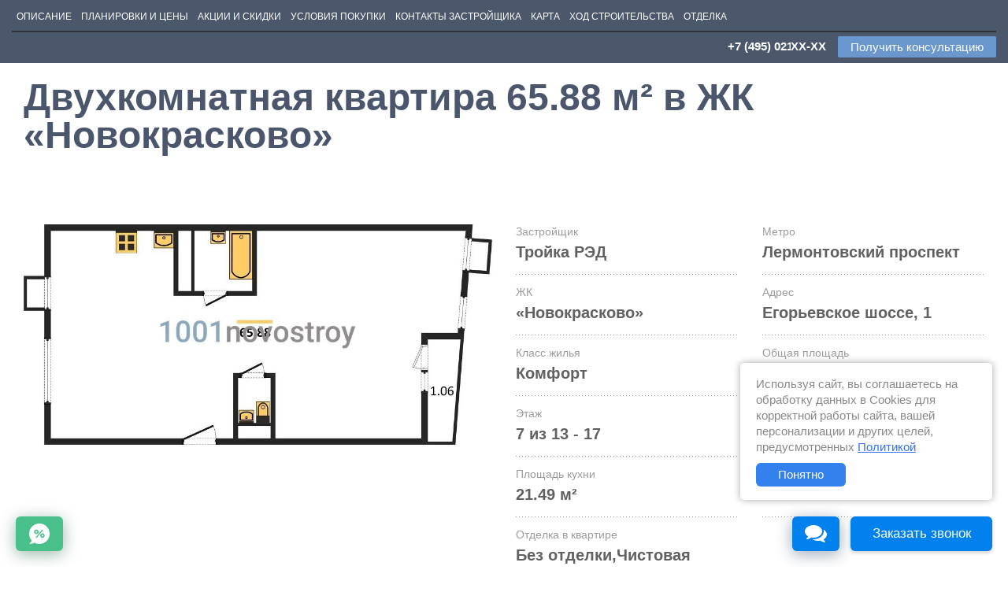

--- FILE ---
content_type: text/html; charset=utf-8
request_url: https://novokraskovo.novopoisk.msk.ru/planirovki/id=32547880/
body_size: 19882
content:
<!DOCTYPE html>
<html lang="ru">
<head>
    <meta charset="UTF-8"/>
<meta http-equiv="X-UA-Compatible" content="IE=edge"/>


<meta name="format-detection" content="telephone=no">
<meta name="viewport" id="mvp" content="width=device-width, initial-scale=1, maximum-scale=1, user-scalable=no"/>
    <meta name="yandex-verification" content="2356c1a9d1f9a0c4" />
    <meta name="yandex-verification" content="2089859238f45c16" />


<link rel="shortcut icon" href="/images/favicons/favicon.ico" type="image/x-icon">

<meta name="google-site-verification" content="R4uBhJByYoRX1c3cm2-Nrh2uczkee_zG6hG3f2FjxO8" />

    <title>Двухкомнатная квартира 65.88 м² в ЖК «Новокрасково» на портале НовоПоиск.МСК</title>
    <meta name="description" content='Двухкомнатная квартира 65.88 м² в ЖК «Новокрасково» от застройщика Тройка РЭД за 6.74 млн ₽'>

    <script src="//api-maps.yandex.ru/2.1/?load=package.full&lang=ru_RU"></script>

    <script>
        function is_mobile() {
            //noinspection PlatformDetectionJS
            var a = navigator.userAgent || navigator.vendor || window.opera;
            return /(android|bb\d+|meego).+mobile|avantgo|bada\/|blackberry|blazer|compal|elaine|fennec|hiptop|iemobile|ip(hone|od)|iris|kindle|lge |maemo|midp|mmp|netfront|opera m(ob|in)i|palm( os)?|phone|p(ixi|re)\/|plucker|pocket|psp|series(4|6)0|symbian|treo|up\.(browser|link)|vodafone|wap|windows (ce|phone)|xda|xiino/i.test(a) || /1207|6310|6590|3gso|4thp|50[1-6]i|770s|802s|a wa|abac|ac(er|oo|s\-)|ai(ko|rn)|al(av|ca|co)|amoi|an(ex|ny|yw)|aptu|ar(ch|go)|as(te|us)|attw|au(di|\-m|r |s )|avan|be(ck|ll|nq)|bi(lb|rd)|bl(ac|az)|br(e|v)w|bumb|bw\-(n|u)|c55\/|capi|ccwa|cdm\-|cell|chtm|cldc|cmd\-|co(mp|nd)|craw|da(it|ll|ng)|dbte|dc\-s|devi|dica|dmob|do(c|p)o|ds(12|\-d)|el(49|ai)|em(l2|ul)|er(ic|k0)|esl8|ez([4-7]0|os|wa|ze)|fetc|fly(\-|_)|g1 u|g560|gene|gf\-5|g\-mo|go(\.w|od)|gr(ad|un)|haie|hcit|hd\-(m|p|t)|hei\-|hi(pt|ta)|hp( i|ip)|hs\-c|ht(c(\-| |_|a|g|p|s|t)|tp)|hu(aw|tc)|i\-(20|go|ma)|i230|iac( |\-|\/)|ibro|idea|ig01|ikom|im1k|inno|ipaq|iris|ja(t|v)a|jbro|jemu|jigs|kddi|keji|kgt( |\/)|klon|kpt |kwc\-|kyo(c|k)|le(no|xi)|lg( g|\/(k|l|u)|50|54|\-[a-w])|libw|lynx|m1\-w|m3ga|m50\/|ma(te|ui|xo)|mc(01|21|ca)|m\-cr|me(rc|ri)|mi(o8|oa|ts)|mmef|mo(01|02|bi|de|do|t(\-| |o|v)|zz)|mt(50|p1|v )|mwbp|mywa|n10[0-2]|n20[2-3]|n30(0|2)|n50(0|2|5)|n7(0(0|1)|10)|ne((c|m)\-|on|tf|wf|wg|wt)|nok(6|i)|nzph|o2im|op(ti|wv)|oran|owg1|p800|pan(a|d|t)|pdxg|pg(13|\-([1-8]|c))|phil|pire|pl(ay|uc)|pn\-2|po(ck|rt|se)|prox|psio|pt\-g|qa\-a|qc(07|12|21|32|60|\-[2-7]|i\-)|qtek|r380|r600|raks|rim9|ro(ve|zo)|s55\/|sa(ge|ma|mm|ms|ny|va)|sc(01|h\-|oo|p\-)|sdk\/|se(c(\-|0|1)|47|mc|nd|ri)|sgh\-|shar|sie(\-|m)|sk\-0|sl(45|id)|sm(al|ar|b3|it|t5)|so(ft|ny)|sp(01|h\-|v\-|v )|sy(01|mb)|t2(18|50)|t6(00|10|18)|ta(gt|lk)|tcl\-|tdg\-|tel(i|m)|tim\-|t\-mo|to(pl|sh)|ts(70|m\-|m3|m5)|tx\-9|up(\.b|g1|si)|utst|v400|v750|veri|vi(rg|te)|vk(40|5[0-3]|\-v)|vm40|voda|vulc|vx(52|53|60|61|70|80|81|83|85|98)|w3c(\-| )|webc|whit|wi(g |nc|nw)|wmlb|wonu|x700|yas\-|your|zeto|zte\-/i.test(a.substr(0, 4));
        }
    </script>
</head>

<body id="novopoisk__body">





                        
<div class="menu__wrapper menu__wrapper_fixed menu__wrapper_grey"> <div class="menu-fixed__container container"> <ul class="menu" itemscope itemtype="http://schema.org/SiteNavigationElement"><li class="menu__item menu__item_dskp-0"> <a class="menu__link" href="/" title="Описание" itemprop="url">Описание</a></li><li class="menu__item menu__item_dskp-1"> <a class="menu__link" href="/planirovki/" title="Планировки и цены" itemprop="url">Планировки и цены</a></li><li class="menu__item menu__item_dskp-2"> <a class="menu__link" href="/sale/" title="Акции и скидки" itemprop="url">Акции и скидки</a></li><li class="menu__item menu__item_dskp-3"> <a class="menu__link" href="/oplata/" title="Условия покупки" itemprop="url">Условия покупки</a></li><li class="menu__item menu__item_dskp-4"> <a class="menu__link" href="/kontakti/" title="Контакты застройщика" itemprop="url">Контакты застройщика</a></li><li class="menu__item menu__item_dskp-5"> <a class="menu__link" href="/map/" title="Карта" itemprop="url">Карта</a></li><li class="menu__item menu__item_dskp-6"> <a class="menu__link" href="/progress/" title="Ход строительства" itemprop="url">Ход строительства</a></li><li class="menu__item menu__item_dskp-8"> <a class="menu__link" href="/otdelka/" title="Отделка" itemprop="url">Отделка</a></li><li class="menu__item link-to-hidden-items link-to-hidden-items_dskp"> <span class="menu__link">Еще<i class="fa fa-caret-down" aria-hidden="true"></i> </span> </li> <li class="menu__item menu__tel-and-button menu__tel-and-button_fixed"><div class="header__phone" data-target=".modal_callback_head" data-toggle="modal"> <div class="shturmcall comagic_phone phone-hide">+7 (495) 909-16-62</div> </div> <a data-target=".modal_callback_head" data-toggle="modal" class="button button_red button_phone menu-button_phone" title="Заказать звонок"> <span data-place="head" class="callme button_phone__span">Связаться с застройщиком</span> </a></li> </ul> <ul class="menu_hidden-items_dskp"><li class="menu__item hidden menu__item_dskp-h-1"> <a class="menu__link" href="/planirovki/" title="Планировки и цены">Планировки и цены</a></li><li class="menu__item hidden menu__item_dskp-h-2"> <a class="menu__link" href="/sale/" title="Акции и скидки">Акции и скидки</a></li><li class="menu__item hidden menu__item_dskp-h-3"> <a class="menu__link" href="/oplata/" title="Условия покупки">Условия покупки</a></li><li class="menu__item hidden menu__item_dskp-h-4"> <a class="menu__link" href="/kontakti/" title="Контакты застройщика">Контакты застройщика</a></li><li class="menu__item hidden menu__item_dskp-h-5"> <a class="menu__link" href="/map/" title="Карта">Карта</a></li><li class="menu__item hidden menu__item_dskp-h-6"> <a class="menu__link" href="/progress/" title="Ход строительства">Ход строительства</a></li><li class="menu__item hidden menu__item_dskp-h-8"> <a class="menu__link" href="/otdelka/" title="Отделка">Отделка</a></li></ul> </div> </div>

<div style="background: #4b576a;">
    <div class="container">
        <div class="container-menu__not-main container_menu__desctop">
            <div class="menu__wrapper menu__wrapper_grey menu__wrapper_grey-static">
                <ul class="menu">
                    
                    
                    
                    
                    
                                            <li class="menu__item menu__item_dskp-0">
                            <a class="menu__link" href="/" title="Описание">Описание</a>
                                                    </li>
                                            <li class="menu__item menu__item_dskp-1">
                            <a class="menu__link" href="/planirovki/" title="Планировки и цены">Планировки и цены</a>
                                                    </li>
                                            <li class="menu__item menu__item_dskp-2">
                            <a class="menu__link" href="/sale/" title="Акции и скидки">Акции и скидки</a>
                                                    </li>
                                            <li class="menu__item menu__item_dskp-3">
                            <a class="menu__link" href="/oplata/" title="Условия покупки">Условия покупки</a>
                                                    </li>
                                            <li class="menu__item menu__item_dskp-4">
                            <a class="menu__link" href="/kontakti/" title="Контакты застройщика">Контакты застройщика</a>
                                                    </li>
                                            <li class="menu__item menu__item_dskp-5">
                            <a class="menu__link" href="/map/" title="Карта">Карта</a>
                                                    </li>
                                            <li class="menu__item menu__item_dskp-6">
                            <a class="menu__link" href="/progress/" title="Ход строительства">Ход строительства</a>
                                                    </li>
                                            <li class="menu__item menu__item_dskp-8">
                            <a class="menu__link" href="/otdelka/" title="Отделка">Отделка</a>
                                                    </li>
                                        <li class="menu__item link-to-hidden-items link-to-hidden-items_dskp">
                        <span class="menu__link">
                            Еще
                            <i class="fa fa-caret-down" aria-hidden="true"></i>
                        </span>
                    </li>

                    <li class="menu__item menu__tel-and-button">
                                                <div class="header__phone" data-target=".modal_callback_head" data-toggle="modal">
                            <div class="shturmcall comagic_phone phone-hide">
                                                                    +7 (495) 909-16-62
                                                            </div>
                        </div>
                            <a data-target=".modal_callback_head"
                               data-toggle="modal"
                               class="button button_red button_phone menu-button_phone"
                               title="Заказать звонок">
                                <span data-place="head" class="callme button_phone__span">Связаться с застройщиком</span>
                            </a>
                                            </li>
                </ul>
                <ul class="menu_hidden-items_dskp">
                                                                                                                    <li class="menu__item hidden menu__item_dskp-h-1">
                                <a class="menu__link" href="/planirovki/" title="Планировки и цены">Планировки и цены</a>
                                                            </li>
                                                                                                <li class="menu__item hidden menu__item_dskp-h-2">
                                <a class="menu__link" href="/sale/" title="Акции и скидки">Акции и скидки</a>
                                                            </li>
                                                                                                <li class="menu__item hidden menu__item_dskp-h-3">
                                <a class="menu__link" href="/oplata/" title="Условия покупки">Условия покупки</a>
                                                            </li>
                                                                                                <li class="menu__item hidden menu__item_dskp-h-4">
                                <a class="menu__link" href="/kontakti/" title="Контакты застройщика">Контакты застройщика</a>
                                                            </li>
                                                                                                <li class="menu__item hidden menu__item_dskp-h-5">
                                <a class="menu__link" href="/map/" title="Карта">Карта</a>
                                                            </li>
                                                                                                <li class="menu__item hidden menu__item_dskp-h-6">
                                <a class="menu__link" href="/progress/" title="Ход строительства">Ход строительства</a>
                                                            </li>
                                                                                                <li class="menu__item hidden menu__item_dskp-h-8">
                                <a class="menu__link" href="/otdelka/" title="Отделка">Отделка</a>
                                                            </li>
                                                            </ul>
            </div>
        </div>
    </div>
</div>

<div class="container_menu container-menu__not-main container_menu__mobile">
    <div class="menu__wrapper menu__wrapper_grey menu__wrapper_grey-static">
        <ul class="menu">
                                                <li class="menu__item menu__item_mob-0">
                        <a class="menu__link" href="/" title="Описание">Описание</a>
                                            </li>
                                                                <li class="menu__item menu__item_mob-1">
                        <a class="menu__link" href="/planirovki/" title="Планировки и цены">Квартиры</a>
                                            </li>
                                                                                            <li class="menu__item menu__item_mob-3">
                        <a class="menu__link" href="/oplata/" title="Условия покупки">Условия</a>
                                            </li>
                                                                <li class="menu__item menu__item_mob-4">
                        <a class="menu__link" href="/kontakti/" title="Контакты застройщика">Контакты</a>
                                            </li>
                                                                <li class="menu__item menu__item_mob-5">
                        <a class="menu__link" href="/map/" title="Карта">Карта</a>
                                            </li>
                                                                <li class="menu__item menu__item_mob-6">
                        <a class="menu__link" href="/progress/" title="Ход строительства">Стройка</a>
                                            </li>
                                                                <li class="menu__item menu__item_mob-8">
                        <a class="menu__link" href="/otdelka/" title="Отделка">Отделка</a>
                                            </li>
                                        <li class="menu__item link-to-hidden-items">
                <span class="menu__link">
                    Еще
                    <i class="fa fa-caret-down" aria-hidden="true"></i>
                </span>
            </li>
        </ul>
        <ul class="menu_hidden-items">
                                                                            <li class="menu__item hidden menu__item_mob-h-1">
                        <a class="menu__link" href="/planirovki/" title="Планировки и цены">Квартиры</a>
                                            </li>
                                                                <li class="menu__item hidden menu__item_mob-h-2">
                        <a class="menu__link" href="/sale/" title="Акции и скидки">Акции</a>
                                            </li>
                                                                <li class="menu__item hidden menu__item_mob-h-3">
                        <a class="menu__link" href="/oplata/" title="Условия покупки">Условия</a>
                                            </li>
                                                                <li class="menu__item hidden menu__item_mob-h-4">
                        <a class="menu__link" href="/kontakti/" title="Контакты застройщика">Контакты</a>
                                            </li>
                                                                <li class="menu__item hidden menu__item_mob-h-5">
                        <a class="menu__link" href="/map/" title="Карта">Карта</a>
                                            </li>
                                                                <li class="menu__item hidden menu__item_mob-h-6">
                        <a class="menu__link" href="/progress/" title="Ход строительства">Стройка</a>
                                            </li>
                                                                <li class="menu__item hidden menu__item_mob-h-8">
                        <a class="menu__link" href="/otdelka/" title="Отделка">Отделка</a>
                                            </li>
                                    </ul>
    </div>
</div>



<div style="display: none;" data-block="" class="data-block"></div>


    <div class="container collapse__container curr_room__container">
        <div class="plan__collapse curr_room" id="32547880">
                        <div class="row">
                <div class="column-12 column-md-12 column-sm-12 vat curr_room__left-container">
                    <h1 class="plan__title plan__title_main">
                    <span class="h1 h1_main curr_room__h1">
                        Двухкомнатная квартира 65.88 м² в ЖК «Новокрасково»
                    </span>
                    </h1>
                </div>
                
                    
                        
                            
                                
                            
                                
                            
                        
                    

                    
                        
                    
                
            </div>

            <div class="row block_right">
                <div class="curr-room-main_container">
                    <div class="curr-room-main_left-col vat">
                        <input type="hidden" class="brow" value="Chrome">

                        <div style="max-width: 100%;" class="plan__left-container">
                            <div id="plan-div_32547880" class="pech img-wrapper_modal  text-center  tab-pane fade show active in" role="tabpanel" aria-labelledby="plan-tab_32547880">
                                
                                
                                                                    <img style="z-index:5;" src="/tmp-storage/thumb/e/ee/eed/eed7cf25859e0b72da91102aea143e17-ya%26sz%28null%2C546%2C0%29.jpg" alt="Двухкомнатная квартира 65.88 м²"/>
                                                            </div>

                            
                            
                            <div id="corp-div_32547880" class="corp-tab tab-pane fade" role="tabpanel" aria-labelledby="corp-tab_32547880">
                                <div id="map_32547880" class="map_building" style="width: 100%;">
                                </div>
                                <script>
                                    if (!is_mobile()) {
                                                                                document.addEventListener("DOMContentLoaded", function() {
                                            document.getElementById('corp-tab_32547880').addEventListener('click', funcMap_32547880);
                                        });
                                        
                                        function funcMap_32547880() {
                                            ymaps.ready(init_32547880);

                                            function init_32547880() {
                                                var lat = parseFloat('55.663288'.replace(',', '.'));
                                                var lng = parseFloat('37.998746'.replace(',', '.'));
                                                var myMap = new ymaps.Map("map_32547880", {
                                                    center: [lat, lng],
                                                    zoom: 14,
                                                    controls: ['smallMapDefaultSet']
                                                });

                                                var myPlacemark = new ymaps.Placemark([lat, lng], {
                                                    hintContent: 'ЖК «Новокрасково»',
                                                    balloonContentHeader: 'ЖК «Новокрасково»',
                                                    balloonContentBody: '<br>II кв. 2021<br>'
                                                });
                                                myPlacemark.options.set('preset', 'islands#blueHomeIcon');
                                                myMap.geoObjects.add(myPlacemark);
                                            }
                                            document.getElementById('corp-tab_32547880').removeEventListener('click', funcMap_32547880);
                                        }
                                    }
                                </script>
                            </div>
                        </div>

                        <ul class="tabs__table-room" role="tablist">
                            <li class="tab__table-room active">
                                <a class="nav-link" id="plan-tab_32547880" data-toggle="pill" href="#plan-div_32547880" role="tab" aria-controls="plan" aria-selected="true">Планировка</a>
                            </li>
                                                                                    <li class="tab__table-room">
                                <a class="nav-link" id="corp-tab_32547880" data-toggle="pill" href="#corp-div_32547880" role="tab" aria-controls="corp" aria-selected="false">Корпус</a>
                            </li>
                        </ul>
                    </div>
                    <div class="curr-room-main_right-col vat r-column">
                        <div class="plan__grid-container">
                                                            <div class="plan__p-container">
                                    <p class="plan__p-title">Застройщик</p>
                                    <p class="plan__p-info">Тройка РЭД</p>
                                </div>
                                                                                        <div class="plan__p-container">
                                    <p class="plan__p-title">Метро</p>
                                    <p class="plan__p-info">Лермонтовский проспект</p>
                                </div>
                                                        <div class="plan__p-container">
                                <p class="plan__p-title">ЖК</p>
                                <p class="plan__p-info">«Новокрасково»</p>
                            </div>
                            <div class="plan__p-container">
                                <p class="plan__p-title">Адрес</p>
                                <p class="plan__p-info">Егорьевское шоссе, 1</p>
                            </div>


                                                            <div class="plan__p-container">
                                    <p class="plan__p-title">Класс жилья</p>
                                    <p class="plan__p-info">                                            Комфорт
                                        </p>
                                </div>
                                                                                    <div class="plan__p-container">
                                <p class="plan__p-title">Общая площадь</p>
                                <p class="plan__p-info">
                                    65.88 м²
                                </p>
                            </div>
                                                            <div class="plan__p-container">
                                    <p class="plan__p-title">Этаж</p>
                                    <p class="plan__p-info">7 из 13 - 17</p>
                                </div>
                                                                                        <div class="plan__p-container">
                                    <p class="plan__p-title">Жилая площадь</p>
                                    <p class="plan__p-info">29.25                                                                                                м²</p>
                                </div>
                                                                                        <div class="plan__p-container">
                                    <p class="plan__p-title">Площадь кухни</p>
                                    <p class="plan__p-info">21.49 м²</p>
                                </div>
                                                                                        <div class="plan__p-container">
                                    <p class="plan__p-title">Высота потолка</p>
                                    <p class="plan__p-info">2.85</p>
                                </div>
                                                                                        <div class="plan__p-container">
                                    <p class="plan__p-title">Отделка в квартире</p>
                                    <p class="plan__p-info">Без отделки,Чистовая</p>
                                </div>
                                                                                                            </div>

                        <div class="curr_room__price">
                                                                                                <span class="new_price">6.74 млн ₽</span>
                                                                                        <span style="float: right; font-size: 20px; font-weight: 400; align-self: end; color: rgb(155, 155, 155);">
                                102 300 ₽ за м²
                            </span>
                        </div>

                        
                                                <div class="form plan__item_form" data-name="curr_plan">
                            <div class="form__row form__row_consultation">
                                <div class="column-12">
                                <span class="plan__callme-title" style="color: #9b9b9b;">
                                    Оставьте свой номер телефона, чтобы застройщик перезвонил вам через 1 минуту.
                                </span>
                                </div>
                            </div>
                            <div class="form__row form__row_consultation-button">
                                <input type="tel" name="phone" placeholder="Ваш номер телефона" class="form__control phon">
                                <button type="submit" class="form__button button button_red text-uppercase mailsender">
                                    Связаться со специалистом
                                </button>

                                <div style="margin-top: 15px; font-size: 13px; text-align: left;">
                                    <input type="checkbox" class="agree-check" id="hor-form-curr-room-konf" name="hor-form-curr-room-konf" checked>
                                    <label for="hor-form-curr-room-konf">Я даю <a href="/soglasie-na-obrabotku-personalnih-dannih/" target="_blank" style="color: #3471f2; white-space: nowrap;">согласие</a> на обработку моих персональных данных в соответствии с <a href="/konfidencialnost/" target="_blank" style="color: #3471f2; white-space: nowrap;">Политикой конфиденциальности</a></label>
                                </div>
                                <div style="margin-top: 3px; font-size: 13px; text-align: left;">
                                    <input type="checkbox" id="hor-form-curr-room-konf-r" name="hor-form-curr-room-konf-r" checked>
                                    <label for="hor-form-curr-room-konf-r">Я даю <a href="/soglasie-na-poluchenie-reklami/" target="_blank" style="color: #3471f2; white-space: nowrap;">согласие</a> на получение рекламы, новостей, информационных рассылок</a></label>
                                </div>
                            </div>
                        </div>
                                                
                    </div>
                </div>

                
                
                
                
                
                
                
                
                
                
                
                
                
                
                
                
                
                
                
                
                
                
                
                
                
                
                
                
                
                
                
                
                
                
                
                
                
                
                
                
                
                
                
                
                
                
                
                
                
                
                
                
                
                
                
                
                
                
                
                
                
                
                
                
                
                
                
                
                
                
                
                
                
                
                
                
                
                
                
                
                
                
                
                
                
                
                
                
                
                
                
                
                
                
                
                
                
                
                
                
                
                
                
                
                
                
                
                
                
                
            </div>
        </div>
    </div>

<!-- main characteristics -->

<!-- main characteristics ends-->

<section class="section section_bl section_reasons-buy">
    <div class="text-center">
        <h2 class="section__title f-w-600">
            Условия покупки в ЖК «Новокрасково»
        </h2>
    </div>

    <div class="container">
        <div class="row reasons-row">
                            <div class="column-12 column-sm-6 column-md-3">
                    <a style="color:#545454;"
                       href="/oplata/"
                       class="card-container reasons-card-container">
                        <div class="card-wrapper reasons-card-wrapper">
                            <div class="img-container reasons-img-container__discount">
                                <div class="reasons-card-tint"></div>
                                <div class="other__img other__img_discount"></div>
                                <div class="reasons-other__title">
                                                                                                                
                                                                                                                                                                                        Ипотека от 18 банков
                                                    <div class="reasons-other__title-text">
                                                        Ставка от 6% | Взнос от 20% | Срок до 30 лет
                                                    </div>
                                                                                                                                                                                                                                                                                                                                    </div>
                                <div class="show-more reasons-show-more">
                                    Рассчитать в калькуляторе ипотеки
                                </div>
                            </div>
                        </div>
                    </a>
                </div>
            
            <div class="column-12 column-sm-6 column-md-3">
                <a style="color:#545454;"
                   href="/oplata/#payment-article-container"
                   class="card-container reasons-card-container">
                    <div class="card-wrapper reasons-card-wrapper">
                        <div class="img-container reasons-img-container__discount">
                            <div class="reasons-card-tint"></div>
                            <div class="other__img other__img_discount"></div>
                            <div class="reasons-other__title">
                                Другие варианты покупки
                                <div class="reasons-other__title-text">
                                                                                                                        ипотека
                                                                                    100% оплата                                                                                                                                                                                                                                                    
                                                                                    рассрочка                                                                                                                                                                                                                                                      
                                                                                                            </div>
                            </div>
                            <div class="show-more reasons-show-more">
                                Узнать о способах оплаты
                            </div>
                        </div>
                    </div>
                </a>
            </div>

                    </div>
    </div>

</section>
                    
    <section class="section section_bl section__builder-contacts">
        <div class="text-center">
            <h2 class="section__title f-w-600">
                Контакты застройщика «Тройка РЭД»
            </h2>
        </div>

        <div class="container">
                            
                    <div class="office-container">
                        <div class="column-12 column-md-4 column-sm-4 column-xs-4 office-left-column">
                            <a id="map__builders-contacts" href="/kontakti/" class="" style="
                                    display: block;
                                    width: 100%;
                                    height: 250px;
                                    background-image: url('//static-maps.yandex.ru/1.x/?ll=37.998553,55.664086&size=515,250&z=14&l=map&pt=37.998553,55.664086,comma');
                                    background-position: center;
                                    background-repeat: no-repeat;
                                    background-size: cover;">
                            </a>
                        </div>

                        <div class="column-12 column-md-8 column-sm-8 column-xs-8 office-right-column">
                            <div class="office-right-column__inner">
                                <div class="office-title">
                                                                            На объекте есть офис продаж застройщика
                                                                    </div>
                                <div class="office-text">
                                    Вы можете записаться на встречу и получить подробную консультацию по квартирам                                </div>

                                <a class="form__button button button_red text-uppercase hor-form-center-button" style="margin-top: 10px;" href="/kontakti/">
                                    Узнать об офисе продаж
                                </a>
                            </div>
                        </div>
                    </div>

                                                                    </div>
    </section>

<!-- similar rooms starts-->
<section class="section section_bl">
    <div class="container">
        <div class="text-center">
            <h2 class="section__title">
                Другие планировки <span style="text-transform: lowercase;">Двухкомнатных квартир</span>
            </h2>
        </div>
        <div class="row similar-apartments-row">
                                                                                <a class="column-12 column-sm-6 column-md-3 room-item-container" id="tr_32069030" data-target="#32069030" href="//novokraskovo.novopoisk.msk.ru/planirovki/id=32069030" target="_blank" title="Двухкомнатная квартира 68 м²" onclick="transitionActiveTd(this)">
    <div style="color:#545454;" class="card-container compilation-container room-item">
        <div class="card-wrapper">
            <div class="img-container">
                
                
                                    <img style="z-index:5;" src="/tmp-storage/thumb/6/6a/6af/6af9cbfa7fa2ba9a7642b1cc9eec7af9-ya%26sz%28null%2C250%2C0%29.jpg" class="other__img room-item__image" alt="Двухкомнатная квартира 68 м²" title="Двухкомнатная квартира 68 м²"/>
                            </div>

            <div class="card-footer">
                <div class="other__title">
                    Двухкомнатная квартира 68 м²
                </div>

                <div class="other__info-container">
                    <div class="other__info">
                        <span class="other__info-name">Жилая площадь:</span>
                                                    35.49                                                                                                м<sup>2</sup>
                                            </div>

                    <div class="other__info">
                        <span class="other__info-name">Площадь кухни:</span>
                                                    11.48 м<sup>2</sup>
                                            </div>

                    <div class="other__info">
                        <span class="other__info-name">Высота потолков:</span>
                                                    2.85 м
                                            </div>

                    <div class="other__info">
                        <span class="other__info-name">Этаж:</span>
                                                                            4 из 13 - 17                                            </div>

                    <div class="other__info">
                        <span class="other__info-name">Отделка:</span>
                                                                            —
                                            </div>

                    
                    
                    
                    
                    
                    
                    
                    

                                            <div class="other__info other__info_price">
                            <span class="other__info-name">Цена:</span>
                            5.33 млн ₽
                        </div>
                                    </div>
                <div class="show-more">
                    Посмотреть планировку
                </div>
            </div>
        </div>
    </div>
</a>
                                                                                    <a class="column-12 column-sm-6 column-md-3 room-item-container" id="tr_32680835" data-target="#32680835" href="//novokraskovo.novopoisk.msk.ru/planirovki/id=32680835" target="_blank" title="Двухкомнатная квартира 65.43 м²" onclick="transitionActiveTd(this)">
    <div style="color:#545454;" class="card-container compilation-container room-item">
        <div class="card-wrapper">
            <div class="img-container">
                
                
                                    <img style="z-index:5;" src="/tmp-storage/thumb/a/ad/ad9/ad9285bdf93fdd46f09d803ef7fe1179-ya%26sz%28null%2C250%2C0%29.jpg" class="other__img room-item__image" alt="Двухкомнатная квартира 65.43 м²" title="Двухкомнатная квартира 65.43 м²"/>
                            </div>

            <div class="card-footer">
                <div class="other__title">
                    Двухкомнатная квартира 65.43 м²
                </div>

                <div class="other__info-container">
                    <div class="other__info">
                        <span class="other__info-name">Жилая площадь:</span>
                                                    35.88                                                                                                м<sup>2</sup>
                                            </div>

                    <div class="other__info">
                        <span class="other__info-name">Площадь кухни:</span>
                                                    16.41 м<sup>2</sup>
                                            </div>

                    <div class="other__info">
                        <span class="other__info-name">Высота потолков:</span>
                                                    2.85 м
                                            </div>

                    <div class="other__info">
                        <span class="other__info-name">Этаж:</span>
                                                                            3 из 13 - 17                                            </div>

                    <div class="other__info">
                        <span class="other__info-name">Отделка:</span>
                                                                            —
                                            </div>

                    
                    
                    
                    
                    
                    
                    
                    

                                            <div class="other__info other__info_price">
                            <span class="other__info-name">Цена:</span>
                            5.35 млн ₽
                        </div>
                                    </div>
                <div class="show-more">
                    Посмотреть планировку
                </div>
            </div>
        </div>
    </div>
</a>
                                                                                    <a class="column-12 column-sm-6 column-md-3 room-item-container" id="tr_32069173" data-target="#32069173" href="//novokraskovo.novopoisk.msk.ru/planirovki/id=32069173" target="_blank" title="Двухкомнатная квартира 69.9 м²" onclick="transitionActiveTd(this)">
    <div style="color:#545454;" class="card-container compilation-container room-item">
        <div class="card-wrapper">
            <div class="img-container">
                
                
                                    <img style="z-index:5;" src="/tmp-storage/thumb/9/97/974/974fac31cd383aa22cec79f2d37f642e-ya%26sz%28null%2C250%2C0%29.jpg" class="other__img room-item__image" alt="Двухкомнатная квартира 69.9 м²" title="Двухкомнатная квартира 69.9 м²"/>
                            </div>

            <div class="card-footer">
                <div class="other__title">
                    Двухкомнатная квартира 69.9 м²
                </div>

                <div class="other__info-container">
                    <div class="other__info">
                        <span class="other__info-name">Жилая площадь:</span>
                                                    28.82                                                                                                м<sup>2</sup>
                                            </div>

                    <div class="other__info">
                        <span class="other__info-name">Площадь кухни:</span>
                                                    12.25 м<sup>2</sup>
                                            </div>

                    <div class="other__info">
                        <span class="other__info-name">Высота потолков:</span>
                                                    2.85 м
                                            </div>

                    <div class="other__info">
                        <span class="other__info-name">Этаж:</span>
                                                                            1 из 13 - 17                                            </div>

                    <div class="other__info">
                        <span class="other__info-name">Отделка:</span>
                                                                            —
                                            </div>

                    
                    
                    
                    
                    
                    
                    
                    

                                            <div class="other__info other__info_price">
                            <span class="other__info-name">Цена:</span>
                            5.35 млн ₽
                        </div>
                                    </div>
                <div class="show-more">
                    Посмотреть планировку
                </div>
            </div>
        </div>
    </div>
</a>
                                                                                    <a class="column-12 column-sm-6 column-md-3 room-item-container" id="tr_32069032" data-target="#32069032" href="//novokraskovo.novopoisk.msk.ru/planirovki/id=32069032" target="_blank" title="Двухкомнатная квартира 68 м²" onclick="transitionActiveTd(this)">
    <div style="color:#545454;" class="card-container compilation-container room-item">
        <div class="card-wrapper">
            <div class="img-container">
                
                
                                    <img style="z-index:5;" src="/tmp-storage/thumb/7/7d/7da/7da2d4f1403061cfe0e77f9b3711d7c9-ya%26sz%28null%2C250%2C0%29.jpg" class="other__img room-item__image" alt="Двухкомнатная квартира 68 м²" title="Двухкомнатная квартира 68 м²"/>
                            </div>

            <div class="card-footer">
                <div class="other__title">
                    Двухкомнатная квартира 68 м²
                </div>

                <div class="other__info-container">
                    <div class="other__info">
                        <span class="other__info-name">Жилая площадь:</span>
                                                    35.5                                                                                                 м<sup>2</sup>
                                            </div>

                    <div class="other__info">
                        <span class="other__info-name">Площадь кухни:</span>
                                                    11.48 м<sup>2</sup>
                                            </div>

                    <div class="other__info">
                        <span class="other__info-name">Высота потолков:</span>
                                                    2.85 м
                                            </div>

                    <div class="other__info">
                        <span class="other__info-name">Этаж:</span>
                                                                            3 из 13 - 17                                            </div>

                    <div class="other__info">
                        <span class="other__info-name">Отделка:</span>
                                                                            —
                                            </div>

                    
                    
                    
                    
                    
                    
                    
                    

                                            <div class="other__info other__info_price">
                            <span class="other__info-name">Цена:</span>
                            5.33 млн ₽
                        </div>
                                    </div>
                <div class="show-more">
                    Посмотреть планировку
                </div>
            </div>
        </div>
    </div>
</a>
                                                                </div>
    </div>
</section>
<!-- similar rooms ends-->


<!-- rooms starts-->
<!--noindex-->

<section class="section rooms rooms__main">
    <div class="container">
        <div class="rooms_summary_border">
            <div class="text-center">
                <h2 class="section__title">
                    Хотите узнать о квартирах в ЖК «Новокрасково»?
                </h2>
            </div>

                            <div class="rooms_summary_table">
                                            <div class="rooms_table__row" >
                            <a class="rooms_table__link rooms_table__link_text blue"
                               href="/planirovki/studii/"
                               title="Открыть планировки"
                               rel="nofollow"
                               >
                                <span class="text-n-w">
                                    Студии
                                </span>
                                                                    <span class="text-n-w">
                                        <span class="f-w-n">от </span><span >2.82</span>
                                        <span class="f-w-n">до </span><span >4.03 млн ₽</span>
                                        <span ></span>
                                    </span>
                                                                <span class="f-w-n text-n-w">
                                    (площадью от 22 до 33 м<sup>2</sup>)
                                </span>
                            </a>

                            <a class="rooms_table__link blue rooms_table__link-button"
                               href="/planirovki/studii/"
                               title="Открыть планировки"
                               rel="nofollow">
                                <span>Показать </span>
                                                                    <span>28</span> <span style="text-transform: lowercase;">вариантов</span>
                                                            </a>
                        </div>
                                            <div class="rooms_table__row" >
                            <a class="rooms_table__link rooms_table__link_text blue"
                               href="/planirovki/odnokomnatnie/"
                               title="Открыть планировки"
                               rel="nofollow"
                               >
                                <span class="text-n-w">
                                    Однокомнатные
                                </span>
                                                                    <span class="text-n-w">
                                        <span class="f-w-n">от </span><span >3.9</span>
                                        <span class="f-w-n">до </span><span >5.71 млн ₽</span>
                                        <span ></span>
                                    </span>
                                                                <span class="f-w-n text-n-w">
                                    (площадью от 33 до 56 м<sup>2</sup>)
                                </span>
                            </a>

                            <a class="rooms_table__link blue rooms_table__link-button"
                               href="/planirovki/odnokomnatnie/"
                               title="Открыть планировки"
                               rel="nofollow">
                                <span>Показать </span>
                                                                    <span>59</span> <span style="text-transform: lowercase;">вариантов</span>
                                                            </a>
                        </div>
                                            <div class="rooms_table__row" >
                            <a class="rooms_table__link rooms_table__link_text blue"
                               href="/planirovki/dvuhkomnatnie/"
                               title="Открыть планировки"
                               rel="nofollow"
                               >
                                <span class="text-n-w">
                                    Двухкомнатные
                                </span>
                                                                    <span class="text-n-w">
                                        <span class="f-w-n">от </span><span >5.33</span>
                                        <span class="f-w-n">до </span><span >7.2 млн ₽</span>
                                        <span ></span>
                                    </span>
                                                                <span class="f-w-n text-n-w">
                                    (площадью от 46 до 81 м<sup>2</sup>)
                                </span>
                            </a>

                            <a class="rooms_table__link blue rooms_table__link-button"
                               href="/planirovki/dvuhkomnatnie/"
                               title="Открыть планировки"
                               rel="nofollow">
                                <span>Показать </span>
                                                                    <span>61</span> <span style="text-transform: lowercase;">вариант</span>
                                                            </a>
                        </div>
                                            <div class="rooms_table__row" >
                            <a class="rooms_table__link rooms_table__link_text blue"
                               href="/planirovki/trehkomnatnie/"
                               title="Открыть планировки"
                               rel="nofollow"
                               >
                                <span class="text-n-w">
                                    Трёхкомнатные
                                </span>
                                                                    <span class="text-n-w">
                                        <span class="f-w-n">от </span><span >5.96</span>
                                        <span class="f-w-n">до </span><span >543.31 млн ₽</span>
                                        <span ></span>
                                    </span>
                                                                <span class="f-w-n text-n-w">
                                    (площадью от 80 до 100 м<sup>2</sup>)
                                </span>
                            </a>

                            <a class="rooms_table__link blue rooms_table__link-button"
                               href="/planirovki/trehkomnatnie/"
                               title="Открыть планировки"
                               rel="nofollow">
                                <span>Показать </span>
                                                                    <span>31</span> <span style="text-transform: lowercase;">вариант</span>
                                                            </a>
                        </div>
                                            <div class="rooms_table__row" >
                            <a class="rooms_table__link rooms_table__link_text blue"
                               href="/planirovki/chetirehkomnatnie/"
                               title="Открыть планировки"
                               rel="nofollow"
                               >
                                <span class="text-n-w">
                                    Четырёхкомнатные
                                </span>
                                                                    <span class="text-n-w">
                                        <span class="f-w-n">от </span><span >6.97</span>
                                        <span class="f-w-n">до </span><span >6.97 млн ₽</span>
                                        <span ></span>
                                    </span>
                                                                <span class="f-w-n text-n-w">
                                    (площадью от 99 до 99 м<sup>2</sup>)
                                </span>
                            </a>

                            <a class="rooms_table__link blue rooms_table__link-button"
                               href="/planirovki/chetirehkomnatnie/"
                               title="Открыть планировки"
                               rel="nofollow">
                                <span>Показать </span>
                                                                    <span>вариант</span>
                                                            </a>
                        </div>
                                    </div>

                <a href="/planirovki/" class="t-d-n open-more-blue rooms__main_button button_red" rel="nofollow">
                    Посмотреть все 180 вариантов
                </a>

                    </div>
    </div>
</section>
<!--/noindex-->
<!-- rooms ends-->

    <!-- bottom form zahvata -->
    <section>
        <!--noindex-->
<div class="hor-form hor-form-bottom" style="">
    <div class="hor-form-bottom-container">

        <span class="hor-form-bottom-title">
            Вопросы по ЖК «Новокрасково»
        </span>

        <span class="hor-form-bottom-text">
            Оставьте свой номер телефона и застройщик перезвонит через 1 минуту, чтобы ответить на все вопросы.
        </span>

        <form class="form-zahvat-hor__bottom" data-name="bottom-form-zahvat-hor">
            <input type="tel" name="phone" placeholder="Ваш номер телефона" class="form__control form-phone phone hor-form-bottom-tel" id="bottom-form-catch__input">

            <button type="submit" class="form__button button button_red text-uppercase mailsender hor-form-bottom-button" id="bottom-form-catch__submit">
                Заказать звонок
            </button>

            <div style="margin-top: 15px; font-size: 13px; text-align: left;">
                <input type="checkbox" class="agree-check" id="hor-form-bottom-konf" name="hor-form-bottom-konf" checked>
                <label for="hor-form-bottom-konf">Я даю <a href="/soglasie-na-obrabotku-personalnih-dannih/" target="_blank" style="color: #3471f2; white-space: nowrap;">согласие</a> на обработку моих персональных данных в соответствии с <a href="/konfidencialnost/" target="_blank" style="color: #3471f2; white-space: nowrap;">Политикой конфиденциальности</a></label>
            </div>
            <div style="margin-top: 3px; font-size: 13px; text-align: left;">
                <input type="checkbox" id="hor-form-bottom-konf-r" name="hor-form-bottom-konf-r" checked>
                <label for="hor-form-bottom-konf-r">Я даю <a href="/soglasie-na-poluchenie-reklami/" target="_blank" style="color: #3471f2; white-space: nowrap;">согласие</a> на получение рекламы, новостей, информационных рассылок</a></label>
            </div>
        </form>

        <div class="hor-form-bottom-text__bottom">
            <span class="hor-form-bottom-text__bottom-text">
            Вы также можете позвонить застройщику самостоятельно по номеру
            </span>
            <span class="hor-form-bottom-text-tel__bottom shturmcall comagic_phone phone-hide">
                                    +7 (495) 909-16-62
                            </span>
            <a class="hor-form-bottom-text-tel__bottom_mobile shturmcall comagic_phone phone-hide" href="tel:+7(495)909-16-62">
                                    +7 (495) 909-16-62
                            </a>
            <span class="worktime">
                                    (ежедневно с 9.00 до 20.00)
                            </span>
        </div>
    </div>
</div>
<!--/noindex-->
    </section>
    <!-- end bottom form -->

<script type="application/ld+json">
    {"@context":"http://schema.org/","@type":"Product","url":"//novokraskovo.novopoisk.msk.ru/planirovki/","offers":[{"@type":"Offer","price":2820025,"priceCurrency":"RUB","name":"Студия площадью 22.22 кв.м. в ЖК «Новокрасково»","description":"Студия площадью 22.22 кв.м. в ЖК «Новокрасково»"},{"@type":"Offer","price":2820025,"priceCurrency":"RUB","name":"Студия площадью 22.22 кв.м. в ЖК «Новокрасково»","description":"Студия площадью 22.22 кв.м. в ЖК «Новокрасково»"},{"@type":"Offer","price":2820025,"priceCurrency":"RUB","name":"Студия площадью 22.22 кв.м. в ЖК «Новокрасково»","description":"Студия площадью 22.22 кв.м. в ЖК «Новокрасково»"},{"@type":"Offer","price":2820025,"priceCurrency":"RUB","name":"Студия площадью 22.22 кв.м. в ЖК «Новокрасково»","description":"Студия площадью 22.22 кв.м. в ЖК «Новокрасково»"},{"@type":"Offer","price":3038441,"priceCurrency":"RUB","name":"Студия площадью 28.52 кв.м. в ЖК «Новокрасково»","description":"Студия площадью 28.52 кв.м. в ЖК «Новокрасково»"},{"@type":"Offer","price":3038441,"priceCurrency":"RUB","name":"Студия площадью 28.52 кв.м. в ЖК «Новокрасково»","description":"Студия площадью 28.52 кв.м. в ЖК «Новокрасково»"},{"@type":"Offer","price":3038441,"priceCurrency":"RUB","name":"Студия площадью 28.52 кв.м. в ЖК «Новокрасково»","description":"Студия площадью 28.52 кв.м. в ЖК «Новокрасково»"},{"@type":"Offer","price":3090493,"priceCurrency":"RUB","name":"Студия площадью 29.05 кв.м. в ЖК «Новокрасково»","description":"Студия площадью 29.05 кв.м. в ЖК «Новокрасково»"},{"@type":"Offer","price":3129609,"priceCurrency":"RUB","name":"Студия площадью 26.26 кв.м. в ЖК «Новокрасково»","description":"Студия площадью 26.26 кв.м. в ЖК «Новокрасково»"},{"@type":"Offer","price":3153672,"priceCurrency":"RUB","name":"Студия площадью 28.56 кв.м. в ЖК «Новокрасково»","description":"Студия площадью 28.56 кв.м. в ЖК «Новокрасково»"},{"@type":"Offer","price":3153672,"priceCurrency":"RUB","name":"Студия площадью 28.56 кв.м. в ЖК «Новокрасково»","description":"Студия площадью 28.56 кв.м. в ЖК «Новокрасково»"},{"@type":"Offer","price":3153690,"priceCurrency":"RUB","name":"Студия площадью 28.56 кв.м. в ЖК «Новокрасково»","description":"Студия площадью 28.56 кв.м. в ЖК «Новокрасково»"},{"@type":"Offer","price":3153690,"priceCurrency":"RUB","name":"Студия площадью 28.56 кв.м. в ЖК «Новокрасково»","description":"Студия площадью 28.56 кв.м. в ЖК «Новокрасково»"},{"@type":"Offer","price":3153690,"priceCurrency":"RUB","name":"Студия площадью 28.56 кв.м. в ЖК «Новокрасково»","description":"Студия площадью 28.56 кв.м. в ЖК «Новокрасково»"},{"@type":"Offer","price":3170851,"priceCurrency":"RUB","name":"Студия площадью 29.33 кв.м. в ЖК «Новокрасково»","description":"Студия площадью 29.33 кв.м. в ЖК «Новокрасково»"},{"@type":"Offer","price":3190117,"priceCurrency":"RUB","name":"Студия площадью 30.59 кв.м. в ЖК «Новокрасково»","description":"Студия площадью 30.59 кв.м. в ЖК «Новокрасково»"},{"@type":"Offer","price":3380162,"priceCurrency":"RUB","name":"Студия площадью 29.33 кв.м. в ЖК «Новокрасково»","description":"Студия площадью 29.33 кв.м. в ЖК «Новокрасково»"},{"@type":"Offer","price":3687930,"priceCurrency":"RUB","name":"Студия площадью 28.21 кв.м. в ЖК «Новокрасково»","description":"Студия площадью 28.21 кв.м. в ЖК «Новокрасково»"},{"@type":"Offer","price":3810899,"priceCurrency":"RUB","name":"Студия площадью 31.4 кв.м. в ЖК «Новокрасково»","description":"Студия площадью 31.4 кв.м. в ЖК «Новокрасково»"},{"@type":"Offer","price":3813327,"priceCurrency":"RUB","name":"Студия площадью 31.42 кв.м. в ЖК «Новокрасково»","description":"Студия площадью 31.42 кв.м. в ЖК «Новокрасково»"},{"@type":"Offer","price":3863222,"priceCurrency":"RUB","name":"Студия площадью 31.02 кв.м. в ЖК «Новокрасково»","description":"Студия площадью 31.02 кв.м. в ЖК «Новокрасково»"},{"@type":"Offer","price":3889270,"priceCurrency":"RUB","name":"Студия площадью 32.31 кв.м. в ЖК «Новокрасково»","description":"Студия площадью 32.31 кв.м. в ЖК «Новокрасково»"},{"@type":"Offer","price":3889270,"priceCurrency":"RUB","name":"Студия площадью 32.31 кв.м. в ЖК «Новокрасково»","description":"Студия площадью 32.31 кв.м. в ЖК «Новокрасково»"},{"@type":"Offer","price":3957153,"priceCurrency":"RUB","name":"Студия площадью 32.91 кв.м. в ЖК «Новокрасково»","description":"Студия площадью 32.91 кв.м. в ЖК «Новокрасково»"},{"@type":"Offer","price":3963559,"priceCurrency":"RUB","name":"Студия площадью 32.18 кв.м. в ЖК «Новокрасково»","description":"Студия площадью 32.18 кв.м. в ЖК «Новокрасково»"},{"@type":"Offer","price":3963559,"priceCurrency":"RUB","name":"Студия площадью 32.18 кв.м. в ЖК «Новокрасково»","description":"Студия площадью 32.18 кв.м. в ЖК «Новокрасково»"},{"@type":"Offer","price":4000258,"priceCurrency":"RUB","name":"Студия площадью 31.35 кв.м. в ЖК «Новокрасково»","description":"Студия площадью 31.35 кв.м. в ЖК «Новокрасково»"},{"@type":"Offer","price":4029209,"priceCurrency":"RUB","name":"Студия площадью 31.08 кв.м. в ЖК «Новокрасково»","description":"Студия площадью 31.08 кв.м. в ЖК «Новокрасково»"},{"@type":"Offer","price":3896602,"priceCurrency":"RUB","name":"Однокомнатная квартира площадью 32.94 кв.м. в ЖК «Новокрасково»","description":"Однокомнатная квартира площадью 32.94 кв.м. в ЖК «Новокрасково»"},{"@type":"Offer","price":3953344,"priceCurrency":"RUB","name":"Однокомнатная квартира площадью 44.59 кв.м. в ЖК «Новокрасково»","description":"Однокомнатная квартира площадью 44.59 кв.м. в ЖК «Новокрасково»"},{"@type":"Offer","price":4020795,"priceCurrency":"RUB","name":"Однокомнатная квартира площадью 33.52 кв.м. в ЖК «Новокрасково»","description":"Однокомнатная квартира площадью 33.52 кв.м. в ЖК «Новокрасково»"},{"@type":"Offer","price":4036696,"priceCurrency":"RUB","name":"Однокомнатная квартира площадью 33.64 кв.м. в ЖК «Новокрасково»","description":"Однокомнатная квартира площадью 33.64 кв.м. в ЖК «Новокрасково»"},{"@type":"Offer","price":4197047,"priceCurrency":"RUB","name":"Однокомнатная квартира площадью 37 кв.м. в ЖК «Новокрасково»","description":"Однокомнатная квартира площадью 37 кв.м. в ЖК «Новокрасково»"},{"@type":"Offer","price":4223902,"priceCurrency":"RUB","name":"Однокомнатная квартира площадью 37 кв.м. в ЖК «Новокрасково»","description":"Однокомнатная квартира площадью 37 кв.м. в ЖК «Новокрасково»"},{"@type":"Offer","price":4229059,"priceCurrency":"RUB","name":"Однокомнатная квартира площадью 37.11 кв.м. в ЖК «Новокрасково»","description":"Однокомнатная квартира площадью 37.11 кв.м. в ЖК «Новокрасково»"},{"@type":"Offer","price":4259828,"priceCurrency":"RUB","name":"Однокомнатная квартира площадью 37.38 кв.м. в ЖК «Новокрасково»","description":"Однокомнатная квартира площадью 37.38 кв.м. в ЖК «Новокрасково»"},{"@type":"Offer","price":4317783,"priceCurrency":"RUB","name":"Однокомнатная квартира площадью 40.76 кв.м. в ЖК «Новокрасково»","description":"Однокомнатная квартира площадью 40.76 кв.м. в ЖК «Новокрасково»"},{"@type":"Offer","price":4327431,"priceCurrency":"RUB","name":"Однокомнатная квартира площадью 38.36 кв.м. в ЖК «Новокрасково»","description":"Однокомнатная квартира площадью 38.36 кв.м. в ЖК «Новокрасково»"},{"@type":"Offer","price":4327431,"priceCurrency":"RUB","name":"Однокомнатная квартира площадью 38.36 кв.м. в ЖК «Новокрасково»","description":"Однокомнатная квартира площадью 38.36 кв.м. в ЖК «Новокрасково»"},{"@type":"Offer","price":4327431,"priceCurrency":"RUB","name":"Однокомнатная квартира площадью 38.36 кв.м. в ЖК «Новокрасково»","description":"Однокомнатная квартира площадью 38.36 кв.м. в ЖК «Новокрасково»"},{"@type":"Offer","price":4327431,"priceCurrency":"RUB","name":"Однокомнатная квартира площадью 38.36 кв.м. в ЖК «Новокрасково»","description":"Однокомнатная квартира площадью 38.36 кв.м. в ЖК «Новокрасково»"},{"@type":"Offer","price":4342482,"priceCurrency":"RUB","name":"Однокомнатная квартира площадью 38.49 кв.м. в ЖК «Новокрасково»","description":"Однокомнатная квартира площадью 38.49 кв.м. в ЖК «Новокрасково»"},{"@type":"Offer","price":4342482,"priceCurrency":"RUB","name":"Однокомнатная квартира площадью 38.49 кв.м. в ЖК «Новокрасково»","description":"Однокомнатная квартира площадью 38.49 кв.м. в ЖК «Новокрасково»"},{"@type":"Offer","price":4342482,"priceCurrency":"RUB","name":"Однокомнатная квартира площадью 38.49 кв.м. в ЖК «Новокрасково»","description":"Однокомнатная квартира площадью 38.49 кв.м. в ЖК «Новокрасково»"},{"@type":"Offer","price":4348270,"priceCurrency":"RUB","name":"Однокомнатная квартира площадью 41.28 кв.м. в ЖК «Новокрасково»","description":"Однокомнатная квартира площадью 41.28 кв.м. в ЖК «Новокрасково»"},{"@type":"Offer","price":4400224,"priceCurrency":"RUB","name":"Однокомнатная квартира площадью 39.85 кв.м. в ЖК «Новокрасково»","description":"Однокомнатная квартира площадью 39.85 кв.м. в ЖК «Новокрасково»"},{"@type":"Offer","price":4400224,"priceCurrency":"RUB","name":"Однокомнатная квартира площадью 39.85 кв.м. в ЖК «Новокрасково»","description":"Однокомнатная квартира площадью 39.85 кв.м. в ЖК «Новокрасково»"},{"@type":"Offer","price":4414581,"priceCurrency":"RUB","name":"Однокомнатная квартира площадью 39.31 кв.м. в ЖК «Новокрасково»","description":"Однокомнатная квартира площадью 39.31 кв.м. в ЖК «Новокрасково»"},{"@type":"Offer","price":4420836,"priceCurrency":"RUB","name":"Однокомнатная квартира площадью 39.35 кв.м. в ЖК «Новокрасково»","description":"Однокомнатная квартира площадью 39.35 кв.м. в ЖК «Новокрасково»"},{"@type":"Offer","price":4425981,"priceCurrency":"RUB","name":"Однокомнатная квартира площадью 40.38 кв.м. в ЖК «Новокрасково»","description":"Однокомнатная квартира площадью 40.38 кв.м. в ЖК «Новокрасково»"},{"@type":"Offer","price":4431543,"priceCurrency":"RUB","name":"Однокомнатная квартира площадью 39.47 кв.м. в ЖК «Новокрасково»","description":"Однокомнатная квартира площадью 39.47 кв.м. в ЖК «Новокрасково»"},{"@type":"Offer","price":4434995,"priceCurrency":"RUB","name":"Однокомнатная квартира площадью 39.31 кв.м. в ЖК «Новокрасково»","description":"Однокомнатная квартира площадью 39.31 кв.м. в ЖК «Новокрасково»"},{"@type":"Offer","price":4435997,"priceCurrency":"RUB","name":"Однокомнатная квартира площадью 39.31 кв.м. в ЖК «Новокрасково»","description":"Однокомнатная квартира площадью 39.31 кв.м. в ЖК «Новокрасково»"},{"@type":"Offer","price":4435997,"priceCurrency":"RUB","name":"Однокомнатная квартира площадью 39.31 кв.м. в ЖК «Новокрасково»","description":"Однокомнатная квартира площадью 39.31 кв.м. в ЖК «Новокрасково»"},{"@type":"Offer","price":4454959,"priceCurrency":"RUB","name":"Однокомнатная квартира площадью 40.8 кв.м. в ЖК «Новокрасково»","description":"Однокомнатная квартира площадью 40.8 кв.м. в ЖК «Новокрасково»"},{"@type":"Offer","price":4465676,"priceCurrency":"RUB","name":"Однокомнатная квартира площадью 40.35 кв.м. в ЖК «Новокрасково»","description":"Однокомнатная квартира площадью 40.35 кв.м. в ЖК «Новокрасково»"},{"@type":"Offer","price":4467335,"priceCurrency":"RUB","name":"Однокомнатная квартира площадью 40.35 кв.м. в ЖК «Новокрасково»","description":"Однокомнатная квартира площадью 40.35 кв.м. в ЖК «Новокрасково»"},{"@type":"Offer","price":4478777,"priceCurrency":"RUB","name":"Однокомнатная квартира площадью 40.06 кв.м. в ЖК «Новокрасково»","description":"Однокомнатная квартира площадью 40.06 кв.м. в ЖК «Новокрасково»"},{"@type":"Offer","price":4478777,"priceCurrency":"RUB","name":"Однокомнатная квартира площадью 40.06 кв.м. в ЖК «Новокрасково»","description":"Однокомнатная квартира площадью 40.06 кв.м. в ЖК «Новокрасково»"},{"@type":"Offer","price":4478777,"priceCurrency":"RUB","name":"Однокомнатная квартира площадью 40.06 кв.м. в ЖК «Новокрасково»","description":"Однокомнатная квартира площадью 40.06 кв.м. в ЖК «Новокрасково»"},{"@type":"Offer","price":4497385,"priceCurrency":"RUB","name":"Однокомнатная квартира площадью 40.06 кв.м. в ЖК «Новокрасково»","description":"Однокомнатная квартира площадью 40.06 кв.м. в ЖК «Новокрасково»"},{"@type":"Offer","price":4497784,"priceCurrency":"RUB","name":"Однокомнатная квартира площадью 40.23 кв.м. в ЖК «Новокрасково»","description":"Однокомнатная квартира площадью 40.23 кв.м. в ЖК «Новокрасково»"},{"@type":"Offer","price":4497784,"priceCurrency":"RUB","name":"Однокомнатная квартира площадью 40.23 кв.м. в ЖК «Новокрасково»","description":"Однокомнатная квартира площадью 40.23 кв.м. в ЖК «Новокрасково»"},{"@type":"Offer","price":4497784,"priceCurrency":"RUB","name":"Однокомнатная квартира площадью 40.23 кв.м. в ЖК «Новокрасково»","description":"Однокомнатная квартира площадью 40.23 кв.м. в ЖК «Новокрасково»"},{"@type":"Offer","price":4505296,"priceCurrency":"RUB","name":"Однокомнатная квартира площадью 40.89 кв.м. в ЖК «Новокрасково»","description":"Однокомнатная квартира площадью 40.89 кв.м. в ЖК «Новокрасково»"},{"@type":"Offer","price":4505296,"priceCurrency":"RUB","name":"Однокомнатная квартира площадью 40.89 кв.м. в ЖК «Новокрасково»","description":"Однокомнатная квартира площадью 40.89 кв.м. в ЖК «Новокрасково»"},{"@type":"Offer","price":4512382,"priceCurrency":"RUB","name":"Однокомнатная квартира площадью 40.19 кв.м. в ЖК «Новокрасково»","description":"Однокомнатная квартира площадью 40.19 кв.м. в ЖК «Новокрасково»"},{"@type":"Offer","price":4512382,"priceCurrency":"RUB","name":"Однокомнатная квартира площадью 40.19 кв.м. в ЖК «Новокрасково»","description":"Однокомнатная квартира площадью 40.19 кв.м. в ЖК «Новокрасково»"},{"@type":"Offer","price":4512382,"priceCurrency":"RUB","name":"Однокомнатная квартира площадью 40.19 кв.м. в ЖК «Новокрасково»","description":"Однокомнатная квартира площадью 40.19 кв.м. в ЖК «Новокрасково»"},{"@type":"Offer","price":4515232,"priceCurrency":"RUB","name":"Однокомнатная квартира площадью 40.01 кв.м. в ЖК «Новокрасково»","description":"Однокомнатная квартира площадью 40.01 кв.м. в ЖК «Новокрасково»"},{"@type":"Offer","price":4523678,"priceCurrency":"RUB","name":"Однокомнатная квартира площадью 39.91 кв.м. в ЖК «Новокрасково»","description":"Однокомнатная квартира площадью 39.91 кв.м. в ЖК «Новокрасково»"},{"@type":"Offer","price":4531375,"priceCurrency":"RUB","name":"Однокомнатная квартира площадью 40.35 кв.м. в ЖК «Новокрасково»","description":"Однокомнатная квартира площадью 40.35 кв.м. в ЖК «Новокрасково»"},{"@type":"Offer","price":4531375,"priceCurrency":"RUB","name":"Однокомнатная квартира площадью 40.35 кв.м. в ЖК «Новокрасково»","description":"Однокомнатная квартира площадью 40.35 кв.м. в ЖК «Новокрасково»"},{"@type":"Offer","price":4636705,"priceCurrency":"RUB","name":"Однокомнатная квартира площадью 44.16 кв.м. в ЖК «Новокрасково»","description":"Однокомнатная квартира площадью 44.16 кв.м. в ЖК «Новокрасково»"},{"@type":"Offer","price":4642211,"priceCurrency":"RUB","name":"Однокомнатная квартира площадью 43.99 кв.м. в ЖК «Новокрасково»","description":"Однокомнатная квартира площадью 43.99 кв.м. в ЖК «Новокрасково»"},{"@type":"Offer","price":4694261,"priceCurrency":"RUB","name":"Однокомнатная квартира площадью 44.21 кв.м. в ЖК «Новокрасково»","description":"Однокомнатная квартира площадью 44.21 кв.м. в ЖК «Новокрасково»"},{"@type":"Offer","price":4730100,"priceCurrency":"RUB","name":"Однокомнатная квартира площадью 44.55 кв.м. в ЖК «Новокрасково»","description":"Однокомнатная квартира площадью 44.55 кв.м. в ЖК «Новокрасково»"},{"@type":"Offer","price":4868914,"priceCurrency":"RUB","name":"Однокомнатная квартира площадью 44.53 кв.м. в ЖК «Новокрасково»","description":"Однокомнатная квартира площадью 44.53 кв.м. в ЖК «Новокрасково»"},{"@type":"Offer","price":4868914,"priceCurrency":"RUB","name":"Однокомнатная квартира площадью 44.53 кв.м. в ЖК «Новокрасково»","description":"Однокомнатная квартира площадью 44.53 кв.м. в ЖК «Новокрасково»"},{"@type":"Offer","price":4875076,"priceCurrency":"RUB","name":"Однокомнатная квартира площадью 46.82 кв.м. в ЖК «Новокрасково»","description":"Однокомнатная квартира площадью 46.82 кв.м. в ЖК «Новокрасково»"},{"@type":"Offer","price":4897842,"priceCurrency":"RUB","name":"Однокомнатная квартира площадью 55.79 кв.м. в ЖК «Новокрасково»","description":"Однокомнатная квартира площадью 55.79 кв.м. в ЖК «Новокрасково»"},{"@type":"Offer","price":4910177,"priceCurrency":"RUB","name":"Однокомнатная квартира площадью 46.13 кв.м. в ЖК «Новокрасково»","description":"Однокомнатная квартира площадью 46.13 кв.м. в ЖК «Новокрасково»"},{"@type":"Offer","price":4936913,"priceCurrency":"RUB","name":"Однокомнатная квартира площадью 46.13 кв.м. в ЖК «Новокрасково»","description":"Однокомнатная квартира площадью 46.13 кв.м. в ЖК «Новокрасково»"},{"@type":"Offer","price":4936913,"priceCurrency":"RUB","name":"Однокомнатная квартира площадью 46.13 кв.м. в ЖК «Новокрасково»","description":"Однокомнатная квартира площадью 46.13 кв.м. в ЖК «Новокрасково»"},{"@type":"Offer","price":4950791,"priceCurrency":"RUB","name":"Однокомнатная квартира площадью 44.47 кв.м. в ЖК «Новокрасково»","description":"Однокомнатная квартира площадью 44.47 кв.м. в ЖК «Новокрасково»"},{"@type":"Offer","price":5690601,"priceCurrency":"RUB","name":"Однокомнатная квартира площадью 56 кв.м. в ЖК «Новокрасково»","description":"Однокомнатная квартира площадью 56 кв.м. в ЖК «Новокрасково»"},{"@type":"Offer","price":5714269,"priceCurrency":"RUB","name":"Однокомнатная квартира площадью 56.2 кв.м. в ЖК «Новокрасково»","description":"Однокомнатная квартира площадью 56.2 кв.м. в ЖК «Новокрасково»"},{"@type":"Offer","price":5326825,"priceCurrency":"RUB","name":"Двухкомнатная квартира площадью 68 кв.м. в ЖК «Новокрасково»","description":"Двухкомнатная квартира площадью 68 кв.м. в ЖК «Новокрасково»"},{"@type":"Offer","price":5326825,"priceCurrency":"RUB","name":"Двухкомнатная квартира площадью 68 кв.м. в ЖК «Новокрасково»","description":"Двухкомнатная квартира площадью 68 кв.м. в ЖК «Новокрасково»"},{"@type":"Offer","price":5326825,"priceCurrency":"RUB","name":"Двухкомнатная квартира площадью 68 кв.м. в ЖК «Новокрасково»","description":"Двухкомнатная квартира площадью 68 кв.м. в ЖК «Новокрасково»"},{"@type":"Offer","price":5353040,"priceCurrency":"RUB","name":"Двухкомнатная квартира площадью 65.43 кв.м. в ЖК «Новокрасково»","description":"Двухкомнатная квартира площадью 65.43 кв.м. в ЖК «Новокрасково»"},{"@type":"Offer","price":5354568,"priceCurrency":"RUB","name":"Двухкомнатная квартира площадью 69.9 кв.м. в ЖК «Новокрасково»","description":"Двухкомнатная квартира площадью 69.9 кв.м. в ЖК «Новокрасково»"},{"@type":"Offer","price":5369842,"priceCurrency":"RUB","name":"Двухкомнатная квартира площадью 65.7 кв.м. в ЖК «Новокрасково»","description":"Двухкомнатная квартира площадью 65.7 кв.м. в ЖК «Новокрасково»"},{"@type":"Offer","price":5369842,"priceCurrency":"RUB","name":"Двухкомнатная квартира площадью 65.7 кв.м. в ЖК «Новокрасково»","description":"Двухкомнатная квартира площадью 65.7 кв.м. в ЖК «Новокрасково»"},{"@type":"Offer","price":5378016,"priceCurrency":"RUB","name":"Двухкомнатная квартира площадью 65.8 кв.м. в ЖК «Новокрасково»","description":"Двухкомнатная квартира площадью 65.8 кв.м. в ЖК «Новокрасково»"},{"@type":"Offer","price":5378031,"priceCurrency":"RUB","name":"Двухкомнатная квартира площадью 65.8 кв.м. в ЖК «Новокрасково»","description":"Двухкомнатная квартира площадью 65.8 кв.м. в ЖК «Новокрасково»"},{"@type":"Offer","price":5394647,"priceCurrency":"RUB","name":"Двухкомнатная квартира площадью 65.93 кв.м. в ЖК «Новокрасково»","description":"Двухкомнатная квартира площадью 65.93 кв.м. в ЖК «Новокрасково»"},{"@type":"Offer","price":5443080,"priceCurrency":"RUB","name":"Двухкомнатная квартира площадью 72.82 кв.м. в ЖК «Новокрасково»","description":"Двухкомнатная квартира площадью 72.82 кв.м. в ЖК «Новокрасково»"},{"@type":"Offer","price":5486108,"priceCurrency":"RUB","name":"Двухкомнатная квартира площадью 52.24 кв.м. в ЖК «Новокрасково»","description":"Двухкомнатная квартира площадью 52.24 кв.м. в ЖК «Новокрасково»"},{"@type":"Offer","price":5490557,"priceCurrency":"RUB","name":"Двухкомнатная квартира площадью 46.1 кв.м. в ЖК «Новокрасково»","description":"Двухкомнатная квартира площадью 46.1 кв.м. в ЖК «Новокрасково»"},{"@type":"Offer","price":5493471,"priceCurrency":"RUB","name":"Двухкомнатная квартира площадью 66.4 кв.м. в ЖК «Новокрасково»","description":"Двухкомнатная квартира площадью 66.4 кв.м. в ЖК «Новокрасково»"},{"@type":"Offer","price":5523966,"priceCurrency":"RUB","name":"Двухкомнатная квартира площадью 46.1 кв.м. в ЖК «Новокрасково»","description":"Двухкомнатная квартира площадью 46.1 кв.м. в ЖК «Новокрасково»"},{"@type":"Offer","price":5528228,"priceCurrency":"RUB","name":"Двухкомнатная квартира площадью 73.89 кв.м. в ЖК «Новокрасково»","description":"Двухкомнатная квартира площадью 73.89 кв.м. в ЖК «Новокрасково»"},{"@type":"Offer","price":5551706,"priceCurrency":"RUB","name":"Двухкомнатная квартира площадью 67.35 кв.м. в ЖК «Новокрасково»","description":"Двухкомнатная квартира площадью 67.35 кв.м. в ЖК «Новокрасково»"},{"@type":"Offer","price":5584601,"priceCurrency":"RUB","name":"Двухкомнатная квартира площадью 46.1 кв.м. в ЖК «Новокрасково»","description":"Двухкомнатная квартира площадью 46.1 кв.м. в ЖК «Новокрасково»"},{"@type":"Offer","price":5605315,"priceCurrency":"RUB","name":"Двухкомнатная квартира площадью 80.3 кв.м. в ЖК «Новокрасково»","description":"Двухкомнатная квартира площадью 80.3 кв.м. в ЖК «Новокрасково»"},{"@type":"Offer","price":5620376,"priceCurrency":"RUB","name":"Двухкомнатная квартира площадью 67.35 кв.м. в ЖК «Новокрасково»","description":"Двухкомнатная квартира площадью 67.35 кв.м. в ЖК «Новокрасково»"},{"@type":"Offer","price":5676809,"priceCurrency":"RUB","name":"Двухкомнатная квартира площадью 81.1 кв.м. в ЖК «Новокрасково»","description":"Двухкомнатная квартира площадью 81.1 кв.м. в ЖК «Новокрасково»"},{"@type":"Offer","price":5689160,"priceCurrency":"RUB","name":"Двухкомнатная квартира площадью 64.76 кв.м. в ЖК «Новокрасково»","description":"Двухкомнатная квартира площадью 64.76 кв.м. в ЖК «Новокрасково»"},{"@type":"Offer","price":5689160,"priceCurrency":"RUB","name":"Двухкомнатная квартира площадью 64.76 кв.м. в ЖК «Новокрасково»","description":"Двухкомнатная квартира площадью 64.76 кв.м. в ЖК «Новокрасково»"},{"@type":"Offer","price":5689160,"priceCurrency":"RUB","name":"Двухкомнатная квартира площадью 64.76 кв.м. в ЖК «Новокрасково»","description":"Двухкомнатная квартира площадью 64.76 кв.м. в ЖК «Новокрасково»"},{"@type":"Offer","price":5704114,"priceCurrency":"RUB","name":"Двухкомнатная квартира площадью 79.1 кв.м. в ЖК «Новокрасково»","description":"Двухкомнатная квартира площадью 79.1 кв.м. в ЖК «Новокрасково»"},{"@type":"Offer","price":5713997,"priceCurrency":"RUB","name":"Двухкомнатная квартира площадью 78.76 кв.м. в ЖК «Новокрасково»","description":"Двухкомнатная квартира площадью 78.76 кв.м. в ЖК «Новокрасково»"},{"@type":"Offer","price":5714464,"priceCurrency":"RUB","name":"Двухкомнатная квартира площадью 80.24 кв.м. в ЖК «Новокрасково»","description":"Двухкомнатная квартира площадью 80.24 кв.м. в ЖК «Новокрасково»"},{"@type":"Offer","price":5822849,"priceCurrency":"RUB","name":"Двухкомнатная квартира площадью 81.14 кв.м. в ЖК «Новокрасково»","description":"Двухкомнатная квартира площадью 81.14 кв.м. в ЖК «Новокрасково»"},{"@type":"Offer","price":5848214,"priceCurrency":"RUB","name":"Двухкомнатная квартира площадью 68.92 кв.м. в ЖК «Новокрасково»","description":"Двухкомнатная квартира площадью 68.92 кв.м. в ЖК «Новокрасково»"},{"@type":"Offer","price":5848214,"priceCurrency":"RUB","name":"Двухкомнатная квартира площадью 68.92 кв.м. в ЖК «Новокрасково»","description":"Двухкомнатная квартира площадью 68.92 кв.м. в ЖК «Новокрасково»"},{"@type":"Offer","price":5848214,"priceCurrency":"RUB","name":"Двухкомнатная квартира площадью 68.92 кв.м. в ЖК «Новокрасково»","description":"Двухкомнатная квартира площадью 68.92 кв.м. в ЖК «Новокрасково»"},{"@type":"Offer","price":5858857,"priceCurrency":"RUB","name":"Двухкомнатная квартира площадью 75.42 кв.м. в ЖК «Новокрасково»","description":"Двухкомнатная квартира площадью 75.42 кв.м. в ЖК «Новокрасково»"},{"@type":"Offer","price":5858857,"priceCurrency":"RUB","name":"Двухкомнатная квартира площадью 75.42 кв.м. в ЖК «Новокрасково»","description":"Двухкомнатная квартира площадью 75.42 кв.м. в ЖК «Новокрасково»"},{"@type":"Offer","price":5904633,"priceCurrency":"RUB","name":"Двухкомнатная квартира площадью 75.42 кв.м. в ЖК «Новокрасково»","description":"Двухкомнатная квартира площадью 75.42 кв.м. в ЖК «Новокрасково»"},{"@type":"Offer","price":5904633,"priceCurrency":"RUB","name":"Двухкомнатная квартира площадью 75.42 кв.м. в ЖК «Новокрасково»","description":"Двухкомнатная квартира площадью 75.42 кв.м. в ЖК «Новокрасково»"},{"@type":"Offer","price":5905476,"priceCurrency":"RUB","name":"Двухкомнатная квартира площадью 77.35 кв.м. в ЖК «Новокрасково»","description":"Двухкомнатная квартира площадью 77.35 кв.м. в ЖК «Новокрасково»"},{"@type":"Offer","price":5905476,"priceCurrency":"RUB","name":"Двухкомнатная квартира площадью 77.35 кв.м. в ЖК «Новокрасково»","description":"Двухкомнатная квартира площадью 77.35 кв.м. в ЖК «Новокрасково»"},{"@type":"Offer","price":5922006,"priceCurrency":"RUB","name":"Двухкомнатная квартира площадью 75.06 кв.м. в ЖК «Новокрасково»","description":"Двухкомнатная квартира площадью 75.06 кв.м. в ЖК «Новокрасково»"},{"@type":"Offer","price":5922006,"priceCurrency":"RUB","name":"Двухкомнатная квартира площадью 75.06 кв.м. в ЖК «Новокрасково»","description":"Двухкомнатная квартира площадью 75.06 кв.м. в ЖК «Новокрасково»"},{"@type":"Offer","price":5952812,"priceCurrency":"RUB","name":"Двухкомнатная квартира площадью 77.97 кв.м. в ЖК «Новокрасково»","description":"Двухкомнатная квартира площадью 77.97 кв.м. в ЖК «Новокрасково»"},{"@type":"Offer","price":5967538,"priceCurrency":"RUB","name":"Двухкомнатная квартира площадью 75.06 кв.м. в ЖК «Новокрасково»","description":"Двухкомнатная квартира площадью 75.06 кв.м. в ЖК «Новокрасково»"},{"@type":"Offer","price":5967563,"priceCurrency":"RUB","name":"Двухкомнатная квартира площадью 75.06 кв.м. в ЖК «Новокрасково»","description":"Двухкомнатная квартира площадью 75.06 кв.м. в ЖК «Новокрасково»"},{"@type":"Offer","price":5975567,"priceCurrency":"RUB","name":"Двухкомнатная квартира площадью 78.18 кв.м. в ЖК «Новокрасково»","description":"Двухкомнатная квартира площадью 78.18 кв.м. в ЖК «Новокрасково»"},{"@type":"Offer","price":6029189,"priceCurrency":"RUB","name":"Двухкомнатная квартира площадью 80.24 кв.м. в ЖК «Новокрасково»","description":"Двухкомнатная квартира площадью 80.24 кв.м. в ЖК «Новокрасково»"},{"@type":"Offer","price":6087748,"priceCurrency":"RUB","name":"Двухкомнатная квартира площадью 78.18 кв.м. в ЖК «Новокрасково»","description":"Двухкомнатная квартира площадью 78.18 кв.м. в ЖК «Новокрасково»"},{"@type":"Offer","price":6091242,"priceCurrency":"RUB","name":"Двухкомнатная квартира площадью 55.06 кв.м. в ЖК «Новокрасково»","description":"Двухкомнатная квартира площадью 55.06 кв.м. в ЖК «Новокрасково»"},{"@type":"Offer","price":6160932,"priceCurrency":"RUB","name":"Двухкомнатная квартира площадью 67.4 кв.м. в ЖК «Новокрасково»","description":"Двухкомнатная квартира площадью 67.4 кв.м. в ЖК «Новокрасково»"},{"@type":"Offer","price":6238280,"priceCurrency":"RUB","name":"Двухкомнатная квартира площадью 68.1 кв.м. в ЖК «Новокрасково»","description":"Двухкомнатная квартира площадью 68.1 кв.м. в ЖК «Новокрасково»"},{"@type":"Offer","price":6299874,"priceCurrency":"RUB","name":"Двухкомнатная квартира площадью 68.1 кв.м. в ЖК «Новокрасково»","description":"Двухкомнатная квартира площадью 68.1 кв.м. в ЖК «Новокрасково»"},{"@type":"Offer","price":6299874,"priceCurrency":"RUB","name":"Двухкомнатная квартира площадью 68.1 кв.м. в ЖК «Новокрасково»","description":"Двухкомнатная квартира площадью 68.1 кв.м. в ЖК «Новокрасково»"},{"@type":"Offer","price":6322904,"priceCurrency":"RUB","name":"Двухкомнатная квартира площадью 80.26 кв.м. в ЖК «Новокрасково»","description":"Двухкомнатная квартира площадью 80.26 кв.м. в ЖК «Новокрасково»"},{"@type":"Offer","price":6337758,"priceCurrency":"RUB","name":"Двухкомнатная квартира площадью 81 кв.м. в ЖК «Новокрасково»","description":"Двухкомнатная квартира площадью 81 кв.м. в ЖК «Новокрасково»"},{"@type":"Offer","price":6562680,"priceCurrency":"RUB","name":"Двухкомнатная квартира площадью 69.04 кв.м. в ЖК «Новокрасково»","description":"Двухкомнатная квартира площадью 69.04 кв.м. в ЖК «Новокрасково»"},{"@type":"Offer","price":6737253,"priceCurrency":"RUB","name":"Двухкомнатная квартира площадью 65.88 кв.м. в ЖК «Новокрасково»","description":"Двухкомнатная квартира площадью 65.88 кв.м. в ЖК «Новокрасково»"},{"@type":"Offer","price":6789533,"priceCurrency":"RUB","name":"Двухкомнатная квартира площадью 67.16 кв.м. в ЖК «Новокрасково»","description":"Двухкомнатная квартира площадью 67.16 кв.м. в ЖК «Новокрасково»"},{"@type":"Offer","price":6789533,"priceCurrency":"RUB","name":"Двухкомнатная квартира площадью 67.16 кв.м. в ЖК «Новокрасково»","description":"Двухкомнатная квартира площадью 67.16 кв.м. в ЖК «Новокрасково»"},{"@type":"Offer","price":7147752,"priceCurrency":"RUB","name":"Двухкомнатная квартира площадью 79.08 кв.м. в ЖК «Новокрасково»","description":"Двухкомнатная квартира площадью 79.08 кв.м. в ЖК «Новокрасково»"},{"@type":"Offer","price":7185653,"priceCurrency":"RUB","name":"Двухкомнатная квартира площадью 77.52 кв.м. в ЖК «Новокрасково»","description":"Двухкомнатная квартира площадью 77.52 кв.м. в ЖК «Новокрасково»"},{"@type":"Offer","price":7188083,"priceCurrency":"RUB","name":"Двухкомнатная квартира площадью 79.08 кв.м. в ЖК «Новокрасково»","description":"Двухкомнатная квартира площадью 79.08 кв.м. в ЖК «Новокрасково»"},{"@type":"Offer","price":7192276,"priceCurrency":"RUB","name":"Двухкомнатная квартира площадью 79.08 кв.м. в ЖК «Новокрасково»","description":"Двухкомнатная квартира площадью 79.08 кв.м. в ЖК «Новокрасково»"},{"@type":"Offer","price":7200349,"priceCurrency":"RUB","name":"Двухкомнатная квартира площадью 80.25 кв.м. в ЖК «Новокрасково»","description":"Двухкомнатная квартира площадью 80.25 кв.м. в ЖК «Новокрасково»"},{"@type":"Offer","price":5960023,"priceCurrency":"RUB","name":"Трёхкомнатная квартира площадью 80.67 кв.м. в ЖК «Новокрасково»","description":"Трёхкомнатная квартира площадью 80.67 кв.м. в ЖК «Новокрасково»"},{"@type":"Offer","price":5960023,"priceCurrency":"RUB","name":"Трёхкомнатная квартира площадью 80.67 кв.м. в ЖК «Новокрасково»","description":"Трёхкомнатная квартира площадью 80.67 кв.м. в ЖК «Новокрасково»"},{"@type":"Offer","price":6012478,"priceCurrency":"RUB","name":"Трёхкомнатная квартира площадью 81.38 кв.м. в ЖК «Новокрасково»","description":"Трёхкомнатная квартира площадью 81.38 кв.м. в ЖК «Новокрасково»"},{"@type":"Offer","price":6049993,"priceCurrency":"RUB","name":"Трёхкомнатная квартира площадью 80.25 кв.м. в ЖК «Новокрасково»","description":"Трёхкомнатная квартира площадью 80.25 кв.м. в ЖК «Новокрасково»"},{"@type":"Offer","price":6064815,"priceCurrency":"RUB","name":"Трёхкомнатная квартира площадью 82.86 кв.м. в ЖК «Новокрасково»","description":"Трёхкомнатная квартира площадью 82.86 кв.м. в ЖК «Новокрасково»"},{"@type":"Offer","price":6064815,"priceCurrency":"RUB","name":"Трёхкомнатная квартира площадью 82.86 кв.м. в ЖК «Новокрасково»","description":"Трёхкомнатная квартира площадью 82.86 кв.м. в ЖК «Новокрасково»"},{"@type":"Offer","price":6105358,"priceCurrency":"RUB","name":"Трёхкомнатная квартира площадью 85.1 кв.м. в ЖК «Новокрасково»","description":"Трёхкомнатная квартира площадью 85.1 кв.м. в ЖК «Новокрасково»"},{"@type":"Offer","price":6128561,"priceCurrency":"RUB","name":"Трёхкомнатная квартира площадью 84.38 кв.м. в ЖК «Новокрасково»","description":"Трёхкомнатная квартира площадью 84.38 кв.м. в ЖК «Новокрасково»"},{"@type":"Offer","price":6162667,"priceCurrency":"RUB","name":"Трёхкомнатная квартира площадью 84.85 кв.м. в ЖК «Новокрасково»","description":"Трёхкомнатная квартира площадью 84.85 кв.м. в ЖК «Новокрасково»"},{"@type":"Offer","price":6191450,"priceCurrency":"RUB","name":"Трёхкомнатная квартира площадью 85.28 кв.м. в ЖК «Новокрасково»","description":"Трёхкомнатная квартира площадью 85.28 кв.м. в ЖК «Новокрасково»"},{"@type":"Offer","price":6201806,"priceCurrency":"RUB","name":"Трёхкомнатная квартира площадью 86.09 кв.м. в ЖК «Новокрасково»","description":"Трёхкомнатная квартира площадью 86.09 кв.м. в ЖК «Новокрасково»"},{"@type":"Offer","price":6228743,"priceCurrency":"RUB","name":"Трёхкомнатная квартира площадью 87.32 кв.м. в ЖК «Новокрасково»","description":"Трёхкомнатная квартира площадью 87.32 кв.м. в ЖК «Новокрасково»"},{"@type":"Offer","price":6254784,"priceCurrency":"RUB","name":"Трёхкомнатная квартира площадью 86.3 кв.м. в ЖК «Новокрасково»","description":"Трёхкомнатная квартира площадью 86.3 кв.м. в ЖК «Новокрасково»"},{"@type":"Offer","price":6317807,"priceCurrency":"RUB","name":"Трёхкомнатная квартира площадью 85.28 кв.м. в ЖК «Новокрасково»","description":"Трёхкомнатная квартира площадью 85.28 кв.м. в ЖК «Новокрасково»"},{"@type":"Offer","price":6359151,"priceCurrency":"RUB","name":"Трёхкомнатная квартира площадью 85.6 кв.м. в ЖК «Новокрасково»","description":"Трёхкомнатная квартира площадью 85.6 кв.м. в ЖК «Новокрасково»"},{"@type":"Offer","price":6468244,"priceCurrency":"RUB","name":"Трёхкомнатная квартира площадью 84.85 кв.м. в ЖК «Новокрасково»","description":"Трёхкомнатная квартира площадью 84.85 кв.м. в ЖК «Новокрасково»"},{"@type":"Offer","price":6468244,"priceCurrency":"RUB","name":"Трёхкомнатная квартира площадью 84.85 кв.м. в ЖК «Новокрасково»","description":"Трёхкомнатная квартира площадью 84.85 кв.м. в ЖК «Новокрасково»"},{"@type":"Offer","price":6596175,"priceCurrency":"RUB","name":"Трёхкомнатная квартира площадью 92.06 кв.м. в ЖК «Новокрасково»","description":"Трёхкомнатная квартира площадью 92.06 кв.м. в ЖК «Новокрасково»"},{"@type":"Offer","price":6637506,"priceCurrency":"RUB","name":"Трёхкомнатная квартира площадью 87.3 кв.м. в ЖК «Новокрасково»","description":"Трёхкомнатная квартира площадью 87.3 кв.м. в ЖК «Новокрасково»"},{"@type":"Offer","price":6640828,"priceCurrency":"RUB","name":"Трёхкомнатная квартира площадью 93.83 кв.м. в ЖК «Новокрасково»","description":"Трёхкомнатная квартира площадью 93.83 кв.м. в ЖК «Новокрасково»"},{"@type":"Offer","price":6681170,"priceCurrency":"RUB","name":"Трёхкомнатная квартира площадью 94.4 кв.м. в ЖК «Новокрасково»","description":"Трёхкомнатная квартира площадью 94.4 кв.м. в ЖК «Новокрасково»"},{"@type":"Offer","price":6776353,"priceCurrency":"RUB","name":"Трёхкомнатная квартира площадью 93.83 кв.м. в ЖК «Новокрасково»","description":"Трёхкомнатная квартира площадью 93.83 кв.м. в ЖК «Новокрасково»"},{"@type":"Offer","price":6851743,"priceCurrency":"RUB","name":"Трёхкомнатная квартира площадью 99.53 кв.м. в ЖК «Новокрасково»","description":"Трёхкомнатная квартира площадью 99.53 кв.м. в ЖК «Новокрасково»"},{"@type":"Offer","price":6907504,"priceCurrency":"RUB","name":"Трёхкомнатная квартира площадью 100.34 кв.м. в ЖК «Новокрасково»","description":"Трёхкомнатная квартира площадью 100.34 кв.м. в ЖК «Новокрасково»"},{"@type":"Offer","price":6989480,"priceCurrency":"RUB","name":"Трёхкомнатная квартира площадью 99.54 кв.м. в ЖК «Новокрасково»","description":"Трёхкомнатная квартира площадью 99.54 кв.м. в ЖК «Новокрасково»"},{"@type":"Offer","price":6998319,"priceCurrency":"RUB","name":"Трёхкомнатная квартира площадью 98.77 кв.м. в ЖК «Новокрасково»","description":"Трёхкомнатная квартира площадью 98.77 кв.м. в ЖК «Новокрасково»"},{"@type":"Offer","price":7008239,"priceCurrency":"RUB","name":"Трёхкомнатная квартира площадью 98.91 кв.м. в ЖК «Новокрасково»","description":"Трёхкомнатная квартира площадью 98.91 кв.м. в ЖК «Новокрасково»"},{"@type":"Offer","price":7046357,"priceCurrency":"RUB","name":"Трёхкомнатная квартира площадью 100.35 кв.м. в ЖК «Новокрасково»","description":"Трёхкомнатная квартира площадью 100.35 кв.м. в ЖК «Новокрасково»"},{"@type":"Offer","price":7132123,"priceCurrency":"RUB","name":"Трёхкомнатная квартира площадью 99.54 кв.м. в ЖК «Новокрасково»","description":"Трёхкомнатная квартира площадью 99.54 кв.м. в ЖК «Новокрасково»"},{"@type":"Offer","price":7233536,"priceCurrency":"RUB","name":"Трёхкомнатная квартира площадью 87.8 кв.м. в ЖК «Новокрасково»","description":"Трёхкомнатная квартира площадью 87.8 кв.м. в ЖК «Новокрасково»"},{"@type":"Offer","price":543312000,"priceCurrency":"RUB","name":"Трёхкомнатная квартира площадью 84 кв.м. в ЖК «Новокрасково»","description":"Трёхкомнатная квартира площадью 84 кв.м. в ЖК «Новокрасково»"},{"@type":"Offer","price":6967934,"priceCurrency":"RUB","name":"Четырёхкомнатная квартира площадью 98.62 кв.м. в ЖК «Новокрасково»","description":"Четырёхкомнатная квартира площадью 98.62 кв.м. в ЖК «Новокрасково»"}]}
</script>
<script type="application/ld+json">{"@context":"http://schema.org/","@type":"BreadcrumbList","itemListElement":[{"@type":"ListItem","position":1,"item":{"@id":"https://novokraskovo.novopoisk.msk.ru","name":"Главная"}},{"@type":"ListItem","position":2,"item":{"@id":"https://novokraskovo.novopoisk.msk.ru/planirovki/","name":"Планировки и цены"}},{"@type":"ListItem","position":3,"item":{"@id":"https://novokraskovo.novopoisk.msk.ru/planirovki/32547880/","name":"Двухкомнатная квартира"}}]}</script>


<script>
    function getYaCounter() {
        if (typeof yaCounter37340325 !== 'undefined') {
            return yaCounter37340325;
        }
        return {
            reachGoal: function () {

            },
            hit: function () {

            }
        };

    }
    function getYaCounterString() {
        return 'yaCounter37340325';
    }
    function getYaCounterNumber() {
        return 37340325;
    }
</script>

<input type="hidden" class="yametric" value="0">

    <input id="newToneCookie" type="hidden" value="1">


    
        
    


<input type="hidden" id="department_id" value="">


<!-- footer starts-->
<footer class="footer" style="position:static;">
            <!--noindex-->
<section class="section section_bl form-to-quiz__section">
    <div class="container">
        <div class="form-to-quiz">
            <div class="form-to-quiz__title">
                Подбор подходящей новостройки
            </div>
            <div class="form-to-quiz__text">
                Если вы хотите рассмотреть и другие варианты, кроме ЖК «Новокрасково», предлагаем вам воспользоваться нашим сервисом подбора новостроек, который позволяет выбрать из базы 676 ЖК в МСК и МО по 4 ключевым параметрам
            </div>
            <a href="//podbor.novopoisk.msk.ru/" target="_blank" class="form-to-quiz__button">
                Подобрать новостройку
            </a>
        </div>
    </div>
</section>
<!--/noindex-->
    
    <div class="container">
        <div class="row footer__top">
            <div class="column-12 vam">
                <div itemscope itemtype="http://schema.org/Organization" class="shema__container">
    <span itemprop="name">ЖК «Новокрасково»</span>
            <div itemprop="address" itemscope itemtype="http://schema.org/PostalAddress" style="display: inline-block;">
                            <span itemprop="addressCountry">Россия</span>
                                                    <span itemprop="addressLocality">Санкт-Петербург</span>
                                        <span itemprop="streetAddress">Московская область,                                                                                                                                                                                                                                                                                                                                                                                                                                                                                                                                                                                                                                                                                                                                                                                                                                                                                                                                                                                                                     </span>
                    </div>
                <div style="display: inline-block; font-size: 100%;">
            
                
            
                
            

            <div class="header__phone" style="font-size: 100%; margin-bottom: 0;">
                <div class="shturmcall comagic_phone phone-hide">
                                            +7 (495) 909-16-62
                                    </div>
            </div>

            
               
               
               
                
            
        </div>
        <a href="//novokraskovo.novopoisk.msk.ru" itemprop="url" class="shema__domain">novokraskovo.novopoisk.msk.ru</a>
            <span itemprop="description" class="shema__description">
            Купить квартиру в новом жилом комплексе «Новокрасково» от «Тройка РЭД» в городском округе Люберцы. Квартиры различных планировок от 2.82 млн рублей!
        </span>
    </div>
            </div>
        </div>
    </div>
        <div class="container" style="display: none;">
        <div class="row">
            <div class="column-12 vam site-map-link__container">
                <a href="/sitemap/" class="site-map-link">Карта сайта</a>
            </div>
        </div>
    </div>
    <div class="container">
        <div class="footer__copy">
            <div style="margin-bottom: 5px;">
                <a href="https://spbguru.ru/" target="_blank">Новостройки Санкт-Петербурга</a>
                <a href="https://mskguru.ru/" target="_blank">Новостройки Москвы</a>
            </div>
            <p style="display:inline-block;">
                Информация на сайте взята из открытых источников, не является публичной офертой и распространяется для ознакомления.
            </p>
            <p style="display: inline-block;">
                <a href="/soglashenie/"
                   class="inform-character-link"
                   target="_blank">
                    Пользовательское соглашение
                </a>
            </p>
            <p style="display: inline-block;">
                <a href="/sogl/"
                   class="inform-character-link"
                   target="_blank">
                    Соглашение о размещении
                </a>
            </p>
            <p style="display: inline-block;">
                <a href="/reklamno-informacionny-harakter/"
                   class="inform-character-link"
                   target="_blank">
                    Пояснение об информационно-рекламном характере сведений
                </a>
            </p>
            <p style="display: inline-block;">
                <a href="/konfidencialnost/"
                   class="inform-character-link"
                   target="_blank">
                    Политика конфиденциальности
                </a>
            </p>
            <p class="footer__contacts footer__call-to-admin" style="display: inline-block; margin: 0; white-space: normal;">
                <span class="feedback__style button">По всем вопросам, связанным с актуальностью информации на портале, пишите на эл.почту <a href="mailto:content@novostroy-gid.ru">content@novostroy-gid.ru</a></span>
            </p>
        </div>
    </div>
</footer>



    

<div class="modal modal_main">
    <div class="modal__inner"><a class="modal__close" title="Зaкрыть"><i class="ico ico-close"></i></a>
        <div class="modal__body">
        </div>
    </div>
</div>
<div class="modal modal_plan plan">
    <div class="modal__inner "><a class="modal__close" title="Зaкрыть"><i class="ico ico-close"></i></a>
        <div class="modal__body">
        </div>
    </div>
</div>
<div class="modal modal_img">
    <div class="modal__inner"><a class="modal__close" title="Зaкрыть"><i class="ico ico-close"></i></a>
        <div class="modal__body">
        </div>
    </div>
</div>


<div class="modal modal_callback_head" style="display: none;">
    <div class="modal__inner ">
        <a class="modal__close" title="Зaкрыть" data-dismiss="modal"><i class="ico ico-close"></i></a>
        <div class="modal__body">
            <div class="row">
                <div class="column-12 column-sm-12">
                    <div class="text-center">
                        <div class="modal__title">Консультация с застройщиком</div>
                    </div>

                    <div class="text-center">
                        <div class="modal__sub_title"><span class="modal__sub_title-text">Оставьте свой номер телефона и специалист перезвонит через 1 минуту</span>
                            <span class="worktime">
                                                                    (ежедневно с 9.00 до 20.00)
                                                            </span>
                        </div>
                    </div>

                    <div class="form form-callback" data-name="callback">
                        <div class="row form__row">
                            <div class="column-12 vam">
                                <input type="tel" name="phone" placeholder="Телефон" class="form__control phon form__tel-input" id="modal-callback-head__input">
                            </div>
                        </div>
                        <div class="row form__row">
                            <div class="column-12">
                                <button type="submit" class="form__button button button_red text-uppercase mailsender form__button-submit" id="modal-callback-head__submit">
                                    Связаться со специалистом
                                </button>
                            </div>
                        </div>

                        <div style="margin-top: 15px; font-size: 13px;">
                            <input type="checkbox" class="agree-check" id="hor-form-modal-konf" name="hor-form-modal-konf" checked>
                            <label for="hor-form-modal-konf">Я даю <a href="/soglasie-na-obrabotku-personalnih-dannih/" target="_blank" style="color: #3471f2; white-space: nowrap;">согласие</a> на обработку моих персональных данных в соответствии с <a href="/konfidencialnost/" target="_blank" style="color: #3471f2; white-space: nowrap;">Политикой конфиденциальности</a></label>
                        </div>
                        <div style="margin-top: 3px; font-size: 13px;">
                            <input type="checkbox" id="hor-form-modal-konf-r" name="hor-form-modal-konf-r" checked>
                            <label for="hor-form-modal-konf-r">Я даю <a href="/soglasie-na-poluchenie-reklami/" target="_blank" style="color: #3471f2; white-space: nowrap;">согласие</a> на получение рекламы, новостей, информационных рассылок</a></label>
                        </div>
                    </div>
                </div>
            </div>
            <input class="placer" type="hidden" value="head">
        </div>
    </div>
</div>
<div class="modal modal_callback_menu" style="display: none;">
    <div class="modal__inner ">
        <a class="modal__close" title="Зaкрыть" data-dismiss="modal"><i class="ico ico-close"></i></a>
        <div class="modal__body">
            <div class="row">
                <div class="column-12 column-sm-12">
                    <div class="text-center">
                        <div class="modal__title">Заказ обратного звонка</div>
                    </div>

                    <div class="text-center">
                        <div class="modal__sub_title">Оставьте свой номер телефона и с вами свяжутся в течение 1 минуты в рабочее время</div>
                    </div>

                    <div class="form form-callback" data-name="menu">
                        <div class="row form__row">
                            <div class="column-12 vam">
                                <input type="tel" name="phone" placeholder="Телефон" class="form__control phon form__tel-input">
                            </div>
                        </div>
                        <div class="row form__row">
                            <div class="column-12">
                                <button type="submit" class="form__button button button_red text-uppercase mailsender form__button-submit">
                                    Отправить
                                </button>
                            </div>
                        </div>
                    </div>
                </div>
            </div>
            <input class="placer" type="hidden" value="menu">
        </div>
    </div>
</div>


<!-- footer ends-->

<div class="type_page" style="display: none; font-size: 0; width: 0; height: 0">default</div>

<link rel="stylesheet" href="/css/main.css?v1.199"/>




<script src="/js/main.js?v=1.196"></script>


<!--[if lt IE 9]>
<script src="//oss.maxcdn.com/html5shiv/3.7.2/html5shiv.min.js"></script>
<script src="//oss.maxcdn.com/respond/1.4.2/respond.min.js"></script>
<![endif]-->














    
        
    



    <div class="none"
         data-i="                Хотите узнать про акции застройщика?
            "
         id="akcii_title">
    </div>

            <script src="/js/widget_5_10_25_msk.js" charset="UTF-8" async="async"></script>
    
<link rel="stylesheet" href="/css/cookies_message.css"/>

<div class="cookies-message" id="cookies-message" style="display: none;">
    <div>
        Используя сайт, вы соглашаетесь на обработку данных в Cookies для корректной работы сайта, вашей персонализации и других целей, предусмотренных
        <a href="/soglasie-na-cookies/" target="_blank" class="cookies-message__link">Политикой</a>
        <div>
            <div class="cookies-message__button">
                Понятно
            </div>
        </div>
    </div>
    <div class="cookies-message__close">
        <i class="fa fa-times" aria-hidden="true"></i>
    </div>
</div>

<script>
    (function() {
        if ("localStorage"in window && null !== window.localStorage) {
            if (!window.localStorage.getItem('initializeCookieMessage')) {
                document.getElementById("cookies-message").style.display = "";
            }
        }
    }());

    function closeCookieMessage() {
        $('.cookies-message').hide();
        if ("localStorage"in window && null !== window.localStorage) {
            window.localStorage.setItem("initializeCookieMessage", "1");
        }
    }

    $(".cookies-message__button").on("click", function () {
        closeCookieMessage();
    });
    $(".cookies-message__close").on("click", function () {
        $('.cookies-message').hide();
    });
</script>




    
    

    <!-- Yandex.Metrika counter -->
<script>
    function getParameterByName(name, url) {
        if (!url) {
            url = window.location.href;
        }
        name = name.replace(/[\[\]]/g, "\\$&");
        var regex = new RegExp("[?&]" + name + "(=([^&#]*)|&|#|$)"),
            results = regex.exec(url);
        if (!results) return null;
        if (!results[2]) return '';
        return decodeURIComponent(results[2].replace(/\+/g, " "));
    }
    var position = getParameterByName('position'),
        position_type = getParameterByName('position_type'),
        source = getParameterByName('source'),
        source_type = getParameterByName('source_type'),
        region_name = getParameterByName('region_name'),
        device_type = getParameterByName('device_type'),
        utm_link_position = getParameterByName('utm_link_position'),
        campaign_type = getParameterByName('campaign_type'),
        yaParams = {
            city: "MSK",
            template: "Default"
        },
        queryParams = {
            position: position,
            position_type: position_type,
            source: source,
            source_type: source_type,
            region_name: region_name,
            device_type: device_type,
            utm_link_position: utm_link_position,
            campaign_type: campaign_type,
            status: "Free"
        };

    for (var paramName in queryParams) {
        if (queryParams.hasOwnProperty(paramName) && queryParams[paramName]) {
            yaParams[paramName] = queryParams[paramName];
        }
    }

    (function(m,e,t,r,i,k,a){m[i]=m[i]||function(){(m[i].a=m[i].a||[]).push(arguments)};
        m[i].l=1*new Date();k=e.createElement(t),a=e.getElementsByTagName(t)[0],k.async=1,k.src=r,a.parentNode.insertBefore(k,a)})
    (window, document, "script", "https://cdn.jsdelivr.net/npm/yandex-metrica-watch/tag.js", "ym");

    ym(37340325, "init", {
        clickmap:true,
        trackLinks:true,
        accurateTrackBounce:true,
        webvisor:true,
        trackHash:true,
        ecommerce:"dataLayer",
        params: yaParams
    });
</script>

<noscript>
    <div><img src="//mc.yandex.ru/watch/37340325" style="position:absolute; left:-9999px;" alt=""/></div>
</noscript>

<script>
    window.dataLayer = window.dataLayer || [];
    window.dataLayer.push({
        "ecommerce": {
            "currencyCode": "RUB",
            "detail" : {
                "products" : [
                    {
                        "id": "4175",
                        "name" : "ЖК «Новокрасково»",
                        "category": "Недвижимость/Новостройки",
                        "price": "2820025"
                    }
                ]
            }
        }
    });
</script>

<!-- /Yandex.Metrika counter -->












    <!-- Rating@Mail.ru counter -->
    <script>
        var _tmr = window._tmr || (window._tmr = []);
        _tmr.push({id: "3022333", type: "pageView", start: (new Date()).getTime()});
        (function (d, w, id) {
            if (d.getElementById(id)) return;
            var ts = d.createElement("script"); ts.type = "text/javascript"; ts.async = true; ts.id = id;
            ts.src = (d.location.protocol == "https:" ? "https:" : "http:") + "//top-fwz1.mail.ru/js/code.js";
            var f = function () {var s = d.getElementsByTagName("script")[0]; s.parentNode.insertBefore(ts, s);};
            if (w.opera == "[object Opera]") { d.addEventListener("DOMContentLoaded", f, false); } else { f(); }
        })(document, window, "topmailru-code");
    </script><noscript><div>
        <img src="//top-fwz1.mail.ru/counter?id=3022333;js=na" style="border:0;position:absolute;left:-9999px;" alt="" />
    </div></noscript>
    <!-- //Rating@Mail.ru counter -->


    <!-- Rating@Mail.ru counter dynamic remarketing appendix -->
    <script>
        var _tmr = _tmr || [];
        _tmr.push({
            type: 'itemView',
            productid: 'a_32547880',
            pagetype: 'product',
            list: '8',
            totalvalue: '6737253'
        });
    </script>
    <!-- // Rating@Mail.ru counter dynamic remarketing appendix -->







    <script>
        var fired = false;
        window.addEventListener('scroll', () => {
            if(navigator.userAgent.indexOf("Chrome-Lighthouse") < 0) {
                if (fired === false) {
                    fired = true;

                    
                                                                                    
                                                                                    


                    // <!-- SOZ -->
                    // var SozObject =document.createElement("script");
                    // SozObject.src ='//soz.novostroy-gid.ru/soz-static/js/widget/soz_widget.min.js';
                    // SozObject.async = true;
                    // document.getElementsByTagName('head')[0].appendChild(SozObject);


                }
            }
        });
    </script>


<!-- Pixel -->
<script type="text/javascript">
    (function (d, w) {
        var n = d.getElementsByTagName("script")[0],
            s = d.createElement("script");
        s.type = "text/javascript";
        s.async = true;
        s.src = "https://qoopler.ru/index.php?ref="+d.referrer+"&page=" + encodeURIComponent(w.location.href);
        n.parentNode.insertBefore(s, n);
    })(document, window);
</script>
<!-- /Pixel -->






</body>
</html>


--- FILE ---
content_type: text/html; charset=UTF-8
request_url: https://novokraskovo.novopoisk.msk.ru/poster.php
body_size: 2578
content:
    <section class="section section_bl section__similar-builder">
        <div class="text-center">
            <h2 class="section__title f-w-600">
                Другие ЖК этого застройщика
            </h2>
        </div>
        <div class="container">
            <div class="row row__similar-builder">
                                                                                                        <div class="column-12 column-sm-12 column-md-3">
                                <div style="color:#545454;" class="card-container compilation-container similar-builder-container">
                                    <div class="card-wrapper">
                                        <div class="img-container">
                                                                                                                                        <div style="background-image: url(/tmp-storage/thumb/e/e4/e48/e484a615331694790f7a2e8924ebafd8%26sz%28300px%2C185px%2C0%29.jpg);"
                                                     class="other__img">
                                                </div>
                                                                                    </div>
                                        <div class="card-footer">
                                            <a href="//vidnyj-bereg.novopoisk.msk.ru" title="ЖК «Видный Берег»" target="_blank" class="card__abs-link"></a>
                                            <div class="other__title">ЖК «Видный Берег»</div>
                                            <div class="other__info-container">
                                                
                                                <div class="other__info">
                                                    <a href="//vidnyj-bereg.novopoisk.msk.ru/map/" target="_blank" title="Карта" class="other__info-link"><span class="other__info-name">Адрес:</span> Ленинский (Моск обл.), д. Ермолино</a>
                                                </div>

                                                <div class="other__info">
                                                    <a href="//vidnyj-bereg.novopoisk.msk.ru/kontakti/" target="_blank" title="О застройщике" class="other__info-link"><span class="other__info-name">Застройщик:</span> <span class="developer-name">Тройка РЭД</span></a>
                                                </div>

                                                                                                    <div class="other__info">
                                                        <a href="//vidnyj-bereg.novopoisk.msk.ru" target="_blank" title="Видный Берег" class="other__info-link"><span class="other__info-name">Срок сдачи:</span>
                                                                                                                            III кв. 2017
                                                                                                                    </a>
                                                    </div>
                                                
                                                
                                                                                                    <table class="rooms_table">
                                                        <tbody class="rooms_table__body">
                                                                                                                                                                                    <tr class="rooms_table__row" itemprop="offers" itemscope itemtype="http://schema.org/AggregateOffer">
                                                                    <td class="rooms_table__cell rooms_table__title">
                                                                        <a class="rooms_table__link blue"
                                                                           href="//vidnyj-bereg.novopoisk.msk.ru/planirovki/studii/"
                                                                           target="_blank"
                                                                           title="Открыть планировки"
                                                                           itemprop="name">
                                                                            Студия
                                                                        </a>
                                                                    </td>
                                                                    <td class="rooms_table__cell rooms_table__square">
                                                                        <a class="rooms_table__link"
                                                                           href="//vidnyj-bereg.novopoisk.msk.ru/planirovki/studii/"
                                                                           target="_blank"
                                                                           title="Открыть планировки">
                                                                            29<span class="grey">–</span>36 м<sup>2</sup>
                                                                        </a>
                                                                    </td>
                                                                                                                                            <td class="rooms_table__cell rooms_table__price">
                                                                            <a class="rooms_table__link"
                                                                               href="//vidnyj-bereg.novopoisk.msk.ru/planirovki/studii/"
                                                                               target="_blank"
                                                                               title="Открыть планировки">
                                                                                <span itemprop="lowPrice" content="2557800" class="table__price">2.6</span><span class="grey">–</span><span itemprop="highPrice" content="3064480" class="table__price">3.1 млн ₽</span>
                                                                                <span itemprop="priceCurrency" content="RUB"></span>
                                                                            </a>
                                                                        </td>
                                                                                                                                    </tr>
                                                                                                                                                                                                                                                <tr class="rooms_table__row" itemprop="offers" itemscope itemtype="http://schema.org/AggregateOffer">
                                                                    <td class="rooms_table__cell rooms_table__title">
                                                                        <a class="rooms_table__link blue"
                                                                           href="//vidnyj-bereg.novopoisk.msk.ru/planirovki/odnokomnatnie/"
                                                                           target="_blank"
                                                                           title="Открыть планировки"
                                                                           itemprop="name">
                                                                            1-комн.
                                                                        </a>
                                                                    </td>
                                                                    <td class="rooms_table__cell rooms_table__square">
                                                                        <a class="rooms_table__link"
                                                                           href="//vidnyj-bereg.novopoisk.msk.ru/planirovki/odnokomnatnie/"
                                                                           target="_blank"
                                                                           title="Открыть планировки">
                                                                            39<span class="grey">–</span>58 м<sup>2</sup>
                                                                        </a>
                                                                    </td>
                                                                                                                                            <td class="rooms_table__cell rooms_table__price">
                                                                            <a class="rooms_table__link"
                                                                               href="//vidnyj-bereg.novopoisk.msk.ru/planirovki/odnokomnatnie/"
                                                                               target="_blank"
                                                                               title="Открыть планировки">
                                                                                <span itemprop="lowPrice" content="3187100" class="table__price">3.2</span><span class="grey">–</span><span itemprop="highPrice" content="4643322" class="table__price">4.6 млн ₽</span>
                                                                                <span itemprop="priceCurrency" content="RUB"></span>
                                                                            </a>
                                                                        </td>
                                                                                                                                    </tr>
                                                                                                                                                                                                                                                <tr class="rooms_table__row" itemprop="offers" itemscope itemtype="http://schema.org/AggregateOffer">
                                                                    <td class="rooms_table__cell rooms_table__title">
                                                                        <a class="rooms_table__link blue"
                                                                           href="//vidnyj-bereg.novopoisk.msk.ru/planirovki/dvuhkomnatnie/"
                                                                           target="_blank"
                                                                           title="Открыть планировки"
                                                                           itemprop="name">
                                                                            2-комн.
                                                                        </a>
                                                                    </td>
                                                                    <td class="rooms_table__cell rooms_table__square">
                                                                        <a class="rooms_table__link"
                                                                           href="//vidnyj-bereg.novopoisk.msk.ru/planirovki/dvuhkomnatnie/"
                                                                           target="_blank"
                                                                           title="Открыть планировки">
                                                                            61<span class="grey">–</span>78 м<sup>2</sup>
                                                                        </a>
                                                                    </td>
                                                                                                                                            <td class="rooms_table__cell rooms_table__price">
                                                                            <a class="rooms_table__link"
                                                                               href="//vidnyj-bereg.novopoisk.msk.ru/planirovki/dvuhkomnatnie/"
                                                                               target="_blank"
                                                                               title="Открыть планировки">
                                                                                <span itemprop="lowPrice" content="4904560" class="table__price">4.9</span><span class="grey">–</span><span itemprop="highPrice" content="5812240" class="table__price">5.8 млн ₽</span>
                                                                                <span itemprop="priceCurrency" content="RUB"></span>
                                                                            </a>
                                                                        </td>
                                                                                                                                    </tr>
                                                                                                                                                                                                                                                <tr class="rooms_table__row" itemprop="offers" itemscope itemtype="http://schema.org/AggregateOffer">
                                                                    <td class="rooms_table__cell rooms_table__title">
                                                                        <a class="rooms_table__link blue"
                                                                           href="//vidnyj-bereg.novopoisk.msk.ru/planirovki/trehkomnatnie/"
                                                                           target="_blank"
                                                                           title="Открыть планировки"
                                                                           itemprop="name">
                                                                            3-комн.
                                                                        </a>
                                                                    </td>
                                                                    <td class="rooms_table__cell rooms_table__square">
                                                                        <a class="rooms_table__link"
                                                                           href="//vidnyj-bereg.novopoisk.msk.ru/planirovki/trehkomnatnie/"
                                                                           target="_blank"
                                                                           title="Открыть планировки">
                                                                            98<span class="grey">–</span>98 м<sup>2</sup>
                                                                        </a>
                                                                    </td>
                                                                                                                                            <td class="rooms_table__cell rooms_table__price">
                                                                            <a class="rooms_table__link"
                                                                               href="//vidnyj-bereg.novopoisk.msk.ru/planirovki/trehkomnatnie/"
                                                                               target="_blank"
                                                                               title="Открыть планировки">
                                                                                <span itemprop="lowPrice" content="6918800" class="table__price">6.9</span><span class="grey">–</span><span itemprop="highPrice" content="6918800" class="table__price">6.9 млн ₽</span>
                                                                                <span itemprop="priceCurrency" content="RUB"></span>
                                                                            </a>
                                                                        </td>
                                                                                                                                    </tr>
                                                                                                                                                                            </tbody>
                                                    </table>
                                                                                                

                                            </div>
                                            <a href="//vidnyj-bereg.novopoisk.msk.ru/planirovki/" target="_blank" title="Планировки и цены квартир" class="show-more">
                                                Смотреть 17 квартиры                                            </a>
                                        </div>
                                    </div>
                                </div>
                            </div>
                                                                                                                                                                <div class="column-12 column-sm-12 column-md-3">
                                <div style="color:#545454;" class="card-container compilation-container similar-builder-container">
                                    <div class="card-wrapper">
                                        <div class="img-container">
                                                                                                                                        <div style="background-image: url(/tmp-storage/thumb/3/36/360/3606ae3c3a29573b3544af0d86f42faa%26sz%28300px%2C185px%2C0%29.jpg);"
                                                     class="other__img">
                                                </div>
                                                                                    </div>
                                        <div class="card-footer">
                                            <a href="//maj.novopoisk.msk.ru" title="ЖК «Резиденция Май»" target="_blank" class="card__abs-link"></a>
                                            <div class="other__title">ЖК «Резиденция Май»</div>
                                            <div class="other__info-container">
                                                                                                    <div class="other__info">
                                                        <a href="//maj.novopoisk.msk.ru/map/" title="Карта" class="other__info-link" target="_blank">
                                                            <span class="other__info-name">Метро:</span>
                                                            Домодедовская
                                                                                                                            (20 минут на автомобиле)
                                                                                                                    </a>
                                                    </div>
                                                
                                                <div class="other__info">
                                                    <a href="//maj.novopoisk.msk.ru/map/" target="_blank" title="Карта" class="other__info-link"><span class="other__info-name">Адрес:</span> МО, Ленинский городской округ, гп Горки Ленинские, Каширское шоссе (9 км от МКАД)</a>
                                                </div>

                                                <div class="other__info">
                                                    <a href="//maj.novopoisk.msk.ru/kontakti/" target="_blank" title="О застройщике" class="other__info-link"><span class="other__info-name">Застройщик:</span> <span class="developer-name">Тройка РЭД</span></a>
                                                </div>

                                                                                                    <div class="other__info">
                                                        <a href="//maj.novopoisk.msk.ru" target="_blank" title="Май (ручками)" class="other__info-link"><span class="other__info-name">Срок сдачи:</span>
                                                                                                                            IV кв. 2019
                                                                                                                    </a>
                                                    </div>
                                                
                                                
                                                                                                    <table class="rooms_table">
                                                        <tbody class="rooms_table__body">
                                                                                                                                                                                    <tr class="rooms_table__row" itemprop="offers" itemscope itemtype="http://schema.org/AggregateOffer">
                                                                    <td class="rooms_table__cell rooms_table__title">
                                                                        <a class="rooms_table__link blue"
                                                                           href="//maj.novopoisk.msk.ru/planirovki/dvuhkomnatnie/"
                                                                           target="_blank"
                                                                           title="Открыть планировки"
                                                                           itemprop="name">
                                                                            2-комн.
                                                                        </a>
                                                                    </td>
                                                                    <td class="rooms_table__cell rooms_table__square">
                                                                        <a class="rooms_table__link"
                                                                           href="//maj.novopoisk.msk.ru/planirovki/dvuhkomnatnie/"
                                                                           target="_blank"
                                                                           title="Открыть планировки">
                                                                            65<span class="grey">–</span>94 м<sup>2</sup>
                                                                        </a>
                                                                    </td>
                                                                                                                                            <td class="rooms_table__cell rooms_table__price">
                                                                            <a class="rooms_table__link"
                                                                               href="//maj.novopoisk.msk.ru/planirovki/dvuhkomnatnie/"
                                                                               target="_blank"
                                                                               title="Открыть планировки">
                                                                                <span itemprop="lowPrice" content="7679750" class="table__price">7.7</span><span class="grey">–</span><span itemprop="highPrice" content="11650898" class="table__price">11.7 млн ₽</span>
                                                                                <span itemprop="priceCurrency" content="RUB"></span>
                                                                            </a>
                                                                        </td>
                                                                                                                                    </tr>
                                                                                                                                                                                                                                                <tr class="rooms_table__row" itemprop="offers" itemscope itemtype="http://schema.org/AggregateOffer">
                                                                    <td class="rooms_table__cell rooms_table__title">
                                                                        <a class="rooms_table__link blue"
                                                                           href="//maj.novopoisk.msk.ru/planirovki/trehkomnatnie/"
                                                                           target="_blank"
                                                                           title="Открыть планировки"
                                                                           itemprop="name">
                                                                            3-комн.
                                                                        </a>
                                                                    </td>
                                                                    <td class="rooms_table__cell rooms_table__square">
                                                                        <a class="rooms_table__link"
                                                                           href="//maj.novopoisk.msk.ru/planirovki/trehkomnatnie/"
                                                                           target="_blank"
                                                                           title="Открыть планировки">
                                                                            81<span class="grey">–</span>131 м<sup>2</sup>
                                                                        </a>
                                                                    </td>
                                                                                                                                            <td class="rooms_table__cell rooms_table__price">
                                                                            <a class="rooms_table__link"
                                                                               href="//maj.novopoisk.msk.ru/planirovki/trehkomnatnie/"
                                                                               target="_blank"
                                                                               title="Открыть планировки">
                                                                                <span itemprop="lowPrice" content="8292600" class="table__price">8.3</span><span class="grey">–</span><span itemprop="highPrice" content="12697300" class="table__price">12.7 млн ₽</span>
                                                                                <span itemprop="priceCurrency" content="RUB"></span>
                                                                            </a>
                                                                        </td>
                                                                                                                                    </tr>
                                                                                                                                                                            </tbody>
                                                    </table>
                                                                                                

                                            </div>
                                            <a href="//maj.novopoisk.msk.ru/planirovki/" target="_blank" title="Планировки и цены квартир" class="show-more">
                                                Смотреть 6 квартиры                                            </a>
                                        </div>
                                    </div>
                                </div>
                            </div>
                                                                                                    </div>
            <span class="slider__prev best__slider__prev"><i class="fa fa-chevron-left" aria-hidden="true"></i></span>
            <span class="slider__next best__slider__next"><i class="fa fa-chevron-right" aria-hidden="true"></i></span>
        </div>
    </section>


--- FILE ---
content_type: text/html; charset=UTF-8
request_url: https://novokraskovo.novopoisk.msk.ru/poster.php
body_size: 1857
content:
        <section class="section bests best_sale__section section_bl">
        <div class="text-center">
            <h2 class="section__title f-w-600">
                Популярные планировки квартир            </h2>
        </div>
        <div class="container container__bests container__bests_sale">
            <div class="row best__row best__row_sale">
                                                                                                    <div class="column-12 column-sm-12 column-md-3 best__wrapper">
                            
    
        
            
                
                    

                    
                        
                        
                        
                        
                        
                    
                        
                        
                        
                        
                        
                    

                    
                        
                    
                        
                    
                        
                    
                
            
        

        
            
        

        
            
                
                    
                

                
                
                    
                        
                    
                
            
        
        
            
        
    





<a class="best best_sale room-item-container" id="tr_32069530" data-target="#32069530" href="/planirovki/id=32069530" target="_blank" title="Студия 22.22 м²">
    <div style="color:#545454;" class="card-container compilation-container room-item">
        <div class="card-wrapper">
            <div class="img-container">
                
                
                                    <img style="z-index:5;"
                         src="/tmp-storage/thumb/0/08/081/081041c3fa68dfdbd90dfa727a85fb4a-ya%26sz%28null%2C250%2C0%29.jpg"
                         class="other__img room-item__image"
                         alt="Студия 22.22 м²"
                         title="Студия 22.22 м²"/>
                            </div>

            <div class="card-footer">
                <div class="other__title">
                    Студия 22.22 м²
                </div>

                <div class="other__info-container">
                                            <div class="other__info">
                            <span class="other__info-name">Жилая площадь:</span>
                                                            13.46                                                                                                м<sup>2</sup>
                                                    </div>

                        <div class="other__info">
                            <span class="other__info-name">Площадь кухни:</span>
                                                            2.93 м<sup>2</sup>
                                                    </div>
                    
                    <div class="other__info">
                        <span class="other__info-name">Высота потолков:</span>
                                                    2.85 м
                                            </div>

                    <div class="other__info">
                        <span class="other__info-name">Этаж:</span>
                                                                            3                                            </div>

                    <div class="other__info">
                        <span class="other__info-name">Отделка:</span>
                                                                            —
                                            </div>

                                            <div class="other__info other__info_price">
                            <span class="other__info-name">Цена:</span>
                            2.82 млн ₽
                        </div>
                                    </div>
                <div class="show-more">
                    Посмотреть планировку
                </div>
            </div>
        </div>
    </div>
</a>
                        </div>
                                                                                                        <div class="column-12 column-sm-12 column-md-3 best__wrapper">
                            
    
        
            
                
                    

                    
                        
                        
                        
                        
                        
                    
                        
                        
                        
                        
                        
                    

                    
                        
                    
                        
                    
                        
                    
                
            
        

        
            
        

        
            
                
                    
                

                
                
                    
                        
                    
                
            
        
        
            
        
    





<a class="best best_sale room-item-container" id="tr_32595447" data-target="#32595447" href="/planirovki/id=32595447" target="_blank" title="Однокомнатная 32.94 м²">
    <div style="color:#545454;" class="card-container compilation-container room-item">
        <div class="card-wrapper">
            <div class="img-container">
                
                
                                    <img style="z-index:5;"
                         src="/tmp-storage/thumb/7/7b/7bf/7bf0f76a0005588633d7c3f10c4fe6e4-ya%26sz%28null%2C250%2C0%29.jpg"
                         class="other__img room-item__image"
                         alt="Однокомнатная 32.94 м²"
                         title="Однокомнатная 32.94 м²"/>
                            </div>

            <div class="card-footer">
                <div class="other__title">
                    Однокомнатная 32.94 м²
                </div>

                <div class="other__info-container">
                                            <div class="other__info">
                            <span class="other__info-name">Жилая площадь:</span>
                                                            15.77                                                                                                м<sup>2</sup>
                                                    </div>

                        <div class="other__info">
                            <span class="other__info-name">Площадь кухни:</span>
                                                            10.57 м<sup>2</sup>
                                                    </div>
                    
                    <div class="other__info">
                        <span class="other__info-name">Высота потолков:</span>
                                                    2.85 м
                                            </div>

                    <div class="other__info">
                        <span class="other__info-name">Этаж:</span>
                                                                            2                                            </div>

                    <div class="other__info">
                        <span class="other__info-name">Отделка:</span>
                                                                            —
                                            </div>

                                            <div class="other__info other__info_price">
                            <span class="other__info-name">Цена:</span>
                            3.9 млн ₽
                        </div>
                                    </div>
                <div class="show-more">
                    Посмотреть планировку
                </div>
            </div>
        </div>
    </div>
</a>
                        </div>
                                                                                                        <div class="column-12 column-sm-12 column-md-3 best__wrapper">
                            
    
        
            
                
                    

                    
                        
                        
                        
                        
                        
                    
                        
                        
                        
                        
                        
                    

                    
                        
                    
                        
                    
                        
                    
                
            
        

        
            
        

        
            
                
                    
                

                
                
                    
                        
                    
                
            
        
        
            
        
    





<a class="best best_sale room-item-container" id="tr_32069030" data-target="#32069030" href="/planirovki/id=32069030" target="_blank" title="Двухкомнатная 68 м²">
    <div style="color:#545454;" class="card-container compilation-container room-item">
        <div class="card-wrapper">
            <div class="img-container">
                
                
                                    <img style="z-index:5;"
                         src="/tmp-storage/thumb/6/6a/6af/6af9cbfa7fa2ba9a7642b1cc9eec7af9-ya%26sz%28null%2C250%2C0%29.jpg"
                         class="other__img room-item__image"
                         alt="Двухкомнатная 68 м²"
                         title="Двухкомнатная 68 м²"/>
                            </div>

            <div class="card-footer">
                <div class="other__title">
                    Двухкомнатная 68 м²
                </div>

                <div class="other__info-container">
                                            <div class="other__info">
                            <span class="other__info-name">Жилая площадь:</span>
                                                            35.49                                                                                                м<sup>2</sup>
                                                    </div>

                        <div class="other__info">
                            <span class="other__info-name">Площадь кухни:</span>
                                                            11.48 м<sup>2</sup>
                                                    </div>
                    
                    <div class="other__info">
                        <span class="other__info-name">Высота потолков:</span>
                                                    2.85 м
                                            </div>

                    <div class="other__info">
                        <span class="other__info-name">Этаж:</span>
                                                                            4                                            </div>

                    <div class="other__info">
                        <span class="other__info-name">Отделка:</span>
                                                                            —
                                            </div>

                                            <div class="other__info other__info_price">
                            <span class="other__info-name">Цена:</span>
                            5.33 млн ₽
                        </div>
                                    </div>
                <div class="show-more">
                    Посмотреть планировку
                </div>
            </div>
        </div>
    </div>
</a>
                        </div>
                                                                                                        <div class="column-12 column-sm-12 column-md-3 best__wrapper">
                            
    
        
            
                
                    

                    
                        
                        
                        
                        
                        
                    
                        
                        
                        
                        
                        
                    

                    
                        
                    
                        
                    
                        
                    
                
            
        

        
            
        

        
            
                
                    
                

                
                
                    
                        
                    
                
            
        
        
            
        
    





<a class="best best_sale room-item-container" id="tr_32069204" data-target="#32069204" href="/planirovki/id=32069204" target="_blank" title="Трёхкомнатная 80.67 м²">
    <div style="color:#545454;" class="card-container compilation-container room-item">
        <div class="card-wrapper">
            <div class="img-container">
                
                
                                    <img style="z-index:5;"
                         src="/tmp-storage/thumb/d/d9/d9e/d9ef8ce19f5ca639263b879e45e4f321-ya%26sz%28null%2C250%2C0%29.jpg"
                         class="other__img room-item__image"
                         alt="Трёхкомнатная 80.67 м²"
                         title="Трёхкомнатная 80.67 м²"/>
                            </div>

            <div class="card-footer">
                <div class="other__title">
                    Трёхкомнатная 80.67 м²
                </div>

                <div class="other__info-container">
                                            <div class="other__info">
                            <span class="other__info-name">Жилая площадь:</span>
                                                            40.22                                                                                                м<sup>2</sup>
                                                    </div>

                        <div class="other__info">
                            <span class="other__info-name">Площадь кухни:</span>
                                                            17.21 м<sup>2</sup>
                                                    </div>
                    
                    <div class="other__info">
                        <span class="other__info-name">Высота потолков:</span>
                                                    2.85 м
                                            </div>

                    <div class="other__info">
                        <span class="other__info-name">Этаж:</span>
                                                                            2                                            </div>

                    <div class="other__info">
                        <span class="other__info-name">Отделка:</span>
                                                                            —
                                            </div>

                                            <div class="other__info other__info_price">
                            <span class="other__info-name">Цена:</span>
                            5.96 млн ₽
                        </div>
                                    </div>
                <div class="show-more">
                    Посмотреть планировку
                </div>
            </div>
        </div>
    </div>
</a>
                        </div>
                                                                                    </div>
            <span class="slider__prev best__slider__prev"><i class="fa fa-chevron-left" aria-hidden="true"></i></span>
            <span class="slider__next best__slider__next"><i class="fa fa-chevron-right" aria-hidden="true"></i></span>
        </div>
    </section>



--- FILE ---
content_type: text/css
request_url: https://novokraskovo.novopoisk.msk.ru/css/main.css?v1.199
body_size: 51731
content:
@-webkit-keyframes fadeOut{0%{opacity:1}to{opacity:0}}@keyframes fadeOut{0%{opacity:1}to{opacity:0}}@font-face{font-family:'Roboto Condensed';font-display:optional;font-style:normal;font-weight:300;src:local('Roboto Condensed Light'),local('RobotoCondensed-Light'),url(../../fonts/Roboto_Condensed/ieVi2ZhZI2eCN5jzbjEETS9weq8-33mZGCAYb8td.woff2) format('woff2');unicode-range:U+0400-045F,U+0490-0491,U+04B0-04B1,U+2116}@font-face{font-family:'Roboto Condensed';font-display:optional;font-style:normal;font-weight:300;src:local('Roboto Condensed Light'),local('RobotoCondensed-Light'),url(../../fonts/Roboto_Condensed/ieVi2ZhZI2eCN5jzbjEETS9weq8-33mZGCQYbw.woff2) format('woff2');unicode-range:U+0000-00FF,U+0131,U+0152-0153,U+02BB-02BC,U+02C6,U+02DA,U+02DC,U+2000-206F,U+2074,U+20AC,U+2122,U+2191,U+2193,U+2212,U+2215,U+FEFF,U+FFFD}@font-face{font-family:'Roboto Condensed';font-display:optional;font-style:normal;font-weight:400;src:local('Roboto Condensed'),local('RobotoCondensed-Regular'),url(../../fonts/Roboto_Condensed/ieVl2ZhZI2eCN5jzbjEETS9weq8-19a7DRs5.woff2) format('woff2');unicode-range:U+0400-045F,U+0490-0491,U+04B0-04B1,U+2116}@font-face{font-family:'Roboto Condensed';font-display:optional;font-style:normal;font-weight:400;src:local('Roboto Condensed'),local('RobotoCondensed-Regular'),url(../../fonts/Roboto_Condensed/ieVl2ZhZI2eCN5jzbjEETS9weq8-19K7DQ.woff2) format('woff2');unicode-range:U+0000-00FF,U+0131,U+0152-0153,U+02BB-02BC,U+02C6,U+02DA,U+02DC,U+2000-206F,U+2074,U+20AC,U+2122,U+2191,U+2193,U+2212,U+2215,U+FEFF,U+FFFD}@font-face{font-family:'Roboto Condensed';font-display:optional;font-style:normal;font-weight:700;src:local('Roboto Condensed Bold'),local('RobotoCondensed-Bold'),url(../../fonts/Roboto_Condensed/ieVi2ZhZI2eCN5jzbjEETS9weq8-32meGCAYb8td.woff2) format('woff2');unicode-range:U+0400-045F,U+0490-0491,U+04B0-04B1,U+2116}@font-face{font-family:'Roboto Condensed';font-display:optional;font-style:normal;font-weight:700;src:local('Roboto Condensed Bold'),local('RobotoCondensed-Bold'),url(../../fonts/Roboto_Condensed/ieVi2ZhZI2eCN5jzbjEETS9weq8-32meGCQYbw.woff2) format('woff2');unicode-range:U+0000-00FF,U+0131,U+0152-0153,U+02BB-02BC,U+02C6,U+02DA,U+02DC,U+2000-206F,U+2074,U+20AC,U+2122,U+2191,U+2193,U+2212,U+2215,U+FEFF,U+FFFD}div.ocheredb>.builder-table-tooltip{display:none;position:absolute;z-index:305;padding:3px;color:#fff;opacity:0;background:#5f5f5f;border:1px solid #000}div.ocheredb{cursor:pointer;color:#6a97cd}div.ocheredb:hover .builder-table-tooltip{display:block;opacity:1;transition:.4s}.builder-table-tooltip *{border:0;padding:2px;text-align:center}.builder-table-tooltip tr th{width:180px;padding:4px 2px;color:#fff}.builder-table-tooltip tr:nth-child(2n+1){padding:5px;background:#5f5f5f}.header__top{position:relative;padding:15px 0}.rooms__filter:focus,a:active,a:hover{outline:0}.owl-carousel,.owl-carousel .owl-item,.owl-theme .owl-dots,.owl-theme .owl-nav{-webkit-tap-highlight-color:transparent}.modal{min-width:320px}.button_ghost.button_white,.button_red,.button_white,.menu__link{text-decoration:none}.carousel li{margin-right:5px}@media screen and (max-width:860px){.map_content{height:350px!important}}.owl-carousel .animated{-webkit-animation-duration:1s;animation-duration:1s;-webkit-animation-fill-mode:both;animation-fill-mode:both}.owl-carousel .owl-animated-in{z-index:0}.owl-carousel .owl-animated-out{z-index:1}.owl-carousel .fadeOut{-webkit-animation-name:fadeOut;animation-name:fadeOut}.owl-height{-webkit-transition:height .5s ease-in-out;-moz-transition:height .5s ease-in-out;-ms-transition:height .5s ease-in-out;-o-transition:height .5s ease-in-out;transition:height .5s ease-in-out}.owl-carousel{z-index:1;display:none;width:100%}.owl-carousel .owl-stage{position:relative;-ms-touch-action:pan-Y}.owl-carousel .owl-stage:after{line-height:0;display:block;visibility:hidden;clear:both;height:0;content:'.'}.owl-carousel .owl-stage-outer{position:relative;overflow:hidden;-webkit-transform:translate3d(0,0,0)}.owl-carousel .owl-item{position:relative;float:left;min-height:1px;-webkit-backface-visibility:hidden;-webkit-touch-callout:none}.owl-carousel .owl-item img{display:block;-webkit-transform-style:preserve-3d;transform-style:preserve-3d}.owl-carousel .owl-dots.disabled{opacity:0}.owl-carousel .owl-nav.disabled{display:none}.owl-carousel .owl-dot,.owl-carousel .owl-nav .owl-next,.owl-carousel .owl-nav .owl-prev{cursor:pointer;-webkit-user-select:none;-moz-user-select:none;-ms-user-select:none;user-select:none}.owl-carousel.owl-loaded{display:block}.owl-carousel.owl-loading{display:block;opacity:0}.owl-carousel .owl-video-playing .owl-video-play-icon,.owl-carousel .owl-video-playing .owl-video-tn,.owl-carousel.owl-refresh .owl-item{display:none}.owl-carousel.owl-hidden{opacity:0}.owl-carousel.owl-drag .owl-item{-webkit-user-select:none;-moz-user-select:none;-ms-user-select:none;user-select:none}.owl-carousel.owl-grab{cursor:-webkit-grab;cursor:-o-grab;cursor:-ms-grab;cursor:pointer}.owl-carousel.owl-rtl{direction:rtl}.owl-carousel.owl-rtl .owl-item{float:right}.no-js .owl-carousel{display:block}.owl-carousel .owl-item .owl-lazy{-webkit-transition:opacity .4s ease;-moz-transition:opacity .4s ease;-ms-transition:opacity .4s ease;-o-transition:opacity .4s ease;transition:opacity .4s ease;opacity:0}.owl-carousel .owl-video-wrapper{position:relative;height:100%;background:#000}.owl-carousel .owl-video-play-icon{position:absolute;z-index:1;top:50%;left:50%;width:80px;height:80px;margin-top:-40px;margin-left:-40px;cursor:pointer;-webkit-transition:scale .1s ease;-moz-transition:scale .1s ease;-ms-transition:scale .1s ease;-o-transition:scale .1s ease;transition:scale .1s ease;background:url(../owl.video.play.png) no-repeat;-webkit-backface-visibility:hidden}.header,.header+nav,.owl-carousel,.zhk__slider,sub,sup{position:relative}.owl-carousel .owl-video-play-icon:hover{-webkit-transition:scale(1.3,1.3);-moz-transition:scale(1.3,1.3);-ms-transition:scale(1.3,1.3);-o-transition:scale(1.3,1.3);transition:scale(1.3,1.3)}.owl-carousel .owl-video-tn{height:100%;-webkit-transition:opacity .4s ease;-moz-transition:opacity .4s ease;-ms-transition:opacity .4s ease;-o-transition:opacity .4s ease;transition:opacity .4s ease;opacity:0;background:no-repeat center center;-webkit-background-size:contain;-moz-background-size:contain;-o-background-size:contain;background-size:contain}.owl-carousel .owl-video-frame{position:relative;z-index:1;width:100%;height:100%}.owl-theme .owl-nav{margin-top:10px;text-align:center}.owl-theme .owl-nav [class*=owl-]{font-size:14px;display:inline-block;margin:5px;padding:4px 7px;cursor:pointer;color:#fff;-webkit-border-radius:3px;-moz-border-radius:3px;border-radius:3px;background:#d6d6d6}.owl-theme .owl-nav [class*=owl-]:hover{text-decoration:none;color:#fff;background:#869791}.owl-theme .owl-nav .disabled{cursor:default;opacity:.5}.owl-theme .owl-nav.disabled+.owl-dots{margin-top:10px}.owl-theme .owl-dots{text-align:center}.owl-theme .owl-dots .owl-dot{display:inline-block;zoom:1}.owl-theme .owl-dots .owl-dot span{display:block;width:10px;height:10px;margin:5px 7px;-webkit-transition:opacity .2s ease;-moz-transition:opacity .2s ease;-ms-transition:opacity .2s ease;-o-transition:opacity .2s ease;transition:opacity .2s ease;-webkit-border-radius:30px;-moz-border-radius:30px;border-radius:30px;background:#d6d6d6;-webkit-backface-visibility:visible}.owl-theme .owl-dots .owl-dot.active span,.owl-theme .owl-dots .owl-dot:hover span{background:#869791}a,abbr,acronym,address,applet,article,aside,b,big,blockquote,caption,center,cite,dd,del,details,dfn,div,dl,dt,em,embed,figcaption,footer,form,h2,h3,h4,h5,h6,header,hgroup,html,i,iframe,ins,label,li,mark,menu,object,output,p,q,ruby,s,section,span,strike,strong,summary,table,tbody,tfoot,thead,time,tr,tt,u,var{font-size:100%;margin:0;padding:0;vertical-align:baseline;border:0}audio,canvas,video{margin:0}audio,body,canvas,figure,nav,ol,ul,video{font-size:100%;padding:0;border:0}code,kbd,pre,samp,small{margin:0;padding:0;vertical-align:baseline;border:0}body,fieldset,figure,h1,nav,ol,ul{vertical-align:baseline}fieldset{font-size:100%}h1{border:0}img,legend{font-size:100%;margin:0;vertical-align:baseline}sub,sup,td,th{margin:0;border:0}h1,img,sub,sup{padding:0}td,th{font-size:100%;vertical-align:baseline}article,aside,details,figcaption,figure,footer,header,hgroup,main,menu,nav,section,summary{display:block}body{line-height:1;margin:0;min-height:100%;position:relative;font-family:'Roboto Condensed',sans-serif;color:#616161}ol,ul{margin:0 0 0 30px}ol li,ul li{list-style-image:url(/images/check25.png)}ol li ul li,ul li ul li{list-style-image:url(/images/circle.png)}blockquote,q{quotes:none}blockquote:after,blockquote:before,q:after,q:before{content:none}.clearfix,.rooms_table__header.sortable:after,.row:after{content:''}html{font-family:sans-serif;-ms-text-size-adjust:100%;-webkit-text-size-adjust:100%;height:100%}audio,canvas,progress,video{display:inline-block;vertical-align:baseline}audio:not([controls]){display:none;height:0}[hidden],template{display:none}a{background-color:transparent}abbr[title]{border-bottom:1px dotted}b,strong{font-weight:700}dfn{font-style:italic}h1{font-size:2em;margin:.15em 0 .4em}mark{color:#000;background:#ff0}small{font-size:80%}sub,sup{font-size:75%;line-height:0;vertical-align:baseline}sup{top:-.5em}sub{bottom:-.25em}img{border:0}svg:not(:root){overflow:hidden}figure{margin:1em 40px}hr{-webkit-box-sizing:content-box;-moz-box-sizing:content-box;box-sizing:content-box;height:0}pre,textarea{overflow:auto}code,kbd,pre,samp{font-family:monospace,monospace;font-size:1em}button,input,optgroup,select,textarea{font:inherit;margin:0;color:inherit}button{overflow:visible}button,select{text-transform:none}.menu__toggle,.menu_mobile,.text-uppercase{text-transform:uppercase}button,html input[type=button],input[type=reset],input[type=submit]{cursor:pointer;-webkit-appearance:button}button[disabled],html input[disabled]{cursor:default}.advice__text:hover,.menu__toggle:hover,.rooms_table__header.sortable:hover{cursor:pointer}button::-moz-focus-inner,input::-moz-focus-inner{padding:0;border:0}input{line-height:normal}input[type=checkbox],input[type=radio]{-webkit-box-sizing:border-box;-moz-box-sizing:border-box;box-sizing:border-box;padding:0}input[type=number]::-webkit-inner-spin-button,input[type=number]::-webkit-outer-spin-button{height:auto}input[type=search]{-webkit-box-sizing:content-box;-moz-box-sizing:content-box;box-sizing:content-box;-webkit-appearance:textfield}.column-1,.column-2{display:inline-block;-webkit-box-sizing:border-box}input[type=search]::-webkit-search-cancel-button,input[type=search]::-webkit-search-decoration{-webkit-appearance:none}fieldset{margin:0 2px;padding:.35em .625em .75em;border:1px solid silver}legend{border:0}table{border-spacing:0;border-collapse:collapse}legend,td,th{padding:0}.column-1{box-sizing:border-box;width:8.333333333333334%}.column-1,.column-2,.column-3{-moz-box-sizing:border-box;min-height:1px;padding-right:10px;padding-left:10px}.column-2{box-sizing:border-box;width:16.666666666666668%}.column-3,.column-4{display:inline-block;-webkit-box-sizing:border-box}.column-3{box-sizing:border-box;width:25%}.column-4,.column-5{-moz-box-sizing:border-box}.column-4,.column-5,.column-6{min-height:1px;padding-right:10px;padding-left:10px}.column-4{box-sizing:border-box;width:33.333333333333336%}.column-5,.column-6{display:inline-block;-webkit-box-sizing:border-box}.column-5{box-sizing:border-box;width:41.66666666666667%}.column-6,.column-7{-moz-box-sizing:border-box}.column-6{box-sizing:border-box;width:50%}.column-7,.column-8{display:inline-block;-webkit-box-sizing:border-box}.column-7,.column-8,.column-9{min-height:1px;padding-right:10px;padding-left:10px}.column-7{box-sizing:border-box;width:58.333333333333336%}.column-8,.column-9{-moz-box-sizing:border-box}.column-8{box-sizing:border-box;width:66.66666666666667%}.column-10,.column-9{display:inline-block;-webkit-box-sizing:border-box}.column-9{box-sizing:border-box}.column-10,.column-11{-moz-box-sizing:border-box}.column-10,.column-11,.column-12{min-height:1px;padding-right:10px;padding-left:10px}.column-10{box-sizing:border-box;width:83.33333333333334%}.column-11,.column-12{-webkit-box-sizing:border-box;display:inline-block}.column-11{box-sizing:border-box;width:91.66666666666667%}.column-12,.container{-moz-box-sizing:border-box}.column-12{box-sizing:border-box;width:100%}.zhk__info__table .mCSB_scrollTools .mCSB_draggerRail{background:0 0}.zhk__info__table .mCSB_scrollTools .mCSB_dragger .mCSB_dragger_bar{background-color:#d1d0d0;width:10px}.zhk__info__table .mCSB_scrollTools .mCSB_dragger .mCSB_dragger_bar:hover{background-color:#d1d0d0}.zhk__slider .item{-moz-background-size:cover;-o-background-size:cover;max-height:675px}@media (min-width:767px){.column-sm-1,.column-sm-2,.column-sm-3{display:inline-block;-webkit-box-sizing:border-box;-moz-box-sizing:border-box;box-sizing:border-box;width:8.333333333333334%;min-height:1px;padding-right:10px;padding-left:10px}.column-sm-2,.column-sm-3{width:16.666666666666668%}.column-sm-3{width:25%}.column-sm-4,.column-sm-5{display:inline-block;-webkit-box-sizing:border-box;-moz-box-sizing:border-box}.column-sm-4,.column-sm-5,.column-sm-6,.column-sm-7{box-sizing:border-box;width:33.333333333333336%;min-height:1px;padding-right:10px;padding-left:10px}.column-sm-5,.column-sm-6,.column-sm-7{width:41.66666666666667%}.column-sm-6,.column-sm-7{display:inline-block;-webkit-box-sizing:border-box;-moz-box-sizing:border-box;width:50%}.column-sm-7{width:58.333333333333336%}.column-sm-8,.column-sm-9{display:inline-block;-webkit-box-sizing:border-box;-moz-box-sizing:border-box}.column-sm-8{box-sizing:border-box;width:66.66666666666667%}.column-sm-10,.column-sm-11,.column-sm-8,.column-sm-9{min-height:1px;padding-right:10px;padding-left:10px}.column-sm-9{box-sizing:border-box;width:75%}.column-sm-10,.column-sm-11{-webkit-box-sizing:border-box;-moz-box-sizing:border-box;display:inline-block}.column-sm-10{box-sizing:border-box;width:83.33333333333334%}.column-sm-11,.column-sm-12{box-sizing:border-box;width:91.66666666666667%}.column-sm-12{display:inline-block;-webkit-box-sizing:border-box;-moz-box-sizing:border-box;width:100%;min-height:1px;padding-right:10px;padding-left:10px}}@media (min-width:1149px){.column-md-1,.column-md-2,.column-md-3{display:inline-block;-webkit-box-sizing:border-box;-moz-box-sizing:border-box;box-sizing:border-box;width:8.333333333333334%;min-height:1px;padding-right:10px;padding-left:10px}.column-md-2,.column-md-3{width:16.666666666666668%}.column-md-3{width:25%}.column-md-4,.column-md-5{display:inline-block;-webkit-box-sizing:border-box;-moz-box-sizing:border-box}.column-md-4,.column-md-5,.column-md-6,.column-md-7{box-sizing:border-box;width:33.333333333333336%;min-height:1px;padding-right:10px;padding-left:10px}.column-md-5,.column-md-6,.column-md-7{width:41.66666666666667%}.column-md-6,.column-md-7{display:inline-block;-webkit-box-sizing:border-box;-moz-box-sizing:border-box;width:50%}.column-md-7{width:58.333333333333336%}.column-md-8,.column-md-9{display:inline-block;-webkit-box-sizing:border-box;-moz-box-sizing:border-box}.column-md-8{box-sizing:border-box;width:66.66666666666667%}.column-md-10,.column-md-11,.column-md-8,.column-md-9{min-height:1px;padding-right:10px;padding-left:10px}.column-md-9{box-sizing:border-box;width:75%}.column-md-10,.column-md-11{-webkit-box-sizing:border-box;-moz-box-sizing:border-box;display:inline-block}.column-md-10{box-sizing:border-box;width:83.33333333333334%}.column-md-11,.column-md-12{box-sizing:border-box;width:91.66666666666667%}.column-md-12{display:inline-block;-webkit-box-sizing:border-box;-moz-box-sizing:border-box;width:100%;min-height:1px;padding-right:10px;padding-left:10px}}.text-center{text-align:center!important}.text-left{text-align:left!important}.text-right{text-align:right!important}.best .img-wrapper img{height:150px;width:auto;max-width:100%;margin-left:auto;margin-right:auto}.img-wrapper_modal img{max-width:100%;max-height:505px!important}.img-wrapper-info{position:relative;background-color:rgba(0,0,0,.5);min-height:270px;opacity:0;transition:all .5s ease 0s}.img-wrapper-info:hover{opacity:1}.img-wrapper-info .side-wrapper{position:absolute;top:80px;left:50px;margin:0 50px 0 0}.img-wrapper-info .side-wrapper span{border-bottom:3px solid #fff;color:#fff;font-size:20px;padding:0 30px 15px 0;margin:0 0 10px;text-transform:uppercase;display:block}.img-wrapper-info .side-wrapper p{color:#fff;font-size:16px;left:50px;line-height:20px}.vat{vertical-align:top}.vam{vertical-align:middle}.vab{vertical-align:bottom}.pull-left{float:left}.pull-right{float:right}.open-more{font-size:13px;display:inline-block;margin-top:10px;color:#6a97cd}.open-more-blue{padding:11px 40px;border:solid 1px #6a97cd;background-color:#fff;font-size:20px;color:#6a97cd;text-decoration:none;font-family:'Roboto Condensed',sans-serif;font-weight:400;border-radius:2px;line-height:1}.open-more-blue:hover{background-color:#6a97cd;color:#fff}.advice{display:flex;flex-flow:row nowrap;min-height:78px;justify-content:center;align-content:center;align-items:center}.advice .clearfix{display:none}.menu__wrapper_grey .menu__item .menu__link,.menu__wrapper_grey.menu__wrapper_grey-static .menu__item .menu__link_static{font-size:18px;color:#fff;display:block;padding:20px 30px;cursor:pointer;text-transform:uppercase}.row{font-size:0;margin-right:-10px;margin-left:-10px}.clearfix,.row:after{display:table;clear:both;width:100%}.container{overflow:hidden;-webkit-box-sizing:border-box;box-sizing:border-box;max-width:1605px;margin:0 auto;padding-right:15px;padding-left:15px}.owl-dot,.zhk__info{-webkit-box-sizing:border-box;-moz-box-sizing:border-box}.header{z-index:52;padding-top:0;padding-bottom:0}.header+nav{z-index:1;margin-top:20px;margin-bottom:20px}nav{z-index:1;margin:20px 0}.header .img-wrapper img{width:auto;max-height:90px;max-width:260px}@media (max-width:767px){.header__top{padding-right:15px;padding-left:15px;text-align:center}.header__phone{margin-top:10px}}.section{padding-top:25px}.section,.section_map{padding-bottom:25px}.section__title{color:#4b556c;font-size:30px;line-height:1.4;margin-top:20px;margin-bottom:20px}.section__title div,.section__title h1,.section__title h2,.section__title h4,.section__title h5,.section__title h6{font-size:inherit;max-width:1600px;margin:0 auto}.section__title h3{max-width:1600px;margin:0 auto}.section_bl{background-color:#f5f5f5;border-top:1px solid #ececec;border-bottom:1px solid #ececec}.section_pl{color:#fff;background-color:#3b3c4d}@media (max-width:1149px){.section__title{font-size:28px;text-align:left;background-image:none}}@media (max-width:767px){.section{padding-top:10px;padding-bottom:10px}.section__title{font-size:26px;background-image:none}}.menu{font-size:0;text-align:center;margin:0}.menu__wrapper{margin-top:0;margin-bottom:0}.header__phone,.time{margin-bottom:7px;color:#fff}.menu__wrapper_grey{background-color:#4b576a}.menu__wrapper_grey .menu__item .menu__link{font-size:14px;padding:15px 10px 10px}.menu__wrapper_grey .menu__item .menu__link.active,.menu__wrapper_grey .menu__item .menu__link:hover{background-color:#797977}.menu__wrapper_fixed{position:fixed;width:100%;top:-110px;z-index:350;transition:all .5s ease;border-bottom:2px solid #2f3235}.military-link{color:#42863f;font-size:21px;font-weight:400}.menu__wrapper_blue{background-color:#6a97cd;-webkit-box-shadow:0 5px 15px rgba(0,0,0,.2);-moz-box-shadow:0 5px 15px rgba(0,0,0,.2);box-shadow:0 5px 15px rgba(0,0,0,.2)}.menu__wrapper_green,.menu_mobile .menu__link.active,.menu_mobile .menu__link:hover{background-color:#77ce73}.menu__wrapper_blue .menu__item+.menu__item{border-left:1px solid #5981c0}.menu__wrapper_blue .menu__item .menu__link{border-right:1px solid #7fa7e6;transition:all .5s ease 0s}.menu__wrapper_blue .menu__item .menu__link.active,.menu__wrapper_blue .menu__item .menu__link:hover{background-color:#7fb3fa}.menu__wrapper_green .menu__item+.menu__item{border-left:1px solid #65af62}.menu__wrapper_green .menu__item .menu__link{border-right:1px solid #8bd588;transition:all .5s ease 0s}.menu__wrapper_green .menu__item .menu__link.active,.menu__wrapper_green .menu__item .menu__link:hover{background-color:#94e38e}.menu__item{display:inline-block;position:relative}.menu__item:last-of-type .menu__link{border-right:none}.menu__link{font-size:20px;display:block;padding:20px 25px;color:#fff}.menu__border{border-bottom:3px solid #6798e2;position:absolute;bottom:-2px;width:100%}.menu_mobile{display:none;text-align:center}.cursorshade,.magnifier,.tracker{cursor:url(../cursor.png),auto}.menu_mobile .menu__item{display:block;border-left:none!important}.menu_mobile .menu__link{border-right:none!important}.menu__collapse.open .menu_mobile{display:block;margin:0}.menu__toggle{font-size:25px;padding-top:10px;padding-bottom:10px;color:#fff}.menu__icon{margin-right:10px}@media (max-width:1149px){.menu__link{font-size:14px}.zhk__info__table{margin:20px auto}}.top_contact{text-align:right}.header__phone{font-size:24px}.time{font-size:14px}.gallery__img{max-width:100%;max-height:100%;height:auto;margin:0 auto;cursor:pointer}.gallery__month{text-transform:uppercase}.zhk__info{overflow:hidden;box-sizing:border-box;height:auto;background:0;border:0}.p_align,.p_slider{vertical-align:middle}.p_slider{text-align:center;color:#3c4955;font-size:40px;font-weight:700}.p_align{height:110px;display:table-cell}.zhk__info .zhk_topping{padding:0 5px 5px 35px;background:#fff}.zhk__info__table{scrollbar-face-color:#6ebf6b;display:block;width:100%;max-width:100%;max-height:620px;-webkit-box-sizing:border-box;-moz-box-sizing:border-box;box-sizing:border-box;margin:17px auto 0;padding:0 20px 5px;position:relative}.zhk__info_container{position:absolute;right:10px;top:10px;z-index:100;padding:0;width:33%}.zhk__info__value_a{color:#6a97cd}.zhk__info_title{font-size:18px;margin-bottom:15px;font-weight:600;color:#fff}.container.home_top{position:relative;background:#fff}.zhk__info__item{margin-bottom:0;color:#666766;font-weight:700;vertical-align:middle;padding:15px;line-height:1.1rem;box-sizing:border-box;border-bottom:1px solid #efefef;background-color:#fff}.main-characteristics .zhk__info__item:nth-child(odd) .zhk__info__title_span,.main-characteristics .zhk__info__item:nth-child(odd) .zhk__info__value,.main-characteristics .zhk__info__item:nth-child(odd) .zhk__info_tint,.zhk__info__item:nth-child(odd){background-color:#fafafa}.zhk__info__title,.zhk__info__title_2,.zhk__info__value{font-size:17px;display:table-cell}.zhk__info__value{font-weight:400;color:#fff;background:0}.zhk__info__title{width:210px;color:#fff;vertical-align:middle;font-weight:200;background:url(../../../../images/points.png) 0 80% repeat-x}.zhk__info__title_span{background:0}.zhk__info__title_2{padding-right:10px;color:#77ce73}.zhk__info__title{padding-right:0}.zhk__slider{overflow:hidden}.zhk__slider .button{position:absolute;z-index:50;top:10px;left:10px}.zhk__slider img{width:100%;max-width:100%;height:675px}@media (max-width:1149px){.zhk__info__table{max-height:none}.zhk__info .zhk_topping{padding:45px 50px 15px!important}}@media (max-width:767px){.top_contact{text-align:center}.zhk__info{height:auto}.zhk__info__title,.zhk__info__value{font-size:13px}}.slider{position:relative}.slider__next,.slider__prev{position:absolute;z-index:20;top:50%;margin-top:-24px;opacity:.7}.slider__next:hover,.slider__prev:hover{cursor:pointer;opacity:1}.slider__next{right:10px}.slider__prev{left:10px}.other{color:#767575}.other__slider{margin:0 auto}.other__slider .owl-dot:first-child{margin-left:0}.other__slider__next,.other__slider__prev{margin-top:0;font-size:32px;bottom:-8px;top:auto}.other__slider__next{right:45%}.other__slider__prev{left:45%}.other__item a{color:inherit}.other__title{font-size:22px;font-weight:700;padding-left:10px;line-height:26px;height:52px;text-decoration:underline;-webkit-transition-property:color;transition-property:color;-webkit-transition-duration:.3s;transition-duration:.3s}.other__info-container{padding-left:10px;padding-top:5px;padding-right:10px}.other__info{padding:5px 0;font-size:16px;font-weight:400;white-space:nowrap;overflow:hidden;text-overflow:ellipsis}.other__info-name{color:#adadad}.compilation-container .other__info.other__info_price,.compilation-container .other__info.other__info_price .other__info-name{color:#e8505c;font-size:22px;font-weight:700}.compilation-container .other__info.other__info_price-m2,.compilation-container .other__info.other__info_price-m2 .other__info-name{font-size:22px;font-weight:700}.card-container.room-item{height:570px}.card-container.room-item .room-item__image{display:block;margin-left:auto;margin-right:auto;min-width:unset;width:auto}.room-item-container{text-decoration:none;text-align:left}#multiple-datasets,.rooms-show-more-container{text-align:center}.price__container{font-weight:700;font-size:16px}.card-container,.img-container{overflow:hidden;position:relative}.card-container{background-color:#fff;line-height:1;display:block;margin-bottom:20px;text-decoration:none;height:515px}.img-container{height:250px!important;margin:5px 5px 0}.other__img{height:100%;background-size:cover;width:100%;min-height:250px;background-position:center;background-repeat:no-repeat;-webkit-transform-origin:center;transform-origin:center;transition:all .3s ease-out}.card-footer{padding:18px 16px 50px}.show-more,.show-more:before{position:absolute;bottom:0;-webkit-transition-duration:.3s;transition-duration:.3s}.show-more{padding:10px;color:#2f88c8;font-size:17px;vertical-align:middle;-webkit-transform:perspective(1px) translateZ(0);transform:perspective(1px) translateZ(0);box-shadow:0 0 1px transparent;width:83%;margin:0 1.5% 19px;border:1px solid #2f88c8;white-space:nowrap;overflow:hidden;text-overflow:ellipsis;text-align:center;-webkit-transition-property:color;transition-property:color}.show-more:before{content:"";z-index:-1;top:0;left:0;right:0;background:#2f88c8;-webkit-transform:scaleY(0);transform:scaleY(0);-webkit-transform-origin:50%;transform-origin:50%;-webkit-transition-property:transform;transition-property:transform;-webkit-transition-timing-function:ease-out;transition-timing-function:ease-out}.card-container:hover .show-more{color:#fff}.card-container:hover .other__img{-webkit-transform:scale(1.2)!important;transform:scale(1.2)!important}.card-container:hover .show-more:before{-webkit-transform:scaleY(1);transform:scaleY(1)}.card-container:hover .other__title{color:#2f88c8}@media (max-width:767px){.other{padding-top:10px}.other__item,.other__slider .owl-carousel{display:block}.other__item{margin-top:10px}.other__item .img-wrapper{text-align:right}.compilation-container .other__info.other__info_price,.compilation-container .other__info.other__info_price .other__info-name,.other__title{font-size:18px}.other__info{font-size:16px}.other__img{min-height:0}.other__img .img-wrapper-info{display:none}}.gallery__slider{max-width:1180px;margin:0 auto}.gallery__slider__next,.gallery__slider__prev{top:auto;margin-top:0;opacity:1;font-size:32px;bottom:-5px}.gallery__month{font-size:30px;font-weight:700;display:inline-block;margin-top:10px;margin-bottom:10px}.button,.gallery__year{font-size:20px}.gallery__year{font-weight:100;display:inline-block}.gallery__img{-moz-background-size:cover;-o-background-size:cover;background-size:cover}.gallery__img.square{width:100%}@media (max-width:1149px){.gallery .gallery__slider{padding-right:70px;padding-left:70px}}@media (max-width:767px){.gallery__title{padding:0 10px}.gallery__item,.gallery__slider{padding-right:10px;padding-left:10px}.gallery__title .section__title{text-align:left!important}.gallery__slider .owl-carousel{display:block}.gallery__item{display:block;-webkit-box-sizing:border-box;-moz-box-sizing:border-box;box-sizing:border-box;max-width:300px;margin:0 auto}.gallery__item+.gallery__item{margin-top:30px}.gallery__month,.gallery__year{font-size:20px}}.button,.button_red span,.owl-dot{display:inline-block}.owl-dots{margin:20px auto;text-align:center}.owl-dot{box-sizing:border-box;width:12px;height:12px;margin-left:10px;border:1px solid #616161;-webkit-border-radius:50%;-moz-border-radius:50%;border-radius:50%;background-color:transparent}.plus__main,.reason__main{-webkit-box-sizing:border-box;-moz-box-sizing:border-box;float:left}.owl-dot.active{background-color:#616161}.zhk__slider .owl-dot.active{background-color:#fff}.zhk__slider .owl-dots{position:relative;bottom:30px;text-align:center;margin:0}.zhk__slider .owl-dot:first-child{margin-left:0}.button_red{font-size:19px;padding:8px 15px;color:#fff!important;-webkit-border-radius:2px;-moz-border-radius:2px;border-radius:2px;background-color:#6a97cd;transition:all .5s ease 0s}.button_red:hover{background-color:#6ab0df}.button_red span{padding:9px 15px 8px;vertical-align:middle;line-height:1}.button_red span+span{padding:10px;border-left:1px solid #5a779a}.button_phone{padding:0;border:0;line-height:1;font-weight:700;text-transform:uppercase;font-size:16px}.button_phone:hover{cursor:pointer}.button_white{font-size:20px;padding:5px;color:#010101;-webkit-border-radius:2px;-moz-border-radius:2px;border-radius:2px;background-color:#fff}.button_ghost{padding:10px}.button_ghost.button_white{color:#fff;border:1px solid #fff;-webkit-border-radius:3px;-moz-border-radius:3px;border-radius:3px;background-color:transparent;font-size:24px}.button_ghost.button_white:hover{background-color:#ff2234}.advice{margin-top:20px;padding:15px}.advice__ico{margin-right:10px}.advice__text{font-size:20px;padding-left:10px;color:#fff}.ico.ico-calc{width:58px;height:58px;background:url(../../../images/icons/bottom_calc.svg) no-repeat}.ico.ico-eye{width:58px;height:58px;background:url(../../../images/icons/bottom_calend.svg) no-repeat}.ico.ico-key{width:58px;height:58px;background:url(../../../images/icons/bottom_flats.svg) no-repeat}.ico.ico-thumb_up{width:58px;height:58px;background:url(../../../images/icons/bottom_search.svg) no-repeat}.advice:hover .ico.ico-calc{width:58px;height:58px;background:url(../../../images/icons/bottom_calc_white.svg) no-repeat;transition:.4s}.advice:hover .ico.ico-eye{width:58px;height:58px;background:url(../../../images/icons/bottom_calend_white.svg) no-repeat}.advice:hover .ico.ico-key{width:58px;height:58px;background:url(../../../images/icons/bottom_flats_white.svg) no-repeat}.advice:hover .ico.ico-thumb_up{width:58px;height:58px;background:url(../../../images/icons/bottom_search_white.svg) no-repeat}.rooms{padding-top:0}.rooms__wrapper{margin-bottom:100px}.rooms__sub_title,.rooms__title{font-size:30px;margin:30px auto;font-weight:400}.rooms__filter{padding:10px 35px 10px 10px;color:#000;border:3px solid #6a97cd;-webkit-border-radius:2px;-moz-border-radius:2px;border-radius:2px;background:#fff url([data-uri]…+vFURfuuDWz8EHY/QApctE0HJRlowbq/kRUlcTM/qYZxt7rQJp1lVsNAAAAABJRU5ErkJggg==) no-repeat right 10px top 16px;-webkit-appearance:none;-moz-appearance:none;appearance:none}.rooms__title{color:#414040}.chevron,.rooms_table__header.sortable:after{display:inline-block;margin-left:5px;vertical-align:middle}.rooms__sub_title span{display:inline-block;margin-right:5px}section.rooms__main{margin-top:50px;margin-bottom:50px;padding:0}.rooms_summary_table .f-w-n{font-weight:400}.rooms_summary_table{font-size:19px;width:100%;color:#323232;vertical-align:middle;margin-top:20px;overflow:hidden}.rooms_summary_border{border:1px solid #494848;padding:0 20px 45px}.rooms_summary_table .rooms_table__row:hover .rooms_table__link_text{color:#6a97cd}.rooms_table__link_text{font-weight:700}.rooms_table{font-size:19px;width:100%;color:#323232;vertical-align:middle;margin-top:15px;border-bottom:1px solid #8a8a8a;overflow:hidden}.rooms_table .grey{color:#999}.rooms_table__cell{padding:20px;text-align:left}.rooms_table__row:hover{background:rgba(0,0,0,.1)}.rooms_table__header{padding:15px 20px;color:#616161;background-color:#fff;border-collapse:collapse;font-family:'Roboto Condensed',sans-serif!important}.rooms_table__header.sortable.unsorted:after{content:'\2193 \2191'}.rooms_table__header.sortable.sorted_asc:after{content:'\2191'}.rooms_table__header.sortable.sorted_desc:after{content:'\2193'}.best:after,.best:before,.modal:before{content:''}.rooms_table__link{display:inline-block;vertical-align:middle;text-decoration:none;width:auto;padding:11px 0;line-height:1.2}.chevron{font-size:35px;font-weight:100;line-height:25px;color:#6a97cd}@media (min-width:1149px){.zhk__slider{height:675px}.info-right .zhk__slider{height:570px}.rooms_table__cell_all{text-align:right}.zhk__slider .owl-dot.active{bottom:26px}}@media (min-width:1360px){.info-right .zhk__slider{height:570px}}@media (min-width:760px){nav{display:none}}@media (max-width:1149px){.rooms_table{font-size:13px}.rooms__title{font-size:25px}.rooms__sub_title{font-size:16px;line-height:1.4}.rooms .button{font-size:15px}}@media (max-width:767px){.rooms__title{font-size:15px}.rooms_table__header:after{display:none}.rooms_table__title a{text-decoration:underline;color:#6a97cd}.rooms_table__cell{padding:10px 5px}.rooms_table__cell_u{text-decoration:none}.rooms_table__price,.rooms_table__square{font-size:14px;display:block}.rooms_table__price{padding-top:0}.rooms_table .button{font-size:12px;padding-right:25px;padding-left:25px}.rooms__main .rooms_table__row{border-collapse:collapse}}@media (max-width:425px){.rooms__main .rooms_table .button{font-size:11px;padding-right:2px;padding-left:2px}.rooms__main .rooms_table__header{font-size:11px}.rooms__main .rooms_table__title{font-size:12px;vertical-align:middle}h2.section__title{margin-bottom:0}}.pluses,.reasons{padding-bottom:50px}.best__info__title,.best__info__value,.footer__email,.footer__phone{display:inline-block}.pluses__sub_title{font-size:21px;font-weight:300}.plus{line-height:1.4;margin-top:65px;padding-left:30px;padding-right:30px}.plus__number{font-size:60px;font-weight:700;line-height:52px;float:left;width:75px;text-align:right;color:#616161}.plus__main{box-sizing:border-box;width:100%}.plus__title{font-size:18px;margin-bottom:10px}.plus__text{font-size:17px;font-weight:300}@media (max-width:1149px){.plus{margin-top:30px}.pluses{padding-right:15px;padding-left:15px}}@media (max-width:767px){.plus{margin-top:20px}.plus__number{font-size:50px;line-height:35px;width:60px}.plus__title{font-size:15px;margin-bottom:5px}.plus__text{font-size:13px}}.reason{line-height:1.4;margin-top:10px}.reason__ico{float:left;width:55px;text-align:center}.reason__main{box-sizing:border-box;width:100%;margin-left:-55px;padding-left:65px}.list__item__text,.modal__inner{-webkit-box-sizing:border-box;-moz-box-sizing:border-box}.reason__title{font-size:18px;margin-top:10px;margin-bottom:20px}.reason__text{font-size:17px;font-weight:300}@media (max-width:1149px){.reasons{padding-right:15px;padding-left:15px}}@media (max-width:767px){.reason{margin-top:20px}.reasons{padding-right:15px;padding-left:15px}.reason__main{margin-left:0;padding-left:0}.reason__title{font-size:15px;margin-bottom:10px}.reason__text{font-size:13px}}.best{position:relative;background:#fff;border:1px solid #d4d4d4;margin:5px 15px 20px}.best__row,.best__wrapper{padding-right:0;padding-left:0}.best__wrapper{position:relative;z-index:1;vertical-align:top}.best__row{margin-left:0;margin-right:0;text-align:center}.container__bests .owl-dots{margin-left:-10px}.best__head{padding:20px;background-color:#77ce73;text-transform:uppercase;color:#fff}.best__head_link{display:block;height:auto;text-decoration:none;color:#616161;text-transform:uppercase;line-height:normal;font-size:19px;text-align:center;font-weight:600;padding-top:12px}.best__title{font-size:24px;text-align:center}.best__title a{color:#fff;text-transform:uppercase}.best__content{padding:0 10px 10px}.best__title a,.document a,.modal__close{text-decoration:none}.best__price{font-size:22px;font-weight:700;color:#cd0a0a}.best__info{text-align:left;background-color:#fff}.best__info__item{font-size:17px;margin-bottom:10px;margin-top:5px}.best__sep{border-bottom:0;margin:0}@media (max-width:767px){.best{margin-right:0;margin-left:0}.best__title{font-size:20px}.best__link{font-size:12px}.best__info__item{font-size:14px}.best__row{padding-right:0;padding-left:0}}.document{margin-top:40px}.documents{max-width:1170px;padding-top:0;padding-bottom:0}.document__img{margin-right:10px}.document__title{font-size:18px;margin-bottom:10px;color:#222}.document__info{font-size:15px;margin-top:10px;text-align:center;text-transform:uppercase;color:#777}.footer{background-color:#4b5869;position:absolute;width:100%;bottom:0}.footer__phone{margin-right:20px;font-size:30px;font-weight:400}.footer__top{margin-bottom:0;color:#858fa7}.footer__copy{font-size:14px;font-weight:100;padding-top:10px;padding-bottom:20px;border-top:1px solid #858fa7;color:#858fa7}.footer__contacts{font-size:12px;font-weight:100;margin:20px auto 0}.footer__contacts .ico{margin-right:5px;margin-left:15px}.footer__call-to-admin a,.footer__copy a,.inform-character-link{color:#fff}@media (max-width:1149px){.footer__contacts{font-size:18px;margin-top:20px;margin-bottom:20px}.section__title{padding-right:15px;padding-left:15px}}@media (max-width:767px){.footer__contacts{font-size:13px}}.article,.article .list__item{font-size:17px}.article h2,.article h3{margin:10px 0;font-size:22px;font-weight:700}.article h3{font-size:18px}.article{line-height:1.5;font-weight:300}.article .list{margin:20px auto}.article p,.list__title{margin-bottom:20px}.article .list__item+.list__item{margin-top:10px}.zhk__slider .zhk__slider__next,.zhk__slider .zhk__slider__prev{position:absolute;z-index:110;bottom:30px;top:auto;font-size:18px;color:#fff;opacity:1;background:rgba(0,0,0,.4)}.zhk__slider .zhk__slider__prev{left:26px;padding:10px 14px 8px 11px}.zhk__slider .zhk__slider__next{left:158px;right:auto;padding:10px 11px 8px 14px}@media (max-width:767px){.article,.article .list__item{font-size:12px}.article_block{padding-right:15px;padding-left:15px}.rooms{padding-right:10px;padding-left:10px}.home_top{padding-right:25px;padding-left:25px}.zhk__slider__prev{left:-10px}.zhk__slider__next{right:-10px}}.blue{color:#494848;font-family:"Roboto Condensed",sans-serif!important}.green{color:#77ce73}.grey{color:#616161}.ico{display:inline-block}.ico.ico-arrow_down{width:14px;height:10px;background:url(../../images/sprite.png) -65px -141px}.ico.ico-arrow_left,.ico.ico-arrow_right{width:48px;height:48px;background-image:url(../../images/sprite.png)}.ico.ico-arrow_left{background-position:-63px -156px}.ico.ico-arrow_right{background-position:-135px -78px}.ico.ico-auto{width:44px;height:34px;background:url(../../images/sprite.png) 0 -219px}.ico.ico-burger{width:24px;height:17px;background:url(../../images/sprite.png) -195px -126px}.ico.ico-close{width:17px;height:17px;background:url(../../images/sprite.png) -224px -126px}.ico.ico-door-key{width:42px;height:40px;background:url(../../images/sprite.png) -116px -156px}.ico.ico-eco{width:27px;height:48px;background:url(../../images/sprite.png) -258px -49px}.ico.ico-geo{width:38px;height:44px;background:url(../../images/sprite.png) -258px 0}.ico.ico-lego{width:44px;height:38px;background:url(../../images/sprite.png) -163px -156px}.ico.ico-mail-blue{width:34px;height:25px;background:url(../../images/sprite.png) -258px -187px}.ico.ico-phone-blue{width:29px;height:27px;background:url(../../images/sprite.png) -212px -156px}.ico.ico-phone{width:16px;height:21px;background:url(../../images/sprite.png) -49px -219px}.ico.ico-round_arrow{width:35px;height:35px;background:url(../../images/sprite.png) -258px -147px}.ico.ico-ruble{width:15px;height:20px;background:url(../../images/sprite.png) -70px -219px}.ico.ico-shield{width:32px;height:40px;background:url(../../images/sprite.png) -258px -102px}@media (max-width:767px){.hidden-xs,.more-xs{display:none}.inline-xs{display:inline-block}.body__modal{position:fixed}}@media (min-width:767px) and (max-width:830px){.button_red span+span{padding:10px 2px}}@media (min-width:767px) and (max-width:1148px){.hidden-sm,.more-sm{display:none}.inline-sm{display:inline-block}.zhk__info .form-container{width:92%;padding:10px 4%}}@media (min-width:1149px){.hidden-md{display:none}}::-moz-selection{color:#fff;background-color:#6a97cd}::selection{color:#fff;background-color:#6a97cd}.body__modal{overflow:hidden;width:100%}.body__modal .modal.in,.menu__item.bonus:hover .sub_menu{display:block}.partner__logo{border-left:1px solid #b1b1b1}.list{margin-top:20px;text-align:left}.list__title{font-size:22px;line-height:1.4;margin-top:20px;color:#676666}.list__item{font-size:20px;font-weight:400;line-height:1.4;text-align:left;color:#949393}.list__item+.list__item{margin-top:10px}.list__item__ico{float:left;width:26px}.list__item__ico img{max-width:100%}.list__item__text{float:left;box-sizing:border-box;width:100%;margin-left:-26px;padding-left:35px;font-weight:300;color:#71839e}@media (max-width:1149px){.list__title{font-size:20px}.list__item{font-size:16px}.list__item__ico{width:20px}.list__item__text{margin-left:-20px;padding-left:30px}.form--sm .form__tel-input{font-size:20px;height:38px}.form--sm .form__button-submit{height:38px;margin-bottom:0;padding:0}}@media (max-width:767px){.list__title{font-size:16px}.list__item__ico{width:15px}.list__item__text{margin-left:-15px;padding-left:25px}.military-link{font-size:19px}#military-check[type=checkbox]{width:13px;height:13px}}.zoomContainer{z-index:999}.modal{position:fixed;z-index:998;top:0;left:0;display:none;overflow-y:scroll;width:100%;height:100%;text-align:center;background:url([data-uri]);background:rgba(0,0,0,.35)}.modal:before,.modal__inner,.plan__bank,.plan__info,.plan__subs a,.plan__title,.ready_status_bar__line{display:inline-block}.modal:before{width:0;height:100%;vertical-align:middle}.modal_img .modal__inner{width:auto;max-width:100%}.modal__close{position:absolute;top:15px;right:15px;text-align:center;color:#e1e1e5;background-color:#fff;cursor:pointer}.modal__inner{position:relative;box-sizing:border-box;padding:40px;vertical-align:middle;background-color:#fff;-webkit-box-shadow:0 10px 20px rgba(0,0,0,.3);-moz-box-shadow:0 10px 20px rgba(0,0,0,.3);box-shadow:0 10px 20px rgba(0,0,0,.3)}.modal__title{font-size:30px;font-weight:700;line-height:1.4;text-transform:uppercase;color:#767575}.modal__sub_title{font-size:20px;font-weight:100;line-height:1.4}.modal__header{min-height:50px;padding:10px 20px;background-color:#616161}.modal .list__item{line-height:.9}@media (min-width:1149px){.modal_callback .form{max-width:70%;margin:20px auto}}.sep{height:4px;margin-top:10px;margin-bottom:10px;background:url(../../images/sep.png) repeat-x left top}.form,h2.section__title.nearby-section__title{margin-top:20px}.form__row{margin-bottom:20px}.form__row span{font-size:20px;color:#676666}.form__control{font-size:24px;font-weight:100;-webkit-box-sizing:border-box;-moz-box-sizing:border-box;box-sizing:border-box;width:100%;max-height:55px;padding:10px 15px;color:#5c636c;border:1px solid #6dc2f0;-webkit-border-radius:2px;-moz-border-radius:2px;border-radius:2px;background-color:#fafcfe;-webkit-appearance:none;-moz-appearance:none;appearance:none}.error-mes,.success-mes{text-align:center;font-size:24px;padding:100px 10px;color:red;border:1px solid red}.success-mes{color:green;border:1px solid green}.zoomLens{background-color:#fff}.feedback__style{font-size:14px}.feedback__style a:hover,.plan__info a:hover{color:#6ab0df}.form__control::-webkit-input-placeholder{color:#5c636c}.form__control:-moz-placeholder,.form__control::-moz-placeholder{color:#5c636c}.form__control:-ms-input-placeholder{color:#5c636c}.form__button{font-size:19px;font-weight:700;width:100%;padding:15px 20px;color:#fff;border:0}select.form__control,select.form__control_3{padding:10px 25px 10px 15px;background:url([data-uri]) no-repeat right 10px top 16px}.modal__inner .form__row:nth-child(2){margin-bottom:0}.plan .sep{margin:7px auto}.plan__banks,.plan__subs{margin-top:10px}.plan__bank+.plan__bank,.plan__subs a{margin-left:5px}.plan__bank{margin-bottom:5px}.plan .button{font-size:18px}.plan__title{font-size:20px}.plan__title strong{font-size:28px;color:#323a45;font-weight:400;margin-bottom:10px}.plan__title .blue{font-size:28px;font-weight:500;color:#e8505c}.plan__subs{font-size:16px;color:#b1abad}.plan__price,.plan__subs{margin-bottom:30px}.plan__subs a{margin-right:5px;text-decoration:underline;color:inherit}.plan__item{font-size:18px;line-height:1;text-align:left}.plan__info,.plan__title{color:#666766}.plan__info a{text-decoration:underline;color:#6a97cd}@media (min-width:1149px){.modal__inner{width:660px;max-width:40%;padding:50px 60px}.modal__md .modal__inner{width:1050px}}@media (max-width:1149px){.modal__inner{max-width:40%;padding:20px}.modal__title{font-size:20px}.modal__sub_title{font-size:22px}.blue.modal__sub_title{font-size:17px;line-height:20px}.modal_main .modal__title{font-size:25px;text-align:left}.modal_main .modal__sub_title{text-align:left}.block_left{display:none}.form__tel-input{font-size:16px;padding:10px}.form__button-submit.button_red{font-size:16px;padding:11px}}@media (max-width:767px){.modal__sub_title,.modal__title{font-size:16px;text-align:center!important}.modal__sub_title{font-size:14px}.form{margin-bottom:20px}.form__row{margin-bottom:0}.form__row span{font-size:16px;display:inline-block;vertical-align:middle;text-align:left;margin-bottom:0}.plan__collapse .plan__item:last-child{margin-bottom:0}.form__control{font-size:15px;margin-bottom:15px}.form__button,.plan .modal__inner .plan__info,.plan .modal__inner .plan__title,.plan__item{font-size:14px}.plan .modal__inner{max-width:50%;max-height:50%;padding:15px}.plan__item{background:url(/images/points.png) 0 86% repeat-x}.plan__banks{display:inline-block;margin-top:0;vertical-align:middle}.plan__title span{font-size:22px}.plan__title strong{font-size:24px}.plan__title_main{margin-top:10px}.plan__info a,.plan__subs a{text-decoration:none}.plan__subs a.plan__sale{text-decoration:underline}.modal__body .plan__title .blue{font-size:16px}.plan .sep{display:none}.plan .plan__subs{font-size:12px}.plan .plan__img{height:200px}.plan .form__control{margin-bottom:0;padding:8px 10px;font-size:15px}.plan .form{margin-top:10px;margin-bottom:10px}.form__button-submit.button_red{margin-bottom:0}.blue.modal__sub_title{margin-bottom:20px}.modal_plan .modal__title{margin-bottom:5px;font-size:18px}}@media (max-width:480px){.plan .modal__inner{max-width:80%}.modal_plan .modal__title{margin-bottom:7px}.blue.modal__sub_title{color:#848484;margin-bottom:15px}.plan .plan__subs{display:none}.plan .modal__inner .plan__info,.plan .modal__inner .plan__title{font-size:13px}.plan .plan__img{height:140px}.plan .button{padding:8px;font-size:12px!important;font-weight:400}.plan .form__control{margin-bottom:0;padding:6px 10px}.plan .form{margin-bottom:3px}}.ready_status_bar__line+.ready_status_bar__round,.ready_status_bar__round+.ready_status_bar__line{margin-left:5px}.ready_status_bar__round{display:inline-block;width:8px;height:8px;-webkit-transition:all 3s;-moz-transition:all 3s;-o-transition:all 3s;transition:all 3s;-webkit-border-radius:50%;-moz-border-radius:50%;border-radius:50%;background-color:#fff}.ready_status_bar__round.active{background-color:#77ce73}.ready_status_bar__line{position:relative;width:40%;height:2px;background-color:#fff}.ready_status_bar__line_blue{position:absolute;z-index:2;top:0;left:0;width:0;height:100%;-webkit-transition:all 3s;-moz-transition:all 3s;-o-transition:all 3s;transition:all 3s;background-color:#77ce73}.chat-form{bottom:0;cursor:pointer}.chat-open{height:450px!important;bottom:0;box-shadow:0 0 20px rgba(0,0,0,.82);width:330px!important}.chat-closed{bottom:-35px;height:0}a.blue:hover{color:#616161}#multiple-datasets h3{margin:0 20px 10px;padding:0 0 10px;border-bottom:1px solid #ccc;font-size:18px}#multiple-datasets label{display:block;margin:0 0 14px;font-size:14px;color:#999}.tt-hint,.tt-query,.typeahead{border:1px solid #989898;border-radius:6px;font-size:20px;height:40px;line-height:30px;outline:medium;padding:5px 12px;width:500px}.typeahead:focus{border:1px solid #73a4ed}.tt-hint{color:#999}.tt-menu{background-color:#fff;border:1px solid rgba(0,0,0,.2);border-radius:8px;box-shadow:0 5px 10px rgba(0,0,0,.2);margin:12px 0;padding:8px 0;width:422px;text-align:left}.no-result,.tt-footer a,.tt-suggestion a{font-size:18px;line-height:24px;padding:3px 20px}.tt-footer a,.tt-suggestion a{color:#000}.tt-footer a:hover,.tt-suggestion a:hover{background-color:#73a4ed;color:#fff;cursor:pointer}.tt-suggestion.tt-cursor a{background-color:#73a4ed;color:#fff}.tt-footer{border-top:1px solid #ccc;margin:5px 0 0;padding:5px 0 0}.form__control__label{display:block;font-size:24px;font-weight:100;padding:0 0 20px;text-align:left}.article,.best__link.planlink,.plus__text{font-family:'Roboto Condensed',sans-serif}.open-more-blue{max-width:260px;text-align:center;display:flex;justify-content:center;margin:20px auto 0}.best__info{min-height:40px}.best__link.planlink{position:relative;top:5px;left:5px;background:#6a97cd;color:#fafafa;font-size:18px;text-transform:uppercase;text-decoration:none;padding:10px 20px}.best__link.open-more-blue{margin:0;max-width:initial}.menu__item.bonus{position:relative;background-color:#77ce73}.sub_menu{display:none;position:absolute;max-width:100%;bottom:0;left:0}.sub_menu li{width:100%;clear:both;border-top:1px solid #8bd588}.menu__item.bonus:hover{background-color:#94e38e}.map_content{width:100%;height:560px;position:relative;overflow:hidden}span .call_fixed_menu{font-size:16px;font-weight:700;color:#fff;border-bottom:2px solid #fff}.plano{cursor:pointer}.img_block a,.tt-footer a,.tt-suggestion a{text-decoration:none;display:block}.ban_mod{font-size:18px;color:#6a6a6a;margin-top:5px}.ban_mod_kv{font-size:14px;margin-top:5px}.tgb_block{margin-top:16px}.img_block+.img_block{margin-top:10px}.bord{border:1px solid rgba(0,0,0,.1);padding:10px 6px}.block_name{font-family:Arial,sans-serif!important;font-size:13px;color:#262626;text-align:left;font-weight:700;padding:3px 10px}.block_left{width:22%;float:left;text-align:left;max-width:240px}.block_right{width:100%;float:right}.block_left img{width:100%}.modal-result{font-size:18px;margin-top:15px}.result_success{color:#4caf50}.result_err{color:#d32f2f}.img_call{max-width:100%}.zhk__info .form-container{position:absolute;bottom:0;padding:10px 20px 10px 37px;border-top:1px solid #d8d8d8;background-color:#f0efef}.form-group label{display:inline-block;font-size:18px;font-weight:600;margin-bottom:8px;text-align:center;width:100%;color:#5a5a5a;letter-spacing:1.1px}#form-zahvat .phone{border:1px solid #e8505c}.form-phone{font-size:18px;max-height:44px;padding:5px 12px;z-index:50;position:relative}.form-container .form__button{font-size:15px;padding:10px 20px;margin-top:10px;font-weight:500}.form-container .arrow_left,.form-container .arrow_right{position:absolute;width:28px;height:47px;background-repeat:no-repeat;background-position:center center;background-size:cover;bottom:64px}.form-container .arrow_left{left:8px;background-image:url(/images/arrow_red_left.png?v1.0)}.form-container .arrow_right{background-image:url(/images/arrow_red_right.png?v1.0);right:8px}#form-zahvat .modal-result{text-align:center;margin-top:10px;margin-bottom:0;font-size:16px;font-weight:600}.form-zahvat-container{display:block;padding:55px 120px 57px;height:auto;border:1px solid #6a97cd;background-color:#fff;text-align:center;max-width:60%;margin-left:auto;margin-right:auto}.form-zahvat-text,.form-zahvat-title{color:#666766;font-family:'Roboto Condensed',sans-serif;width:100%}.form-zahvat-title{display:block;font-size:30px;font-weight:700;line-height:26px;margin:0 auto 20px}.form-zahvat-text{font-size:17px;font-weight:400;line-height:1.4;opacity:.9;margin:11px 20px 11px 0}.form-zahvat-hor{display:block;width:auto;margin:45px 0 0}.form-zahvat-hor__img{max-width:135px;display:block;margin-right:25px;vertical-align:middle;margin-bottom:10px}.form-zahvat-hor__operator-block{display:inline-block;text-align:left;margin-right:40px;vertical-align:middle;line-height:1.3;opacity:.9}.form-zahvat-hor__right-container{display:inline-block;width:60%;vertical-align:top;margin-left:40px;text-align:left;min-height:100%}.form-zahvat-hor-tel{display:inline-block;height:44px;margin-right:25px;margin-left:auto;border-color:#b3b3b3;font-size:17px;font-family:'Roboto Condensed',sans-serif;color:#666766;background-color:#fff;font-weight:400;min-width:150px;max-width:240px;border-radius:0;vertical-align:middle}.form-zahvat-hor-tel::placeholder{color:#b3b3b3}.form-zahvat-hor-button{display:inline-block;max-width:260px;height:44px;font-size:18px;line-height:14px;min-width:150px;margin-left:auto;margin-right:auto;text-transform:inherit;font-weight:400;vertical-align:middle}.form-zahvat-hor_mp{margin:45px 0 0}.alert-img-form-zahvat{margin-right:20px;margin-left:8px}.arrow-img-form-zahvat{position:relative;top:5px;margin:0 5px}#form-zahvat-hor .modal-result{margin-left:10px;margin-bottom:0}@media screen and (max-width:900px){.arrow-img-form-zahvat{display:none}}@media screen and (max-width:520px){.alert-img-form-zahvat{display:none}.form-zahvat-title{font-size:18px}.form-zahvat-hor-button,.form-zahvat-hor-tel{min-width:148px;font-size:15px;max-width:290px;margin-right:0}.hor-form{margin-top:20px;padding-left:30px;padding-right:30px}}@media screen and (max-width:386px){.form-zahvat-title{font-size:15px}.form-zahvat-hor-button,.form-zahvat-hor-tel{min-width:100px}}.form-title-container{text-align:center;font-size:22px;margin-bottom:12px;margin-top:0}.form-title-bold{font-weight:600;display:block;margin-bottom:5px}.form-title,span.plan__callme-title{font-size:18px}#recommends .card-wrapper{overflow:hidden;border:1px solid #e2e2e2;background-color:#fff;min-height:380px}#recommends .img-wrapper,.other .img-wrapper{overflow:hidden;height:220px}#recommends .other__title{font-weight:400;margin-top:0;padding:8px 15px;background-color:#77ce73;color:#fff;margin-bottom:0}#recommends .other__info,#recommends .other__title{font-size:18px;line-height:20px}#recommends .other__info-container{padding:10px 15px}#recommends .side-wrapper,.other .side-wrapper{position:absolute;top:40px;left:40px;margin:0 50px 0 0;max-height:210px;overflow:hidden}#recommends .other__info--region,.other .other__info--region{font-weight:400;color:#6898e2;margin-bottom:5px;font-size:20px;line-height:18px}.f-w-600{font-weight:600}.section__title .fa-star{color:#dad63d}.section__title .fa-bolt{color:#77ce73;font-size:32px}.section__title .fa-building{color:#7f99a0;font-size:28px}#multiple-datasets .search-title{font-size:18px;color:#494848;font-style:italic}.dis-flex{display:flex;align-items:center;justify-content:center}.dis-flex .fa-exclamation-triangle{color:#ffca00;font-size:30px;margin-right:15px}.section.section_pl.question{position:relative;background-repeat:no-repeat;background-color:#fff}.tint-foo{position:absolute;background-color:#000;width:100%;height:100%;top:0;opacity:.6;z-index:1}.question-contant-container{position:relative;width:100%;height:100%;top:0;z-index:2;border:2px solid #6a97cd;box-sizing:border-box}.footer__call-to-admin{margin:10px auto 0}.color-797977{background-color:#797977}@media all and (max-width:768px){#recommends .card-wrapper,.other .card-wrapper{min-height:inherit}#recommends .img-wrapper,.other .img-wrapper{height:100%}.best__link.open-more-blue{font-size:15px;padding:13px 40px;margin:5px auto 0!important;max-width:570px}.best__content{padding:10px}.best__head_link{font-size:18px}}@media all and (max-width:600px){.header .img-wrapper img{width:auto;max-height:120px;max-width:100%}#recommends .card-wrapper,.other .card-wrapper{border:0}.row.card-cont-sm{border:1px solid #ccc}#recommends .other__info{padding:10px}.card-cont-sm .column-6.column-sm-12,.card-cont-sm .column-6.hidden-sm.hidden-md.vat{padding-right:0;padding-left:0}}@media (max-width:1149px){.section.section_pl.question{background-position:center center}}.typeahead:hover{border:1px solid #6a97cd}.m-b-25{margin-bottom:25px}.modal_plan .modal__title{color:#676767;margin-bottom:15px}.modal_plan .modal__sub_title{margin-top:0;text-align:center;font-family:"Roboto Condensed",sans-serif!important;color:#6a97cd}.column-show-sm{display:none}.form__tel-input{border-radius:0;border-color:#6a97cd}.form__button-submit{border-radius:0;margin-bottom:10px}.form--sm{margin-bottom:0;margin-top:10px}@media (min-width:768px) and (max-width:1024px){.column-show-sm{display:block}.column-hidden-sm{display:none}.sm-show-btn,.sm-show-tel{height:38px;border-radius:0}.sm-show-tel{border-color:#77ce73;font-size:20px}.sm-show-btn{font-size:15px!important;padding:0}.military-link{font-size:19px}#military-check[type=checkbox]{width:13px;height:13px}.modal__body .form__row{margin-bottom:15px}.modal__body .hidden-md{margin-top:20px}.modal_plan .modal__sub_title{line-height:24px}}.modal__body .modal-admin__title-text{font-size:17px;color:#a9a9a9}.shema__container{font-size:14px;text-align:left;margin-top:10px;margin-bottom:10px;line-height:1.2;font-weight:300}.shema__tel{display:block;font-size:32px;color:#fff;margin:14px 0 10px}.shema__domain{color:#fff;font-size:14px}.shema__description{font-size:14px}.collapse__container{margin:0;padding:0;max-width:1575px!important;border:2px solid #6a97d0}.plan__collapse .collapse__container{border-top:none}.plan__collapse{background-color:#fff;z-index:10;max-width:1575px}.rooms_table__row{cursor:pointer}.plan__collapse .block_right{float:none;width:auto}.plan__collapse .row{margin:0;padding:0 50px 30px}.block_right .row,.plan__collapse .column-12{padding:0}.plan__collapse .plan__item{background:url(/images/points.png) 0 86% repeat-x;margin-bottom:8px}.plan__item .plan__title{font-size:20px;font-weight:300;background-color:#fff}.plan__item .plan__info{float:right;font-size:20px;background-color:#fff}.collapse__container .img-wrapper_modal{margin-top:0}.plan__title_main{width:85%;text-align:left;margin-bottom:10px}.collapse__container .r-column{padding-left:30px;display:flex;flex-direction:column;justify-content:space-between}.activeTr{background:#fff}.collapse__container .form__control.phon{border:1px solid #6a97d0;padding:7px 15px;margin-bottom:0;font-size:19px;display:inline-block;width:45%;margin-right:5%;vertical-align:top}.collapse__container .form__control.phon::placeholder{color:#828282}.collapse__container .mailsender{padding:11px 18px;font-size:17px;font-weight:400;display:inline-block;width:50%}.rooms_table__head{border-bottom:solid .1px #8a8a8a}.zhk__info_tint{position:absolute;width:100%;height:100%;background:#000;opacity:.7}#slider_items_lenght,.zhk__slider .slider_items_text{font-size:22px;color:#fff;position:absolute;bottom:36px;z-index:2;left:100px}#slider_items_lenght{left:134px}.zhk__slider .owl-dot{color:#fff;font-size:22px;border:0;display:none;cursor:auto;margin:0}.zhk__slider .owl-dot.active{background:0;position:absolute;left:78px;bottom:16px;display:block}.h1{font-size:48px;margin-top:0;margin-bottom:14px;color:#4b556c;padding-left:0}.h1_main{font-weight:700;padding:0;vertical-align:baseline;border:0;display:block}.plan-list-container{margin-top:30px;margin-bottom:10px;text-align:center}.li-btn-plan{margin-bottom:10px;margin-right:5px;display:inline-flex;flex-wrap:nowrap}.btn-plan{padding:8px 10px;background-color:#6798e2;border-radius:2px;color:#fff;text-decoration:none;transition:all .15s ease-in-out;cursor:pointer}.btn-plan:hover{box-shadow:0 2px 3px 0 rgba(158,66,61,.24)}.active .btn-plan{background-color:#4a6c96}.plus__text a,.reason__text a{color:#616161}.site-map__item{font-size:16px;color:#6b6b6b}.fa-compass{margin-right:10px}.site-map__h1{display:inline-block}.fa-list.list-icon{font-size:14px;margin-right:5px}.site-map__row{text-align:center}.site-map__item a:hover{color:#6a97cd}.hidden-td{display:none!important;position:absolute}.site-map-link{color:#a2abbb;font-size:12px;text-align:center}.inform-character-link:hover,.site-map-link:hover{color:#6ab0df}.site-map-link__container{text-align:center;margin-bottom:10px}.inform-character-link,.rooms_table__title a{text-decoration:underline}.complex-info{padding-top:55px;padding-bottom:0}.complex-info__column{margin-bottom:35px}.complex-info__floor,.complex-info__length-metro,.complex-info__parking,.complex-info__rooms-couter{color:#6a97cd;font-size:30px;font-weight:600}.complex-info__description{font-weight:400;font-size:20px;color:#9e9e9e}.tac{text-align:center}.complex-info__progress{margin-bottom:15px}.complex-info__progress-label{font-weight:700;font-size:17px;margin-bottom:5px}.complex-info__progress-label .text-right{float:right;font-size:17px;font-weight:700}.complex-info__progress .progress-green,.complex-info__progress .progress-red{display:block;width:100%;height:12px;background-color:#ececec;border-radius:2px}.complex-info__progress .progress-red>div{height:100%;background-color:#e8505c;border-radius:2px}.complex-info__progress .progress-green>div{height:100%;background-color:#00b63e;border-radius:2px}.column_progress{padding-top:55px}.section-stock__column{font-size:20px;line-height:22px}.section-stock__title{text-align:center;margin-bottom:45px;margin-top:15px;font-weight:600}.section-stock__title-img{width:32px;vertical-align:middle;margin-right:6px;color:#77ce73;font-size:28px}.section-stock__title-text{vertical-align:middle;display:inline-block}.section-stock__column-title{font-weight:600;display:block;font-size:24px;margin-bottom:3px}.grow-time{margin-top:20px;padding:15px;min-height:78px;max-height:78px;cursor:pointer}.grow-time:hover .grow-time__text,.grow-time:hover .grow-time__title{color:#fff}.grow-time__title{font-size:20px;color:#5e5e5e;margin-right:28px;font-weight:600}.grow-time__date{font-size:20px;color:#e8505c;font-weight:600}.grow-time__text{font-size:16px;color:#5e5e5e;margin-top:9px}.under-logo-text{font-size:17px;line-height:18px;color:#000;margin-top:8px}h2.section__title{margin-top:40px}.section__title h3{font-size:.8em}.plan__callme-title{font-size:20px;text-align:center;color:#696969;font-weight:300;line-height:1.3}.form__row_consultation{margin-bottom:15px;width:100%;display:inline-block;margin-top:0;margin-right:0;vertical-align:top}.form__row_consultation-button{width:100%;display:inline-block;vertical-align:top;margin-bottom:0}.plan__item_form{margin-top:35px;padding:0;border:0}.plan__grid-container{display:grid;grid-template-columns:1fr 1fr;gap:13px 30px;margin-bottom:30px}.plan__p-container{position:relative}.plan__p-title{font-size:14px;line-height:1.33;color:#9b9b9b;margin:0 0 4px}.plan__p-info{font-size:20px;font-weight:700;line-height:1.33;margin:0 0 16px}.plan__p-info::after{content:"";position:absolute;left:0;bottom:0;display:block;width:100%;height:1px;background:linear-gradient(to right,#979797 30%,#fff 0) 0 0/4px 100%}.header__adress{font-size:18px;display:inline-block;margin-right:7px;font-style:normal;text-decoration:underline}.header__link-to-map{font-size:18px;display:inline-block;color:#6a97cd}.container_menu{margin-top:0}.container_menu .menu{margin:0}.container-menu__not-main{margin-bottom:15px}.container-menu__not-main .menu__wrapper_grey .menu__item .menu__link,.menu__wrapper_fixed .menu__item .menu__link{padding:14px 10px 11px}.rooms_table__title a{color:#6a97cd}.header__link-to-map:hover,.rooms_table__row:hover .rooms_table__title a,.zhk__info__value_a:hover{color:#6ab0df!important}.modal_plan__inner{width:auto;max-width:initial}.container_menu__mobile,.hidden{display:none}.container_menu__mobile.container-menu__not-main .menu__wrapper_grey .menu__item .menu__link{padding:14px 9px 11px}.builder-name__container{margin-bottom:0;font-size:18px;color:#616161;padding-left:0;display:block}.zhk__info__value_a_adress{font-style:normal}.h1__a{color:#4b556c}.h1__a:hover{color:#6ab0df}.menu-mobile__fixed{position:fixed;top:0;width:100%;z-index:100}.header-left-column{padding-left:0}.header-right-column{padding-right:0}.pluses__plus_title{font-size:24px;margin-bottom:10px;line-height:26px;font-weight:400}.review__comment-body{margin-left:8px;vertical-align:top;display:inline-block;font-family:'Roboto Condensed',sans-serif}.review__img{display:inline-block;vertical-align:middle}.review__name{display:inline-block;color:#616161;font-size:16px;font-weight:600}.review__date{display:inline-block;font-size:14px;color:#ccc;margin-left:10px}.review__user-text{display:block}.fl{float:left}.form-review__input-email{margin-right:10px}.form-review__input-email,.form-review__input-message,.form-review__input-name{border:1px solid #ccc;padding:8px 10px;width:200px;margin-bottom:10px}.form-review__input-message{width:100%;box-sizing:border-box}.form-review__submit{font-size:19px;padding:8px 15px;border:solid 1px #6a97cd;background-color:#fff;color:#6a97cd;text-decoration:none;font-family:'Roboto Condensed',sans-serif;font-weight:400;line-height:1}.form-review__submit:hover{background-color:#6a97cd;color:#fff}.form-review{margin-top:0;margin-bottom:25px;box-sizing:border-box}.server-message-user-review{font-size:18px;font-weight:700;line-height:36px;margin-left:10px;display:block}.success-message{color:#00b63e}.error-message{color:#de2c3a}.review__user-article{padding:10px;border:1px solid #e6e6e6;background-color:#fdfdfd;margin-bottom:10px;box-sizing:border-box}.review__user-article:last-child{margin-bottom:15px}h4.review__partner-title{margin-top:0;font-size:24px;margin-bottom:10px;line-height:29px}.section__reviews .fa-comments{color:#bfbfbf;margin-right:7px}.review__partner{margin-bottom:20px}.review__partner-text{padding:10px;border:1px solid #d4d4d4;font-family:'Roboto Condensed',sans-serif;font-weight:400}.review__user_container .h4{font-size:24px;margin:0 0 15px;font-weight:600}.review__user_reviews,.rooms__main_button{box-sizing:border-box}.rooms__main_button{max-width:340px;height:44px;font-size:20px;margin-top:30px;overflow:visible;align-items:center;letter-spacing:normal;word-spacing:normal;text-transform:none;text-indent:0;text-shadow:none}.best .img-wrapper{margin-top:0;margin-bottom:12px}.bests__mobile_mp0{margin:0;padding:0}.t-d-n{text-decoration:none}.section__discount_main{margin:0 auto;box-sizing:border-box}.discount__text-container{position:relative;z-index:50;color:#fff;font-size:16px;max-width:1605px;margin:0 auto;height:100%}.discount__abs-container{position:absolute;top:0;width:100%;height:100%}.section__discount_form-zahvat{padding-bottom:20px;padding-top:0}.discount__text-before{font-size:17px;color:#9a9a9a;text-align:left;margin-top:20px;font-weight:300;line-height:1.2}.discount__text-container .article{font-family:'Roboto Condensed',sans-serif;padding-right:0;padding-left:45px;height:100%}.discount__text-container .article h2{font-family:'Roboto Condensed',sans-serif;padding-right:0;padding-left:0;text-transform:uppercase;font-size:36px}.discount__text-container .article p{font-family:'Roboto Condensed',sans-serif;font-size:20px;font-weight:400;text-shadow:0 1px 0 #191919}.discount__h1{font-size:1.2em;font-weight:400;margin-top:1em}.section__hor-form__infr{margin-bottom:25px}.section_map_infr{padding-top:0}.section__hor-form__about{margin-top:25px}.section__hor-form__docs{margin-top:25px;margin-bottom:25px}.discount__img{display:block;width:auto;min-height:250px;min-width:100%}.discount__container{background-color:#fff;margin-bottom:25px;padding-top:5px;padding-bottom:5px}.discount-left-column{overflow:hidden;float:left;max-height:300px;padding:0 5px;position:relative}.discount-right-column{vertical-align:top;position:relative;height:270px;box-sizing:border-box;overflow:hidden;padding:20px 25px}.discount__date{font-size:16px;margin-bottom:15px;color:green}.discount__title,.discount__title_img{margin-bottom:15px;font-weight:700;font-size:24px}.discount__title_img{position:absolute;box-sizing:border-box;top:37%;max-width:90%;left:5%;color:#fff;background-color:rgba(0,0,0,.5);padding:15px;width:auto;margin-left:auto;margin-right:auto}.discount__text{font-size:16px;line-height:1.2;margin-bottom:25px}.form-zahvat-discount{position:absolute;width:calc(100% - 40px);bottom:20px}.promo-message{position:absolute;left:10px;top:10px;font-size:18px;color:#fff;z-index:51;background-color:rgba(0,0,0,.65);padding:10px}.promo-message__a{color:#6a97cd}.button_phone__fixed{font-size:14px;position:relative;right:0;float:left;top:7px;margin-bottom:5px}.button_phone__static{font-size:14px;top:8px;margin-right:10px;margin-bottom:0;position:relative;float:left;font-weight:700;left:8px}.button_phone__fixed .callme{padding:7px 10px 5px}.menu__wrapper_fixed .menu{position:relative}.modal__sub_title{margin-top:0;text-align:center;font-family:"Roboto Condensed",sans-serif!important;color:#6a97cd}.link-to-full-compilation{font-size:18px;text-transform:initial;font-weight:400;color:#6ab0df}.zhk__slider_container{padding:0}.container_menu__desctop{margin-bottom:0;border-bottom:2px solid #2f3235}.header-top-column_about-link{text-decoration:none}.header-top-column_about-link:hover{color:#fff;cursor:pointer;text-decoration:underline}.menu-fixed__container{overflow:visible}.form-zahvat-hor__operator-container{display:inline-block;border-right:1px solid #ccc;vertical-align:middle}.hor-form__bottom{margin-bottom:3em}.form-zahvat-hor-tel__bottom{margin-right:50px}.button-show-more__builders{display:block;height:44px;font-size:18px;line-height:1.5em;margin-left:auto;margin-right:auto;max-width:340px;text-transform:inherit;font-weight:400;vertical-align:middle;text-align:center;padding:8px 20px;box-sizing:border-box}.map-h2{font-size:25px;margin-bottom:25px}.map-h2.section__title{background:0 0;margin-top:0;font-size:16px;margin-bottom:28px;font-weight:400}.compilation-container{height:690px;cursor:pointer}.compilation-container .other__info{line-height:1.1;padding:5px 0;font-size:15px;color:#b1abac;white-space:normal}.compilation-container .other__links{position:absolute;z-index:10;right:10px;font-size:14px;bottom:10px}.compilation-container .other__info_link{margin-right:5px;padding:3px 6px;border:1px solid #adadad;border-radius:3px;cursor:pointer;background:#fff;color:#545454}.compilation-container .other__info_link:hover{color:#2f87c8;text-decoration:underline}.compilation-container .card__abs-link{position:absolute;z-index:1;top:0;right:0;bottom:0;left:0;display:block;background-color:transparent}.compilation-container .card-footer{padding:18px 16px 138px}.pos_rel{position:relative}.compilation-container td.rooms_table__cell{padding:8px 10px 6px 0}.compilation-container .rooms_table__link{color:#adadad;font-size:16px}.compilation-container .rooms_table__link:hover{text-decoration:underline}.compilation-container .rooms_table__link.blue{color:#2f87c8;text-decoration:underline}.compilation-container .rooms_table__row{border-bottom:1px solid #eee}.compilation-container .rooms_table__row:first-child{border-top:1px solid #eee}.compilation-container .rooms_table__row:hover{background:#eee}.compilation-container .rooms_table{z-index:10;position:relative;width:100%;margin-top:10px}.compilation-container .blue{color:#2f87c8}.compilation-container .show-more_grey{color:#adadad}.compilation-container .other__item a{color:inherit}.compilation-container.card-container:hover .show-more_grey{color:#fff}.compilation-container .table__price{color:#545454}.compilation-container .other__info-link{position:relative;z-index:10;color:#b1abac;text-decoration:none}.compilation-container .other__info-link:hover{text-decoration:underline;color:#b1abac}.compilation-container .show-more{text-decoration:none;color:#2f88c8}.filters_container{text-align:center;margin-bottom:20px}.filters_container .filter__input_group{display:inline-block;margin-right:20px}.filters_container .rooms__filter{max-width:100px;font-size:16px;margin-right:5px;padding:4px 8px 4px 10px;display:inline-block;height:22px;border-radius:2px;border:1px solid #616161;box-shadow:none}.filters_container .rooms__filter:hover{border:1px solid #6798e2}.filters_container .rooms__filter-button_submit{font-size:16px;padding:4px 16px;vertical-align:top}.filter__input_group .years{display:inline-block;height:30px;line-height:30px;-webkit-border-radius:3px;-moz-border-radius:3px;border-radius:3px;background-color:#fff;border:solid 1px #ccc;font-size:13px;color:#444;vertical-align:middle;margin:0 3px}.filter__input_group .years label{width:auto;margin:0;font-size:16px;font-weight:400;display:inline-block}.filter__input_group .years i{display:block;float:left;padding:0 8px;border-right:1px solid #eaeaea;cursor:pointer;font-style:normal;font-weight:400}.filter__input_group .years i:hover{background-color:#6798e2;color:#fff;border-color:#6798e2}.filter__input_group .years input[type=checkbox]:checked+i{background-color:#6798e2;color:#fff;border-color:#6798e2}.filter__input_group .years label:not(:first-child){margin-left:-2px}.filters_container .filter__input_group.price-group{margin-right:0;margin-bottom:15px;display:block}.filter__input_group.ending-group{margin-right:0;margin-left:20px}.tab__table-room .nav-link{display:block;margin:0;padding:9px 42px;vertical-align:middle;font-size:17px;line-height:1;font-weight:400;color:#2f88c8;transition:all .5s ease 0s;cursor:pointer;border:1px solid #2f87c8;text-align:center;text-decoration:none}.tab__table-room.active .nav-link{background-color:#8c99a9;color:#fff;border:1px solid #757f8e;z-index:2;position:relative}.tab__table-room .nav-link:hover{background-color:#2f87c8;color:#fff}.tabs__table-room{margin:20px auto 0;text-align:center}.tabs__table-room .tab__table-room{list-style-image:none;display:inline-block;width:30%;margin-left:-1px}.tab-pane{display:none}.tab-pane.in{display:block}.dropdown-menu li{list-style-image:none}.ending-group{display:inline-block}.ending-group .dropdown-toggle{border:1px solid #616161;background-color:#fff;color:#616161;padding:7px 12px;border-radius:2px;text-decoration:none;transition:all .15s ease-in-out;cursor:pointer}.filter__input_group.ending-group label{display:inline-block;font-size:16px;font-weight:400;margin-bottom:4px;text-align:left;margin-left:15px;margin-right:17px;width:auto;color:#5a5a5a;letter-spacing:normal;white-space:nowrap}.ending-group .dropdown-menu{min-width:auto}.ending-group .dropdown-toggle .caret{margin-left:7px}.ending-group .dropdown-toggle:hover{border:1px solid #6798e2}.ending-group .dropdown-toggle:hover .caret{color:#6798e2}.rooms_filters_container{background:rgba(0,0,0,.1)}.filter__result-numbers_container{font-size:16px;text-align:center;margin-bottom:15px}.filter__result-numbers{font-size:16px;font-weight:700}.plan__left-container{overflow:hidden;height:505px}.rooms_table__cell_hidden{opacity:0;border-top:2px solid #6298cb}.rooms_table__row.activeTr .rooms_table__more{border-right:4px solid #6298cb;border-top:2px solid #6298cb;padding:40px 20px 0;text-align:right;position:relative}.rooms_table__row.activeTr .rooms_table__cell_hidden{padding:0}.rooms_table__row.activeTr:hover{background:#fff}.button_show_flat-hide{background-color:#fff;color:#6a97cd!important;position:absolute;right:50px;padding:5px 0 0}.button_red.button_show_flat-hide:hover{background-color:#fff}.rooms_table__row.activeTr .rooms_table__cell_hidden:first-child{border-left:3px solid #6298cb}.rooms__sub_title-grey{color:#b1abac}.rooms__main .rooms_table__row{border-bottom:1px solid #e2e2e2;padding:20px}.rooms_table__link-button{padding:11px 20px;border:solid 1px #6a97cd;background-color:#fff;font-size:100%;color:#6a97cd;text-decoration:none;font-family:'Roboto Condensed',sans-serif;font-weight:400;border-radius:2px;line-height:1;text-align:center;width:auto;min-width:210px;float:right}.rooms_table__row:hover .rooms_table__link-button{background-color:#6a97cd;color:#fff}.rooms_table__count{padding:14px 0}.roomTypes__input{display:none}.roomTypes{display:flex}.roomTypes input[type=checkbox]:checked+.btn-plan{background-color:#4a6c96}.main-characteristics .zhk__info__title,.main-characteristics .zhk__info__value{color:inherit}.main-characteristics__left,.main-characteristics__right{padding-left:10px;vertical-align:top}.info-left,.info-right{display:inline-block;box-sizing:border-box}.info-left{background:#fff;margin-right:1%;width:21.7%}.info-right{width:77.3%;float:right}.main-page__h1{width:100%;display:inline-block;margin-bottom:0}.main-page__builder-name_container{width:21.7%;display:inline-block;vertical-align:baseline;margin-right:1%}.nav-block__cell{width:100%;text-align:center;padding:21px 10px;box-sizing:border-box;line-height:normal;background-color:#6a97cd;color:#fff;display:block;margin-bottom:10px;text-decoration:none;transition:all .05s ease-in-out;border-radius:2px}.nav-block__cell_half{width:49%;display:inline-block}.nav-block__cell_border{border:solid 1px #6a97cd;background-color:#fff;color:#6a97cd;padding:20px 13px;white-space:nowrap;text-overflow:ellipsis;overflow:hidden}.nav-block__cell .ocheredb{color:#d3e7ff}.nav-block__cell_half.left{margin-right:2%}.nav-block__cell_half.right{float:right}.main-p__map-content{width:100%;height:198px;position:relative;overflow:hidden;z-index:5}.main-p__map-a{position:absolute;width:calc(100% - 20px);height:calc(100% - 20px);color:#6a97cd;font-weight:400;text-align:center;display:block;z-index:10;vertical-align:middle;background:rgba(255,255,255,.1);text-decoration:none;transition:all .05s ease-in-out}.main-p__map-address{top:12px;position:relative;padding:10px;background:rgba(255,255,255,.9);display:inline-block;max-width:85%;border-radius:2px}.nav-block__cell_map{padding:0;position:relative;cursor:pointer;z-index:6;overflow:hidden}.nav-block__cell_ending{margin-bottom:0;background:#7e8388;padding:30px 10px}.nav-block__title{font-weight:700;white-space:nowrap;text-overflow:ellipsis;overflow:hidden}.nav-block__val{margin-top:3px;color:#d3e7ff}.nav-block__cell:hover{background:#6ab0df}.nav-block__cell_ending:hover{background:#7e8388}.nav-block__cell_border:hover{background-color:#6a97cd;color:#fff}.nav-block__flex-container{display:flex;align-items:stretch}.nav-block__flex-container_inner{display:flex;justify-content:center;flex-direction:column;height:100%}.info-right .zhk__slider .item{max-height:570px}.info-right .zhk__slider img{height:580px}.nav-block__960-show,.nav-block__cell_map .ymaps-2-1-68-copyrights-pane,.nav-block__cell_map .ymaps-2-1-68-map-copyrights-promo,.nav-block__cell_map .ymaps-2-1-69-copyrights-pane,.nav-block__cell_map .ymaps-2-1-69-map-copyrights-promo{display:none!important}.nav-block__cell_border .nav-block__val{color:#8fb4e0;max-height:19px;overflow:hidden;white-space:nowrap;text-overflow:ellipsis}.nav-block__cell_border:hover .nav-block__val{color:#fff}.nav-block__cell.nav-block__cell_map{border:solid 1px #6a97cd;background-color:#fff;padding:10px}.main-characteristics .zhk__info__title_span,.main-characteristics .zhk__info__value,.main-characteristics .zhk__info_tint{background:#fff}.main-characteristics__container{padding-bottom:25px;padding-top:25px}.nav-block__val.max-h{max-height:38px;overflow:hidden}.banks-table{width:50%;margin-left:auto;margin-right:auto;background-color:#fff}.banks-table .table-item,.banks-table .table-row td{color:#666766;font-weight:700;border-bottom:1px solid #efefef;vertical-align:middle;padding:15px 10px;line-height:2.5rem}.banks-table .banks-table__thead{font-weight:400;border-bottom:1px solid #eeeeef;line-height:2.5rem;padding-top:5px;padding-bottom:5px;color:#767676;background-color:#f1faff}.banks-table th{font-weight:400}.banks-table td,.banks-table th{padding:10px;width:15%;text-align:left}.banks-table-newton__container{text-align:center;margin-top:20px;margin-bottom:30px}.banks-table-newton{font-size:19px;padding:15px 20px;color:#fff!important;-webkit-border-radius:2px;-moz-border-radius:2px;border-radius:2px;background-color:#6a97cd;transition:all .5s ease 0s;border:0;max-width:440px;height:auto;line-height:14px;min-width:150px;box-sizing:border-box;text-decoration:none;margin-left:auto;margin-right:auto}.banks-table-newton:hover{background-color:#6ab0df}.banks-table .table-row:nth-child(odd){background-color:#fafafa}.banks-table .table-row:hover{background-color:#ececec}.banks-h2{margin:15px 0 20px;font-size:22px;font-weight:700}.banks-count__container{text-align:center;margin-bottom:20px;margin-top:40px;font-weight:700}.banks-table td:first-child,.banks-table th:first-child{padding-left:25px;width:20%}.map_building{height:568px}.oplata-sale__container{margin-bottom:30px}.plan__bottom-cols.row{background-color:#f1f1f1;box-sizing:border-box;float:none;width:auto;border:0;padding-top:25px;padding-bottom:20px}.plan__bottom-cols .plan__info,.plan__bottom-cols .plan__title{background-color:#f1f1f1;font-size:17px}.plan__collapse .plan__item.empty{background:0 0}.plan__bottom-cols .plan__collapse .plan__item{margin-bottom:12px}.plan__price .blue{margin-right:15px}.plan__priceM{color:#ccc;font-size:28px;font-weight:500}.plan__callme-title_tel{white-space:nowrap;font-weight:700}.container__bests,.section.pluses .container{position:relative}.best__slider__next,.best__slider__prev{margin-top:0;font-size:32px;bottom:10px;top:auto}.best__slider__prev{left:45%}.best__slider__next{right:45%}.pluses__slider__next,.pluses__slider__prev{margin-top:0;font-size:32px;bottom:10px;top:auto;display:none}.pluses__slider__prev{left:10%}.pluses__slider__next{right:10%}.open-more-reviews{display:none;margin-top:0;margin-bottom:20px;max-width:100%;box-sizing:border-box}.hidden-reviews{display:none}.plan__callme-title_tel_mobile{display:none;color:#6a97cd;font-size:18px;text-align:left;margin-bottom:0;font-weight:700;white-space:nowrap}.offices-inner{padding:25px 248px;box-sizing:border-box}.form-zahvat__office{bottom:0;vertical-align:bottom;position:absolute;display:inline-block;width:100%}.offices-title{background:0 0;margin-bottom:40px}.office-container{padding-top:5px;padding-bottom:5px;border:0;background:#fff;margin-bottom:20px}.office-left-column{padding-right:5px;padding-left:5px;overflow:hidden;float:left}.office-right-column{position:relative;height:250px;vertical-align:top;overflow:hidden;padding:30px 65px;box-sizing:border-box}.office-title{margin-bottom:15px;font-weight:700;font-size:24px}.office-text{margin-bottom:15px;line-height:1.2}.officeAddr{color:#6a97cd;cursor:pointer}.office-img{height:250px;margin-left:auto;margin-right:auto;position:relative;display:block;width:350px}.form-zahvat__office .hor-form-center-tel{margin-right:3%}.form-zahvat__office .hor-form-center-button{width:51%}.section.offices{background:rgba(33,48,72,.2);padding:0;margin-top:25px;margin-bottom:25px}.office-right-column__inner{position:relative;height:100%}.section.offices .modal-result{font-size:17px;position:absolute;bottom:-45px}.header-top-column_about-link{padding:7px 0 6px}.plan__item_form-text__bottom{color:#9c9c9c;margin-top:20px;line-height:1.2;font-size:16px;text-align:left;border-top:1px solid #bbb;padding-top:5px}.plan__item_form__title{width:100%;text-align:left;display:block;font-size:24px;font-weight:700;line-height:1;margin:0 0 10px auto;color:#616161}.plan__item_form__builder{font-size:16px;text-align:left;margin-bottom:20px;font-weight:700;color:#616161}.short-stock-banner{box-sizing:border-box;overflow:hidden;text-align:center;margin-top:0}.short-stock-banner__tint{position:absolute;width:100%;height:100%;background:rgba(30,43,72,.8);opacity:.7;top:0;left:0}.short-stock-banner__inner{height:100px;padding:30px 40px;box-sizing:border-box;background-position:center;background-repeat:no-repeat;background-size:cover;position:relative;cursor:pointer;display:block;text-decoration:none}.short-stock-banner__button,.short-stock-banner__title{position:relative;z-index:10;color:#fff;display:inline-block}.short-stock-banner__title{margin-right:35px;font-size:20px;line-height:2.2;vertical-align:bottom;font-weight:700}.short-stock-banner__button{text-decoration:none;height:44px;font-size:18px;line-height:14px;text-transform:inherit;font-weight:400;vertical-align:middle;padding:15px 40px;border-radius:2px;background-color:#6a97cd;transition:all .5s ease 0s;box-sizing:border-box}.short-stock-banner__button:hover{background-color:#6ab0df}.collapse__container.curr_room__container{max-width:none;border:0;margin:20px auto 40px}.curr_room .old_price{color:#ccc;font-size:48px;font-weight:800;text-decoration:line-through}.curr_room .new_price{color:#4b556c;font-size:38px;font-weight:800}.apartment-sale-text{color:#e8505c;font-size:20px;text-align:right}.curr_room__price{margin-top:0;margin-bottom:15px;text-align:left;display:grid;grid-template-columns:1fr 1fr}.curr_room__left-container,.curr_room__right-container{margin-bottom:35px}.curr_room.plan__collapse .row{padding:0}.curr_room .plan__title_main{width:100%;margin:0 0 10px;font-weight:unset}.best-sale__price_old{font-weight:800;color:#b5b5b5;text-decoration:line-through;font-size:22px}.best-sale__price{font-weight:800;color:#cd0a0a;font-size:22px}.best_sale .best__content{padding:10px}.best_sale .img-wrapper img{height:250px}.best_sale .best__head_link{text-transform:unset;font-size:22px}.best_sale__prices-row{margin-top:10px}.best_sale .best__link.open-more-blue{font-size:17px;padding:10px;border-radius:0;white-space:nowrap;text-overflow:ellipsis;overflow:hidden}.best__apartment-sale-text{line-height:1.1;padding:5px 0;font-size:15px;color:#cc2208;white-space:nowrap;overflow:hidden;text-overflow:ellipsis;margin-top:10px;margin-bottom:10px}.best_sale__column{margin-left:10px;margin-right:10px;margin-bottom:10px;box-sizing:border-box}.best__info.best_sale__column{padding:0 10px}.plan-item-form-text__bottom{color:#676666;line-height:1.2;text-align:left;border-top:1px solid #c3c3c3;padding-top:5px;margin-top:19px;font-size:18px;font-weight:300}.plan-item-form-text-tel__bottom{white-space:nowrap;color:#616161;font-weight:700}.plan-item-form-text-tel__bottom_mobile{display:none;color:#6a97cd;font-weight:700}.plan-item-form-text-link__bottom{white-space:nowrap;color:#6a97cd}.discount__text-before-tel,.discount__text-before-tel_mobile{font-weight:700;white-space:nowrap}.discount__text-before-tel_mobile{display:none;color:#6a97cd}.best_sale__section{margin-top:55px;padding-top:0}.best_sale{border:0;display:block;text-decoration:none}.best_sale:hover .best_sale__link,.section_reasons-buy .hor-form-center-button:hover{background-color:#6a97cd;color:#fff}.central-address,.central-hours{text-align:center;font-size:18px;color:#767575;margin-bottom:10px}.central-hours{margin-bottom:60px}.hor-form-about .hor-form-center-container{padding:0}.hor-form-about .hor-form-center-inner{background-color:#1e2b48;padding:35px 60px}.hor-form-about .hor-form-center-text,.hor-form-about .hor-form-center-title{color:#fff}.hor-form-about .hor-form-center-text__bottom{color:#fff;margin-top:30px}.hor-form-about .hor-form-center-text-tel__bottom{color:#fff}.about-office-container{background-color:#fff;padding:35px 60px}.about-office-container .office-title{margin-bottom:15px;font-weight:700;font-size:28px}.about-office-container .office-text{line-height:1.2;font-size:17px;margin-bottom:15px}.about-office-container .office-address{font-size:17px;margin-bottom:15px}.link-to-newton{color:#6a97cd;cursor:pointer;text-decoration:none}.about-left-container{vertical-align:top;width:50%;height:100%;display:inline-block;box-sizing:border-box;overflow:hidden;float:none}.showRoom-title{font-size:17px;margin-bottom:10px}.showRoom{margin-bottom:15px;display:flex}.showRoom-image{width:120px;height:100px;display:inline-block;margin-right:5px}.about-office-row{height:auto;display:flex;align-content:stretch;flex-wrap:nowrap;flex-direction:row;align-items:stretch}.showRoom-map{height:100%;width:100%}.about-right-container{width:50%;display:block;box-sizing:border-box;overflow:hidden;float:none}.nav-block__title_mob{display:none}.section__builder-contacts .office-right-column{padding:55px 65px}.section__builder-contacts .office-text{margin-bottom:25px}.section__builder-contacts .hor-form-center-button{margin-top:10px;box-sizing:border-box;text-align:center;width:40%}.section_reasons-buy .section__title{margin-bottom:35px}.section_reasons-buy .banks-table{width:100%}.section_reasons-buy .hor-form-center-button{width:100%;max-width:350px;text-align:center;height:auto;box-sizing:border-box;float:right;border:solid 1px #6a97cd;background-color:#fff;color:#6a97cd;text-decoration:none;transition:none}.section_reasons-buy .banks-table td:last-child,.section_reasons-buy .banks-table th:last-child{padding-right:25px}.section_reasons-buy .banks-table .table-item,.section_reasons-buy .banks-table .table-row td{font-weight:400}.curr_room__container .plan__bottom-cols.row{padding:20px 25px;margin-top:20px}.curr_room__container .tabs__table-room .tab__table-room{width:25%}.container__bests_sale .best__slider__next,.container__bests_sale .best__slider__prev{display:none}.office-container:hover{background:#ececec}.office-container:hover .hor-form-center-button{background-color:#6ab0df}.curr-room-main_container{display:flex;flex-direction:row;flex-wrap:nowrap}.curr-room-main_left-col,.curr-room-main_right-col{width:50%;position:relative}.curr_room__container .plan__left-container{max-width:100%;height:auto}.curr_room__container .tabs__table-room{bottom:0;position:absolute;width:100%;background:rgba(255,255,255,.6)}.curr_room__container .img-wrapper_modal img{height:auto;max-height:650px!important}.curr_room__container .hor-form-center-text__bottom{margin-top:30px}.container_menu__desctop .menu{text-align:left}.menu__tel-and-button{float:right;vertical-align:middle;padding:7px 0}.menu__tel-and-button .header__phone{display:inline-block;padding:0;vertical-align:unset;font-size:16px;margin:0 15px;font-weight:700;color:#fff;cursor:pointer}.menu__tel-and-button .menu-button_phone .button_phone__span{padding:6px 16px;font-size:15px;vertical-align:middle;line-height:1;display:inline-block;text-transform:initial;font-weight:400}.menu__tel-and-button_fixed{padding:7px 0 5px}.menu-fixed__container .menu{text-align:left}.m-header__tel-and-button{display:inline-block}.n-m-header__tel-and-button{display:none}h1.n-m-h1{font-size:48px;max-width:100%}.advantage__img{width:100%;max-width:100%;height:auto;margin-bottom:15px;max-height:280px}.m-header__tel-and-button .header__phone:hover,.menu__tel-and-button .header__phone:hover{color:#6ab0df}.form-to-quiz__section{background-color:#4b5769;border-top:0;border-bottom:0;padding-bottom:0}.form-to-quiz{padding:40px 30% 60px;text-align:center;border-bottom:1px solid #858fa7}.form-to-quiz__title{margin-bottom:15px;font-size:30px;font-weight:700;color:#fff}.form-to-quiz__text{text-align:center;margin-bottom:20px;line-height:1.4;color:#fff}.form-to-quiz__button{display:inline-block;border:solid 1px #6a97cd;background-color:#6a97cd;font-size:18px;color:#fff;padding:11px 40px;cursor:pointer;text-decoration:none;width:43%}.form-to-quiz__button:hover{background-color:#6ab0df}.form-zahvat-payment__subtitle{text-align:center}.form-zahvat-payment{width:50%;margin:25px auto 30px}.payment-form-button,.payment-form-tel{display:inline-block;height:44px;font-weight:400;vertical-align:middle;border-radius:2px}.payment-form-tel{margin-left:auto;font-family:'Roboto Condensed',sans-serif;min-width:150px;max-width:45%;margin-right:7%;border:1px solid #b3b3b3;font-size:17px;color:#666766;background-color:#fff;padding:5px 12px 5px 20px}.payment-form-button{width:47%;font-size:18px;line-height:14px;text-transform:inherit;padding:15px 20px;background-color:#6a97cd;transition:all .5s ease 0s;color:#fff}.hit-msg{position:absolute;top:15px;left:15px;font-size:16px;font-weight:700;padding:8px 13px;background-color:#3ae4a8;color:#fff;z-index:10}.hit-msg__container{position:fixed;bottom:40px;left:-1000px;padding:12px 13px 10px;background:#5feaaa;box-shadow:0 6px 30px -14px rgba(6,42,74,.46);z-index:500;border-radius:2px;transition:all 1s ease 0s;font-size:15px;cursor:pointer}.hit-msg__text-inner{display:inline-block;margin-right:12px}.hit-msg__title{color:#4b576a}.hit-msg__subtitle{color:rgba(75,87,106,.5)}.hit-msg__close{float:right;vertical-align:top;cursor:pointer;color:#4b576a;top:-1px;position:relative}.hit-msg__container_mob{display:none;width:100%;padding:12px 13px 10px;background:#38e4a8;z-index:5;border-radius:0;transition:all .5s ease 0s;font-size:15px;box-sizing:border-box;margin-bottom:15px}.hit-msg__title_sm,.reasons-show-more_discount:before{display:none}.button-open-more-rooms,.button_podbor{line-height:1;padding:10px 20px;margin-top:15px}.button-open-more-rooms{border:solid 1px #6a97cd;color:#6a97cd;background-color:#fff;text-decoration:none;border-radius:0;margin-right:25px}.button-open-more-rooms:hover{background-color:#6a97cd;color:#fff}.button_podbor{font-size:20px;display:inline-block;cursor:pointer}.discount-bests .best_sale__section{margin-top:0}#payment-article-container{margin-top:50px;margin-bottom:30px}.reasons-row{text-align:center}.reasons-card-container{height:210px;text-align:left}.reasons-card-wrapper{height:100%}.reasons-img-container__discount{height:200px!important}.reasons-card-tint,.reasons-card-tint__discount{position:absolute;z-index:1;width:100%;height:100%}.reasons-card-tint{background:#f7f7f7}.reasons-card-tint__discount{background:rgba(0,0,0,.47)}.reasons-other__title{text-decoration:none;padding:14px 18px;font-size:22px;font-weight:700;z-index:100;position:absolute;overflow:visible;line-height:1.3;height:auto;max-width:100%;top:0;color:#616161}.reasons-other__title_discount{text-transform:uppercase;color:#fff}.reasons-other__title-text{margin-top:5px;text-transform:initial;font-size:18px;font-weight:400}.reasons-show-more{color:#2f88c8;padding:10px;font-size:17px;vertical-align:middle;-webkit-transform:perspective(1px) translateZ(0);transform:perspective(1px) translateZ(0);box-shadow:0 0 1px transparent;-webkit-transition-property:color;transition-property:color;-webkit-transition-duration:.3s;transition-duration:.3s;position:absolute;bottom:0;width:88%;margin:0 calc(1.5% + 16px) calc(1.5% + 12px);border:1px solid #2f88c8;text-align:center;z-index:50;box-sizing:border-box}.reasons-show-more_discount{color:#fff;background:#6298c8;border-color:#6298c8;border-radius:2px}.card-container:hover .reasons-show-more_discount{color:#fff;background-color:#6ab0df;border-color:#6ab0df}.shturmcall.comagic_phone{position:relative;cursor:pointer}.shturmcall.comagic_phone.phone-hide::after{content:"XX-XX";background:#4b566d;position:absolute;right:0}.hor-form-center-text-tel__bottom.shturmcall.comagic_phone.phone-hide::after{background:#f7f7f7}.hor-form-bottom-text-tel__bottom.shturmcall.comagic_phone.phone-hide::after{background:#1e2b48}@media all and (min-width:1149px) and (max-width:1360px){.reasons-other__title{font-size:20px}.reasons-other__title-text{font-size:17px}}@media all and (max-width:450px){.reasons-other__title{font-size:20px}.reasons-other__title-text{font-size:17px}}@media all and (max-width:360px){.reasons-other__title{font-size:18px}.reasons-other__title-text{font-size:15px}}.similar-apartments-row{text-align:center}.header-top-column .header__phone.header__phone_mobile{display:none!important;padding-top:3px}.header__phone_mobile .shturmcall{color:#fff;font-size:15px;white-space:nowrap;font-weight:700}.discount-msg__first-july_button{font-size:22px;display:inline-block;margin:0 0 0 15px;padding:7px 34px;vertical-align:middle;border:0;line-height:1;font-weight:700;color:#fff!important;-webkit-border-radius:2px;-moz-border-radius:2px;border-radius:6px;background-color:#222;transition:all .5s ease 0s;text-transform:none;text-decoration:none;box-sizing:border-box}#discount-msg__first-july_input{max-width:230px;border-radius:6px;vertical-align:middle;border:0;line-height:1;padding:8px 34px 8px 20px;margin-bottom:0}#discount-msg__first-july_button:hover{background-color:#4e4e4e!important}.discount-msg__first-july_text-2{margin-top:5px}.discount-msg__first-july_title{display:inline-block;margin-right:30px;font-size:26px;vertical-align:middle;padding-bottom:4px;color:#222;text-align:left}.discount-msg__first-july_container{text-align:center;box-sizing:border-box;padding:15px 0;transition:all 1.5s;margin-top:-100%}.discount-msg__first-july_form{white-space:nowrap;display:inline-block;vertical-align:middle}.discount-msg__first-july_text-1_span_mob{display:none}.discount-msg__first-july_form .modal-result{margin-bottom:0}.filter__sort{display:inline-block;margin-left:20px}.filter__sort_select{border:1px solid #616161;background-color:#fff;border-radius:2px;text-decoration:none;transition:all .15s ease-in-out;cursor:pointer;color:#616161;padding:4px 9px 5px}.open-more__description{display:none}@media all and (max-width:1600px){.zhk__slider,.zhk__slider .item,.zhk__slider img{height:auto}.collapse__container.curr_room__container{padding-right:15px;padding-left:15px}.best__slider__prev{left:40%}.best__slider__next{right:40%}}@media screen and (max-width:1599px){.grow-time__title{font-size:18px;color:#5e5e5e;margin-right:19px;font-weight:600}.grow-time__date{font-size:17px;color:#e8505c;font-weight:600}.grow-time__text{font-size:15px;color:#5e5e5e;margin-top:8px}.form-zahvat-hor-tel{margin-right:15px;max-width:220px}}@media screen and (max-width:1580px){.plan__left-container{height:616px}.img-wrapper_modal img{max-height:616px!important}}@media screen and (max-width:1440px){.plan__item_form{padding:38px 35px}.form__row span{font-size:18px}.collapse__container .mailsender{padding:11px 13px 10px;font-size:16px;width:53%}.collapse__container .form__control.phon{font-size:19px;padding:6px 14px;width:42%}.office-right-column{padding:30px 40px}.plan__left-container{height:627px}.img-wrapper_modal img{max-height:627px!important}.curr_room__container .tab__table-room .nav-link{padding:9px 10px}}@media screen and (max-width:1429px){.grow-time__title{font-size:14px;color:#5e5e5e;margin-right:8px;font-weight:600}.grow-time__date{font-size:14px;color:#e8505c;font-weight:600}.grow-time__text{font-size:14px;color:#5e5e5e;margin-top:18px}.zhk__info_container{width:45%}.form-zahvat-hor{margin:30px 0 0}.form-zahvat-hor__operator-container{display:inline-block}.form-zahvat-hor-button{max-width:230px}.form-zahvat-hor__operator-block{margin-right:20px}.form-zahvat-hor__right-container{width:65%;margin-left:20px}.form-zahvat-hor-tel{margin-right:5px;max-width:220px}.nav-block__cell_map{padding:0}}@media (max-width:1370px){.compilation-container .rooms_table__link,.menu__tel-and-button_fixed .header__phone{font-size:15px}.compilation-container td.rooms_table__cell{padding:8px 8px 6px 0}}@media (max-width:1360px){.nav-block__cell,.nav-block__cell_border{padding:18px 8px}.nav-block__cell_map{padding:0}.info-right .zhk__slider,.info-right .zhk__slider img{height:550px}.button_phone__fixed{right:0;top:0;display:inline-block;float:none;position:relative;margin-left:15px;vertical-align:super}.info-right{width:74%}.info-left{width:25%}.office-right-column{padding:30px}.offices-inner{padding:30px 15%}.button_phone__fixed{font-size:11px}}@media all and (max-width:1280px){.plan__callme-title{font-size:16px;line-height:initial}.show-more{width:82%}.reasons-show-more{width:87%}.form-zahvat-container{padding:55px 100px 57px;max-width:70%}.plan__item .plan__info,.plan__item .plan__title{font-size:18px}.plan__newton-links a{font-size:16px}.collapse__container .mailsender{line-height:1.1}.plan__collapse .row{padding:0 30px 30px}.rooms_table__row.activeTr .rooms_table__more{padding:30px 20px 0}.button_show_flat-hide{right:40px}.plan__bottom-cols.row{padding-top:30px}.plan__left-container{height:629px}.img-wrapper_modal img{max-height:629px!important}.curr_room.plan__collapse .row{padding:0 30px 30px}.collapse__container.curr_room__container{padding:0}.curr_room__container .plan__bottom-cols.row{padding:20px 25px 15px}.menu__tel-and-button_fixed{padding:7px 0 5px}.menu__tel-and-button_fixed .header__phone{font-size:14px;margin:0 10px 0 5px}.menu__tel-and-button_fixed .menu-button_phone .button_phone__span{padding:6px 8px}.form-to-quiz{padding:25px 25% 35px}}@media all and (max-width:1240px){.showRoom-image{width:100px}.menu__tel-and-button .header__phone{margin:0 10px 0 5px;font-size:14px}.menu__tel-and-button .menu-button_phone .button_phone__span{padding:6px 10px}}@media all and (max-width:1199px){.collapse__container .form__control.phon{padding:6px 14px 6px 10px}.collapse__container .mailsender{font-size:15px}.menu__tel-and-button .header__phone,.menu__tel-and-button_fixed .header__phone{display:none}.container_menu__desctop .menu,.menu-fixed__container .menu{text-align:center}.n-m-header__tel-and-button{display:inline-block}}@media all and (max-width:1150px){.documents{padding:50px 15px}.collapse__container .r-column{padding-left:10px}.zhk__info_container{position:static;width:100%}.zhk__info_tint{background:#f1f1f1;opacity:1}.zhk__info__title,.zhk__info_title{color:#616161}.zhk__info__title_span,.zhk__info__value{background:#f1f1f1}.zhk__info__value{color:#616161}.zhk__info{border:1px solid #d8d8d8}.complex-info__floor,.complex-info__length-metro,.complex-info__parking,.complex-info__rooms-couter{font-size:24px!important}.complex-info__description{font-size:18px!important}.form-zahvat-container{padding:35px 70px}.discount__text-before{font-size:15px;margin-top:15px}.discount__text-container .article p{font-size:16px}.discount__text-container .article h2{font-size:26px}.discount__h1{font-size:1.1em}.main-characteristics .section__title{padding-left:30px;padding-right:30px}.collapse__container.curr_room__container .r-column{padding-right:10px}.central-address,.central-hours{text-align:left;font-size:16px}.central-hours{margin-bottom:30px}.about-office-container,.hor-form-about .hor-form-center-inner{padding:25px 30px}}@media (max-width:1149px){.menu__wrapper_grey .menu__item .menu__link{font-size:12px;padding:11px 5px}.button_phone__fixed{font-size:11px;margin-bottom:7px}.button_phone__fixed .callme{padding:6px 8px 4px}.office-right-column{padding:30px 20px 30px 30px}.offices-inner{padding:30px 5%}.office-img{margin-left:0}.button_podbor{font-size:15px}}@media screen and (min-width:1149px){.progress-md-0{display:none}.column_progress{margin-right:90px}}@media screen and (max-width:1148px){.column_progress{padding-top:0;padding-bottom:35px}.column-sm-0{display:none}.other__slider__prev{left:40%}.other__slider__next{right:40%}.form-zahvat-hor__img{max-width:100px}.form-zahvat-hor__operator-block{font-size:14px}.form-zahvat-text{font-size:15px}.form-zahvat-title{margin:0 auto 10px}.form-zahvat-hor-button,.form-zahvat-hor-tel{max-width:220px;font-size:15px}.form-zahvat-container{max-width:70%}.main-characteristics .main-characteristics__left,.main-characteristics .main-characteristics__right{padding-left:25px;padding-right:25px}.rooms_table__cell{padding:10px 20px}.rooms__sub_title{font-size:18px;line-height:1.2;margin:10px auto}.tab__table-room.active .nav-link{padding:9px}.tabs__table-room .tab__table-room{width:40%}.collapse__container .plan__bottom-cols .r-column{padding-left:0}.plan__bottom-cols.row{padding:20px 30px 15px}.collapse__container.curr_room__container .r-column{padding-right:0}.advantage__img{height:auto;margin-bottom:15px;max-height:280px;max-width:37%}.advantage__img,.plus__main{display:inline-block;width:auto}.card-container.room-item{height:auto}.compilation-container .card-footer{padding:18px 16px 75px}}@media all and (max-width:1140px){.plan__left-container{height:607px}.img-wrapper_modal img{max-height:607px!important}.apartment-sale-text{font-size:18px}.curr_room .new_price,.curr_room .old_price,.curr_room__h1{font-size:38px}.curr_room__container.collapse__container .form__control.phon{width:100%;margin-right:0;margin-bottom:15px}.curr_room__container.collapse__container .mailsender{width:100%;margin:0}.curr_room__container .hor-form-center-text__bottom{margin-top:20px}}@media all and (max-width:1080px){.menu__tel-and-button,.menu__tel-and-button_fixed{display:none}.form-to-quiz__button{width:auto}}@media all and (max-width:1050px){.plan__left-container{height:628px}.img-wrapper_modal img{max-height:628px!important}.curr_room__container .tabs__table-room .tab__table-room{width:50%;margin-top:-1px}}@media all and (max-width:1030px){.plan__left-container{height:618px}.img-wrapper_modal img{max-height:618px!important}}@media all and (max-width:1024px){.form-zahvat-container{max-width:100%}.form-zahvat__office .hor-form-center-tel{width:44%;margin-bottom:0}.plan__left-container{height:626px}.showRoom-image{width:60px;height:60px}.hor-form-about .form-zahvat-hor__center{margin:20px 0 0}.about-office-container .office-title{font-size:24px}.about-office-container .office-address,.about-office-container .office-text,.hor-form-about .hor-form-center-text,.showRoom-title{font-size:15px}.hor-form-about .hor-form-center-text__bottom{font-size:15px;margin-top:20px}.container__bests_sale .best__slider__next,.container__bests_sale .best__slider__prev{display:block}h1.n-m-h1{font-size:38px;line-height:1.2}.rooms_summary_table .rooms_table__link_text{margin-right:20px;font-size:17px;padding-top:0}.rooms_summary_table .rooms_table__link-button{float:none;font-size:17px;min-width:160px}.rooms_summary_table .text-n-w{white-space:nowrap}}@media all and (max-width:990px){.plan__item_form{padding:26px 35px}.curr_room__container .hor-form-center-text__bottom{margin-top:20px}}@media all and (max-width:960px){.button_red{font-size:18px}.header__phone{font-size:24px}.form__row_consultation{width:100%;margin-right:0}.form__row_consultation-button{width:100%}.plan__callme-title{display:block;text-align:left;margin-bottom:10px}.collapse__container .form__control.phon{font-size:15px;padding:9px 14px 8px}.collapse__container .mailsender{font-size:15px;text-transform:initial}.form-zahvat-container{max-width:60%}.form-zahvat-hor__right-container{width:100%;margin-left:0}.form-zahvat-hor__operator-container{border:0;text-align:left;width:100%;margin-bottom:25px}.form-zahvat-hor__operator-block{font-size:15px;line-height:22px}.form-zahvat-hor__img{display:inline-block;max-width:80px;margin-bottom:0}.form-zahvat-hor{margin:20px 0 0}.form-zahvat-title{font-size:26px;line-height:1}.form-zahvat-hor-button,.form-zahvat-hor-tel{font-size:16px;vertical-align:top}.button_phone__fixed{font-size:11px;vertical-align:bottom;margin-left:5px}.form-zahvat-hor-tel__bottom{margin-right:35px;margin-top:0;margin-bottom:0}.filters_container .rooms__filter{margin-bottom:10px}.nav-block__flex-container{width:100%;display:flex;flex-direction:row}.nav-block__cell_half{width:49%;display:inline-block;margin-right:0}.nav-block__cell,.nav-block__cell_border{padding:9px 8px;display:inline-block;margin-bottom:12px}.info-left{width:100%;margin-top:2%}.banks-table,.info-right{width:100%}.info-right .zhk__slider,.info-right .zhk__slider img{height:auto}.banks-h2{text-align:left;font-size:16px}.plan__newton-links{margin-bottom:15px}.plan__left-container{height:636px}.img-wrapper_modal img{max-height:636px!important}.offices-inner{padding:20px 0}.nav-block__title_dsc{display:none}.nav-block__title_mob{display:inline-block}.section__builder-contacts .hor-form-center-button{width:100%}.section__builder-contacts .office-right-column{padding:35px 65px}.form-zahvat-payment__subtitle{text-align:left}.hit-msg__container_mob{display:block}.hit-msg__container{display:none!important}.button_podbor{font-size:15px}}@media all and (max-width:920px){.plan__left-container{height:666px}.img-wrapper_modal img{max-height:666px!important}}@media all and (min-width:768px) and (max-width:960px){.nav-block__960-show{display:flex!important}.nav-block__960-hide{display:none!important}}@media all and (max-width:870px){.plan__item_form{margin-top:12px}.plan__item_form__title{font-size:21px}.plan__item_form__builder{margin-bottom:10px}.collapse__container .form__control.phon{width:100%;margin-bottom:15px}.collapse__container .mailsender{width:100%}span.plan__callme-title{margin-bottom:0;font-size:17px}}@media all and (max-width:862px){.form-zahvat-hor-tel__bottom{margin-right:5px;margin-bottom:15px}}@media all and (max-width:845px){.form-zahvat-hor-tel{margin-bottom:10px}.form-zahvat-hor-button,.form-zahvat-hor-tel{display:block;margin-left:auto;margin-right:auto;max-width:100%}.plan__item_form{margin-top:20px;padding:25px}.plan__collapse .plan__item{margin-bottom:5px}.plan__newton-links{margin-bottom:0}.tab__table-room .nav-link{padding:9px 25px}.plan__left-container{height:650px}.img-wrapper_modal img{max-height:650px!important}.plan-item-form-text__bottom{font-size:16px}.plan__callme-title{margin-bottom:0}.short-stock-banner{margin-top:0;padding-bottom:10px}}@media all and (min-width:768px){.header__top_row{margin:0}.rooms_table__counter{display:none}}@media screen and (max-width:768px){.about-left-container,.about-right-container{width:100%;display:block}.about-right-container{height:400px;margin-top:25px}.about-office-row{flex-direction:column}.showRoom-image{width:100px;height:100px}.curr_room__container .plan__bottom-cols.row{padding:20px 25px 15px}.collapse__container .plan__bottom-cols .r-column{margin-top:5px}.best__slider__prev{left:15%}.best__slider__next{right:15%}.curr-room-main_container{flex-direction:column}.curr-room-main_left-col,.curr-room-main_right-col{width:100%;padding-left:0}.curr_room__container .tabs__table-room{position:relative}.curr-room-main_left-col{margin-bottom:30px}.curr_room__container .img-wrapper_modal img{max-height:400px!important}h1.n-m-h1{font-size:32px;line-height:1.1}.form-to-quiz{padding:25px 20% 35px}}@media screen and (max-width:767px){.arrow-img-form-zahvat{display:none}.form-zahvat-hor{display:block}.alert-img-form-zahvat{margin-right:5px;margin-left:0}.form-zahvat-hor-tel{margin-bottom:10px}.hor-form{padding-right:25px;padding-left:25px}.form-container .arrow_left,.form-container .arrow_right{bottom:79px}.zhk__info .form-container{display:none}.form-zahvat-hor__right-container{width:100%;margin-left:0}.form-zahvat-hor__img{display:inline-block;max-width:80px}.form-zahvat-container{text-align:left;padding:40px 55px;max-width:70%}.form-zahvat-hor__operator-container{border-right:0}.form-zahvat-hor__operator-block{margin-right:0}.complex-info{padding-right:25px;padding-left:25px}.section-stock__column-title{font-size:20px}.section-stock__title{margin-bottom:35px}.section-stock__column{margin-bottom:20px}.section-stock__column-text{font-size:16px;line-height:16px}.h1{text-align:center}.plan__collapse .row{padding:20px}.question-contant-container{padding:10px 0}.h1{font-size:36px}.zhk__slider .zhk__slider__next,.zhk__slider .zhk__slider__prev{top:55%;bottom:auto}.zhk__slider .zhk__slider__prev{left:20px}.zhk__slider .zhk__slider__next{left:auto;right:20px}.form-zahvat-hor-button,.form-zahvat-hor-tel{max-width:100%}.map-h2.section__title{font-size:16px}.plan__collapse .plan__item.empty,.rooms_table__count,.section.pluses .open-more-blue{display:none}.info-right{position:relative;width:100%;display:block;float:none;margin-bottom:20px}.info-left{width:100%;margin-right:0;float:none}.info-right .zhk__slider,.info-right .zhk__slider img{height:auto}.plan__title_main{width:100%;margin-top:30px}.plan__newton-links{font-size:16px}.plan__bottom-cols{padding:20px 30px}.plan__bottom-cols .r-column{padding-left:0}.tab__table-room .nav-link{padding:9px 10px}.tabs__table-room .tab__table-room{width:45%}.button_show_flat-hide{right:25px}.plan__priceM,.plan__title .blue,.plan__title strong{font-size:22px}.plan__price{margin-bottom:15px}.plan__item,.plan__item .plan__info,.plan__item .plan__title{font-size:16px}.plan__collapse .plan__item{margin-bottom:5px}.plan__item_form{margin-top:20px;padding:15px}.plan__newton-links{margin-bottom:0;margin-top:0}.plan__left-container{height:380px}.img-wrapper_modal img{max-height:380px!important}.collapse__container .mailsender{text-transform:uppercase}.best__slider__next,.best__slider__prev,.pluses__slider__next,.pluses__slider__prev{display:block}.rooms_table__price,.rooms_table__square{display:inline-block}.other__slider__next{right:15%}.other__slider__prev{left:15%}.open-more-reviews{display:block}.office-left-column{display:block;margin-left:auto;margin-right:auto;width:100%;float:none}.office-right-column{height:auto;width:100%}.offices-title{margin-bottom:30px;padding:0}.form-zahvat__office{position:relative;margin-top:30px}.office-container{padding-bottom:0}.form-zahvat__office .hor-form-center-tel{width:45%}.office-img{margin-left:auto;width:auto}.short-stock-banner__title{margin-right:0;display:block;font-weight:700}.short-stock-banner__inner{height:auto}span.curr_room__name{font-size:18px}.curr_room .new_price,.curr_room .old_price{font-size:30px}.curr_room.plan__collapse .row{padding:0 20px}.curr_room .curr_room__h1{text-align:left;font-size:30px}.plan-item-form-text__bottom{margin-top:13px;font-size:15px}.curr_room__right-container{margin-bottom:30px}.curr_room__left-container{margin-bottom:5px}.curr_room__left-container .plan__title_main{margin-top:0}.apartment-sale-text,.curr_room__price{text-align:left}.curr_room__container .tabs__table-room{margin-bottom:20px}.curr_room__container .plan__bottom-cols.row{padding:20px 25px 15px}.curr_room__container .plan__left-container{height:auto}.advantage__img{width:auto;max-width:100%;height:auto;margin-bottom:15px;max-height:350px;display:block}.plus{margin-top:20px;padding-left:10px;padding-right:10px}.form-zahvat-payment{width:100%}.payment-form-tel{margin-bottom:0}.discount-right-column{height:auto}.form-zahvat-discount{position:static;width:auto}.discount__img{width:100%;min-height:unset}.rooms_summary_table .rooms_table__row{padding:20px 10px}.rooms__main .rooms_table__row:first-child{border-top:0}section.rooms__main{margin-top:30px}.article__content_hidden{max-height:72px;overflow:hidden}.open-more__description{display:flex}}@media screen and (max-width:680px){.form-zahvat-discount .payment-form-tel{width:100%;max-width:none;margin-bottom:15px}.form-zahvat-discount .payment-form-button{width:100%}.discount-right-column{height:auto}}@media all and (min-width:651px) and (max-width:767px){.discount__abs-container{top:0}.discount__h1{margin-top:20px}.discount__text-before{font-size:16px;margin-top:10px}.discount__text-container .article{max-width:45%}}@media all and (min-width:451px) and (max-width:767px){#slider_items_lenght,.zhk__slider .owl-dot.active,.zhk__slider .slider_items_text{display:none}}@media all and (max-width:650px){.discount__abs-container{top:0;height:100%}.discount__text-container{left:0;top:0;height:100%}.discount__text-container .article{padding:0 15px;margin-top:0;height:100%}.discount__text-before{text-align:left;margin-top:0;font-size:15px}.discount__h1{margin-top:16px}.main-characteristics .main-characteristics__left,.main-characteristics .main-characteristics__right{padding-left:0;padding-right:0}.collapse__container .form__control.phon{font-size:16px;padding:9px 10px;width:39%}.collapse__container .mailsender{width:56%;padding:11px 12px;font-size:15px;text-transform:initial}.plan__callme-title{margin-bottom:0}.plan__left-container{height:350px}.img-wrapper_modal img{max-height:350px!important}.plan__bottom-cols .plan__title{margin-right:15px;display:inline;float:none}.plan__bottom-cols .plan__info{float:none;display:inline;font-weight:700}.plan__bottom-cols .plan__item{background:0 0}.plan__item,.plan__item .plan__info,.plan__item .plan__title{font-size:15px}.plan__newton-links{margin-bottom:0}.oplata-sale__container{margin-bottom:15px}.form__row_consultation{margin-bottom:10px}.plan__title_main{margin-top:15px}.rooms__wrapper{margin-bottom:35px}.corp-tab,.tabs__table-room{display:none}.banks-table td:first-child,.banks-table th:first-child{padding-left:15px}.banks-table td,.banks-table th{padding:5px}.banks-table .banks-table__thead{line-height:2rem}.banks-table .table-item,.banks-table .table-row td{padding:5px;line-height:2rem}.plan__callme-title_tel{display:none!important}.plan__callme-title_tel_mobile{display:inline-block}.section_reasons-buy .banks-table .table-item,.section_reasons-buy .banks-table .table-row td{width:33%;font-size:14px;line-height:1.4}.section_reasons-buy .banks-table td:last-child,.section_reasons-buy .banks-table th:last-child{padding:5px}.section_reasons-buy .hor-form-center-button{padding:10px 3px;line-height:1.2;font-size:14px}.curr_room__container .tabs__table-room{display:block}.curr_room__container .tabs__table-room .tab__table-room{width:50%;margin-bottom:0}}@media all and (max-width:550px){.office-right-column{padding:25px 20px 15px;width:100%;height:auto}.section.offices .modal-result{font-size:16px;position:static}.form-zahvat__office .hor-form-center-tel{margin-right:0;width:100%;margin-bottom:15px}.form-zahvat__office,.form-zahvat__office .hor-form-center-button{width:100%;display:block}.form-zahvat__office{bottom:0;position:static;margin-top:15px}.office-img{margin-left:0;margin-right:0;width:100%}.office-title{font-size:18px}.office-text,.office-title{margin-bottom:12px}.office-text,.officeAddr{font-size:15px}.collapse__container .form__control.phon{font-size:16px;width:100%;display:block;margin-bottom:10px}.collapse__container .mailsender{padding:11px 10px;width:100%;display:block}.form-to-quiz{padding:25px 15% 35px}.discount-msg__first-july_form{width:100%}#discount-msg__first-july_button,#discount-msg__first-july_input{width:100%;max-width:none;font-size:15px}#discount-msg__first-july_button{box-sizing:border-box;display:block!important;margin:10px 0 0;padding:8px 34px 8px 20px}.discount-msg__first-july_text-1{font-size:17px!important;text-align:center}.discount-msg__first-july_text-2{display:none!important}.discount-msg__first-july_title{margin-right:0}.discount-msg__first-july_text-1_span{display:none}.discount-msg__first-july_text-1_span_mob{display:block}.discount-msg__first-july_form .modal-result{white-space:normal}.filter__sort{margin-top:10px;display:block;margin-left:0}}@media all and (max-width:475px){.plan-item-form-text-tel__bottom_mobile{display:inline}.discount__text-before-tel,.plan-item-form-text-tel__bottom{display:none}.discount__text-before-tel_mobile{display:inline}.form-to-quiz{padding:25px 15px 35px}}@media all and (max-width:450px){.button_phone__fixed{display:none}.plan__collapse .row{padding:20px}.plan__item .plan__info,.plan__item .plan__title{font-size:15px}.plan__title .blue{font-size:24px}.plan__price{text-align:left;width:100%;margin-top:10px}#recommends .other__title{font-size:15px;padding:5px 10px}#recommends .other__info{font-size:15px;line-height:normal}#recommends .other__info--region,.other .other__info,.other .other__info--region{font-size:15px;line-height:normal;padding:0}#recommends .other__info,#recommends .other__info-container,.other .other__info-container{padding:5px}.container.home_top,.header,.home_top{padding:0}.header__top{position:relative;width:100%;padding:0;height:auto;text-align:left;background:#fff}.header__top .row{height:100%}.header-left-column{left:0;display:inline-block;max-width:100%;padding:14px 10px;margin:0;position:relative;top:0}.header-right-column{float:right;width:100%;text-align:left;right:auto;left:20px;top:12px;position:static;padding-left:25px;margin-top:7px}.button_phone,.h1{display:inline-block}.button_phone{padding:4px 0;border:0;margin-top:10px;font-size:16px}.owl-carousel .owl-item img{height:240px;width:auto;max-width:none}.h1{font-size:28px;text-transform:uppercase;color:#616161;text-align:left;padding-left:0;position:static;margin:0}.header+nav{margin-top:6px;margin-bottom:15px}.header__adress{line-height:16px;font-weight:400;display:block;margin:10px 0 0;color:#6a97cd;font-size:15px;text-align:left}.header__link-to-map{text-align:left;font-size:14px;display:inline-block;color:#6a97cd}.zhk__info{border-bottom:1px solid #d8d8d8;border-left:0;border-right:0;border-top:0}.form-zahvat-container{height:auto;display:block;padding:30px;max-width:100%}.form-zahvat-title{text-align:left;line-height:1;font-size:18px;margin:0 0 15px;padding:0;display:block;width:100%}.form-zahvat-text{font-size:15px;font-weight:400;margin:15px auto;line-height:1.3}.form-zahvat-hor{width:100%;margin:15px 0 0;padding:0}.open-more-blue{padding:10px 40px;font-size:15px}#slider_items_lenght,.zhk__slider .owl-dot.active,.zhk__slider .slider_items_text{display:none}.button_red span{padding:7px 8px 5px;font-size:15px}.button_red span+span{padding:0 10px 0 5px;border:0}.zhk__slider .zhk__slider__next,.zhk__slider .zhk__slider__prev{top:54%}.zhk__slider .zhk__slider__next{right:10px}.zhk__slider .zhk__slider__prev{left:10px}.zhk__info__title_span,.zhk__info__value,.zhk__info_tint{background:#fdfdfd}.zhk__info__title{width:150px;background:0 0;padding-bottom:0}.zhk__info__value{padding-bottom:0}.container_menu{margin-top:0}.menu{margin:0}.container-menu__not-main{padding:0}.btn-plan{font-size:14px}.rooms_table .button{padding-right:15px;padding-left:15px}.rooms_table__header{font-weight:200;font-size:12px;color:#494848}.rooms_table__price,.rooms_table__square{font-size:13px}.section__title{margin-top:0;margin-bottom:0;padding-left:25px;padding-right:25px;padding-bottom:10px;text-align:center}.pluses,.reasons{padding-bottom:25px}.rooms__sub_title{margin:15px 0;font-weight:600}.rooms__wrapper{margin-bottom:30px}.rooms_table__cell{padding:7px 5px;vertical-align:middle}.rooms_table__counter{padding-right:15px}.container_menu__mobile,.plan__newton-links a{display:block}.container_menu__desctop{display:none}h2.section__title{margin-top:30px}.menu__item.link-to-hidden-items{color:#fff}.menu__wrapper_grey .menu__item .menu__link{padding:12px 8px}.menu_hidden-items{margin:0;background:#797977;text-align:center}.menu__wrapper_grey .menu_hidden-items .menu__item .menu__link.active,.menu__wrapper_grey .menu_hidden-items .menu__item .menu__link:hover{background-color:#9a9a9a}.plus__number{width:30px}.plan__callme-title{font-size:15px!important;line-height:20px;margin-bottom:0;font-weight:400}.form__row_consultation{width:100%;margin-right:0}.form__row_consultation-button{width:100%}.collapse__container .mailsender{padding:11px 10px;width:100%;display:block}.plan__item_form{margin-bottom:0;margin-top:25px;padding:10px;border:1px solid #b7b7b7;border-left:0;border-right:0;background:#f5f5f5}.collapse__container .plan__bottom-cols .r-column{margin-top:8px}.collapse__container .r-column{padding-left:0}.collapse__container .form__control.phon{font-size:16px;width:100%;display:block;margin-bottom:10px}.builder-name__container{margin-top:6px;margin-bottom:0;font-size:15px;padding:0}.container.header__top{padding:0}.best__row,.rooms__main_button{margin-left:0;margin-right:0}.rooms__main_button{width:100%;max-width:100%;margin-top:15px}.best .img-wrapper img{max-height:150px;max-width:100%}.section__discount_main{padding:0}.section__discount_form-zahvat .form-title-container{padding-right:15px;padding-left:15px;margin-bottom:0}.section__discount_form-zahvat .form-title{font-size:15px}.section__discount_form-zahvat .hor-form{margin-top:15px;padding-right:15px;padding-left:15px}.discount__h1{margin-top:15px;font-size:18px}.discount__text-before{text-align:left;margin-top:0;font-size:16px}.discount__text-container{left:0;top:0;height:100%}.section__discount_main .section__title{margin-top:15px}.discount__text-container .article{padding:0 15px;margin-top:0;height:100%}.discount__text-container .article h2{margin-top:5px;font-size:20px;line-height:22px}.discount__abs-container{top:0;height:100%}.discount__text-container .article p{font-size:16px;line-height:20px}.promo-message{font-size:15px;top:15px;left:15px;right:15px}.modal__inner{max-width:80%}.form-callback{margin-top:10px;margin-bottom:0}.other__item .card-container{height:auto;margin-bottom:10px;min-height:520px}.other__item .img-container{height:200px!important}.other__title{height:auto;padding-left:5px}.shema__container{font-size:14px;margin-top:10px}.best{margin:5px 0}.best__info__item{margin-bottom:0;margin-top:0}.best__info{min-height:20px}.other__slider__next{right:8%}.other__slider__prev{left:8%}.form-zahvat-hor__img{margin-right:5px;max-width:50px;margin-bottom:0}.form-zahvat-hor__operator-block{font-size:14px;margin-right:0}.section_map_infr{padding-left:0;padding-right:0;margin-top:0}.section__title .fa-building{display:none}h2.section__title.nearby-section__title{margin-top:10px}.link-to-full-compilation{font-size:16px}.compilation-container .rooms_table__link{font-size:14px}.compilation-container td.rooms_table__cell{width:auto;display:table-cell}.compilation-container .card-footer{padding:13px 11px 70px}.filters_container,.filters_container .rooms__filter{margin-bottom:10px}.filter__input_group.ending-group{margin-left:0;font-size:14px}.filters_container .filter__input_group{margin-right:0}.filter__result-numbers,.filters_container .rooms__filter{font-size:14px}.tabs__table-room .tab__table-room{display:block;width:100%;margin-bottom:10px}.info-left{font-size:15px;padding-left:25px;padding-right:25px;box-sizing:border-box}.info-right{font-size:15px;margin-bottom:25px}.nav-block__cell_border{padding:11px 5px}.main-characteristics{margin-top:20px}.main-characteristics__container{padding-bottom:0;padding-top:0}.map_building,.plan__left-container{height:220px}.img-wrapper_modal img{max-height:220px!important}.r-column .plan__title_main:first-child{margin-bottom:0}.plan__bottom-cols .plan__item{display:flex;flex-direction:column;line-height:1.1;background:0 0;margin-bottom:8px}.plan__bottom-cols .plan__item:last-child{display:flex;flex-direction:column;line-height:1.2;background:0 0;margin-bottom:0}.plan__newton-links{margin-top:15px}.section__reviews{margin-top:20px}.banks-table td,.banks-table th{line-height:1.2;vertical-align:middle;font-size:15px}.banks-table .table-item,.banks-table .table-row td{line-height:1.2}.banks-table td:first-child,.banks-table th:first-child{padding-left:5px}.pluses__slider__prev{left:0}.pluses__slider__next{right:0}#description_zk .section__title{padding-left:0;padding-right:0}.pluses .section__title{margin-top:10px}#main-characteristics .section__title{margin-top:10px;margin-bottom:10px}.gallery .gallery__slider{padding-right:0;padding-left:0}.offices-inner{padding:10px 0}.office-title{font-size:19px;line-height:1.2}.office-text,.officeAddr{font-size:15px;line-height:1.2}.form-zahvat__office .hor-form-center-tel{padding:5px 12px}.office-img{width:100%}.header-top-column_about:first-child{margin:0;padding:4px 0}.plan__item_form-text__bottom{font-size:15px}.plan__item_form__builder{margin-bottom:15px}.plan__item_form__title{font-size:22px}.short-stock-banner__inner{padding:20px 30px}.short-stock-banner__title{line-height:1;font-weight:400;font-size:18px;margin-bottom:10px}.short-stock-banner__button{font-size:16px;height:42px;padding:14px 30px;line-height:14px}.curr_room.plan__collapse .row{padding:0 10px}.curr_room .curr_room__h1,.curr_room .new_price,.curr_room .old_price{font-size:26px}span.curr_room__name{line-height:1.4}.apartment-sale-text{line-height:1.2}.about-office-container .office-title{font-size:20px}.section__builder-contacts .office-right-column{padding:25px}.curr_room__container .tabs__table-room .tab__table-room{width:50%;display:inline-block;margin-bottom:-1px}.curr_room__container .plan__bottom-cols.row{padding:15px}.curr_room__container .plan__left-container{height:auto}.section__builder-contacts,.section_reasons-buy{padding-top:35px}h1.n-m-h1{font-size:28px}.owl-carousel .owl-item img.advantage__img{height:auto;width:auto;max-width:100%}.plus{padding-left:5px;padding-right:5px}.payment-form-tel{width:100%;max-width:none;margin-bottom:15px}.payment-form-button{width:100%}.section.gallery .container{padding:0}.section.gallery .owl-carousel .owl-item img{height:auto;width:100%}.section.gallery .owl-carousel .owl-item .other__info{text-align:center}.gallery__slider__next,.gallery__slider__prev{display:block;margin-top:0;font-size:18px;bottom:48%;top:auto;transform:none;color:#fff;opacity:1;background:rgba(0,0,0,.4);padding:10px 11px 8px 14px}.hit-msg__title_md,.section.gallery .open-more{display:none}.hit-msg__title_sm{display:block}.hit-msg__subtitle{display:none}.section.pluses .row{margin:0}.form-to-quiz__title,.section__title{font-size:24px;line-height:1.1}.review__user_container .h4,h4.review__partner-title{font-size:20px;line-height:inherit}.discount__title_img{top:33%}.rooms-show-more-container{text-align:left}.header__phone{display:none}.header-top-button_phone{display:none!important}.header-top-column .header__phone.header__phone_mobile{display:inline-block!important}.discount-msg__first-july_container{padding:10px 20px}.rooms_summary_table .rooms_table__link-button{width:100%;box-sizing:border-box}.plan__grid-container{grid-template-columns:1fr}}@media all and (max-width:360px){.plan__title .blue{font-size:20px;margin-right:10px}.form-zahvat-container{padding:20px}.zhk__info__item{padding:10px}.hor-form{padding-right:15px;padding-left:15px}.article_block .container,.pluses .container{padding:0}.owl-carousel .owl-item img{height:230px;width:auto;max-width:100%}.offices-title{padding:10px 0 15px}.office-right-column{padding:20px 15px 10px}.showRoom-image{width:50px;height:50px}.form-to-quiz__button{font-size:17px}}.link-to-hidden-items_dskp{display:none}.menu_hidden-items,.menu_hidden-items_dskp{margin:0;background:#797977;text-align:center}.menu__wrapper_fixed .link-to-hidden-items_dskp .fa{margin-left:3px}.menu__wrapper_fixed.menu__wrapper_grey .menu__item .menu__link:hover{background-color:#9a9a9a}@media (max-width:1400px){.container-menu__not-main .menu__wrapper_grey .menu__item .menu__link{padding:14px 8px 11px}.menu__tel-and-button .header__phone{font-size:15px}}@media (max-width:1380px){.container-menu__not-main .menu__wrapper_grey .menu__item .menu__link,.menu__wrapper_fixed .menu__item .menu__link{font-size:12px;padding:15px 6px 12px}}@media (max-width:1360px){.container-menu__not-main .menu__wrapper_grey .menu__item .menu__link,.menu__wrapper_fixed .menu__item .menu__link{padding:15px 6px 12px}}@media (max-width:1200px){.container-menu__not-main .menu__wrapper_grey .menu__item .menu__link,.menu__wrapper_fixed .menu__item .menu__link{padding:15px 8px 12px}}@media (max-width:900px){.menu__item_dskp-0,.menu__item_dskp-1,.menu__item_dskp-2,.menu__item_dskp-3,.menu__item_dskp-4,.menu__item_dskp-5,.menu__item_dskp-6{display:inline-block}.menu__item_dskp-7{display:none}.link-to-hidden-items_dskp{display:inline-block}.menu__item_dskp-h-0,.menu__item_dskp-h-1,.menu__item_dskp-h-2,.menu__item_dskp-h-3,.menu__item_dskp-h-4,.menu__item_dskp-h-5,.menu__item_dskp-h-6{display:none}.menu__item_dskp-h-7:not(.hidden){display:inline-block}}@media (max-width:880px){.menu__item_dskp-6{display:none}.menu__item_dskp-h-6:not(.hidden){display:inline-block}}@media (max-width:750px){.menu__item_dskp-5{display:none}.menu__item_dskp-h-5:not(.hidden){display:inline-block}}@media (max-width:700px){.menu__item_dskp-4{display:none}.menu__item_dskp-h-4:not(.hidden){display:inline-block}}@media (max-width:535px){.menu__item_dskp-3{display:none}.menu__item_dskp-h-3:not(.hidden){display:inline-block}}@media (max-width:450px){.menu__wrapper_fixed{display:none!important}.menu__item_mob-1,.menu__item_mob-2,.menu__item_mob-3,.menu__item_mob-4,.menu__item_mob-5{display:inline-block}.menu__item_mob-6,.menu__item_mob-7,.menu__item_mob-8,.menu__item_mob-h-1,.menu__item_mob-h-3,.menu__item_mob-h-4,.menu__item_mob-h-5{display:none}.menu__item_mob-h-2:not(.hidden),.menu__item_mob-h-6:not(.hidden),.menu__item_mob-h-7:not(.hidden),.menu__item_mob-h-8:not(.hidden){display:inline-block}}@media (max-width:390px){.menu__item_mob-5{display:none}.menu__item_mob-h-5:not(.hidden){display:inline-block}}@media (max-width:340px){.menu__item_mob-4{display:none}.menu__item_mob-h-4:not(.hidden){display:inline-block}}.header-top-column__container{background:#494848}.header-top-column__left{display:inline-block;float:left;font-size:16px;color:#fff;padding:12px 0 10px}.header-top-column__right{display:inline-block;float:right;text-align:right;padding:7px 0}.header-top-column .header__phone{display:inline-block;padding:0;vertical-align:middle;font-size:16px;margin:0 0 0 15px;font-weight:700;color:#fff}.header-top-column .button_phone,.header-top-column .time{display:inline-block;margin:0;padding:0;vertical-align:middle;font-size:16px;color:#bbb}.header-top-column .button_phone{margin:0 0 0 15px;border:0;line-height:1;font-weight:700;text-transform:uppercase;color:#fff!important;-webkit-border-radius:2px;-moz-border-radius:2px;border-radius:2px;background-color:#6a97cd;transition:all .5s ease 0s}.header-top-column .button_phone__span{padding:7px 12px 5px;font-size:15px;vertical-align:middle;line-height:1;display:inline-block}.header-top-column_about{vertical-align:middle;display:inline-block;margin-right:10px;color:#bbb}.header-top-column_about-link{color:#fff;letter-spacing:.05em;text-transform:uppercase}.header-top-column_about-not-link:hover{cursor:auto;text-decoration:none}.header-top-column .button_phone:hover{cursor:pointer;background-color:#6ab0df}.header-top-column__link-to-quiz{display:inline;vertical-align:middle;color:#bbb;cursor:pointer;text-decoration:underline;white-space:nowrap}.header-top-column__link-to-quiz:hover{color:#fff}.header-top-column__link-to-quiz:focus{color:#fff}@media all and (min-width:450px) and (max-width:1149px){.header-top-column__left,.header-top-column__right{text-align:center}}@media all and (max-width:450px){.header-top-column_about-link{margin-bottom:5px;margin-top:3px}.header-top-column__container{padding:0}.header-top-column__left{font-size:14px;padding:8px 0 6px}.header-top-column .button_phone{vertical-align:middle;margin:-4px 0 3px}.header-top-column .button_phone__span{padding:7px 10px 5px;font-size:14px}.header-top-column__right{background-color:#494848;text-align:left;padding:5px 0;float:none;display:none}.header-top-column_about{margin-right:0}.header-top-column_about:first-child{margin-right:10px}.header-top-column{padding-left:10px;padding-right:10px}.header-top-column .header__phone{font-size:18px;display:block;color:#fff;border:0;float:left;font-weight:600;margin:0 20px 0 0}.header-top-column .time{font-size:12px;display:block;color:#fff;position:relative;margin-bottom:8px}.header-top-column__link-to-quiz{display:none}}
/*!
 *  Font Awesome 4.7.0 by @davegandy - http://fontawesome.io - @fontawesome
 *  License - http://fontawesome.io/license (Font: SIL OFL 1.1, CSS: MIT License)
 */
@-webkit-keyframes fa-spin{0%{-webkit-transform:rotate(0);transform:rotate(0)}to{-webkit-transform:rotate(359deg);transform:rotate(359deg)}}@keyframes fa-spin{0%{-webkit-transform:rotate(0);transform:rotate(0)}to{-webkit-transform:rotate(359deg);transform:rotate(359deg)}}@font-face{font-family:FontAwesome;src:url(../../fonts/fontawesome-webfont.eot?v=4.7.0);src:url(../../fonts/fontawesome-webfont.eot?#iefix&v=4.7.0) format('embedded-opentype'),url(../../fonts/fontawesome-webfont.woff2?v=4.7.0) format('woff2'),url(../../fonts/fontawesome-webfont.woff?v=4.7.0) format('woff'),url(../../fonts/fontawesome-webfont.ttf?v=4.7.0) format('truetype'),url(../../fonts/fontawesome-webfont.svg?v=4.7.0#fontawesomeregular) format('svg');font-weight:400;font-style:normal;font-display:swap}.fa{display:inline-block;font:14px/1 FontAwesome;font-size:inherit;text-rendering:auto;-webkit-font-smoothing:antialiased;-moz-osx-font-smoothing:grayscale}.fa-lg{font-size:1.33333333em;line-height:.75em;vertical-align:-15%}.fa-2x{font-size:2em}.fa-3x{font-size:3em}.fa-4x{font-size:4em}.fa-5x{font-size:5em}.fa-fw{width:1.28571429em;text-align:center}.fa-ul{padding-left:0;margin-left:2.14285714em;list-style-type:none}.fa-ul>li{position:relative}.fa-li{position:absolute;left:-2.14285714em;width:2.14285714em;top:.14285714em;text-align:center}.fa-li.fa-lg{left:-1.85714286em}.fa-border{padding:.2em .25em .15em;border:solid .08em #eee;border-radius:.1em}.fa-pull-left{float:left}.fa-pull-right,.pull-right{float:right}.fa.fa-pull-left{margin-right:.3em}.fa.fa-pull-right{margin-left:.3em}.pull-left{float:left}.fa.pull-left{margin-right:.3em}.fa.pull-right{margin-left:.3em}.fa-spin{-webkit-animation:fa-spin 2s infinite linear;animation:fa-spin 2s infinite linear}.fa-pulse{-webkit-animation:fa-spin 1s infinite steps(8);animation:fa-spin 1s infinite steps(8)}.fa-rotate-90{-webkit-transform:rotate(90deg);-ms-transform:rotate(90deg);transform:rotate(90deg)}.fa-rotate-180{-webkit-transform:rotate(180deg);-ms-transform:rotate(180deg);transform:rotate(180deg)}.fa-rotate-270{-webkit-transform:rotate(270deg);-ms-transform:rotate(270deg);transform:rotate(270deg)}.fa-flip-horizontal{-webkit-transform:scale(-1,1);-ms-transform:scale(-1,1);transform:scale(-1,1)}.fa-flip-vertical{-webkit-transform:scale(1,-1);-ms-transform:scale(1,-1);transform:scale(1,-1)}:root .fa-flip-horizontal,:root .fa-flip-vertical,:root .fa-rotate-180,:root .fa-rotate-270,:root .fa-rotate-90{filter:none}.fa-stack{position:relative;display:inline-block;width:2em;height:2em;line-height:2em;vertical-align:middle}.fa-stack-1x,.fa-stack-2x{position:absolute;left:0;width:100%;text-align:center}.fa-stack-1x{line-height:inherit}.fa-stack-2x{font-size:2em}.fa-inverse{color:#fff}.fa-glass:before{content:"\f000"}.fa-music:before{content:"\f001"}.fa-search:before{content:"\f002"}.fa-envelope-o:before{content:"\f003"}.fa-heart:before{content:"\f004"}.fa-star:before{content:"\f005"}.fa-star-o:before{content:"\f006"}.fa-user:before{content:"\f007"}.fa-film:before{content:"\f008"}.fa-th-large:before{content:"\f009"}.fa-th:before{content:"\f00a"}.fa-th-list:before{content:"\f00b"}.fa-check:before{content:"\f00c"}.fa-close:before,.fa-remove:before,.fa-times:before{content:"\f00d"}.fa-search-plus:before{content:"\f00e"}.fa-search-minus:before{content:"\f010"}.fa-power-off:before{content:"\f011"}.fa-signal:before{content:"\f012"}.fa-cog:before,.fa-gear:before{content:"\f013"}.fa-trash-o:before{content:"\f014"}.fa-home:before{content:"\f015"}.fa-file-o:before{content:"\f016"}.fa-clock-o:before{content:"\f017"}.fa-road:before{content:"\f018"}.fa-download:before{content:"\f019"}.fa-arrow-circle-o-down:before{content:"\f01a"}.fa-arrow-circle-o-up:before{content:"\f01b"}.fa-inbox:before{content:"\f01c"}.fa-play-circle-o:before{content:"\f01d"}.fa-repeat:before,.fa-rotate-right:before{content:"\f01e"}.fa-refresh:before{content:"\f021"}.fa-list-alt:before{content:"\f022"}.fa-lock:before{content:"\f023"}.fa-flag:before{content:"\f024"}.fa-headphones:before{content:"\f025"}.fa-volume-off:before{content:"\f026"}.fa-volume-down:before{content:"\f027"}.fa-volume-up:before{content:"\f028"}.fa-qrcode:before{content:"\f029"}.fa-barcode:before{content:"\f02a"}.fa-tag:before{content:"\f02b"}.fa-tags:before{content:"\f02c"}.fa-book:before{content:"\f02d"}.fa-bookmark:before{content:"\f02e"}.fa-print:before{content:"\f02f"}.fa-camera:before{content:"\f030"}.fa-font:before{content:"\f031"}.fa-bold:before{content:"\f032"}.fa-italic:before{content:"\f033"}.fa-text-height:before{content:"\f034"}.fa-text-width:before{content:"\f035"}.fa-align-left:before{content:"\f036"}.fa-align-center:before{content:"\f037"}.fa-align-right:before{content:"\f038"}.fa-align-justify:before{content:"\f039"}.fa-list:before{content:"\f03a"}.fa-dedent:before,.fa-outdent:before{content:"\f03b"}.fa-indent:before{content:"\f03c"}.fa-video-camera:before{content:"\f03d"}.fa-image:before,.fa-photo:before,.fa-picture-o:before{content:"\f03e"}.fa-pencil:before{content:"\f040"}.fa-map-marker:before{content:"\f041"}.fa-adjust:before{content:"\f042"}.fa-tint:before{content:"\f043"}.fa-edit:before,.fa-pencil-square-o:before{content:"\f044"}.fa-share-square-o:before{content:"\f045"}.fa-check-square-o:before{content:"\f046"}.fa-arrows:before{content:"\f047"}.fa-step-backward:before{content:"\f048"}.fa-fast-backward:before{content:"\f049"}.fa-backward:before{content:"\f04a"}.fa-play:before{content:"\f04b"}.fa-pause:before{content:"\f04c"}.fa-stop:before{content:"\f04d"}.fa-forward:before{content:"\f04e"}.fa-fast-forward:before{content:"\f050"}.fa-step-forward:before{content:"\f051"}.fa-eject:before{content:"\f052"}.fa-chevron-left:before{content:"\f053"}.fa-chevron-right:before{content:"\f054"}.fa-plus-circle:before{content:"\f055"}.fa-minus-circle:before{content:"\f056"}.fa-times-circle:before{content:"\f057"}.fa-check-circle:before{content:"\f058"}.fa-question-circle:before{content:"\f059"}.fa-info-circle:before{content:"\f05a"}.fa-crosshairs:before{content:"\f05b"}.fa-times-circle-o:before{content:"\f05c"}.fa-check-circle-o:before{content:"\f05d"}.fa-ban:before{content:"\f05e"}.fa-arrow-left:before{content:"\f060"}.fa-arrow-right:before{content:"\f061"}.fa-arrow-up:before{content:"\f062"}.fa-arrow-down:before{content:"\f063"}.fa-mail-forward:before,.fa-share:before{content:"\f064"}.fa-expand:before{content:"\f065"}.fa-compress:before{content:"\f066"}.fa-plus:before{content:"\f067"}.fa-minus:before{content:"\f068"}.fa-asterisk:before{content:"\f069"}.fa-exclamation-circle:before{content:"\f06a"}.fa-gift:before{content:"\f06b"}.fa-leaf:before{content:"\f06c"}.fa-fire:before{content:"\f06d"}.fa-eye:before{content:"\f06e"}.fa-eye-slash:before{content:"\f070"}.fa-exclamation-triangle:before,.fa-warning:before{content:"\f071"}.fa-plane:before{content:"\f072"}.fa-calendar:before{content:"\f073"}.fa-random:before{content:"\f074"}.fa-comment:before{content:"\f075"}.fa-magnet:before{content:"\f076"}.fa-chevron-up:before{content:"\f077"}.fa-chevron-down:before{content:"\f078"}.fa-retweet:before{content:"\f079"}.fa-shopping-cart:before{content:"\f07a"}.fa-folder:before{content:"\f07b"}.fa-folder-open:before{content:"\f07c"}.fa-arrows-v:before{content:"\f07d"}.fa-arrows-h:before{content:"\f07e"}.fa-bar-chart-o:before,.fa-bar-chart:before{content:"\f080"}.fa-twitter-square:before{content:"\f081"}.fa-facebook-square:before{content:"\f082"}.fa-camera-retro:before{content:"\f083"}.fa-key:before{content:"\f084"}.fa-cogs:before,.fa-gears:before{content:"\f085"}.fa-comments:before{content:"\f086"}.fa-thumbs-o-up:before{content:"\f087"}.fa-thumbs-o-down:before{content:"\f088"}.fa-star-half:before{content:"\f089"}.fa-heart-o:before{content:"\f08a"}.fa-sign-out:before{content:"\f08b"}.fa-linkedin-square:before{content:"\f08c"}.fa-thumb-tack:before{content:"\f08d"}.fa-external-link:before{content:"\f08e"}.fa-sign-in:before{content:"\f090"}.fa-trophy:before{content:"\f091"}.fa-github-square:before{content:"\f092"}.fa-upload:before{content:"\f093"}.fa-lemon-o:before{content:"\f094"}.fa-phone:before{content:"\f095"}.fa-square-o:before{content:"\f096"}.fa-bookmark-o:before{content:"\f097"}.fa-phone-square:before{content:"\f098"}.fa-twitter:before{content:"\f099"}.fa-facebook-f:before,.fa-facebook:before{content:"\f09a"}.fa-github:before{content:"\f09b"}.fa-unlock:before{content:"\f09c"}.fa-credit-card:before{content:"\f09d"}.fa-feed:before,.fa-rss:before{content:"\f09e"}.fa-hdd-o:before{content:"\f0a0"}.fa-bullhorn:before{content:"\f0a1"}.fa-bell:before{content:"\f0f3"}.fa-certificate:before{content:"\f0a3"}.fa-hand-o-right:before{content:"\f0a4"}.fa-hand-o-left:before{content:"\f0a5"}.fa-hand-o-up:before{content:"\f0a6"}.fa-hand-o-down:before{content:"\f0a7"}.fa-arrow-circle-left:before{content:"\f0a8"}.fa-arrow-circle-right:before{content:"\f0a9"}.fa-arrow-circle-up:before{content:"\f0aa"}.fa-arrow-circle-down:before{content:"\f0ab"}.fa-globe:before{content:"\f0ac"}.fa-wrench:before{content:"\f0ad"}.fa-tasks:before{content:"\f0ae"}.fa-filter:before{content:"\f0b0"}.fa-briefcase:before{content:"\f0b1"}.fa-arrows-alt:before{content:"\f0b2"}.fa-group:before,.fa-users:before{content:"\f0c0"}.fa-chain:before,.fa-link:before{content:"\f0c1"}.fa-cloud:before{content:"\f0c2"}.fa-flask:before{content:"\f0c3"}.fa-cut:before,.fa-scissors:before{content:"\f0c4"}.fa-copy:before,.fa-files-o:before{content:"\f0c5"}.fa-paperclip:before{content:"\f0c6"}.fa-floppy-o:before,.fa-save:before{content:"\f0c7"}.fa-square:before{content:"\f0c8"}.fa-bars:before,.fa-navicon:before,.fa-reorder:before{content:"\f0c9"}.fa-list-ul:before{content:"\f0ca"}.fa-list-ol:before{content:"\f0cb"}.fa-strikethrough:before{content:"\f0cc"}.fa-underline:before{content:"\f0cd"}.fa-table:before{content:"\f0ce"}.fa-magic:before{content:"\f0d0"}.fa-truck:before{content:"\f0d1"}.fa-pinterest:before{content:"\f0d2"}.fa-pinterest-square:before{content:"\f0d3"}.fa-google-plus-square:before{content:"\f0d4"}.fa-google-plus:before{content:"\f0d5"}.fa-money:before{content:"\f0d6"}.fa-caret-down:before{content:"\f0d7"}.fa-caret-up:before{content:"\f0d8"}.fa-caret-left:before{content:"\f0d9"}.fa-caret-right:before{content:"\f0da"}.fa-columns:before{content:"\f0db"}.fa-sort:before,.fa-unsorted:before{content:"\f0dc"}.fa-sort-desc:before,.fa-sort-down:before{content:"\f0dd"}.fa-sort-asc:before,.fa-sort-up:before{content:"\f0de"}.fa-envelope:before{content:"\f0e0"}.fa-linkedin:before{content:"\f0e1"}.fa-rotate-left:before,.fa-undo:before{content:"\f0e2"}.fa-gavel:before,.fa-legal:before{content:"\f0e3"}.fa-dashboard:before,.fa-tachometer:before{content:"\f0e4"}.fa-comment-o:before{content:"\f0e5"}.fa-comments-o:before{content:"\f0e6"}.fa-bolt:before,.fa-flash:before{content:"\f0e7"}.fa-sitemap:before{content:"\f0e8"}.fa-umbrella:before{content:"\f0e9"}.fa-clipboard:before,.fa-paste:before{content:"\f0ea"}.fa-lightbulb-o:before{content:"\f0eb"}.fa-exchange:before{content:"\f0ec"}.fa-cloud-download:before{content:"\f0ed"}.fa-cloud-upload:before{content:"\f0ee"}.fa-user-md:before{content:"\f0f0"}.fa-stethoscope:before{content:"\f0f1"}.fa-suitcase:before{content:"\f0f2"}.fa-bell-o:before{content:"\f0a2"}.fa-coffee:before{content:"\f0f4"}.fa-cutlery:before{content:"\f0f5"}.fa-file-text-o:before{content:"\f0f6"}.fa-building-o:before{content:"\f0f7"}.fa-hospital-o:before{content:"\f0f8"}.fa-ambulance:before{content:"\f0f9"}.fa-medkit:before{content:"\f0fa"}.fa-fighter-jet:before{content:"\f0fb"}.fa-beer:before{content:"\f0fc"}.fa-h-square:before{content:"\f0fd"}.fa-plus-square:before{content:"\f0fe"}.fa-angle-double-left:before{content:"\f100"}.fa-angle-double-right:before{content:"\f101"}.fa-angle-double-up:before{content:"\f102"}.fa-angle-double-down:before{content:"\f103"}.fa-angle-left:before{content:"\f104"}.fa-angle-right:before{content:"\f105"}.fa-angle-up:before{content:"\f106"}.fa-angle-down:before{content:"\f107"}.fa-desktop:before{content:"\f108"}.fa-laptop:before{content:"\f109"}.fa-tablet:before{content:"\f10a"}.fa-mobile-phone:before,.fa-mobile:before{content:"\f10b"}.fa-circle-o:before{content:"\f10c"}.fa-quote-left:before{content:"\f10d"}.fa-quote-right:before{content:"\f10e"}.fa-spinner:before{content:"\f110"}.fa-circle:before{content:"\f111"}.fa-mail-reply:before,.fa-reply:before{content:"\f112"}.fa-github-alt:before{content:"\f113"}.fa-folder-o:before{content:"\f114"}.fa-folder-open-o:before{content:"\f115"}.fa-smile-o:before{content:"\f118"}.fa-frown-o:before{content:"\f119"}.fa-meh-o:before{content:"\f11a"}.fa-gamepad:before{content:"\f11b"}.fa-keyboard-o:before{content:"\f11c"}.fa-flag-o:before{content:"\f11d"}.fa-flag-checkered:before{content:"\f11e"}.fa-terminal:before{content:"\f120"}.fa-code:before{content:"\f121"}.fa-mail-reply-all:before,.fa-reply-all:before{content:"\f122"}.fa-star-half-empty:before,.fa-star-half-full:before,.fa-star-half-o:before{content:"\f123"}.fa-location-arrow:before{content:"\f124"}.fa-crop:before{content:"\f125"}.fa-code-fork:before{content:"\f126"}.fa-chain-broken:before,.fa-unlink:before{content:"\f127"}.fa-question:before{content:"\f128"}.fa-info:before{content:"\f129"}.fa-exclamation:before{content:"\f12a"}.fa-superscript:before{content:"\f12b"}.fa-subscript:before{content:"\f12c"}.fa-eraser:before{content:"\f12d"}.fa-puzzle-piece:before{content:"\f12e"}.fa-microphone:before{content:"\f130"}.fa-microphone-slash:before{content:"\f131"}.fa-shield:before{content:"\f132"}.fa-calendar-o:before{content:"\f133"}.fa-fire-extinguisher:before{content:"\f134"}.fa-rocket:before{content:"\f135"}.fa-maxcdn:before{content:"\f136"}.fa-chevron-circle-left:before{content:"\f137"}.fa-chevron-circle-right:before{content:"\f138"}.fa-chevron-circle-up:before{content:"\f139"}.fa-chevron-circle-down:before{content:"\f13a"}.fa-html5:before{content:"\f13b"}.fa-css3:before{content:"\f13c"}.fa-anchor:before{content:"\f13d"}.fa-unlock-alt:before{content:"\f13e"}.fa-bullseye:before{content:"\f140"}.fa-ellipsis-h:before{content:"\f141"}.fa-ellipsis-v:before{content:"\f142"}.fa-rss-square:before{content:"\f143"}.fa-play-circle:before{content:"\f144"}.fa-ticket:before{content:"\f145"}.fa-minus-square:before{content:"\f146"}.fa-minus-square-o:before{content:"\f147"}.fa-level-up:before{content:"\f148"}.fa-level-down:before{content:"\f149"}.fa-check-square:before{content:"\f14a"}.fa-pencil-square:before{content:"\f14b"}.fa-external-link-square:before{content:"\f14c"}.fa-share-square:before{content:"\f14d"}.fa-compass:before{content:"\f14e"}.fa-caret-square-o-down:before,.fa-toggle-down:before{content:"\f150"}.fa-caret-square-o-up:before,.fa-toggle-up:before{content:"\f151"}.fa-caret-square-o-right:before,.fa-toggle-right:before{content:"\f152"}.fa-eur:before,.fa-euro:before{content:"\f153"}.fa-gbp:before{content:"\f154"}.fa-dollar:before,.fa-usd:before{content:"\f155"}.fa-inr:before,.fa-rupee:before{content:"\f156"}.fa-cny:before,.fa-jpy:before,.fa-rmb:before,.fa-yen:before{content:"\f157"}.fa-rouble:before,.fa-rub:before,.fa-ruble:before{content:"\f158"}.fa-krw:before,.fa-won:before{content:"\f159"}.fa-bitcoin:before,.fa-btc:before{content:"\f15a"}.fa-file:before{content:"\f15b"}.fa-file-text:before{content:"\f15c"}.fa-sort-alpha-asc:before{content:"\f15d"}.fa-sort-alpha-desc:before{content:"\f15e"}.fa-sort-amount-asc:before{content:"\f160"}.fa-sort-amount-desc:before{content:"\f161"}.fa-sort-numeric-asc:before{content:"\f162"}.fa-sort-numeric-desc:before{content:"\f163"}.fa-thumbs-up:before{content:"\f164"}.fa-thumbs-down:before{content:"\f165"}.fa-youtube-square:before{content:"\f166"}.fa-youtube:before{content:"\f167"}.fa-xing:before{content:"\f168"}.fa-xing-square:before{content:"\f169"}.fa-youtube-play:before{content:"\f16a"}.fa-dropbox:before{content:"\f16b"}.fa-stack-overflow:before{content:"\f16c"}.fa-instagram:before{content:"\f16d"}.fa-flickr:before{content:"\f16e"}.fa-adn:before{content:"\f170"}.fa-bitbucket:before{content:"\f171"}.fa-bitbucket-square:before{content:"\f172"}.fa-tumblr:before{content:"\f173"}.fa-tumblr-square:before{content:"\f174"}.fa-long-arrow-down:before{content:"\f175"}.fa-long-arrow-up:before{content:"\f176"}.fa-long-arrow-left:before{content:"\f177"}.fa-long-arrow-right:before{content:"\f178"}.fa-apple:before{content:"\f179"}.fa-windows:before{content:"\f17a"}.fa-android:before{content:"\f17b"}.fa-linux:before{content:"\f17c"}.fa-dribbble:before{content:"\f17d"}.fa-skype:before{content:"\f17e"}.fa-foursquare:before{content:"\f180"}.fa-trello:before{content:"\f181"}.fa-female:before{content:"\f182"}.fa-male:before{content:"\f183"}.fa-gittip:before,.fa-gratipay:before{content:"\f184"}.fa-sun-o:before{content:"\f185"}.fa-moon-o:before{content:"\f186"}.fa-archive:before{content:"\f187"}.fa-bug:before{content:"\f188"}.fa-vk:before{content:"\f189"}.fa-weibo:before{content:"\f18a"}.fa-renren:before{content:"\f18b"}.fa-pagelines:before{content:"\f18c"}.fa-stack-exchange:before{content:"\f18d"}.fa-arrow-circle-o-right:before{content:"\f18e"}.fa-arrow-circle-o-left:before{content:"\f190"}.fa-caret-square-o-left:before,.fa-toggle-left:before{content:"\f191"}.fa-dot-circle-o:before{content:"\f192"}.fa-wheelchair:before{content:"\f193"}.fa-vimeo-square:before{content:"\f194"}.fa-try:before,.fa-turkish-lira:before{content:"\f195"}.fa-plus-square-o:before{content:"\f196"}.fa-space-shuttle:before{content:"\f197"}.fa-slack:before{content:"\f198"}.fa-envelope-square:before{content:"\f199"}.fa-wordpress:before{content:"\f19a"}.fa-openid:before{content:"\f19b"}.fa-bank:before,.fa-institution:before,.fa-university:before{content:"\f19c"}.fa-graduation-cap:before,.fa-mortar-board:before{content:"\f19d"}.fa-yahoo:before{content:"\f19e"}.fa-google:before{content:"\f1a0"}.fa-reddit:before{content:"\f1a1"}.fa-reddit-square:before{content:"\f1a2"}.fa-stumbleupon-circle:before{content:"\f1a3"}.fa-stumbleupon:before{content:"\f1a4"}.fa-delicious:before{content:"\f1a5"}.fa-digg:before{content:"\f1a6"}.fa-pied-piper-pp:before{content:"\f1a7"}.fa-pied-piper-alt:before{content:"\f1a8"}.fa-drupal:before{content:"\f1a9"}.fa-joomla:before{content:"\f1aa"}.fa-language:before{content:"\f1ab"}.fa-fax:before{content:"\f1ac"}.fa-building:before{content:"\f1ad"}.fa-child:before{content:"\f1ae"}.fa-paw:before{content:"\f1b0"}.fa-spoon:before{content:"\f1b1"}.fa-cube:before{content:"\f1b2"}.fa-cubes:before{content:"\f1b3"}.fa-behance:before{content:"\f1b4"}.fa-behance-square:before{content:"\f1b5"}.fa-steam:before{content:"\f1b6"}.fa-steam-square:before{content:"\f1b7"}.fa-recycle:before{content:"\f1b8"}.fa-automobile:before,.fa-car:before{content:"\f1b9"}.fa-cab:before,.fa-taxi:before{content:"\f1ba"}.fa-tree:before{content:"\f1bb"}.fa-spotify:before{content:"\f1bc"}.fa-deviantart:before{content:"\f1bd"}.fa-soundcloud:before{content:"\f1be"}.fa-database:before{content:"\f1c0"}.fa-file-pdf-o:before{content:"\f1c1"}.fa-file-word-o:before{content:"\f1c2"}.fa-file-excel-o:before{content:"\f1c3"}.fa-file-powerpoint-o:before{content:"\f1c4"}.fa-file-image-o:before,.fa-file-photo-o:before,.fa-file-picture-o:before{content:"\f1c5"}.fa-file-archive-o:before,.fa-file-zip-o:before{content:"\f1c6"}.fa-file-audio-o:before,.fa-file-sound-o:before{content:"\f1c7"}.fa-file-movie-o:before,.fa-file-video-o:before{content:"\f1c8"}.fa-file-code-o:before{content:"\f1c9"}.fa-vine:before{content:"\f1ca"}.fa-codepen:before{content:"\f1cb"}.fa-jsfiddle:before{content:"\f1cc"}.fa-life-bouy:before,.fa-life-buoy:before,.fa-life-ring:before,.fa-life-saver:before,.fa-support:before{content:"\f1cd"}.fa-circle-o-notch:before{content:"\f1ce"}.fa-ra:before,.fa-rebel:before,.fa-resistance:before{content:"\f1d0"}.fa-empire:before,.fa-ge:before{content:"\f1d1"}.fa-git-square:before{content:"\f1d2"}.fa-git:before{content:"\f1d3"}.fa-hacker-news:before,.fa-y-combinator-square:before,.fa-yc-square:before{content:"\f1d4"}.fa-tencent-weibo:before{content:"\f1d5"}.fa-qq:before{content:"\f1d6"}.fa-wechat:before,.fa-weixin:before{content:"\f1d7"}.fa-paper-plane:before,.fa-send:before{content:"\f1d8"}.fa-paper-plane-o:before,.fa-send-o:before{content:"\f1d9"}.fa-history:before{content:"\f1da"}.fa-circle-thin:before{content:"\f1db"}.fa-header:before{content:"\f1dc"}.fa-paragraph:before{content:"\f1dd"}.fa-sliders:before{content:"\f1de"}.fa-share-alt:before{content:"\f1e0"}.fa-share-alt-square:before{content:"\f1e1"}.fa-bomb:before{content:"\f1e2"}.fa-futbol-o:before,.fa-soccer-ball-o:before{content:"\f1e3"}.fa-tty:before{content:"\f1e4"}.fa-binoculars:before{content:"\f1e5"}.fa-plug:before{content:"\f1e6"}.fa-slideshare:before{content:"\f1e7"}.fa-twitch:before{content:"\f1e8"}.fa-yelp:before{content:"\f1e9"}.fa-newspaper-o:before{content:"\f1ea"}.fa-wifi:before{content:"\f1eb"}.fa-calculator:before{content:"\f1ec"}.fa-paypal:before{content:"\f1ed"}.fa-google-wallet:before{content:"\f1ee"}.fa-cc-visa:before{content:"\f1f0"}.fa-cc-mastercard:before{content:"\f1f1"}.fa-cc-discover:before{content:"\f1f2"}.fa-cc-amex:before{content:"\f1f3"}.fa-cc-paypal:before{content:"\f1f4"}.fa-cc-stripe:before{content:"\f1f5"}.fa-bell-slash:before{content:"\f1f6"}.fa-bell-slash-o:before{content:"\f1f7"}.fa-trash:before{content:"\f1f8"}.fa-copyright:before{content:"\f1f9"}.fa-at:before{content:"\f1fa"}.fa-eyedropper:before{content:"\f1fb"}.fa-paint-brush:before{content:"\f1fc"}.fa-birthday-cake:before{content:"\f1fd"}.fa-area-chart:before{content:"\f1fe"}.fa-pie-chart:before{content:"\f200"}.fa-line-chart:before{content:"\f201"}.fa-lastfm:before{content:"\f202"}.fa-lastfm-square:before{content:"\f203"}.fa-toggle-off:before{content:"\f204"}.fa-toggle-on:before{content:"\f205"}.fa-bicycle:before{content:"\f206"}.fa-bus:before{content:"\f207"}.fa-ioxhost:before{content:"\f208"}.fa-angellist:before{content:"\f209"}.fa-cc:before{content:"\f20a"}.fa-ils:before,.fa-shekel:before,.fa-sheqel:before{content:"\f20b"}.fa-meanpath:before{content:"\f20c"}.fa-buysellads:before{content:"\f20d"}.fa-connectdevelop:before{content:"\f20e"}.fa-dashcube:before{content:"\f210"}.fa-forumbee:before{content:"\f211"}.fa-leanpub:before{content:"\f212"}.fa-sellsy:before{content:"\f213"}.fa-shirtsinbulk:before{content:"\f214"}.fa-simplybuilt:before{content:"\f215"}.fa-skyatlas:before{content:"\f216"}.fa-cart-plus:before{content:"\f217"}.fa-cart-arrow-down:before{content:"\f218"}.fa-diamond:before{content:"\f219"}.fa-ship:before{content:"\f21a"}.fa-user-secret:before{content:"\f21b"}.fa-motorcycle:before{content:"\f21c"}.fa-street-view:before{content:"\f21d"}.fa-heartbeat:before{content:"\f21e"}.fa-venus:before{content:"\f221"}.fa-mars:before{content:"\f222"}.fa-mercury:before{content:"\f223"}.fa-intersex:before,.fa-transgender:before{content:"\f224"}.fa-transgender-alt:before{content:"\f225"}.fa-venus-double:before{content:"\f226"}.fa-mars-double:before{content:"\f227"}.fa-venus-mars:before{content:"\f228"}.fa-mars-stroke:before{content:"\f229"}.fa-mars-stroke-v:before{content:"\f22a"}.fa-mars-stroke-h:before{content:"\f22b"}.fa-neuter:before{content:"\f22c"}.fa-genderless:before{content:"\f22d"}.fa-facebook-official:before{content:"\f230"}.fa-pinterest-p:before{content:"\f231"}.fa-whatsapp:before{content:"\f232"}.fa-server:before{content:"\f233"}.fa-user-plus:before{content:"\f234"}.fa-user-times:before{content:"\f235"}.fa-bed:before,.fa-hotel:before{content:"\f236"}.fa-viacoin:before{content:"\f237"}.fa-train:before{content:"\f238"}.fa-subway:before{content:"\f239"}.fa-medium:before{content:"\f23a"}.fa-y-combinator:before,.fa-yc:before{content:"\f23b"}.fa-optin-monster:before{content:"\f23c"}.fa-opencart:before{content:"\f23d"}.fa-expeditedssl:before{content:"\f23e"}.fa-battery-4:before,.fa-battery-full:before,.fa-battery:before{content:"\f240"}.fa-battery-3:before,.fa-battery-three-quarters:before{content:"\f241"}.fa-battery-2:before,.fa-battery-half:before{content:"\f242"}.fa-battery-1:before,.fa-battery-quarter:before{content:"\f243"}.fa-battery-0:before,.fa-battery-empty:before{content:"\f244"}.fa-mouse-pointer:before{content:"\f245"}.fa-i-cursor:before{content:"\f246"}.fa-object-group:before{content:"\f247"}.fa-object-ungroup:before{content:"\f248"}.fa-sticky-note:before{content:"\f249"}.fa-sticky-note-o:before{content:"\f24a"}.fa-cc-jcb:before{content:"\f24b"}.fa-cc-diners-club:before{content:"\f24c"}.fa-clone:before{content:"\f24d"}.fa-balance-scale:before{content:"\f24e"}.fa-hourglass-o:before{content:"\f250"}.fa-hourglass-1:before,.fa-hourglass-start:before{content:"\f251"}.fa-hourglass-2:before,.fa-hourglass-half:before{content:"\f252"}.fa-hourglass-3:before,.fa-hourglass-end:before{content:"\f253"}.fa-hourglass:before{content:"\f254"}.fa-hand-grab-o:before,.fa-hand-rock-o:before{content:"\f255"}.fa-hand-paper-o:before,.fa-hand-stop-o:before{content:"\f256"}.fa-hand-scissors-o:before{content:"\f257"}.fa-hand-lizard-o:before{content:"\f258"}.fa-hand-spock-o:before{content:"\f259"}.fa-hand-pointer-o:before{content:"\f25a"}.fa-hand-peace-o:before{content:"\f25b"}.fa-trademark:before{content:"\f25c"}.fa-registered:before{content:"\f25d"}.fa-creative-commons:before{content:"\f25e"}.fa-gg:before{content:"\f260"}.fa-gg-circle:before{content:"\f261"}.fa-tripadvisor:before{content:"\f262"}.fa-odnoklassniki:before{content:"\f263"}.fa-odnoklassniki-square:before{content:"\f264"}.fa-get-pocket:before{content:"\f265"}.fa-wikipedia-w:before{content:"\f266"}.fa-safari:before{content:"\f267"}.fa-chrome:before{content:"\f268"}.fa-firefox:before{content:"\f269"}.fa-opera:before{content:"\f26a"}.fa-internet-explorer:before{content:"\f26b"}.fa-television:before,.fa-tv:before{content:"\f26c"}.fa-contao:before{content:"\f26d"}.fa-500px:before{content:"\f26e"}.fa-amazon:before{content:"\f270"}.fa-calendar-plus-o:before{content:"\f271"}.fa-calendar-minus-o:before{content:"\f272"}.fa-calendar-times-o:before{content:"\f273"}.fa-calendar-check-o:before{content:"\f274"}.fa-industry:before{content:"\f275"}.fa-map-pin:before{content:"\f276"}.fa-map-signs:before{content:"\f277"}.fa-map-o:before{content:"\f278"}.fa-map:before{content:"\f279"}.fa-commenting:before{content:"\f27a"}.fa-commenting-o:before{content:"\f27b"}.fa-houzz:before{content:"\f27c"}.fa-vimeo:before{content:"\f27d"}.fa-black-tie:before{content:"\f27e"}.fa-fonticons:before{content:"\f280"}.fa-reddit-alien:before{content:"\f281"}.fa-edge:before{content:"\f282"}.fa-credit-card-alt:before{content:"\f283"}.fa-codiepie:before{content:"\f284"}.fa-modx:before{content:"\f285"}.fa-fort-awesome:before{content:"\f286"}.fa-usb:before{content:"\f287"}.fa-product-hunt:before{content:"\f288"}.fa-mixcloud:before{content:"\f289"}.fa-scribd:before{content:"\f28a"}.fa-pause-circle:before{content:"\f28b"}.fa-pause-circle-o:before{content:"\f28c"}.fa-stop-circle:before{content:"\f28d"}.fa-stop-circle-o:before{content:"\f28e"}.fa-shopping-bag:before{content:"\f290"}.fa-shopping-basket:before{content:"\f291"}.fa-hashtag:before{content:"\f292"}.fa-bluetooth:before{content:"\f293"}.fa-bluetooth-b:before{content:"\f294"}.fa-percent:before{content:"\f295"}.fa-gitlab:before{content:"\f296"}.fa-wpbeginner:before{content:"\f297"}.fa-wpforms:before{content:"\f298"}.fa-envira:before{content:"\f299"}.fa-universal-access:before{content:"\f29a"}.fa-wheelchair-alt:before{content:"\f29b"}.fa-question-circle-o:before{content:"\f29c"}.fa-blind:before{content:"\f29d"}.fa-audio-description:before{content:"\f29e"}.fa-volume-control-phone:before{content:"\f2a0"}.fa-braille:before{content:"\f2a1"}.fa-assistive-listening-systems:before{content:"\f2a2"}.fa-american-sign-language-interpreting:before,.fa-asl-interpreting:before{content:"\f2a3"}.fa-deaf:before,.fa-deafness:before,.fa-hard-of-hearing:before{content:"\f2a4"}.fa-glide:before{content:"\f2a5"}.fa-glide-g:before{content:"\f2a6"}.fa-sign-language:before,.fa-signing:before{content:"\f2a7"}.fa-low-vision:before{content:"\f2a8"}.fa-viadeo:before{content:"\f2a9"}.fa-viadeo-square:before{content:"\f2aa"}.fa-snapchat:before{content:"\f2ab"}.fa-snapchat-ghost:before{content:"\f2ac"}.fa-snapchat-square:before{content:"\f2ad"}.fa-pied-piper:before{content:"\f2ae"}.fa-first-order:before{content:"\f2b0"}.fa-yoast:before{content:"\f2b1"}.fa-themeisle:before{content:"\f2b2"}.fa-google-plus-circle:before,.fa-google-plus-official:before{content:"\f2b3"}.fa-fa:before,.fa-font-awesome:before{content:"\f2b4"}.fa-handshake-o:before{content:"\f2b5"}.fa-envelope-open:before{content:"\f2b6"}.fa-envelope-open-o:before{content:"\f2b7"}.fa-linode:before{content:"\f2b8"}.fa-address-book:before{content:"\f2b9"}.fa-address-book-o:before{content:"\f2ba"}.fa-address-card:before,.fa-vcard:before{content:"\f2bb"}.fa-address-card-o:before,.fa-vcard-o:before{content:"\f2bc"}.fa-user-circle:before{content:"\f2bd"}.fa-user-circle-o:before{content:"\f2be"}.fa-user-o:before{content:"\f2c0"}.fa-id-badge:before{content:"\f2c1"}.fa-drivers-license:before,.fa-id-card:before{content:"\f2c2"}.fa-drivers-license-o:before,.fa-id-card-o:before{content:"\f2c3"}.fa-quora:before{content:"\f2c4"}.fa-free-code-camp:before{content:"\f2c5"}.fa-telegram:before{content:"\f2c6"}.fa-thermometer-4:before,.fa-thermometer-full:before,.fa-thermometer:before{content:"\f2c7"}.fa-thermometer-3:before,.fa-thermometer-three-quarters:before{content:"\f2c8"}.fa-thermometer-2:before,.fa-thermometer-half:before{content:"\f2c9"}.fa-thermometer-1:before,.fa-thermometer-quarter:before{content:"\f2ca"}.fa-thermometer-0:before,.fa-thermometer-empty:before{content:"\f2cb"}.fa-shower:before{content:"\f2cc"}.fa-bath:before,.fa-bathtub:before,.fa-s15:before{content:"\f2cd"}.fa-podcast:before{content:"\f2ce"}.fa-window-maximize:before{content:"\f2d0"}.fa-window-minimize:before{content:"\f2d1"}.fa-window-restore:before{content:"\f2d2"}.fa-times-rectangle:before,.fa-window-close:before{content:"\f2d3"}.fa-times-rectangle-o:before,.fa-window-close-o:before{content:"\f2d4"}.fa-bandcamp:before{content:"\f2d5"}.fa-grav:before{content:"\f2d6"}.fa-etsy:before{content:"\f2d7"}.fa-imdb:before{content:"\f2d8"}.fa-ravelry:before{content:"\f2d9"}.fa-eercast:before{content:"\f2da"}.fa-microchip:before{content:"\f2db"}.fa-snowflake-o:before{content:"\f2dc"}.fa-superpowers:before{content:"\f2dd"}.fa-wpexplorer:before{content:"\f2de"}.fa-meetup:before{content:"\f2e0"}.sr-only{position:absolute;width:1px;height:1px;padding:0;margin:-1px;overflow:hidden;clip:rect(0,0,0,0);border:0}.sr-only-focusable:active,.sr-only-focusable:focus{position:static;width:auto;height:auto;margin:0;overflow:visible;clip:auto}button,input,optgroup,select,textarea{color:inherit;font:inherit;margin:0}button{overflow:visible}button,select{text-transform:none}button,html input[type=button],input[type=reset],input[type=submit]{-webkit-appearance:button;cursor:pointer}input::-moz-focus-inner{border:0;padding:0}input{line-height:normal}input[type=checkbox],input[type=radio]{-webkit-box-sizing:border-box;-moz-box-sizing:border-box;box-sizing:border-box;padding:0;margin:4px 0 0;line-height:normal}.img-responsive{display:block;max-width:100%;height:auto}[role=button]{cursor:pointer}fieldset{padding:0;margin:0;border:0;min-width:0}select[multiple],select[size]{height:auto}input[type=checkbox]:focus,input[type=file]:focus,input[type=radio]:focus{outline:5px auto -webkit-focus-ring-color;outline-offset:-2px}.form-control,output{display:block;font-size:14px;line-height:1.42857143;color:#555}output{padding-top:7px}.form-control{width:100%;height:34px;padding:6px 12px;background-color:#fff;background-image:none;border:1px solid #ccc;border-radius:4px;-webkit-box-shadow:inset 0 1px 1px rgba(0,0,0,.075);box-shadow:inset 0 1px 1px rgba(0,0,0,.075);-webkit-transition:border-color ease-in-out .15s,-webkit-box-shadow ease-in-out .15s;-o-transition:border-color ease-in-out .15s,box-shadow ease-in-out .15s;transition:border-color ease-in-out .15s,box-shadow ease-in-out .15s}.form-control:focus{border-color:#66afe9;outline:0;-webkit-box-shadow:inset 0 1px 1px rgba(0,0,0,.075),0 0 8px rgba(102,175,233,.6);box-shadow:inset 0 1px 1px rgba(0,0,0,.075),0 0 8px rgba(102,175,233,.6)}.form-control::-moz-placeholder{color:#999;opacity:1}.form-control:-ms-input-placeholder,.form-control::-webkit-input-placeholder{color:#999}.form-control::-ms-expand{border:0;background-color:transparent}.form-control[disabled],.form-control[readonly],fieldset[disabled] .form-control{background-color:#eee;opacity:1}.form-control[disabled],fieldset[disabled] .form-control{cursor:not-allowed}.checkbox,.radio{position:relative;display:block;margin-top:10px;margin-bottom:10px}.checkbox label,.radio label{min-height:20px;padding-left:20px;margin-bottom:0;font-weight:400;cursor:pointer}.checkbox input[type=checkbox],.checkbox-inline input[type=checkbox],.radio input[type=radio],.radio-inline input[type=radio]{position:absolute;margin-left:-20px}.checkbox+.checkbox,.radio+.radio{margin-top:-5px}.btn,.checkbox-inline,.radio-inline{display:inline-block;margin-bottom:0;font-weight:400;vertical-align:middle;cursor:pointer}.checkbox-inline,.radio-inline{position:relative;padding-left:20px}.checkbox-inline+.checkbox-inline,.radio-inline+.radio-inline{margin-top:0;margin-left:10px}.checkbox-inline.disabled,.checkbox.disabled label,.radio-inline.disabled,.radio.disabled label,fieldset[disabled] .checkbox label,fieldset[disabled] .checkbox-inline,fieldset[disabled] .radio label,fieldset[disabled] .radio-inline,fieldset[disabled] input[type=checkbox],fieldset[disabled] input[type=radio],input[type=checkbox].disabled,input[type=checkbox][disabled],input[type=radio].disabled,input[type=radio][disabled]{cursor:not-allowed}.btn{text-align:center;-ms-touch-action:manipulation;touch-action:manipulation;background-image:none;border:1px solid transparent;white-space:nowrap;padding:6px 12px;font-size:14px;line-height:1.42857143;border-radius:4px;-webkit-user-select:none;-moz-user-select:none;-ms-user-select:none;user-select:none}.btn.active.focus,.btn.active:focus,.btn.focus,.btn:active.focus,.btn:active:focus,.btn:focus{outline:5px auto -webkit-focus-ring-color;outline-offset:-2px}.btn.focus,.btn:focus,.btn:hover{color:#333;text-decoration:none}.btn.active,.btn:active{outline:0;background-image:none;-webkit-box-shadow:inset 0 3px 5px rgba(0,0,0,.125);box-shadow:inset 0 3px 5px rgba(0,0,0,.125)}.btn.disabled,.btn[disabled],fieldset[disabled] .btn{cursor:not-allowed;opacity:.65;-webkit-box-shadow:none;box-shadow:none}a.btn.disabled,fieldset[disabled] a.btn{pointer-events:none}.btn-default{color:#333;background-color:#fff;border-color:#ccc}.btn-default.focus,.btn-default:focus{color:#333;background-color:#e6e6e6;border-color:#8c8c8c}.btn-default.active,.btn-default:active,.btn-default:hover,.open>.dropdown-toggle.btn-default{color:#333;background-color:#e6e6e6;border-color:#adadad}.btn-default.active.focus,.btn-default.active:focus,.btn-default.active:hover,.btn-default:active.focus,.btn-default:active:focus,.btn-default:active:hover,.open>.dropdown-toggle.btn-default.focus,.open>.dropdown-toggle.btn-default:focus,.open>.dropdown-toggle.btn-default:hover{color:#333;background-color:#d4d4d4;border-color:#8c8c8c}.btn-default.active,.btn-default:active,.open>.dropdown-toggle.btn-default{background-image:none}.btn-default.disabled.focus,.btn-default.disabled:focus,.btn-default.disabled:hover,.btn-default[disabled].focus,.btn-default[disabled]:focus,.btn-default[disabled]:hover,fieldset[disabled] .btn-default.focus,fieldset[disabled] .btn-default:focus,fieldset[disabled] .btn-default:hover{background-color:#fff;border-color:#ccc}.btn-default .badge{color:#fff;background-color:#333}.btn-primary{color:#fff;background-color:#337ab7;border-color:#2e6da4}.btn-primary.focus,.btn-primary:focus{color:#fff;background-color:#286090;border-color:#122b40}.btn-primary.active,.btn-primary:active,.btn-primary:hover,.open>.dropdown-toggle.btn-primary{color:#fff;background-color:#286090;border-color:#204d74}.btn-primary.active.focus,.btn-primary.active:focus,.btn-primary.active:hover,.btn-primary:active.focus,.btn-primary:active:focus,.btn-primary:active:hover,.open>.dropdown-toggle.btn-primary.focus,.open>.dropdown-toggle.btn-primary:focus,.open>.dropdown-toggle.btn-primary:hover{color:#fff;background-color:#204d74;border-color:#122b40}.btn-primary.active,.btn-primary:active,.open>.dropdown-toggle.btn-primary{background-image:none}.btn-primary.disabled.focus,.btn-primary.disabled:focus,.btn-primary.disabled:hover,.btn-primary[disabled].focus,.btn-primary[disabled]:focus,.btn-primary[disabled]:hover,fieldset[disabled] .btn-primary.focus,fieldset[disabled] .btn-primary:focus,fieldset[disabled] .btn-primary:hover{background-color:#337ab7;border-color:#2e6da4}.btn-primary .badge{color:#337ab7;background-color:#fff}.btn-success{color:#fff;background-color:#5cb85c;border-color:#4cae4c}.btn-success.focus,.btn-success:focus{color:#fff;background-color:#449d44;border-color:#255625}.btn-success.active,.btn-success:active,.btn-success:hover,.open>.dropdown-toggle.btn-success{color:#fff;background-color:#449d44;border-color:#398439}.btn-success.active.focus,.btn-success.active:focus,.btn-success.active:hover,.btn-success:active.focus,.btn-success:active:focus,.btn-success:active:hover,.open>.dropdown-toggle.btn-success.focus,.open>.dropdown-toggle.btn-success:focus,.open>.dropdown-toggle.btn-success:hover{color:#fff;background-color:#398439;border-color:#255625}.btn-success.active,.btn-success:active,.open>.dropdown-toggle.btn-success{background-image:none}.btn-success.disabled.focus,.btn-success.disabled:focus,.btn-success.disabled:hover,.btn-success[disabled].focus,.btn-success[disabled]:focus,.btn-success[disabled]:hover,fieldset[disabled] .btn-success.focus,fieldset[disabled] .btn-success:focus,fieldset[disabled] .btn-success:hover{background-color:#5cb85c;border-color:#4cae4c}.btn-info.active,.btn-info:active,.open>.dropdown-toggle.btn-info{color:#fff;background-color:#31b0d5;border-color:#269abc}.btn-info.active.focus,.btn-info.active:focus,.btn-info.active:hover,.btn-info:active.focus,.btn-info:active:focus,.btn-info:active:hover,.open>.dropdown-toggle.btn-info.focus,.open>.dropdown-toggle.btn-info:focus,.open>.dropdown-toggle.btn-info:hover{color:#fff;background-color:#269abc;border-color:#1b6d85}.btn-info.active,.btn-info:active,.open>.dropdown-toggle.btn-info{background-image:none}.btn-info.disabled.focus,.btn-info.disabled:focus,.btn-info.disabled:hover,.btn-info[disabled].focus,.btn-info[disabled]:focus,.btn-info[disabled]:hover,fieldset[disabled] .btn-info.focus,fieldset[disabled] .btn-info:focus,fieldset[disabled] .btn-info:hover{background-color:#5bc0de;border-color:#46b8da}.btn-info .badge{color:#5bc0de;background-color:#fff}.btn-warning{color:#fff;background-color:#f0ad4e;border-color:#eea236}.btn-warning.focus,.btn-warning:focus{color:#fff;background-color:#ec971f;border-color:#985f0d}.btn-warning.active,.btn-warning:active,.btn-warning:hover,.open>.dropdown-toggle.btn-warning{color:#fff;background-color:#ec971f;border-color:#d58512}.btn-warning.active.focus,.btn-warning.active:focus,.btn-warning.active:hover,.btn-warning:active.focus,.btn-warning:active:focus,.btn-warning:active:hover,.open>.dropdown-toggle.btn-warning.focus,.open>.dropdown-toggle.btn-warning:focus,.open>.dropdown-toggle.btn-warning:hover{color:#fff;background-color:#d58512;border-color:#985f0d}.btn-warning.active,.btn-warning:active,.open>.dropdown-toggle.btn-warning{background-image:none}.btn-warning.disabled.focus,.btn-warning.disabled:focus,.btn-warning.disabled:hover,.btn-warning[disabled].focus,.btn-warning[disabled]:focus,.btn-warning[disabled]:hover,fieldset[disabled] .btn-warning.focus,fieldset[disabled] .btn-warning:focus,fieldset[disabled] .btn-warning:hover{background-color:#f0ad4e;border-color:#eea236}.btn-warning .badge{color:#f0ad4e;background-color:#fff}.btn-danger{color:#fff;background-color:#d9534f;border-color:#d43f3a}.btn-danger.focus,.btn-danger:focus{color:#fff;background-color:#c9302c;border-color:#761c19}.btn-danger.active,.btn-danger:active,.btn-danger:hover,.open>.dropdown-toggle.btn-danger{color:#fff;background-color:#c9302c;border-color:#ac2925}.btn-danger.active.focus,.btn-danger.active:focus,.btn-danger.active:hover,.btn-danger:active.focus,.btn-danger:active:focus,.btn-danger:active:hover,.open>.dropdown-toggle.btn-danger.focus,.open>.dropdown-toggle.btn-danger:focus,.open>.dropdown-toggle.btn-danger:hover{color:#fff;background-color:#ac2925;border-color:#761c19}.btn-danger.active,.btn-danger:active,.open>.dropdown-toggle.btn-danger{background-image:none}.btn-danger.disabled.focus,.btn-danger.disabled:focus,.btn-danger.disabled:hover,.btn-danger[disabled].focus,.btn-danger[disabled]:focus,.btn-danger[disabled]:hover,fieldset[disabled] .btn-danger.focus,fieldset[disabled] .btn-danger:focus,fieldset[disabled] .btn-danger:hover{background-color:#d9534f;border-color:#d43f3a}.btn-danger .badge{color:#d9534f;background-color:#fff}.btn-link{color:#337ab7;font-weight:400;border-radius:0}.btn-link,.btn-link.active,.btn-link:active,.btn-link[disabled],fieldset[disabled] .btn-link{background-color:transparent;-webkit-box-shadow:none;box-shadow:none}.btn-link,.btn-link:active,.btn-link:focus,.btn-link:hover{border-color:transparent}.btn-link:focus,.btn-link:hover{color:#23527c;text-decoration:underline;background-color:transparent}.btn-link[disabled]:focus,.btn-link[disabled]:hover,fieldset[disabled] .btn-link:focus,fieldset[disabled] .btn-link:hover{color:#777;text-decoration:none}.btn-group-lg>.btn,.btn-lg{padding:10px 16px;font-size:18px;line-height:1.3333333;border-radius:6px}.btn-group-sm>.btn,.btn-group-xs>.btn,.btn-sm,.btn-xs{padding:5px 10px;font-size:12px;line-height:1.5;border-radius:3px}.btn-group-xs>.btn,.btn-xs{padding:1px 5px}.btn-block{display:block;width:100%}.btn-block+.btn-block{margin-top:5px}input[type=button].btn-block,input[type=reset].btn-block,input[type=submit].btn-block{width:100%}.fade{opacity:0;-webkit-transition:opacity .15s linear;-o-transition:opacity .15s linear;transition:opacity .15s linear}.fade.in{opacity:1}.collapse{display:none}.collapse.in{display:block}tr.collapse.in{display:table-row}tbody.collapse.in{display:table-row-group}.collapsing{position:relative;height:0;overflow:hidden;-webkit-transition-property:height,visibility;-o-transition-property:height,visibility;transition-property:height,visibility;-webkit-transition-duration:.35s;-o-transition-duration:.35s;transition-duration:.35s;-webkit-transition-timing-function:ease;-o-transition-timing-function:ease;transition-timing-function:ease}.caret{display:inline-block;width:0;height:0;margin-left:2px;vertical-align:middle;border-top:4px dashed;border-right:4px solid transparent;border-left:4px solid transparent}.dropdown,.dropup{position:relative}.dropdown-toggle:focus{outline:0}.dropdown-menu{position:absolute;top:100%;left:0;z-index:1000;display:none;float:left;min-width:160px;padding:5px 0;margin:2px 0 0;list-style:none;font-size:14px;text-align:left;background-color:#fff;border:1px solid #ccc;border:1px solid rgba(0,0,0,.15);border-radius:4px;-webkit-box-shadow:0 6px 12px rgba(0,0,0,.175);box-shadow:0 6px 12px rgba(0,0,0,.175);-webkit-background-clip:padding-box;background-clip:padding-box}.dropdown-menu.pull-right{right:0;left:auto}.dropdown-menu .divider{height:1px;margin:9px 0;overflow:hidden;background-color:#e5e5e5}.dropdown-menu>li>a{display:block;padding:3px 20px;clear:both;font-weight:400;line-height:1.42857143;color:#333;white-space:nowrap}.dropdown-menu>li>a:focus,.dropdown-menu>li>a:hover{text-decoration:none;color:#262626;background-color:#f5f5f5}.dropdown-menu>.active>a,.dropdown-menu>.active>a:focus,.dropdown-menu>.active>a:hover{color:#fff;text-decoration:none;outline:0;background-color:#337ab7}.dropdown-menu>.disabled>a,.dropdown-menu>.disabled>a:focus,.dropdown-menu>.disabled>a:hover{color:#777}.dropdown-menu>.disabled>a:focus,.dropdown-menu>.disabled>a:hover{text-decoration:none;background-color:transparent;background-image:none;cursor:not-allowed}.open>.dropdown-menu{display:block}.open>a{outline:0}.dropdown-menu-right{left:auto;right:0}.dropdown-menu-left{left:0;right:auto}.dropdown-header{display:block;padding:3px 20px;font-size:12px;line-height:1.42857143;color:#777;white-space:nowrap}.dropdown-backdrop{position:fixed;left:0;right:0;bottom:0;top:0;z-index:990}.pull-right>.dropdown-menu{right:0;left:auto}.btn-group,.btn-group-vertical{position:relative;display:inline-block;vertical-align:middle}.btn-group-vertical>.btn,.btn-group>.btn{position:relative}.btn-group>.btn{float:left}.btn-group-vertical>.btn.active,.btn-group-vertical>.btn:active,.btn-group-vertical>.btn:focus,.btn-group-vertical>.btn:hover,.btn-group>.btn.active,.btn-group>.btn:active,.btn-group>.btn:focus,.btn-group>.btn:hover{z-index:2}.btn-group .btn+.btn,.btn-group .btn+.btn-group,.btn-group .btn-group+.btn,.btn-group .btn-group+.btn-group{margin-left:-1px}.btn-toolbar{margin-left:-5px}.btn-toolbar .btn,.btn-toolbar .btn-group,.btn-toolbar .input-group{float:left}.btn-toolbar>.btn,.btn-toolbar>.btn-group,.btn-toolbar>.input-group{margin-left:5px}.btn-group>.btn:not(:first-child):not(:last-child):not(.dropdown-toggle){border-radius:0}.btn-group>.btn:first-child{margin-left:0}.btn-group>.btn:first-child:not(:last-child):not(.dropdown-toggle){border-bottom-right-radius:0;border-top-right-radius:0}.btn-group>.btn:last-child:not(:first-child),.btn-group>.dropdown-toggle:not(:first-child){border-bottom-left-radius:0;border-top-left-radius:0}.btn-group>.btn-group{float:left}.btn-group-vertical>.btn:not(:first-child):not(:last-child),.btn-group>.btn-group:not(:first-child):not(:last-child)>.btn{border-radius:0}.btn-group>.btn-group:first-child:not(:last-child)>.btn:last-child,.btn-group>.btn-group:first-child:not(:last-child)>.dropdown-toggle{border-bottom-right-radius:0;border-top-right-radius:0}.btn-group>.btn-group:last-child:not(:first-child)>.btn:first-child{border-bottom-left-radius:0;border-top-left-radius:0}.btn-group .dropdown-toggle:active,.btn-group.open .dropdown-toggle{outline:0}.btn-group>.btn+.dropdown-toggle{padding-left:8px;padding-right:8px}.btn-group-vertical>.btn,.btn-group-vertical>.btn-group,.btn-group-vertical>.btn-group>.btn{display:block;width:100%;max-width:100%;float:none}.btn-group-vertical>.btn+.btn,.btn-group-vertical>.btn+.btn-group,.btn-group-vertical>.btn-group+.btn,.btn-group-vertical>.btn-group+.btn-group{margin-top:-1px;margin-left:0}.btn-group-vertical>.btn:first-child:not(:last-child){border-top-right-radius:4px;border-top-left-radius:4px;border-bottom-right-radius:0;border-bottom-left-radius:0}.btn-group-vertical>.btn:last-child:not(:first-child){border-top-right-radius:0;border-top-left-radius:0;border-bottom-right-radius:4px;border-bottom-left-radius:4px}.btn-group-vertical>.btn-group:not(:first-child):not(:last-child)>.btn{border-radius:0}.btn-group-vertical>.btn-group:first-child:not(:last-child)>.btn:last-child,.btn-group-vertical>.btn-group:first-child:not(:last-child)>.dropdown-toggle{border-bottom-right-radius:0;border-bottom-left-radius:0}.btn-group-vertical>.btn-group:last-child:not(:first-child)>.btn:first-child{border-top-right-radius:0;border-top-left-radius:0}.btn-group-justified,.input-group{display:table;border-collapse:separate}.btn-group-justified{width:100%;table-layout:fixed}.btn-group-justified>.btn,.btn-group-justified>.btn-group{float:none;display:table-cell;width:1%}.btn-group-justified>.btn-group .btn{width:100%}.btn-group-justified>.btn-group .dropdown-menu{left:auto}[data-toggle=buttons]>.btn input[type=checkbox],[data-toggle=buttons]>.btn input[type=radio],[data-toggle=buttons]>.btn-group>.btn input[type=checkbox],[data-toggle=buttons]>.btn-group>.btn input[type=radio]{position:absolute;clip:rect(0,0,0,0);pointer-events:none}.input-group{position:relative}.input-group[class*=col-]{float:none;padding-left:0;padding-right:0}.input-group .form-control{position:relative;z-index:2;float:left;width:100%;margin-bottom:0}.input-group .form-control:focus{z-index:3}.close{float:right;font-size:21px;font-weight:700;line-height:1;color:#000;text-shadow:0 1px 0 #fff;opacity:.2}.close:focus,.close:hover{color:#000;text-decoration:none;cursor:pointer;opacity:.5}button.close,button.mfp-arrow,button.mfp-close{padding:0;cursor:pointer;background:0 0;border:0;-webkit-appearance:none}.modal,.modal-open{overflow:hidden}.modal{display:none;position:fixed;top:0;right:0;bottom:0;left:0;z-index:1050;-webkit-overflow-scrolling:touch;outline:0}.modal.fade .modal-dialog{-webkit-transform:translate(0,-25%);-ms-transform:translate(0,-25%);-o-transform:translate(0,-25%);transform:translate(0,-25%);-webkit-transition:-webkit-transform .3s ease-out;-o-transition:-o-transform .3s ease-out;transition:transform .3s ease-out}.modal.in .modal-dialog{-webkit-transform:translate(0,0);-ms-transform:translate(0,0);-o-transform:translate(0,0);transform:translate(0,0)}.modal-open .modal{overflow-x:hidden;overflow-y:auto}.modal-dialog{position:relative;width:auto;margin:10px}.modal-content{position:relative;background-color:#fff;border:1px solid #999;border:1px solid rgba(0,0,0,.2);border-radius:6px;-webkit-box-shadow:0 3px 9px rgba(0,0,0,.5);box-shadow:0 3px 9px rgba(0,0,0,.5);-webkit-background-clip:padding-box;background-clip:padding-box;outline:0}.modal-backdrop{position:fixed;top:0;right:0;bottom:0;left:0;z-index:1040;background-color:#000}.modal-backdrop.fade{opacity:0}.modal-backdrop.in{opacity:.5}.modal-header{padding:15px;border-bottom:1px solid #e5e5e5}.modal-header .close{margin-top:-2px}.modal-title{margin:0;line-height:1.42857143}.modal-body{position:relative;padding:15px}.modal-footer{padding:15px;text-align:right;border-top:1px solid #e5e5e5}.modal-footer .btn+.btn{margin-left:5px;margin-bottom:0}.modal-footer .btn-group .btn+.btn{margin-left:-1px}.modal-footer .btn-block+.btn-block{margin-left:0}.modal-scrollbar-measure{position:absolute;top:-9999px;width:50px;height:50px;overflow:scroll}@media (min-width:768px){.modal-dialog{width:600px;margin:30px auto}.modal-content{-webkit-box-shadow:0 5px 15px rgba(0,0,0,.5);box-shadow:0 5px 15px rgba(0,0,0,.5)}.modal-sm{width:300px}}@media (min-width:992px){.modal-lg{width:900px}}.btn-group-vertical>.btn-group:after,.btn-group-vertical>.btn-group:before,.btn-toolbar:after,.btn-toolbar:before,.clearfix:after,.clearfix:before,.form-horizontal .form-group:after,.form-horizontal .form-group:before,.modal-footer:after,.modal-footer:before,.modal-header:after,.modal-header:before{content:" ";display:table}.btn-group-vertical>.btn-group:after,.btn-toolbar:after,.clearfix:after,.form-horizontal .form-group:after,.modal-footer:after,.modal-header:after{clear:both}.mfp-bg{z-index:1042;overflow:hidden;position:fixed;background:#0b0b0b;opacity:.8}.mfp-bg,.mfp-container,.mfp-wrap{width:100%;height:100%;left:0;top:0}.mfp-wrap{z-index:1043;outline:0!important;-webkit-backface-visibility:hidden;position:fixed}.mfp-container{text-align:center;position:absolute;padding:0 8px;box-sizing:border-box}.mfp-container:before,.mfp-content{display:inline-block;vertical-align:middle}.mfp-container:before{content:"";height:100%}.mfp-align-top .mfp-container:before{display:none}.mfp-content{position:relative;margin:0 auto;text-align:left;z-index:1045}.mfp-ajax-holder .mfp-content,.mfp-inline-holder .mfp-content{width:100%;cursor:auto}.mfp-ajax-cur{cursor:progress}.mfp-zoom-out-cur,.mfp-zoom-out-cur .mfp-image-holder .mfp-close{cursor:-moz-zoom-out;cursor:-webkit-zoom-out;cursor:zoom-out}.mfp-zoom{cursor:pointer;cursor:-webkit-zoom-in;cursor:-moz-zoom-in;cursor:zoom-in}.mfp-auto-cursor .mfp-content{cursor:auto}.mfp-arrow,.mfp-close,.mfp-counter,.mfp-preloader{-webkit-user-select:none;-moz-user-select:none;user-select:none}.mfp-loading.mfp-figure,.mfp-s-error .mfp-content,.mfp-s-ready .mfp-preloader{display:none}.mfp-hide{display:none!important}.mfp-preloader{color:#ccc;position:absolute;top:50%;width:auto;text-align:center;margin-top:-.8em;left:8px;right:8px;z-index:1044}.mfp-preloader a{color:#ccc}.mfp-preloader a:hover{color:#fff}button.mfp-arrow,button.mfp-close{overflow:visible;display:block;outline:0;z-index:1046;box-shadow:none;touch-action:manipulation}button::-moz-focus-inner{padding:0;border:0}.mfp-close{width:44px;height:44px;line-height:44px;position:absolute;right:0;top:0;text-decoration:none;text-align:center;opacity:.65;padding:0 0 18px 10px;color:#fff;font-style:normal;font-size:28px;font-family:Arial,Baskerville,monospace}.mfp-close:focus,.mfp-close:hover{opacity:1}.mfp-close:active{top:1px}.mfp-close-btn-in .mfp-close{color:#333}.mfp-iframe-holder .mfp-close,.mfp-image-holder .mfp-close{color:#fff;right:-6px;text-align:right;padding-right:6px;width:100%}.mfp-counter{position:absolute;top:0;right:0;color:#ccc;font-size:12px;line-height:18px;white-space:nowrap}.mfp-arrow{position:absolute;opacity:.65;top:50%;margin:-55px 0 0;padding:0;width:90px;height:110px;-webkit-tap-highlight-color:transparent}.mfp-arrow:active{margin-top:-54px}.mfp-arrow:focus,.mfp-arrow:hover{opacity:1}.mfp-arrow:after,.mfp-arrow:before{content:"";display:block;width:0;height:0;position:absolute;left:0;margin-top:35px;margin-left:35px;border:medium inset transparent}.mfp-arrow:before{top:0}.mfp-arrow:after{border-top-width:13px;border-bottom-width:13px;top:8px}.mfp-arrow:before{border-top-width:21px;border-bottom-width:21px;opacity:.7}.mfp-arrow-left{left:0}.mfp-arrow-left:after{border-right:17px solid #fff;margin-left:31px}.mfp-arrow-left:before{margin-left:25px;border-right:27px solid #3f3f3f}.mfp-arrow-right{right:0}.mfp-arrow-right:after{border-left:17px solid #fff;margin-left:39px}.mfp-arrow-right:before{border-left:27px solid #3f3f3f}.mfp-iframe-holder{padding-top:40px;padding-bottom:40px}.mfp-iframe-holder .mfp-content{line-height:0;width:100%;max-width:900px}.mfp-iframe-holder .mfp-close{top:-40px}.mfp-iframe-scaler{width:100%;height:0;overflow:hidden;padding-top:56.25%}.mfp-iframe-scaler iframe{position:absolute;display:block;top:0;left:0;width:100%;height:100%;box-shadow:0 0 8px rgba(0,0,0,.6);background:#000}.mfp-figure:after,img.mfp-img{display:block;width:auto;height:auto}img.mfp-img{box-sizing:border-box;padding:40px 0;margin:0 auto}.mfp-figure,img.mfp-img{line-height:0}.mfp-figure:after{content:"";position:absolute;left:0;top:40px;bottom:40px;right:0;z-index:-1;box-shadow:0 0 8px rgba(0,0,0,.6);background:#444}.mfp-figure small{color:#bdbdbd;display:block;font-size:12px;line-height:14px}.mfp-figure figure{margin:0}.mfp-bottom-bar{margin-top:-36px;position:absolute;top:100%;left:0;width:100%;cursor:auto}.mfp-title{text-align:left;line-height:18px;color:#f3f3f3;word-wrap:break-word;padding-right:36px}.mfp-image-holder .mfp-content,img.mfp-img{max-width:100%}.mfp-gallery .mfp-image-holder .mfp-figure{cursor:pointer}@media screen and (max-width:800px) and (orientation:landscape),screen and (max-height:300px){.mfp-img-mobile .mfp-image-holder{padding-left:0;padding-right:0}.mfp-img-mobile img.mfp-img{padding:0}.mfp-img-mobile .mfp-figure:after{top:0;bottom:0}.mfp-img-mobile .mfp-figure small{display:inline;margin-left:5px}.mfp-img-mobile .mfp-bottom-bar{background:rgba(0,0,0,.6);bottom:0;margin:0;top:auto;padding:3px 5px;position:fixed;box-sizing:border-box}.mfp-img-mobile .mfp-bottom-bar:empty{padding:0}.mfp-img-mobile .mfp-counter{right:5px;top:3px}.mfp-img-mobile .mfp-close{top:0;right:0;width:35px;height:35px;line-height:35px;background:rgba(0,0,0,.6);position:fixed;text-align:center;padding:0}}@media all and (max-width:900px){.mfp-arrow{-webkit-transform:scale(.75);transform:scale(.75)}.mfp-arrow-left{-webkit-transform-origin:0;transform-origin:0}.mfp-arrow-right{-webkit-transform-origin:100%;transform-origin:100%}.mfp-container{padding-left:6px;padding-right:6px}}.hor-form-center{margin-bottom:0;position:relative}.hor-form-center-container{display:block;padding:90px 28%;height:auto;text-align:center;max-width:100%;margin-left:auto;margin-right:auto;z-index:2;position:relative}.hor-form-center-tint{background-color:rgba(30,43,72,.8);position:absolute;height:100%;width:100%;top:0;z-index:1;left:0;right:0}.hor-form-center-inner{background:#f7f7f7;padding:60px 70px}.hor-form-center-title{width:100%;text-align:left;display:block;font-size:30px;font-weight:700;line-height:1.2;margin:0 0 20px auto;color:#616161}.hor-form-center-subtitle{font-size:16px;text-align:left;margin-bottom:20px;font-weight:700}.hor-form-center-text{margin-right:0;font-size:16px;line-height:1.2;color:#616161;text-align:left}.form-zahvat-hor__center{display:block;width:auto;margin:35px 0 0;position:relative}.hor-form-center-tel{display:inline-block;height:44px;margin-left:auto;font-size:17px;font-family:'Roboto Condensed',sans-serif;color:#666766;background-color:#fff;font-weight:400;min-width:150px;max-width:45%;border-radius:2px;vertical-align:middle;margin-right:7%;padding:5px 12px 5px 20px;border:1px solid #b3b3b3}.hor-form-bottom-tel::placeholder,.hor-form-center-tel::placeholder{color:#9e9e9e}.hor-form-center-button{display:inline-block;width:47%;height:44px;font-size:18px;line-height:14px;text-transform:inherit;font-weight:400;vertical-align:middle;padding:15px 20px;border-radius:2px;background-color:#6a97cd;transition:all .5s ease 0s;color:#fff}.hor-form-center-text__bottom{color:#9c9c9c;margin-top:40px;line-height:1.2;font-size:16px;text-align:left;border-top:1px solid #bbb;padding-top:5px}.hor-form-center-text-tel__bottom{white-space:nowrap;color:#6a97cd;font-weight:700}.hor-form-center-text-link__bottom{white-space:nowrap;color:#6a97cd}.hor-form-center-text-link__bottom:hover{color:#6ab0df}.hor-form-center-text__builder{font-weight:700}.form-zahvat-hor__center .modal-result{font-size:16px;position:absolute;bottom:-26px;z-index:50;width:100%;margin:0;text-align:left}.hor-form-center-text-tel__bottom_mobile{display:none;color:#6a97cd;font-weight:700}@media all and (max-width:1680px){.hor-form-center-container{padding:90px 25%}}@media all and (max-width:1450px){.hor-form-center-container{padding:90px 24%}.hor-form-center-button{width:47%}.hor-form-center-tel{margin-right:7%}}@media all and (max-width:1280px){.hor-form-center-container{padding:90px 19%}.hor-form-center-button{padding:15px 16px;width:47%}.hor-form-center-tel{max-width:45%;margin-right:7%}.hor-form-center-inner{padding:55px}}@media all and (max-width:1024px){.hor-form-center-container{padding:60px 17%}.hor-form-center-tel{max-width:100%;margin-bottom:18px;margin-right:0}.hor-form-center-button{width:100%}}@media all and (max-width:900px){.hor-form-center-container{padding:55px 15%}}@media all and (max-width:768px){.hor-form-center-tel{width:100%;margin-bottom:18px;margin-right:0}.hor-form-center-button{width:100%}.hor-form-center{padding-right:0;padding-left:0}.hor-form-center-title{line-height:1.1;margin:0 auto 15px}.form-zahvat-hor__center{margin:30px 0 0}}@media all and (max-width:640px){.hor-form-center-inner{padding:40px 55px}.hor-form-center-container{padding:55px 13%}.hor-form-center-subtitle{margin-bottom:20px}.form-zahvat-hor__center{margin:20px 0 0}.hor-form-center-text__bottom{margin-top:25px}}@media all and (max-width:475px){.hor-form-center-container{padding:50px 12%}.hor-form-center-inner{padding:30px 45px}.hor-form-center-text-tel__bottom_mobile{display:inline}.hor-form-center-text-tel__bottom{display:none}}@media all and (max-width:450px){.hor-form-center-container{padding:30px 8%}.form-zahvat-hor__center .modal-result{font-size:16px;position:static;margin-top:13px}.hor-form-center-inner{padding:30px 35px}.hor-form-center-title{font-size:24px;line-height:1.1}.hor-form-center-text{font-size:15px}.hor-form-center-subtitle{margin-bottom:18px;font-size:15px}.form-zahvat-hor__center{margin:18px 0 0}.hor-form-center-tel{font-size:16px;margin-bottom:17px}.hor-form-center-button{padding:15px;font-size:17px}.hor-form-center-text__bottom{margin-top:22px;font-size:15px}}@media all and (max-width:360px){.hor-form-center-container{padding:30px 5%}.hor-form-center-inner{padding:25px 30px}}.hor-form-bottom{margin-bottom:0}.hor-form-bottom-container{display:block;padding:55px 30%;height:auto;background-color:#1e2b48;text-align:center;max-width:100%;margin-left:auto;margin-right:auto}.hor-form-bottom-title{width:100%;text-align:center;display:block;font-size:30px;font-weight:700;line-height:30px;color:#fff;margin:0 0 20px auto}.hor-form-bottom-text{color:#fff;margin-right:0;font-size:16px;line-height:1.2}.form-zahvat-hor__bottom{display:block;width:auto;margin:40px 0 0;position:relative}.hor-form-bottom-button,.hor-form-bottom-tel{display:inline-block;height:44px;font-weight:400;vertical-align:middle;border-radius:2px;border:0}.hor-form-bottom-tel{margin-left:auto;font-family:'Roboto Condensed',sans-serif;min-width:150px;max-width:44%;margin-right:10%;z-index:50;position:relative;box-sizing:border-box;font-size:17px;color:#666766;background-color:#fff;padding:5px 12px 5px 20px;width:100%}.hor-form-bottom-button{width:45%;font-size:18px;line-height:14px;text-transform:inherit;padding:15px 20px;background-color:#6a97cd;transition:all .5s ease 0s;color:#fff}.hor-form-bottom-text__bottom{color:#9aa4bb;margin-top:40px;line-height:1.2;font-size:16px;text-align:left;border-top:1px solid #7b8498;padding-top:5px}.hor-form-bottom-text-tel__bottom{white-space:nowrap;color:#c1cae0;font-weight:700;display:inline-block;margin-top:10px}.hor-form-bottom-text__builder{font-weight:700}.hor-form-bottom .modal-result{font-size:17px;position:absolute;bottom:-30px;z-index:50;width:100%;margin:0}.hor-form-bottom-text-tel__bottom_mobile{display:none;color:#6a97cd;font-weight:700;white-space:nowrap}.button_red:hover{background-color:#6ab0df}@media all and (max-width:1450px){.hor-form-bottom-container{padding:55px 25%}}@media all and (max-width:1280px){.hor-form-bottom-container{padding:55px 23%}}@media all and (max-width:1024px){.hor-form-bottom-container{padding:55px 20%}.hor-form-bottom-tel{margin-right:8%}.hor-form-bottom-button{width:47%}}@media all and (max-width:900px){.hor-form-bottom-container{padding:55px 15%}}@media all and (max-width:768px){.hor-form-bottom-tel{max-width:100%;margin-bottom:18px;margin-right:0}.hor-form-bottom-button{width:100%}.hor-form-bottom{padding-right:0;padding-left:0}.hor-form-bottom-title{line-height:1.1;margin:0 auto 15px}.form-zahvat-hor__bottom{margin:30px 0 0}}@media all and (max-width:475px){.hor-form-bottom-text-tel__bottom_mobile{display:inline-block}.hor-form-bottom-text-tel__bottom{display:none}}@media all and (max-width:450px){.hor-form-bottom-container{padding:35px 13%}.modal-result{font-size:16px}.hor-form-bottom-title{font-size:24px}}@media all and (max-width:360px){.hor-form-bottom-container{padding:35px 10%}}.header-top-column__container{background:rgba(30,43,72,.8)}.header-top-column__left{display:inline-block;float:left;font-size:16px;color:#fff;padding:6px 0}.header-top-column__right{display:inline-block;float:right;text-align:right;padding:7px 0}.header-top-column .header__phone{display:inline-block;padding:0;vertical-align:middle;font-size:16px;margin:0 0 0 15px;font-weight:700;color:#fff}.header-top-column .button_phone,.header-top-column .time{display:inline-block;margin:0;padding:5px 0;vertical-align:middle;font-size:16px;color:#bbb}.header-top-column .button_phone{margin:0 0 0 15px;padding:0;border:0;line-height:1;font-weight:700;text-transform:uppercase;color:#fff!important;-webkit-border-radius:2px;-moz-border-radius:2px;border-radius:2px;background-color:#6a97cd;transition:all .5s ease 0s}.header-top-column .button_phone__span{padding:6px 16px;font-size:15px;vertical-align:middle;line-height:1;display:inline-block;text-transform:initial;font-weight:400}.header-top-column_about{vertical-align:middle;display:inline-block;margin-right:30px;color:#bbb}.header-top-column_about-link{color:#fff;letter-spacing:.05em;text-transform:uppercase}.header-top-column .button_phone:hover{cursor:pointer;background-color:#6ab0df}.header-top-column__link-to-quiz{display:inline-block;vertical-align:middle;color:#bbb;cursor:pointer;text-decoration:none!important;white-space:nowrap}.header-top-column__link-to-quiz:hover{color:#fff}.header-top-column__link-to-quiz:focus{color:#fff}.link-to-quiz{display:block;vertical-align:middle;border:0;line-height:1;font-weight:400;color:#fff;transition:all .5s ease 0s;position:relative;z-index:3;width:100%;text-align:center;text-decoration:none;cursor:pointer;padding:14px 22px;white-space:nowrap;overflow:hidden;text-overflow:ellipsis;font-size:19px;background:#2f88c8;-webkit-transform:perspective(1px) translateZ(0);transform:perspective(1px) translateZ(0);max-width:max-content;transition-property:color;-webkit-transition-duration:.3s;transition-duration:.3s;border-radius:3px}.link-to-quiz:hover{text-decoration:none;background-color:#2d9bd3;color:#fff}.link-to-quiz__white{background:0 0;border:1px solid #fff;padding:6px 16px;font-size:15px}.link-to-quiz__white:hover{border:1px solid #2f88c8}.header-top-column_about-not-link:hover{cursor:auto!important;text-decoration:none!important}@media all and (min-width:450px) and (max-width:1149px){.header-top-column__left,.header-top-column__right{text-align:center}}@media all and (max-width:555px){.header-top-column .button_phone{margin-top:14px}}@media all and (max-width:450px){.header-top-column_about-link{margin-bottom:5px;margin-top:3px}.header-top-column__container{padding:0}.header-top-column__left{font-size:14px;padding:8px 0 6px;width:auto;display:inline-block}.header-top-column .button_phone{vertical-align:middle;margin:0}.header-top-column .button_phone__span{padding:6px 10px;font-size:14px}.header-top-column__right{background:0 0;float:right;width:auto;padding:5px 0}.header-top-column_about{margin-right:0}.header-top-column_about:first-child{margin-right:10px}.header-top-column{padding-left:10px;padding-right:10px}.header-top-column .header__phone{font-size:18px;display:none;color:#fff;border:0;float:left;font-weight:600;margin:0 20px 0 0}.header-top-column .time{font-size:12px;display:none;color:#fff;position:relative;margin-bottom:8px}.header-top-column__link-to-quiz{display:none}}@media all and (max-width:360px){.header-top-column .button_phone__span{padding:6px 8px;font-size:13px}}.row__similar-builder{margin:0}.row__similar-builder .column-12.column-sm-12.column-md-3{vertical-align:top}.section__similar-builder{position:relative}.similar-builder-container .rooms_table__link.blue{padding:0}.compilation-container.similar-builder-container td.rooms_table__cell{padding-top:0;padding-bottom:0}.compilation-container.similar-builder-container{height:740px}@media all and (min-width:1149px){.section__similar-builder .slider__next,.section__similar-builder .slider__prev{display:none}}@media all and (max-width:450px){.compilation-container.similar-builder-container{height:690px}}

--- FILE ---
content_type: application/javascript
request_url: https://novokraskovo.novopoisk.msk.ru/js/main.js?v=1.196
body_size: 82810
content:
if(function(t,e){"object"==typeof module&&"object"==typeof module.exports?module.exports=t.document?e(t,!0):function(t){if(!t.document)throw new Error("jQuery requires a window with a document");return e(t)}:e(t)}("undefined"!=typeof window?window:this,function(t,e){var n=[],i=t.document,o=n.slice,r=n.concat,s=n.push,a=n.indexOf,l={},c=l.toString,u=l.hasOwnProperty,d={},h="1.12.0",p=function(t,e){return new p.fn.init(t,e)},f=/^[\s\uFEFF\xA0]+|[\s\uFEFF\xA0]+$/g,m=/^-ms-/,g=/-([\da-z])/gi,v=function(t,e){return e.toUpperCase()};function y(t){var e=!!t&&"length"in t&&t.length,n=p.type(t);return"function"!==n&&!p.isWindow(t)&&("array"===n||0===e||"number"==typeof e&&e>0&&e-1 in t)}p.fn=p.prototype={jquery:h,constructor:p,selector:"",length:0,toArray:function(){return o.call(this)},get:function(t){return null!=t?0>t?this[t+this.length]:this[t]:o.call(this)},pushStack:function(t){var e=p.merge(this.constructor(),t);return e.prevObject=this,e.context=this.context,e},each:function(t){return p.each(this,t)},map:function(t){return this.pushStack(p.map(this,function(e,n){return t.call(e,n,e)}))},slice:function(){return this.pushStack(o.apply(this,arguments))},first:function(){return this.eq(0)},last:function(){return this.eq(-1)},eq:function(t){var e=this.length,n=+t+(0>t?e:0);return this.pushStack(n>=0&&e>n?[this[n]]:[])},end:function(){return this.prevObject||this.constructor()},push:s,sort:n.sort,splice:n.splice},p.extend=p.fn.extend=function(){var t,e,n,i,o,r,s=arguments[0]||{},a=1,l=arguments.length,c=!1;for("boolean"==typeof s&&(c=s,s=arguments[a]||{},a++),"object"==typeof s||p.isFunction(s)||(s={}),a===l&&(s=this,a--);l>a;a++)if(null!=(o=arguments[a]))for(i in o)t=s[i],s!==(n=o[i])&&(c&&n&&(p.isPlainObject(n)||(e=p.isArray(n)))?(e?(e=!1,r=t&&p.isArray(t)?t:[]):r=t&&p.isPlainObject(t)?t:{},s[i]=p.extend(c,r,n)):void 0!==n&&(s[i]=n));return s},p.extend({expando:"jQuery"+(h+Math.random()).replace(/\D/g,""),isReady:!0,error:function(t){throw new Error(t)},noop:function(){},isFunction:function(t){return"function"===p.type(t)},isArray:Array.isArray||function(t){return"array"===p.type(t)},isWindow:function(t){return null!=t&&t==t.window},isNumeric:function(t){var e=t&&t.toString();return!p.isArray(t)&&e-parseFloat(e)+1>=0},isEmptyObject:function(t){var e;for(e in t)return!1;return!0},isPlainObject:function(t){var e;if(!t||"object"!==p.type(t)||t.nodeType||p.isWindow(t))return!1;try{if(t.constructor&&!u.call(t,"constructor")&&!u.call(t.constructor.prototype,"isPrototypeOf"))return!1}catch(t){return!1}if(!d.ownFirst)for(e in t)return u.call(t,e);for(e in t);return void 0===e||u.call(t,e)},type:function(t){return null==t?t+"":"object"==typeof t||"function"==typeof t?l[c.call(t)]||"object":typeof t},globalEval:function(e){e&&p.trim(e)&&(t.execScript||function(e){t.eval.call(t,e)})(e)},camelCase:function(t){return t.replace(m,"ms-").replace(g,v)},nodeName:function(t,e){return t.nodeName&&t.nodeName.toLowerCase()===e.toLowerCase()},each:function(t,e){var n,i=0;if(y(t))for(n=t.length;n>i&&!1!==e.call(t[i],i,t[i]);i++);else for(i in t)if(!1===e.call(t[i],i,t[i]))break;return t},trim:function(t){return null==t?"":(t+"").replace(f,"")},makeArray:function(t,e){var n=e||[];return null!=t&&(y(Object(t))?p.merge(n,"string"==typeof t?[t]:t):s.call(n,t)),n},inArray:function(t,e,n){var i;if(e){if(a)return a.call(e,t,n);for(i=e.length,n=n?0>n?Math.max(0,i+n):n:0;i>n;n++)if(n in e&&e[n]===t)return n}return-1},merge:function(t,e){for(var n=+e.length,i=0,o=t.length;n>i;)t[o++]=e[i++];if(n!=n)for(;void 0!==e[i];)t[o++]=e[i++];return t.length=o,t},grep:function(t,e,n){for(var i=[],o=0,r=t.length,s=!n;r>o;o++)!e(t[o],o)!==s&&i.push(t[o]);return i},map:function(t,e,n){var i,o,s=0,a=[];if(y(t))for(i=t.length;i>s;s++)null!=(o=e(t[s],s,n))&&a.push(o);else for(s in t)null!=(o=e(t[s],s,n))&&a.push(o);return r.apply([],a)},guid:1,proxy:function(t,e){var n,i,r;return"string"==typeof e&&(r=t[e],e=t,t=r),p.isFunction(t)?(n=o.call(arguments,2),(i=function(){return t.apply(e||this,n.concat(o.call(arguments)))}).guid=t.guid=t.guid||p.guid++,i):void 0},now:function(){return+new Date},support:d}),"function"==typeof Symbol&&(p.fn[Symbol.iterator]=n[Symbol.iterator]),p.each("Boolean Number String Function Array Date RegExp Object Error Symbol".split(" "),function(t,e){l["[object "+e+"]"]=e.toLowerCase()});var _=function(t){var e,n,i,o,r,s,a,l,c,u,d,h,p,f,m,g,v,y,_,b="sizzle"+1*new Date,w=t.document,x=0,C=0,T=rt(),k=rt(),$=rt(),E=function(t,e){return t===e&&(d=!0),0},N=1<<31,S={}.hasOwnProperty,L=[],A=L.pop,D=L.push,I=L.push,R=L.slice,O=function(t,e){for(var n=0,i=t.length;i>n;n++)if(t[n]===e)return n;return-1},P="checked|selected|async|autofocus|autoplay|controls|defer|disabled|hidden|ismap|loop|multiple|open|readonly|required|scoped",j="[\\x20\\t\\r\\n\\f]",M="(?:\\\\.|[\\w-]|[^\\x00-\\xa0])+",z="\\["+j+"*("+M+")(?:"+j+"*([*^$|!~]?=)"+j+"*(?:'((?:\\\\.|[^\\\\'])*)'|\"((?:\\\\.|[^\\\\\"])*)\"|("+M+"))|)"+j+"*\\]",H=":("+M+")(?:\\((('((?:\\\\.|[^\\\\'])*)'|\"((?:\\\\.|[^\\\\\"])*)\")|((?:\\\\.|[^\\\\()[\\]]|"+z+")*)|.*)\\)|)",U=new RegExp(j+"+","g"),B=new RegExp("^"+j+"+|((?:^|[^\\\\])(?:\\\\.)*)"+j+"+$","g"),F=new RegExp("^"+j+"*,"+j+"*"),q=new RegExp("^"+j+"*([>+~]|"+j+")"+j+"*"),G=new RegExp("="+j+"*([^\\]'\"]*?)"+j+"*\\]","g"),W=new RegExp(H),Y=new RegExp("^"+M+"$"),K={ID:new RegExp("^#("+M+")"),CLASS:new RegExp("^\\.("+M+")"),TAG:new RegExp("^("+M+"|[*])"),ATTR:new RegExp("^"+z),PSEUDO:new RegExp("^"+H),CHILD:new RegExp("^:(only|first|last|nth|nth-last)-(child|of-type)(?:\\("+j+"*(even|odd|(([+-]|)(\\d*)n|)"+j+"*(?:([+-]|)"+j+"*(\\d+)|))"+j+"*\\)|)","i"),bool:new RegExp("^(?:"+P+")$","i"),needsContext:new RegExp("^"+j+"*[>+~]|:(even|odd|eq|gt|lt|nth|first|last)(?:\\("+j+"*((?:-\\d)?\\d*)"+j+"*\\)|)(?=[^-]|$)","i")},Z=/^(?:input|select|textarea|button)$/i,Q=/^h\d$/i,V=/^[^{]+\{\s*\[native \w/,X=/^(?:#([\w-]+)|(\w+)|\.([\w-]+))$/,J=/[+~]/,tt=/'|\\/g,et=new RegExp("\\\\([\\da-f]{1,6}"+j+"?|("+j+")|.)","ig"),nt=function(t,e,n){var i="0x"+e-65536;return i!=i||n?e:0>i?String.fromCharCode(i+65536):String.fromCharCode(i>>10|55296,1023&i|56320)},it=function(){h()};try{I.apply(L=R.call(w.childNodes),w.childNodes),L[w.childNodes.length].nodeType}catch(t){I={apply:L.length?function(t,e){D.apply(t,R.call(e))}:function(t,e){for(var n=t.length,i=0;t[n++]=e[i++];);t.length=n-1}}}function ot(t,e,i,o){var r,a,c,u,d,f,v,y,x=e&&e.ownerDocument,C=e?e.nodeType:9;if(i=i||[],"string"!=typeof t||!t||1!==C&&9!==C&&11!==C)return i;if(!o&&((e?e.ownerDocument||e:w)!==p&&h(e),e=e||p,m)){if(11!==C&&(f=X.exec(t)))if(r=f[1]){if(9===C){if(!(c=e.getElementById(r)))return i;if(c.id===r)return i.push(c),i}else if(x&&(c=x.getElementById(r))&&_(e,c)&&c.id===r)return i.push(c),i}else{if(f[2])return I.apply(i,e.getElementsByTagName(t)),i;if((r=f[3])&&n.getElementsByClassName&&e.getElementsByClassName)return I.apply(i,e.getElementsByClassName(r)),i}if(n.qsa&&!$[t+" "]&&(!g||!g.test(t))){if(1!==C)x=e,y=t;else if("object"!==e.nodeName.toLowerCase()){for((u=e.getAttribute("id"))?u=u.replace(tt,"\\$&"):e.setAttribute("id",u=b),a=(v=s(t)).length,d=Y.test(u)?"#"+u:"[id='"+u+"']";a--;)v[a]=d+" "+mt(v[a]);y=v.join(","),x=J.test(t)&&pt(e.parentNode)||e}if(y)try{return I.apply(i,x.querySelectorAll(y)),i}catch(t){}finally{u===b&&e.removeAttribute("id")}}}return l(t.replace(B,"$1"),e,i,o)}function rt(){var t=[];return function e(n,o){return t.push(n+" ")>i.cacheLength&&delete e[t.shift()],e[n+" "]=o}}function st(t){return t[b]=!0,t}function at(t){var e=p.createElement("div");try{return!!t(e)}catch(t){return!1}finally{e.parentNode&&e.parentNode.removeChild(e),e=null}}function lt(t,e){for(var n=t.split("|"),o=n.length;o--;)i.attrHandle[n[o]]=e}function ct(t,e){var n=e&&t,i=n&&1===t.nodeType&&1===e.nodeType&&(~e.sourceIndex||N)-(~t.sourceIndex||N);if(i)return i;if(n)for(;n=n.nextSibling;)if(n===e)return-1;return t?1:-1}function ut(t){return function(e){return"input"===e.nodeName.toLowerCase()&&e.type===t}}function dt(t){return function(e){var n=e.nodeName.toLowerCase();return("input"===n||"button"===n)&&e.type===t}}function ht(t){return st(function(e){return e=+e,st(function(n,i){for(var o,r=t([],n.length,e),s=r.length;s--;)n[o=r[s]]&&(n[o]=!(i[o]=n[o]))})})}function pt(t){return t&&void 0!==t.getElementsByTagName&&t}for(e in n=ot.support={},r=ot.isXML=function(t){var e=t&&(t.ownerDocument||t).documentElement;return!!e&&"HTML"!==e.nodeName},h=ot.setDocument=function(t){var e,o,s=t?t.ownerDocument||t:w;return s!==p&&9===s.nodeType&&s.documentElement?(f=(p=s).documentElement,m=!r(p),(o=p.defaultView)&&o.top!==o&&(o.addEventListener?o.addEventListener("unload",it,!1):o.attachEvent&&o.attachEvent("onunload",it)),n.attributes=at(function(t){return t.className="i",!t.getAttribute("className")}),n.getElementsByTagName=at(function(t){return t.appendChild(p.createComment("")),!t.getElementsByTagName("*").length}),n.getElementsByClassName=V.test(p.getElementsByClassName),n.getById=at(function(t){return f.appendChild(t).id=b,!p.getElementsByName||!p.getElementsByName(b).length}),n.getById?(i.find.ID=function(t,e){if(void 0!==e.getElementById&&m){var n=e.getElementById(t);return n?[n]:[]}},i.filter.ID=function(t){var e=t.replace(et,nt);return function(t){return t.getAttribute("id")===e}}):(delete i.find.ID,i.filter.ID=function(t){var e=t.replace(et,nt);return function(t){var n=void 0!==t.getAttributeNode&&t.getAttributeNode("id");return n&&n.value===e}}),i.find.TAG=n.getElementsByTagName?function(t,e){return void 0!==e.getElementsByTagName?e.getElementsByTagName(t):n.qsa?e.querySelectorAll(t):void 0}:function(t,e){var n,i=[],o=0,r=e.getElementsByTagName(t);if("*"===t){for(;n=r[o++];)1===n.nodeType&&i.push(n);return i}return r},i.find.CLASS=n.getElementsByClassName&&function(t,e){return void 0!==e.getElementsByClassName&&m?e.getElementsByClassName(t):void 0},v=[],g=[],(n.qsa=V.test(p.querySelectorAll))&&(at(function(t){f.appendChild(t).innerHTML="<a id='"+b+"'></a><select id='"+b+"-\r\\' msallowcapture=''><option selected=''></option></select>",t.querySelectorAll("[msallowcapture^='']").length&&g.push("[*^$]="+j+"*(?:''|\"\")"),t.querySelectorAll("[selected]").length||g.push("\\["+j+"*(?:value|"+P+")"),t.querySelectorAll("[id~="+b+"-]").length||g.push("~="),t.querySelectorAll(":checked").length||g.push(":checked"),t.querySelectorAll("a#"+b+"+*").length||g.push(".#.+[+~]")}),at(function(t){var e=p.createElement("input");e.setAttribute("type","hidden"),t.appendChild(e).setAttribute("name","D"),t.querySelectorAll("[name=d]").length&&g.push("name"+j+"*[*^$|!~]?="),t.querySelectorAll(":enabled").length||g.push(":enabled",":disabled"),t.querySelectorAll("*,:x"),g.push(",.*:")})),(n.matchesSelector=V.test(y=f.matches||f.webkitMatchesSelector||f.mozMatchesSelector||f.oMatchesSelector||f.msMatchesSelector))&&at(function(t){n.disconnectedMatch=y.call(t,"div"),y.call(t,"[s!='']:x"),v.push("!=",H)}),g=g.length&&new RegExp(g.join("|")),v=v.length&&new RegExp(v.join("|")),e=V.test(f.compareDocumentPosition),_=e||V.test(f.contains)?function(t,e){var n=9===t.nodeType?t.documentElement:t,i=e&&e.parentNode;return t===i||!(!i||1!==i.nodeType||!(n.contains?n.contains(i):t.compareDocumentPosition&&16&t.compareDocumentPosition(i)))}:function(t,e){if(e)for(;e=e.parentNode;)if(e===t)return!0;return!1},E=e?function(t,e){if(t===e)return d=!0,0;var i=!t.compareDocumentPosition-!e.compareDocumentPosition;return i||(1&(i=(t.ownerDocument||t)===(e.ownerDocument||e)?t.compareDocumentPosition(e):1)||!n.sortDetached&&e.compareDocumentPosition(t)===i?t===p||t.ownerDocument===w&&_(w,t)?-1:e===p||e.ownerDocument===w&&_(w,e)?1:u?O(u,t)-O(u,e):0:4&i?-1:1)}:function(t,e){if(t===e)return d=!0,0;var n,i=0,o=t.parentNode,r=e.parentNode,s=[t],a=[e];if(!o||!r)return t===p?-1:e===p?1:o?-1:r?1:u?O(u,t)-O(u,e):0;if(o===r)return ct(t,e);for(n=t;n=n.parentNode;)s.unshift(n);for(n=e;n=n.parentNode;)a.unshift(n);for(;s[i]===a[i];)i++;return i?ct(s[i],a[i]):s[i]===w?-1:a[i]===w?1:0},p):p},ot.matches=function(t,e){return ot(t,null,null,e)},ot.matchesSelector=function(t,e){if((t.ownerDocument||t)!==p&&h(t),e=e.replace(G,"='$1']"),n.matchesSelector&&m&&!$[e+" "]&&(!v||!v.test(e))&&(!g||!g.test(e)))try{var i=y.call(t,e);if(i||n.disconnectedMatch||t.document&&11!==t.document.nodeType)return i}catch(t){}return ot(e,p,null,[t]).length>0},ot.contains=function(t,e){return(t.ownerDocument||t)!==p&&h(t),_(t,e)},ot.attr=function(t,e){(t.ownerDocument||t)!==p&&h(t);var o=i.attrHandle[e.toLowerCase()],r=o&&S.call(i.attrHandle,e.toLowerCase())?o(t,e,!m):void 0;return void 0!==r?r:n.attributes||!m?t.getAttribute(e):(r=t.getAttributeNode(e))&&r.specified?r.value:null},ot.error=function(t){throw new Error("Syntax error, unrecognized expression: "+t)},ot.uniqueSort=function(t){var e,i=[],o=0,r=0;if(d=!n.detectDuplicates,u=!n.sortStable&&t.slice(0),t.sort(E),d){for(;e=t[r++];)e===t[r]&&(o=i.push(r));for(;o--;)t.splice(i[o],1)}return u=null,t},o=ot.getText=function(t){var e,n="",i=0,r=t.nodeType;if(r){if(1===r||9===r||11===r){if("string"==typeof t.textContent)return t.textContent;for(t=t.firstChild;t;t=t.nextSibling)n+=o(t)}else if(3===r||4===r)return t.nodeValue}else for(;e=t[i++];)n+=o(e);return n},(i=ot.selectors={cacheLength:50,createPseudo:st,match:K,attrHandle:{},find:{},relative:{">":{dir:"parentNode",first:!0}," ":{dir:"parentNode"},"+":{dir:"previousSibling",first:!0},"~":{dir:"previousSibling"}},preFilter:{ATTR:function(t){return t[1]=t[1].replace(et,nt),t[3]=(t[3]||t[4]||t[5]||"").replace(et,nt),"~="===t[2]&&(t[3]=" "+t[3]+" "),t.slice(0,4)},CHILD:function(t){return t[1]=t[1].toLowerCase(),"nth"===t[1].slice(0,3)?(t[3]||ot.error(t[0]),t[4]=+(t[4]?t[5]+(t[6]||1):2*("even"===t[3]||"odd"===t[3])),t[5]=+(t[7]+t[8]||"odd"===t[3])):t[3]&&ot.error(t[0]),t},PSEUDO:function(t){var e,n=!t[6]&&t[2];return K.CHILD.test(t[0])?null:(t[3]?t[2]=t[4]||t[5]||"":n&&W.test(n)&&(e=s(n,!0))&&(e=n.indexOf(")",n.length-e)-n.length)&&(t[0]=t[0].slice(0,e),t[2]=n.slice(0,e)),t.slice(0,3))}},filter:{TAG:function(t){var e=t.replace(et,nt).toLowerCase();return"*"===t?function(){return!0}:function(t){return t.nodeName&&t.nodeName.toLowerCase()===e}},CLASS:function(t){var e=T[t+" "];return e||(e=new RegExp("(^|"+j+")"+t+"("+j+"|$)"))&&T(t,function(t){return e.test("string"==typeof t.className&&t.className||void 0!==t.getAttribute&&t.getAttribute("class")||"")})},ATTR:function(t,e,n){return function(i){var o=ot.attr(i,t);return null==o?"!="===e:!e||(o+="","="===e?o===n:"!="===e?o!==n:"^="===e?n&&0===o.indexOf(n):"*="===e?n&&o.indexOf(n)>-1:"$="===e?n&&o.slice(-n.length)===n:"~="===e?(" "+o.replace(U," ")+" ").indexOf(n)>-1:"|="===e&&(o===n||o.slice(0,n.length+1)===n+"-"))}},CHILD:function(t,e,n,i,o){var r="nth"!==t.slice(0,3),s="last"!==t.slice(-4),a="of-type"===e;return 1===i&&0===o?function(t){return!!t.parentNode}:function(e,n,l){var c,u,d,h,p,f,m=r!==s?"nextSibling":"previousSibling",g=e.parentNode,v=a&&e.nodeName.toLowerCase(),y=!l&&!a,_=!1;if(g){if(r){for(;m;){for(h=e;h=h[m];)if(a?h.nodeName.toLowerCase()===v:1===h.nodeType)return!1;f=m="only"===t&&!f&&"nextSibling"}return!0}if(f=[s?g.firstChild:g.lastChild],s&&y){for(_=(p=(c=(u=(d=(h=g)[b]||(h[b]={}))[h.uniqueID]||(d[h.uniqueID]={}))[t]||[])[0]===x&&c[1])&&c[2],h=p&&g.childNodes[p];h=++p&&h&&h[m]||(_=p=0)||f.pop();)if(1===h.nodeType&&++_&&h===e){u[t]=[x,p,_];break}}else if(y&&(_=p=(c=(u=(d=(h=e)[b]||(h[b]={}))[h.uniqueID]||(d[h.uniqueID]={}))[t]||[])[0]===x&&c[1]),!1===_)for(;(h=++p&&h&&h[m]||(_=p=0)||f.pop())&&((a?h.nodeName.toLowerCase()!==v:1!==h.nodeType)||!++_||(y&&((u=(d=h[b]||(h[b]={}))[h.uniqueID]||(d[h.uniqueID]={}))[t]=[x,_]),h!==e)););return(_-=o)===i||_%i==0&&_/i>=0}}},PSEUDO:function(t,e){var n,o=i.pseudos[t]||i.setFilters[t.toLowerCase()]||ot.error("unsupported pseudo: "+t);return o[b]?o(e):o.length>1?(n=[t,t,"",e],i.setFilters.hasOwnProperty(t.toLowerCase())?st(function(t,n){for(var i,r=o(t,e),s=r.length;s--;)t[i=O(t,r[s])]=!(n[i]=r[s])}):function(t){return o(t,0,n)}):o}},pseudos:{not:st(function(t){var e=[],n=[],i=a(t.replace(B,"$1"));return i[b]?st(function(t,e,n,o){for(var r,s=i(t,null,o,[]),a=t.length;a--;)(r=s[a])&&(t[a]=!(e[a]=r))}):function(t,o,r){return e[0]=t,i(e,null,r,n),e[0]=null,!n.pop()}}),has:st(function(t){return function(e){return ot(t,e).length>0}}),contains:st(function(t){return t=t.replace(et,nt),function(e){return(e.textContent||e.innerText||o(e)).indexOf(t)>-1}}),lang:st(function(t){return Y.test(t||"")||ot.error("unsupported lang: "+t),t=t.replace(et,nt).toLowerCase(),function(e){var n;do{if(n=m?e.lang:e.getAttribute("xml:lang")||e.getAttribute("lang"))return(n=n.toLowerCase())===t||0===n.indexOf(t+"-")}while((e=e.parentNode)&&1===e.nodeType);return!1}}),target:function(e){var n=t.location&&t.location.hash;return n&&n.slice(1)===e.id},root:function(t){return t===f},focus:function(t){return t===p.activeElement&&(!p.hasFocus||p.hasFocus())&&!!(t.type||t.href||~t.tabIndex)},enabled:function(t){return!1===t.disabled},disabled:function(t){return!0===t.disabled},checked:function(t){var e=t.nodeName.toLowerCase();return"input"===e&&!!t.checked||"option"===e&&!!t.selected},selected:function(t){return t.parentNode&&t.parentNode.selectedIndex,!0===t.selected},empty:function(t){for(t=t.firstChild;t;t=t.nextSibling)if(t.nodeType<6)return!1;return!0},parent:function(t){return!i.pseudos.empty(t)},header:function(t){return Q.test(t.nodeName)},input:function(t){return Z.test(t.nodeName)},button:function(t){var e=t.nodeName.toLowerCase();return"input"===e&&"button"===t.type||"button"===e},text:function(t){var e;return"input"===t.nodeName.toLowerCase()&&"text"===t.type&&(null==(e=t.getAttribute("type"))||"text"===e.toLowerCase())},first:ht(function(){return[0]}),last:ht(function(t,e){return[e-1]}),eq:ht(function(t,e,n){return[0>n?n+e:n]}),even:ht(function(t,e){for(var n=0;e>n;n+=2)t.push(n);return t}),odd:ht(function(t,e){for(var n=1;e>n;n+=2)t.push(n);return t}),lt:ht(function(t,e,n){for(var i=0>n?n+e:n;--i>=0;)t.push(i);return t}),gt:ht(function(t,e,n){for(var i=0>n?n+e:n;++i<e;)t.push(i);return t})}}).pseudos.nth=i.pseudos.eq,{radio:!0,checkbox:!0,file:!0,password:!0,image:!0})i.pseudos[e]=ut(e);for(e in{submit:!0,reset:!0})i.pseudos[e]=dt(e);function ft(){}function mt(t){for(var e=0,n=t.length,i="";n>e;e++)i+=t[e].value;return i}function gt(t,e,n){var i=e.dir,o=n&&"parentNode"===i,r=C++;return e.first?function(e,n,r){for(;e=e[i];)if(1===e.nodeType||o)return t(e,n,r)}:function(e,n,s){var a,l,c,u=[x,r];if(s){for(;e=e[i];)if((1===e.nodeType||o)&&t(e,n,s))return!0}else for(;e=e[i];)if(1===e.nodeType||o){if((a=(l=(c=e[b]||(e[b]={}))[e.uniqueID]||(c[e.uniqueID]={}))[i])&&a[0]===x&&a[1]===r)return u[2]=a[2];if(l[i]=u,u[2]=t(e,n,s))return!0}}}function vt(t){return t.length>1?function(e,n,i){for(var o=t.length;o--;)if(!t[o](e,n,i))return!1;return!0}:t[0]}function yt(t,e,n,i,o){for(var r,s=[],a=0,l=t.length,c=null!=e;l>a;a++)(r=t[a])&&(!n||n(r,i,o))&&(s.push(r),c&&e.push(a));return s}function _t(t,e,n,i,o,r){return i&&!i[b]&&(i=_t(i)),o&&!o[b]&&(o=_t(o,r)),st(function(r,s,a,l){var c,u,d,h=[],p=[],f=s.length,m=r||function(t,e,n){for(var i=0,o=e.length;o>i;i++)ot(t,e[i],n);return n}(e||"*",a.nodeType?[a]:a,[]),g=!t||!r&&e?m:yt(m,h,t,a,l),v=n?o||(r?t:f||i)?[]:s:g;if(n&&n(g,v,a,l),i)for(c=yt(v,p),i(c,[],a,l),u=c.length;u--;)(d=c[u])&&(v[p[u]]=!(g[p[u]]=d));if(r){if(o||t){if(o){for(c=[],u=v.length;u--;)(d=v[u])&&c.push(g[u]=d);o(null,v=[],c,l)}for(u=v.length;u--;)(d=v[u])&&(c=o?O(r,d):h[u])>-1&&(r[c]=!(s[c]=d))}}else v=yt(v===s?v.splice(f,v.length):v),o?o(null,s,v,l):I.apply(s,v)})}function bt(t){for(var e,n,o,r=t.length,s=i.relative[t[0].type],a=s||i.relative[" "],l=s?1:0,u=gt(function(t){return t===e},a,!0),d=gt(function(t){return O(e,t)>-1},a,!0),h=[function(t,n,i){var o=!s&&(i||n!==c)||((e=n).nodeType?u(t,n,i):d(t,n,i));return e=null,o}];r>l;l++)if(n=i.relative[t[l].type])h=[gt(vt(h),n)];else{if((n=i.filter[t[l].type].apply(null,t[l].matches))[b]){for(o=++l;r>o&&!i.relative[t[o].type];o++);return _t(l>1&&vt(h),l>1&&mt(t.slice(0,l-1).concat({value:" "===t[l-2].type?"*":""})).replace(B,"$1"),n,o>l&&bt(t.slice(l,o)),r>o&&bt(t=t.slice(o)),r>o&&mt(t))}h.push(n)}return vt(h)}function wt(t,e){var n=e.length>0,o=t.length>0,r=function(r,s,a,l,u){var d,f,g,v=0,y="0",_=r&&[],b=[],w=c,C=r||o&&i.find.TAG("*",u),T=x+=null==w?1:Math.random()||.1,k=C.length;for(u&&(c=s===p||s||u);y!==k&&null!=(d=C[y]);y++){if(o&&d){for(f=0,s||d.ownerDocument===p||(h(d),a=!m);g=t[f++];)if(g(d,s||p,a)){l.push(d);break}u&&(x=T)}n&&((d=!g&&d)&&v--,r&&_.push(d))}if(v+=y,n&&y!==v){for(f=0;g=e[f++];)g(_,b,s,a);if(r){if(v>0)for(;y--;)_[y]||b[y]||(b[y]=A.call(l));b=yt(b)}I.apply(l,b),u&&!r&&b.length>0&&v+e.length>1&&ot.uniqueSort(l)}return u&&(x=T,c=w),_};return n?st(r):r}return ft.prototype=i.filters=i.pseudos,i.setFilters=new ft,s=ot.tokenize=function(t,e){var n,o,r,s,a,l,c,u=k[t+" "];if(u)return e?0:u.slice(0);for(a=t,l=[],c=i.preFilter;a;){for(s in(!n||(o=F.exec(a)))&&(o&&(a=a.slice(o[0].length)||a),l.push(r=[])),n=!1,(o=q.exec(a))&&(n=o.shift(),r.push({value:n,type:o[0].replace(B," ")}),a=a.slice(n.length)),i.filter)!(o=K[s].exec(a))||c[s]&&!(o=c[s](o))||(n=o.shift(),r.push({value:n,type:s,matches:o}),a=a.slice(n.length));if(!n)break}return e?a.length:a?ot.error(t):k(t,l).slice(0)},a=ot.compile=function(t,e){var n,i=[],o=[],r=$[t+" "];if(!r){for(e||(e=s(t)),n=e.length;n--;)(r=bt(e[n]))[b]?i.push(r):o.push(r);(r=$(t,wt(o,i))).selector=t}return r},l=ot.select=function(t,e,o,r){var l,c,u,d,h,p="function"==typeof t&&t,f=!r&&s(t=p.selector||t);if(o=o||[],1===f.length){if((c=f[0]=f[0].slice(0)).length>2&&"ID"===(u=c[0]).type&&n.getById&&9===e.nodeType&&m&&i.relative[c[1].type]){if(!(e=(i.find.ID(u.matches[0].replace(et,nt),e)||[])[0]))return o;p&&(e=e.parentNode),t=t.slice(c.shift().value.length)}for(l=K.needsContext.test(t)?0:c.length;l--&&(u=c[l],!i.relative[d=u.type]);)if((h=i.find[d])&&(r=h(u.matches[0].replace(et,nt),J.test(c[0].type)&&pt(e.parentNode)||e))){if(c.splice(l,1),!(t=r.length&&mt(c)))return I.apply(o,r),o;break}}return(p||a(t,f))(r,e,!m,o,!e||J.test(t)&&pt(e.parentNode)||e),o},n.sortStable=b.split("").sort(E).join("")===b,n.detectDuplicates=!!d,h(),n.sortDetached=at(function(t){return 1&t.compareDocumentPosition(p.createElement("div"))}),at(function(t){return t.innerHTML="<a href='#'></a>","#"===t.firstChild.getAttribute("href")})||lt("type|href|height|width",function(t,e,n){return n?void 0:t.getAttribute(e,"type"===e.toLowerCase()?1:2)}),n.attributes&&at(function(t){return t.innerHTML="<input/>",t.firstChild.setAttribute("value",""),""===t.firstChild.getAttribute("value")})||lt("value",function(t,e,n){return n||"input"!==t.nodeName.toLowerCase()?void 0:t.defaultValue}),at(function(t){return null==t.getAttribute("disabled")})||lt(P,function(t,e,n){var i;return n?void 0:!0===t[e]?e.toLowerCase():(i=t.getAttributeNode(e))&&i.specified?i.value:null}),ot}(t);p.find=_,p.expr=_.selectors,p.expr[":"]=p.expr.pseudos,p.uniqueSort=p.unique=_.uniqueSort,p.text=_.getText,p.isXMLDoc=_.isXML,p.contains=_.contains;var b=function(t,e,n){for(var i=[],o=void 0!==n;(t=t[e])&&9!==t.nodeType;)if(1===t.nodeType){if(o&&p(t).is(n))break;i.push(t)}return i},w=function(t,e){for(var n=[];t;t=t.nextSibling)1===t.nodeType&&t!==e&&n.push(t);return n},x=p.expr.match.needsContext,C=/^<([\w-]+)\s*\/?>(?:<\/\1>|)$/,T=/^.[^:#\[\.,]*$/;function k(t,e,n){if(p.isFunction(e))return p.grep(t,function(t,i){return!!e.call(t,i,t)!==n});if(e.nodeType)return p.grep(t,function(t){return t===e!==n});if("string"==typeof e){if(T.test(e))return p.filter(e,t,n);e=p.filter(e,t)}return p.grep(t,function(t){return p.inArray(t,e)>-1!==n})}p.filter=function(t,e,n){var i=e[0];return n&&(t=":not("+t+")"),1===e.length&&1===i.nodeType?p.find.matchesSelector(i,t)?[i]:[]:p.find.matches(t,p.grep(e,function(t){return 1===t.nodeType}))},p.fn.extend({find:function(t){var e,n=[],i=this,o=i.length;if("string"!=typeof t)return this.pushStack(p(t).filter(function(){for(e=0;o>e;e++)if(p.contains(i[e],this))return!0}));for(e=0;o>e;e++)p.find(t,i[e],n);return(n=this.pushStack(o>1?p.unique(n):n)).selector=this.selector?this.selector+" "+t:t,n},filter:function(t){return this.pushStack(k(this,t||[],!1))},not:function(t){return this.pushStack(k(this,t||[],!0))},is:function(t){return!!k(this,"string"==typeof t&&x.test(t)?p(t):t||[],!1).length}});var $,E=/^(?:\s*(<[\w\W]+>)[^>]*|#([\w-]*))$/;(p.fn.init=function(t,e,n){var o,r;if(!t)return this;if(n=n||$,"string"==typeof t){if(!(o="<"===t.charAt(0)&&">"===t.charAt(t.length-1)&&t.length>=3?[null,t,null]:E.exec(t))||!o[1]&&e)return!e||e.jquery?(e||n).find(t):this.constructor(e).find(t);if(o[1]){if(e=e instanceof p?e[0]:e,p.merge(this,p.parseHTML(o[1],e&&e.nodeType?e.ownerDocument||e:i,!0)),C.test(o[1])&&p.isPlainObject(e))for(o in e)p.isFunction(this[o])?this[o](e[o]):this.attr(o,e[o]);return this}if((r=i.getElementById(o[2]))&&r.parentNode){if(r.id!==o[2])return $.find(t);this.length=1,this[0]=r}return this.context=i,this.selector=t,this}return t.nodeType?(this.context=this[0]=t,this.length=1,this):p.isFunction(t)?void 0!==n.ready?n.ready(t):t(p):(void 0!==t.selector&&(this.selector=t.selector,this.context=t.context),p.makeArray(t,this))}).prototype=p.fn,$=p(i);var N=/^(?:parents|prev(?:Until|All))/,S={children:!0,contents:!0,next:!0,prev:!0};function L(t,e){do{t=t[e]}while(t&&1!==t.nodeType);return t}p.fn.extend({has:function(t){var e,n=p(t,this),i=n.length;return this.filter(function(){for(e=0;i>e;e++)if(p.contains(this,n[e]))return!0})},closest:function(t,e){for(var n,i=0,o=this.length,r=[],s=x.test(t)||"string"!=typeof t?p(t,e||this.context):0;o>i;i++)for(n=this[i];n&&n!==e;n=n.parentNode)if(n.nodeType<11&&(s?s.index(n)>-1:1===n.nodeType&&p.find.matchesSelector(n,t))){r.push(n);break}return this.pushStack(r.length>1?p.uniqueSort(r):r)},index:function(t){return t?"string"==typeof t?p.inArray(this[0],p(t)):p.inArray(t.jquery?t[0]:t,this):this[0]&&this[0].parentNode?this.first().prevAll().length:-1},add:function(t,e){return this.pushStack(p.uniqueSort(p.merge(this.get(),p(t,e))))},addBack:function(t){return this.add(null==t?this.prevObject:this.prevObject.filter(t))}}),p.each({parent:function(t){var e=t.parentNode;return e&&11!==e.nodeType?e:null},parents:function(t){return b(t,"parentNode")},parentsUntil:function(t,e,n){return b(t,"parentNode",n)},next:function(t){return L(t,"nextSibling")},prev:function(t){return L(t,"previousSibling")},nextAll:function(t){return b(t,"nextSibling")},prevAll:function(t){return b(t,"previousSibling")},nextUntil:function(t,e,n){return b(t,"nextSibling",n)},prevUntil:function(t,e,n){return b(t,"previousSibling",n)},siblings:function(t){return w((t.parentNode||{}).firstChild,t)},children:function(t){return w(t.firstChild)},contents:function(t){return p.nodeName(t,"iframe")?t.contentDocument||t.contentWindow.document:p.merge([],t.childNodes)}},function(t,e){p.fn[t]=function(n,i){var o=p.map(this,e,n);return"Until"!==t.slice(-5)&&(i=n),i&&"string"==typeof i&&(o=p.filter(i,o)),this.length>1&&(S[t]||(o=p.uniqueSort(o)),N.test(t)&&(o=o.reverse())),this.pushStack(o)}});var A,D,I=/\S+/g;function R(){i.addEventListener?(i.removeEventListener("DOMContentLoaded",O),t.removeEventListener("load",O)):(i.detachEvent("onreadystatechange",O),t.detachEvent("onload",O))}function O(){(i.addEventListener||"load"===t.event.type||"complete"===i.readyState)&&(R(),p.ready())}for(D in p.Callbacks=function(t){t="string"==typeof t?function(t){var e={};return p.each(t.match(I)||[],function(t,n){e[n]=!0}),e}(t):p.extend({},t);var e,n,i,o,r=[],s=[],a=-1,l=function(){for(o=t.once,i=e=!0;s.length;a=-1)for(n=s.shift();++a<r.length;)!1===r[a].apply(n[0],n[1])&&t.stopOnFalse&&(a=r.length,n=!1);t.memory||(n=!1),e=!1,o&&(r=n?[]:"")},c={add:function(){return r&&(n&&!e&&(a=r.length-1,s.push(n)),function e(n){p.each(n,function(n,i){p.isFunction(i)?t.unique&&c.has(i)||r.push(i):i&&i.length&&"string"!==p.type(i)&&e(i)})}(arguments),n&&!e&&l()),this},remove:function(){return p.each(arguments,function(t,e){for(var n;(n=p.inArray(e,r,n))>-1;)r.splice(n,1),a>=n&&a--}),this},has:function(t){return t?p.inArray(t,r)>-1:r.length>0},empty:function(){return r&&(r=[]),this},disable:function(){return o=s=[],r=n="",this},disabled:function(){return!r},lock:function(){return o=!0,n||c.disable(),this},locked:function(){return!!o},fireWith:function(t,n){return o||(n=[t,(n=n||[]).slice?n.slice():n],s.push(n),e||l()),this},fire:function(){return c.fireWith(this,arguments),this},fired:function(){return!!i}};return c},p.extend({Deferred:function(t){var e=[["resolve","done",p.Callbacks("once memory"),"resolved"],["reject","fail",p.Callbacks("once memory"),"rejected"],["notify","progress",p.Callbacks("memory")]],n="pending",i={state:function(){return n},always:function(){return o.done(arguments).fail(arguments),this},then:function(){var t=arguments;return p.Deferred(function(n){p.each(e,function(e,r){var s=p.isFunction(t[e])&&t[e];o[r[1]](function(){var t=s&&s.apply(this,arguments);t&&p.isFunction(t.promise)?t.promise().progress(n.notify).done(n.resolve).fail(n.reject):n[r[0]+"With"](this===i?n.promise():this,s?[t]:arguments)})}),t=null}).promise()},promise:function(t){return null!=t?p.extend(t,i):i}},o={};return i.pipe=i.then,p.each(e,function(t,r){var s=r[2],a=r[3];i[r[1]]=s.add,a&&s.add(function(){n=a},e[1^t][2].disable,e[2][2].lock),o[r[0]]=function(){return o[r[0]+"With"](this===o?i:this,arguments),this},o[r[0]+"With"]=s.fireWith}),i.promise(o),t&&t.call(o,o),o},when:function(t){var e,n,i,r=0,s=o.call(arguments),a=s.length,l=1!==a||t&&p.isFunction(t.promise)?a:0,c=1===l?t:p.Deferred(),u=function(t,n,i){return function(r){n[t]=this,i[t]=arguments.length>1?o.call(arguments):r,i===e?c.notifyWith(n,i):--l||c.resolveWith(n,i)}};if(a>1)for(e=new Array(a),n=new Array(a),i=new Array(a);a>r;r++)s[r]&&p.isFunction(s[r].promise)?s[r].promise().progress(u(r,n,e)).done(u(r,i,s)).fail(c.reject):--l;return l||c.resolveWith(i,s),c.promise()}}),p.fn.ready=function(t){return p.ready.promise().done(t),this},p.extend({isReady:!1,readyWait:1,holdReady:function(t){t?p.readyWait++:p.ready(!0)},ready:function(t){(!0===t?--p.readyWait:p.isReady)||(p.isReady=!0,!0!==t&&--p.readyWait>0||(A.resolveWith(i,[p]),p.fn.triggerHandler&&(p(i).triggerHandler("ready"),p(i).off("ready"))))}}),p.ready.promise=function(e){if(!A)if(A=p.Deferred(),"complete"===i.readyState)t.setTimeout(p.ready);else if(i.addEventListener)i.addEventListener("DOMContentLoaded",O),t.addEventListener("load",O);else{i.attachEvent("onreadystatechange",O),t.attachEvent("onload",O);var n=!1;try{n=null==t.frameElement&&i.documentElement}catch(t){}n&&n.doScroll&&function e(){if(!p.isReady){try{n.doScroll("left")}catch(n){return t.setTimeout(e,50)}R(),p.ready()}}()}return A.promise(e)},p.ready.promise(),p(d))break;d.ownFirst="0"===D,d.inlineBlockNeedsLayout=!1,p(function(){var t,e,n,o;(n=i.getElementsByTagName("body")[0])&&n.style&&(e=i.createElement("div"),(o=i.createElement("div")).style.cssText="position:absolute;border:0;width:0;height:0;top:0;left:-9999px",n.appendChild(o).appendChild(e),void 0!==e.style.zoom&&(e.style.cssText="display:inline;margin:0;border:0;padding:1px;width:1px;zoom:1",d.inlineBlockNeedsLayout=t=3===e.offsetWidth,t&&(n.style.zoom=1)),n.removeChild(o))}),function(){var t=i.createElement("div");d.deleteExpando=!0;try{delete t.test}catch(t){d.deleteExpando=!1}t=null}();var P=function(t){var e=p.noData[(t.nodeName+" ").toLowerCase()],n=+t.nodeType||1;return(1===n||9===n)&&(!e||!0!==e&&t.getAttribute("classid")===e)},j=/^(?:\{[\w\W]*\}|\[[\w\W]*\])$/,M=/([A-Z])/g;function z(t,e,n){if(void 0===n&&1===t.nodeType){var i="data-"+e.replace(M,"-$1").toLowerCase();if("string"==typeof(n=t.getAttribute(i))){try{n="true"===n||"false"!==n&&("null"===n?null:+n+""===n?+n:j.test(n)?p.parseJSON(n):n)}catch(t){}p.data(t,e,n)}else n=void 0}return n}function H(t){var e;for(e in t)if(("data"!==e||!p.isEmptyObject(t[e]))&&"toJSON"!==e)return!1;return!0}function U(t,e,i,o){if(P(t)){var r,s,a=p.expando,l=t.nodeType,c=l?p.cache:t,u=l?t[a]:t[a]&&a;if(u&&c[u]&&(o||c[u].data)||void 0!==i||"string"!=typeof e)return u||(u=l?t[a]=n.pop()||p.guid++:a),c[u]||(c[u]=l?{}:{toJSON:p.noop}),("object"==typeof e||"function"==typeof e)&&(o?c[u]=p.extend(c[u],e):c[u].data=p.extend(c[u].data,e)),s=c[u],o||(s.data||(s.data={}),s=s.data),void 0!==i&&(s[p.camelCase(e)]=i),"string"==typeof e?null==(r=s[e])&&(r=s[p.camelCase(e)]):r=s,r}}function B(t,e,n){if(P(t)){var i,o,r=t.nodeType,s=r?p.cache:t,a=r?t[p.expando]:p.expando;if(s[a]){if(e&&(i=n?s[a]:s[a].data)){p.isArray(e)?e=e.concat(p.map(e,p.camelCase)):e in i?e=[e]:e=(e=p.camelCase(e))in i?[e]:e.split(" "),o=e.length;for(;o--;)delete i[e[o]];if(n?!H(i):!p.isEmptyObject(i))return}(n||(delete s[a].data,H(s[a])))&&(r?p.cleanData([t],!0):d.deleteExpando||s!=s.window?delete s[a]:s[a]=void 0)}}}p.extend({cache:{},noData:{"applet ":!0,"embed ":!0,"object ":"clsid:D27CDB6E-AE6D-11cf-96B8-444553540000"},hasData:function(t){return!!(t=t.nodeType?p.cache[t[p.expando]]:t[p.expando])&&!H(t)},data:function(t,e,n){return U(t,e,n)},removeData:function(t,e){return B(t,e)},_data:function(t,e,n){return U(t,e,n,!0)},_removeData:function(t,e){return B(t,e,!0)}}),p.fn.extend({data:function(t,e){var n,i,o,r=this[0],s=r&&r.attributes;if(void 0===t){if(this.length&&(o=p.data(r),1===r.nodeType&&!p._data(r,"parsedAttrs"))){for(n=s.length;n--;)s[n]&&(0===(i=s[n].name).indexOf("data-")&&z(r,i=p.camelCase(i.slice(5)),o[i]));p._data(r,"parsedAttrs",!0)}return o}return"object"==typeof t?this.each(function(){p.data(this,t)}):arguments.length>1?this.each(function(){p.data(this,t,e)}):r?z(r,t,p.data(r,t)):void 0},removeData:function(t){return this.each(function(){p.removeData(this,t)})}}),p.extend({queue:function(t,e,n){var i;return t?(e=(e||"fx")+"queue",i=p._data(t,e),n&&(!i||p.isArray(n)?i=p._data(t,e,p.makeArray(n)):i.push(n)),i||[]):void 0},dequeue:function(t,e){e=e||"fx";var n=p.queue(t,e),i=n.length,o=n.shift(),r=p._queueHooks(t,e);"inprogress"===o&&(o=n.shift(),i--),o&&("fx"===e&&n.unshift("inprogress"),delete r.stop,o.call(t,function(){p.dequeue(t,e)},r)),!i&&r&&r.empty.fire()},_queueHooks:function(t,e){var n=e+"queueHooks";return p._data(t,n)||p._data(t,n,{empty:p.Callbacks("once memory").add(function(){p._removeData(t,e+"queue"),p._removeData(t,n)})})}}),p.fn.extend({queue:function(t,e){var n=2;return"string"!=typeof t&&(e=t,t="fx",n--),arguments.length<n?p.queue(this[0],t):void 0===e?this:this.each(function(){var n=p.queue(this,t,e);p._queueHooks(this,t),"fx"===t&&"inprogress"!==n[0]&&p.dequeue(this,t)})},dequeue:function(t){return this.each(function(){p.dequeue(this,t)})},clearQueue:function(t){return this.queue(t||"fx",[])},promise:function(t,e){var n,i=1,o=p.Deferred(),r=this,s=this.length,a=function(){--i||o.resolveWith(r,[r])};for("string"!=typeof t&&(e=t,t=void 0),t=t||"fx";s--;)(n=p._data(r[s],t+"queueHooks"))&&n.empty&&(i++,n.empty.add(a));return a(),o.promise(e)}}),function(){var t;d.shrinkWrapBlocks=function(){return null!=t?t:(t=!1,(n=i.getElementsByTagName("body")[0])&&n.style?(e=i.createElement("div"),(o=i.createElement("div")).style.cssText="position:absolute;border:0;width:0;height:0;top:0;left:-9999px",n.appendChild(o).appendChild(e),void 0!==e.style.zoom&&(e.style.cssText="-webkit-box-sizing:content-box;-moz-box-sizing:content-box;box-sizing:content-box;display:block;margin:0;border:0;padding:1px;width:1px;zoom:1",e.appendChild(i.createElement("div")).style.width="5px",t=3!==e.offsetWidth),n.removeChild(o),t):void 0);var e,n,o}}();var F=/[+-]?(?:\d*\.|)\d+(?:[eE][+-]?\d+|)/.source,q=new RegExp("^(?:([+-])=|)("+F+")([a-z%]*)$","i"),G=["Top","Right","Bottom","Left"],W=function(t,e){return t=e||t,"none"===p.css(t,"display")||!p.contains(t.ownerDocument,t)};function Y(t,e,n,i){var o,r=1,s=20,a=i?function(){return i.cur()}:function(){return p.css(t,e,"")},l=a(),c=n&&n[3]||(p.cssNumber[e]?"":"px"),u=(p.cssNumber[e]||"px"!==c&&+l)&&q.exec(p.css(t,e));if(u&&u[3]!==c){c=c||u[3],n=n||[],u=+l||1;do{u/=r=r||".5",p.style(t,e,u+c)}while(r!==(r=a()/l)&&1!==r&&--s)}return n&&(u=+u||+l||0,o=n[1]?u+(n[1]+1)*n[2]:+n[2],i&&(i.unit=c,i.start=u,i.end=o)),o}var K=function(t,e,n,i,o,r,s){var a=0,l=t.length,c=null==n;if("object"===p.type(n))for(a in o=!0,n)K(t,e,a,n[a],!0,r,s);else if(void 0!==i&&(o=!0,p.isFunction(i)||(s=!0),c&&(s?(e.call(t,i),e=null):(c=e,e=function(t,e,n){return c.call(p(t),n)})),e))for(;l>a;a++)e(t[a],n,s?i:i.call(t[a],a,e(t[a],n)));return o?t:c?e.call(t):l?e(t[0],n):r},Z=/^(?:checkbox|radio)$/i,Q=/<([\w:-]+)/,V=/^$|\/(?:java|ecma)script/i,X=/^\s+/,J="abbr|article|aside|audio|bdi|canvas|data|datalist|details|dialog|figcaption|figure|footer|header|hgroup|main|mark|meter|nav|output|picture|progress|section|summary|template|time|video";function tt(t){var e=J.split("|"),n=t.createDocumentFragment();if(n.createElement)for(;e.length;)n.createElement(e.pop());return n}!function(){var t=i.createElement("div"),e=i.createDocumentFragment(),n=i.createElement("input");t.innerHTML="  <link/><table></table><a href='/a'>a</a><input type='checkbox'/>",d.leadingWhitespace=3===t.firstChild.nodeType,d.tbody=!t.getElementsByTagName("tbody").length,d.htmlSerialize=!!t.getElementsByTagName("link").length,d.html5Clone="<:nav></:nav>"!==i.createElement("nav").cloneNode(!0).outerHTML,n.type="checkbox",n.checked=!0,e.appendChild(n),d.appendChecked=n.checked,t.innerHTML="<textarea>x</textarea>",d.noCloneChecked=!!t.cloneNode(!0).lastChild.defaultValue,e.appendChild(t),(n=i.createElement("input")).setAttribute("type","radio"),n.setAttribute("checked","checked"),n.setAttribute("name","t"),t.appendChild(n),d.checkClone=t.cloneNode(!0).cloneNode(!0).lastChild.checked,d.noCloneEvent=!!t.addEventListener,t[p.expando]=1,d.attributes=!t.getAttribute(p.expando)}();var et={option:[1,"<select multiple='multiple'>","</select>"],legend:[1,"<fieldset>","</fieldset>"],area:[1,"<map>","</map>"],param:[1,"<object>","</object>"],thead:[1,"<table>","</table>"],tr:[2,"<table><tbody>","</tbody></table>"],col:[2,"<table><tbody></tbody><colgroup>","</colgroup></table>"],td:[3,"<table><tbody><tr>","</tr></tbody></table>"],_default:d.htmlSerialize?[0,"",""]:[1,"X<div>","</div>"]};function nt(t,e){var n,i,o=0,r=void 0!==t.getElementsByTagName?t.getElementsByTagName(e||"*"):void 0!==t.querySelectorAll?t.querySelectorAll(e||"*"):void 0;if(!r)for(r=[],n=t.childNodes||t;null!=(i=n[o]);o++)!e||p.nodeName(i,e)?r.push(i):p.merge(r,nt(i,e));return void 0===e||e&&p.nodeName(t,e)?p.merge([t],r):r}function it(t,e){for(var n,i=0;null!=(n=t[i]);i++)p._data(n,"globalEval",!e||p._data(e[i],"globalEval"))}et.optgroup=et.option,et.tbody=et.tfoot=et.colgroup=et.caption=et.thead,et.th=et.td;var ot=/<|&#?\w+;/,rt=/<tbody/i;function st(t){Z.test(t.type)&&(t.defaultChecked=t.checked)}function at(t,e,n,i,o){for(var r,s,a,l,c,u,h,f=t.length,m=tt(e),g=[],v=0;f>v;v++)if((s=t[v])||0===s)if("object"===p.type(s))p.merge(g,s.nodeType?[s]:s);else if(ot.test(s)){for(l=l||m.appendChild(e.createElement("div")),c=(Q.exec(s)||["",""])[1].toLowerCase(),h=et[c]||et._default,l.innerHTML=h[1]+p.htmlPrefilter(s)+h[2],r=h[0];r--;)l=l.lastChild;if(!d.leadingWhitespace&&X.test(s)&&g.push(e.createTextNode(X.exec(s)[0])),!d.tbody)for(r=(s="table"!==c||rt.test(s)?"<table>"!==h[1]||rt.test(s)?0:l:l.firstChild)&&s.childNodes.length;r--;)p.nodeName(u=s.childNodes[r],"tbody")&&!u.childNodes.length&&s.removeChild(u);for(p.merge(g,l.childNodes),l.textContent="";l.firstChild;)l.removeChild(l.firstChild);l=m.lastChild}else g.push(e.createTextNode(s));for(l&&m.removeChild(l),d.appendChecked||p.grep(nt(g,"input"),st),v=0;s=g[v++];)if(i&&p.inArray(s,i)>-1)o&&o.push(s);else if(a=p.contains(s.ownerDocument,s),l=nt(m.appendChild(s),"script"),a&&it(l),n)for(r=0;s=l[r++];)V.test(s.type||"")&&n.push(s);return l=null,m}!function(){var e,n,o=i.createElement("div");for(e in{submit:!0,change:!0,focusin:!0})n="on"+e,(d[e]=n in t)||(o.setAttribute(n,"t"),d[e]=!1===o.attributes[n].expando);o=null}();var lt=/^(?:input|select|textarea)$/i,ct=/^key/,ut=/^(?:mouse|pointer|contextmenu|drag|drop)|click/,dt=/^(?:focusinfocus|focusoutblur)$/,ht=/^([^.]*)(?:\.(.+)|)/;function pt(){return!0}function ft(){return!1}function mt(){try{return i.activeElement}catch(t){}}function gt(t,e,n,i,o,r){var s,a;if("object"==typeof e){for(a in"string"!=typeof n&&(i=i||n,n=void 0),e)gt(t,a,n,i,e[a],r);return t}if(null==i&&null==o?(o=n,i=n=void 0):null==o&&("string"==typeof n?(o=i,i=void 0):(o=i,i=n,n=void 0)),!1===o)o=ft;else if(!o)return t;return 1===r&&(s=o,(o=function(t){return p().off(t),s.apply(this,arguments)}).guid=s.guid||(s.guid=p.guid++)),t.each(function(){p.event.add(this,e,o,i,n)})}p.event={global:{},add:function(t,e,n,i,o){var r,s,a,l,c,u,d,h,f,m,g,v=p._data(t);if(v){for(n.handler&&(n=(l=n).handler,o=l.selector),n.guid||(n.guid=p.guid++),(s=v.events)||(s=v.events={}),(u=v.handle)||((u=v.handle=function(t){return void 0===p||t&&p.event.triggered===t.type?void 0:p.event.dispatch.apply(u.elem,arguments)}).elem=t),a=(e=(e||"").match(I)||[""]).length;a--;)f=g=(r=ht.exec(e[a])||[])[1],m=(r[2]||"").split(".").sort(),f&&(c=p.event.special[f]||{},f=(o?c.delegateType:c.bindType)||f,c=p.event.special[f]||{},d=p.extend({type:f,origType:g,data:i,handler:n,guid:n.guid,selector:o,needsContext:o&&p.expr.match.needsContext.test(o),namespace:m.join(".")},l),(h=s[f])||((h=s[f]=[]).delegateCount=0,c.setup&&!1!==c.setup.call(t,i,m,u)||(t.addEventListener?t.addEventListener(f,u,!1):t.attachEvent&&t.attachEvent("on"+f,u))),c.add&&(c.add.call(t,d),d.handler.guid||(d.handler.guid=n.guid)),o?h.splice(h.delegateCount++,0,d):h.push(d),p.event.global[f]=!0);t=null}},remove:function(t,e,n,i,o){var r,s,a,l,c,u,d,h,f,m,g,v=p.hasData(t)&&p._data(t);if(v&&(u=v.events)){for(c=(e=(e||"").match(I)||[""]).length;c--;)if(f=g=(a=ht.exec(e[c])||[])[1],m=(a[2]||"").split(".").sort(),f){for(d=p.event.special[f]||{},h=u[f=(i?d.delegateType:d.bindType)||f]||[],a=a[2]&&new RegExp("(^|\\.)"+m.join("\\.(?:.*\\.|)")+"(\\.|$)"),l=r=h.length;r--;)s=h[r],!o&&g!==s.origType||n&&n.guid!==s.guid||a&&!a.test(s.namespace)||i&&i!==s.selector&&("**"!==i||!s.selector)||(h.splice(r,1),s.selector&&h.delegateCount--,d.remove&&d.remove.call(t,s));l&&!h.length&&(d.teardown&&!1!==d.teardown.call(t,m,v.handle)||p.removeEvent(t,f,v.handle),delete u[f])}else for(f in u)p.event.remove(t,f+e[c],n,i,!0);p.isEmptyObject(u)&&(delete v.handle,p._removeData(t,"events"))}},trigger:function(e,n,o,r){var s,a,l,c,d,h,f,m=[o||i],g=u.call(e,"type")?e.type:e,v=u.call(e,"namespace")?e.namespace.split("."):[];if(l=h=o=o||i,3!==o.nodeType&&8!==o.nodeType&&!dt.test(g+p.event.triggered)&&(g.indexOf(".")>-1&&(v=g.split("."),g=v.shift(),v.sort()),a=g.indexOf(":")<0&&"on"+g,(e=e[p.expando]?e:new p.Event(g,"object"==typeof e&&e)).isTrigger=r?2:3,e.namespace=v.join("."),e.rnamespace=e.namespace?new RegExp("(^|\\.)"+v.join("\\.(?:.*\\.|)")+"(\\.|$)"):null,e.result=void 0,e.target||(e.target=o),n=null==n?[e]:p.makeArray(n,[e]),d=p.event.special[g]||{},r||!d.trigger||!1!==d.trigger.apply(o,n))){if(!r&&!d.noBubble&&!p.isWindow(o)){for(c=d.delegateType||g,dt.test(c+g)||(l=l.parentNode);l;l=l.parentNode)m.push(l),h=l;h===(o.ownerDocument||i)&&m.push(h.defaultView||h.parentWindow||t)}for(f=0;(l=m[f++])&&!e.isPropagationStopped();)e.type=f>1?c:d.bindType||g,(s=(p._data(l,"events")||{})[e.type]&&p._data(l,"handle"))&&s.apply(l,n),(s=a&&l[a])&&s.apply&&P(l)&&(e.result=s.apply(l,n),!1===e.result&&e.preventDefault());if(e.type=g,!r&&!e.isDefaultPrevented()&&(!d._default||!1===d._default.apply(m.pop(),n))&&P(o)&&a&&o[g]&&!p.isWindow(o)){(h=o[a])&&(o[a]=null),p.event.triggered=g;try{o[g]()}catch(t){}p.event.triggered=void 0,h&&(o[a]=h)}return e.result}},dispatch:function(t){t=p.event.fix(t);var e,n,i,r,s,a=[],l=o.call(arguments),c=(p._data(this,"events")||{})[t.type]||[],u=p.event.special[t.type]||{};if(l[0]=t,t.delegateTarget=this,!u.preDispatch||!1!==u.preDispatch.call(this,t)){for(a=p.event.handlers.call(this,t,c),e=0;(r=a[e++])&&!t.isPropagationStopped();)for(t.currentTarget=r.elem,n=0;(s=r.handlers[n++])&&!t.isImmediatePropagationStopped();)(!t.rnamespace||t.rnamespace.test(s.namespace))&&(t.handleObj=s,t.data=s.data,void 0!==(i=((p.event.special[s.origType]||{}).handle||s.handler).apply(r.elem,l))&&!1===(t.result=i)&&(t.preventDefault(),t.stopPropagation()));return u.postDispatch&&u.postDispatch.call(this,t),t.result}},handlers:function(t,e){var n,i,o,r,s=[],a=e.delegateCount,l=t.target;if(a&&l.nodeType&&("click"!==t.type||isNaN(t.button)||t.button<1))for(;l!=this;l=l.parentNode||this)if(1===l.nodeType&&(!0!==l.disabled||"click"!==t.type)){for(i=[],n=0;a>n;n++)void 0===i[o=(r=e[n]).selector+" "]&&(i[o]=r.needsContext?p(o,this).index(l)>-1:p.find(o,this,null,[l]).length),i[o]&&i.push(r);i.length&&s.push({elem:l,handlers:i})}return a<e.length&&s.push({elem:this,handlers:e.slice(a)}),s},fix:function(t){if(t[p.expando])return t;var e,n,o,r=t.type,s=t,a=this.fixHooks[r];for(a||(this.fixHooks[r]=a=ut.test(r)?this.mouseHooks:ct.test(r)?this.keyHooks:{}),o=a.props?this.props.concat(a.props):this.props,t=new p.Event(s),e=o.length;e--;)t[n=o[e]]=s[n];return t.target||(t.target=s.srcElement||i),3===t.target.nodeType&&(t.target=t.target.parentNode),t.metaKey=!!t.metaKey,a.filter?a.filter(t,s):t},props:"altKey bubbles cancelable ctrlKey currentTarget detail eventPhase metaKey relatedTarget shiftKey target timeStamp view which".split(" "),fixHooks:{},keyHooks:{props:"char charCode key keyCode".split(" "),filter:function(t,e){return null==t.which&&(t.which=null!=e.charCode?e.charCode:e.keyCode),t}},mouseHooks:{props:"button buttons clientX clientY fromElement offsetX offsetY pageX pageY screenX screenY toElement".split(" "),filter:function(t,e){var n,o,r,s=e.button,a=e.fromElement;return null==t.pageX&&null!=e.clientX&&(r=(o=t.target.ownerDocument||i).documentElement,n=o.body,t.pageX=e.clientX+(r&&r.scrollLeft||n&&n.scrollLeft||0)-(r&&r.clientLeft||n&&n.clientLeft||0),t.pageY=e.clientY+(r&&r.scrollTop||n&&n.scrollTop||0)-(r&&r.clientTop||n&&n.clientTop||0)),!t.relatedTarget&&a&&(t.relatedTarget=a===t.target?e.toElement:a),t.which||void 0===s||(t.which=1&s?1:2&s?3:4&s?2:0),t}},special:{load:{noBubble:!0},focus:{trigger:function(){if(this!==mt()&&this.focus)try{return this.focus(),!1}catch(t){}},delegateType:"focusin"},blur:{trigger:function(){return this===mt()&&this.blur?(this.blur(),!1):void 0},delegateType:"focusout"},click:{trigger:function(){return p.nodeName(this,"input")&&"checkbox"===this.type&&this.click?(this.click(),!1):void 0},_default:function(t){return p.nodeName(t.target,"a")}},beforeunload:{postDispatch:function(t){void 0!==t.result&&t.originalEvent&&(t.originalEvent.returnValue=t.result)}}},simulate:function(t,e,n){var i=p.extend(new p.Event,n,{type:t,isSimulated:!0});p.event.trigger(i,null,e),i.isDefaultPrevented()&&n.preventDefault()}},p.removeEvent=i.removeEventListener?function(t,e,n){t.removeEventListener&&t.removeEventListener(e,n)}:function(t,e,n){var i="on"+e;t.detachEvent&&(void 0===t[i]&&(t[i]=null),t.detachEvent(i,n))},p.Event=function(t,e){return this instanceof p.Event?(t&&t.type?(this.originalEvent=t,this.type=t.type,this.isDefaultPrevented=t.defaultPrevented||void 0===t.defaultPrevented&&!1===t.returnValue?pt:ft):this.type=t,e&&p.extend(this,e),this.timeStamp=t&&t.timeStamp||p.now(),void(this[p.expando]=!0)):new p.Event(t,e)},p.Event.prototype={constructor:p.Event,isDefaultPrevented:ft,isPropagationStopped:ft,isImmediatePropagationStopped:ft,preventDefault:function(){var t=this.originalEvent;this.isDefaultPrevented=pt,t&&(t.preventDefault?t.preventDefault():t.returnValue=!1)},stopPropagation:function(){var t=this.originalEvent;this.isPropagationStopped=pt,t&&!this.isSimulated&&(t.stopPropagation&&t.stopPropagation(),t.cancelBubble=!0)},stopImmediatePropagation:function(){var t=this.originalEvent;this.isImmediatePropagationStopped=pt,t&&t.stopImmediatePropagation&&t.stopImmediatePropagation(),this.stopPropagation()}},p.each({mouseenter:"mouseover",mouseleave:"mouseout",pointerenter:"pointerover",pointerleave:"pointerout"},function(t,e){p.event.special[t]={delegateType:e,bindType:e,handle:function(t){var n,i=t.relatedTarget,o=t.handleObj;return(!i||i!==this&&!p.contains(this,i))&&(t.type=o.origType,n=o.handler.apply(this,arguments),t.type=e),n}}}),d.submit||(p.event.special.submit={setup:function(){return!p.nodeName(this,"form")&&void p.event.add(this,"click._submit keypress._submit",function(t){var e=t.target,n=p.nodeName(e,"input")||p.nodeName(e,"button")?p.prop(e,"form"):void 0;n&&!p._data(n,"submit")&&(p.event.add(n,"submit._submit",function(t){t._submitBubble=!0}),p._data(n,"submit",!0))})},postDispatch:function(t){t._submitBubble&&(delete t._submitBubble,this.parentNode&&!t.isTrigger&&p.event.simulate("submit",this.parentNode,t))},teardown:function(){return!p.nodeName(this,"form")&&void p.event.remove(this,"._submit")}}),d.change||(p.event.special.change={setup:function(){return lt.test(this.nodeName)?(("checkbox"===this.type||"radio"===this.type)&&(p.event.add(this,"propertychange._change",function(t){"checked"===t.originalEvent.propertyName&&(this._justChanged=!0)}),p.event.add(this,"click._change",function(t){this._justChanged&&!t.isTrigger&&(this._justChanged=!1),p.event.simulate("change",this,t)})),!1):void p.event.add(this,"beforeactivate._change",function(t){var e=t.target;lt.test(e.nodeName)&&!p._data(e,"change")&&(p.event.add(e,"change._change",function(t){!this.parentNode||t.isSimulated||t.isTrigger||p.event.simulate("change",this.parentNode,t)}),p._data(e,"change",!0))})},handle:function(t){var e=t.target;return this!==e||t.isSimulated||t.isTrigger||"radio"!==e.type&&"checkbox"!==e.type?t.handleObj.handler.apply(this,arguments):void 0},teardown:function(){return p.event.remove(this,"._change"),!lt.test(this.nodeName)}}),d.focusin||p.each({focus:"focusin",blur:"focusout"},function(t,e){var n=function(t){p.event.simulate(e,t.target,p.event.fix(t))};p.event.special[e]={setup:function(){var i=this.ownerDocument||this,o=p._data(i,e);o||i.addEventListener(t,n,!0),p._data(i,e,(o||0)+1)},teardown:function(){var i=this.ownerDocument||this,o=p._data(i,e)-1;o?p._data(i,e,o):(i.removeEventListener(t,n,!0),p._removeData(i,e))}}}),p.fn.extend({on:function(t,e,n,i){return gt(this,t,e,n,i)},one:function(t,e,n,i){return gt(this,t,e,n,i,1)},off:function(t,e,n){var i,o;if(t&&t.preventDefault&&t.handleObj)return i=t.handleObj,p(t.delegateTarget).off(i.namespace?i.origType+"."+i.namespace:i.origType,i.selector,i.handler),this;if("object"==typeof t){for(o in t)this.off(o,e,t[o]);return this}return(!1===e||"function"==typeof e)&&(n=e,e=void 0),!1===n&&(n=ft),this.each(function(){p.event.remove(this,t,n,e)})},trigger:function(t,e){return this.each(function(){p.event.trigger(t,e,this)})},triggerHandler:function(t,e){var n=this[0];return n?p.event.trigger(t,e,n,!0):void 0}});var vt=/ jQuery\d+="(?:null|\d+)"/g,yt=new RegExp("<(?:"+J+")[\\s/>]","i"),_t=/<(?!area|br|col|embed|hr|img|input|link|meta|param)(([\w:-]+)[^>]*)\/>/gi,bt=/<script|<style|<link/i,wt=/checked\s*(?:[^=]|=\s*.checked.)/i,xt=/^true\/(.*)/,Ct=/^\s*<!(?:\[CDATA\[|--)|(?:\]\]|--)>\s*$/g,Tt=tt(i).appendChild(i.createElement("div"));function kt(t,e){return p.nodeName(t,"table")&&p.nodeName(11!==e.nodeType?e:e.firstChild,"tr")?t.getElementsByTagName("tbody")[0]||t.appendChild(t.ownerDocument.createElement("tbody")):t}function $t(t){return t.type=(null!==p.find.attr(t,"type"))+"/"+t.type,t}function Et(t){var e=xt.exec(t.type);return e?t.type=e[1]:t.removeAttribute("type"),t}function Nt(t,e){if(1===e.nodeType&&p.hasData(t)){var n,i,o,r=p._data(t),s=p._data(e,r),a=r.events;if(a)for(n in delete s.handle,s.events={},a)for(i=0,o=a[n].length;o>i;i++)p.event.add(e,n,a[n][i]);s.data&&(s.data=p.extend({},s.data))}}function St(t,e){var n,i,o;if(1===e.nodeType){if(n=e.nodeName.toLowerCase(),!d.noCloneEvent&&e[p.expando]){for(i in(o=p._data(e)).events)p.removeEvent(e,i,o.handle);e.removeAttribute(p.expando)}"script"===n&&e.text!==t.text?($t(e).text=t.text,Et(e)):"object"===n?(e.parentNode&&(e.outerHTML=t.outerHTML),d.html5Clone&&t.innerHTML&&!p.trim(e.innerHTML)&&(e.innerHTML=t.innerHTML)):"input"===n&&Z.test(t.type)?(e.defaultChecked=e.checked=t.checked,e.value!==t.value&&(e.value=t.value)):"option"===n?e.defaultSelected=e.selected=t.defaultSelected:("input"===n||"textarea"===n)&&(e.defaultValue=t.defaultValue)}}function Lt(t,e,n,i){e=r.apply([],e);var o,s,a,l,c,u,h=0,f=t.length,m=f-1,g=e[0],v=p.isFunction(g);if(v||f>1&&"string"==typeof g&&!d.checkClone&&wt.test(g))return t.each(function(o){var r=t.eq(o);v&&(e[0]=g.call(this,o,r.html())),Lt(r,e,n,i)});if(f&&(o=(u=at(e,t[0].ownerDocument,!1,t,i)).firstChild,1===u.childNodes.length&&(u=o),o||i)){for(a=(l=p.map(nt(u,"script"),$t)).length;f>h;h++)s=u,h!==m&&(s=p.clone(s,!0,!0),a&&p.merge(l,nt(s,"script"))),n.call(t[h],s,h);if(a)for(c=l[l.length-1].ownerDocument,p.map(l,Et),h=0;a>h;h++)s=l[h],V.test(s.type||"")&&!p._data(s,"globalEval")&&p.contains(c,s)&&(s.src?p._evalUrl&&p._evalUrl(s.src):p.globalEval((s.text||s.textContent||s.innerHTML||"").replace(Ct,"")));u=o=null}return t}function At(t,e,n){for(var i,o=e?p.filter(e,t):t,r=0;null!=(i=o[r]);r++)n||1!==i.nodeType||p.cleanData(nt(i)),i.parentNode&&(n&&p.contains(i.ownerDocument,i)&&it(nt(i,"script")),i.parentNode.removeChild(i));return t}p.extend({htmlPrefilter:function(t){return t.replace(_t,"<$1></$2>")},clone:function(t,e,n){var i,o,r,s,a,l=p.contains(t.ownerDocument,t);if(d.html5Clone||p.isXMLDoc(t)||!yt.test("<"+t.nodeName+">")?r=t.cloneNode(!0):(Tt.innerHTML=t.outerHTML,Tt.removeChild(r=Tt.firstChild)),!(d.noCloneEvent&&d.noCloneChecked||1!==t.nodeType&&11!==t.nodeType||p.isXMLDoc(t)))for(i=nt(r),a=nt(t),s=0;null!=(o=a[s]);++s)i[s]&&St(o,i[s]);if(e)if(n)for(a=a||nt(t),i=i||nt(r),s=0;null!=(o=a[s]);s++)Nt(o,i[s]);else Nt(t,r);return(i=nt(r,"script")).length>0&&it(i,!l&&nt(t,"script")),i=a=o=null,r},cleanData:function(t,e){for(var i,o,r,s,a=0,l=p.expando,c=p.cache,u=d.attributes,h=p.event.special;null!=(i=t[a]);a++)if((e||P(i))&&(s=(r=i[l])&&c[r])){if(s.events)for(o in s.events)h[o]?p.event.remove(i,o):p.removeEvent(i,o,s.handle);c[r]&&(delete c[r],u||void 0===i.removeAttribute?i[l]=void 0:i.removeAttribute(l),n.push(r))}}}),p.fn.extend({domManip:Lt,detach:function(t){return At(this,t,!0)},remove:function(t){return At(this,t)},text:function(t){return K(this,function(t){return void 0===t?p.text(this):this.empty().append((this[0]&&this[0].ownerDocument||i).createTextNode(t))},null,t,arguments.length)},append:function(){return Lt(this,arguments,function(t){1!==this.nodeType&&11!==this.nodeType&&9!==this.nodeType||kt(this,t).appendChild(t)})},prepend:function(){return Lt(this,arguments,function(t){if(1===this.nodeType||11===this.nodeType||9===this.nodeType){var e=kt(this,t);e.insertBefore(t,e.firstChild)}})},before:function(){return Lt(this,arguments,function(t){this.parentNode&&this.parentNode.insertBefore(t,this)})},after:function(){return Lt(this,arguments,function(t){this.parentNode&&this.parentNode.insertBefore(t,this.nextSibling)})},empty:function(){for(var t,e=0;null!=(t=this[e]);e++){for(1===t.nodeType&&p.cleanData(nt(t,!1));t.firstChild;)t.removeChild(t.firstChild);t.options&&p.nodeName(t,"select")&&(t.options.length=0)}return this},clone:function(t,e){return t=null!=t&&t,e=null==e?t:e,this.map(function(){return p.clone(this,t,e)})},html:function(t){return K(this,function(t){var e=this[0]||{},n=0,i=this.length;if(void 0===t)return 1===e.nodeType?e.innerHTML.replace(vt,""):void 0;if("string"==typeof t&&!bt.test(t)&&(d.htmlSerialize||!yt.test(t))&&(d.leadingWhitespace||!X.test(t))&&!et[(Q.exec(t)||["",""])[1].toLowerCase()]){t=p.htmlPrefilter(t);try{for(;i>n;n++)1===(e=this[n]||{}).nodeType&&(p.cleanData(nt(e,!1)),e.innerHTML=t);e=0}catch(t){}}e&&this.empty().append(t)},null,t,arguments.length)},replaceWith:function(){var t=[];return Lt(this,arguments,function(e){var n=this.parentNode;p.inArray(this,t)<0&&(p.cleanData(nt(this)),n&&n.replaceChild(e,this))},t)}}),p.each({appendTo:"append",prependTo:"prepend",insertBefore:"before",insertAfter:"after",replaceAll:"replaceWith"},function(t,e){p.fn[t]=function(t){for(var n,i=0,o=[],r=p(t),a=r.length-1;a>=i;i++)n=i===a?this:this.clone(!0),p(r[i])[e](n),s.apply(o,n.get());return this.pushStack(o)}});var Dt,It={HTML:"block",BODY:"block"};function Rt(t,e){var n=p(e.createElement(t)).appendTo(e.body),i=p.css(n[0],"display");return n.detach(),i}function Ot(t){var e=i,n=It[t];return n||("none"!==(n=Rt(t,e))&&n||((e=((Dt=(Dt||p("<iframe frameborder='0' width='0' height='0'/>")).appendTo(e.documentElement))[0].contentWindow||Dt[0].contentDocument).document).write(),e.close(),n=Rt(t,e),Dt.detach()),It[t]=n),n}var Pt=/^margin/,jt=new RegExp("^("+F+")(?!px)[a-z%]+$","i"),Mt=function(t,e,n,i){var o,r,s={};for(r in e)s[r]=t.style[r],t.style[r]=e[r];for(r in o=n.apply(t,i||[]),e)t.style[r]=s[r];return o},zt=i.documentElement;!function(){var e,n,o,r,s,a,l=i.createElement("div"),c=i.createElement("div");if(c.style){function u(){var u,d,h=i.documentElement;h.appendChild(l),c.style.cssText="-webkit-box-sizing:border-box;box-sizing:border-box;position:relative;display:block;margin:auto;border:1px;padding:1px;top:1%;width:50%",e=o=a=!1,n=s=!0,t.getComputedStyle&&(d=t.getComputedStyle(c),e="1%"!==(d||{}).top,a="2px"===(d||{}).marginLeft,o="4px"===(d||{width:"4px"}).width,c.style.marginRight="50%",n="4px"===(d||{marginRight:"4px"}).marginRight,(u=c.appendChild(i.createElement("div"))).style.cssText=c.style.cssText="-webkit-box-sizing:content-box;-moz-box-sizing:content-box;box-sizing:content-box;display:block;margin:0;border:0;padding:0",u.style.marginRight=u.style.width="0",c.style.width="1px",s=!parseFloat((t.getComputedStyle(u)||{}).marginRight),c.removeChild(u)),c.style.display="none",(r=0===c.getClientRects().length)&&(c.style.display="",c.innerHTML="<table><tr><td></td><td>t</td></tr></table>",(u=c.getElementsByTagName("td"))[0].style.cssText="margin:0;border:0;padding:0;display:none",(r=0===u[0].offsetHeight)&&(u[0].style.display="",u[1].style.display="none",r=0===u[0].offsetHeight)),h.removeChild(l)}c.style.cssText="float:left;opacity:.5",d.opacity="0.5"===c.style.opacity,d.cssFloat=!!c.style.cssFloat,c.style.backgroundClip="content-box",c.cloneNode(!0).style.backgroundClip="",d.clearCloneStyle="content-box"===c.style.backgroundClip,(l=i.createElement("div")).style.cssText="border:0;width:8px;height:0;top:0;left:-9999px;padding:0;margin-top:1px;position:absolute",c.innerHTML="",l.appendChild(c),d.boxSizing=""===c.style.boxSizing||""===c.style.MozBoxSizing||""===c.style.WebkitBoxSizing,p.extend(d,{reliableHiddenOffsets:function(){return null==e&&u(),r},boxSizingReliable:function(){return null==e&&u(),o},pixelMarginRight:function(){return null==e&&u(),n},pixelPosition:function(){return null==e&&u(),e},reliableMarginRight:function(){return null==e&&u(),s},reliableMarginLeft:function(){return null==e&&u(),a}})}}();var Ht,Ut,Bt=/^(top|right|bottom|left)$/;function Ft(t,e){return{get:function(){return t()?void delete this.get:(this.get=e).apply(this,arguments)}}}t.getComputedStyle?(Ht=function(e){var n=e.ownerDocument.defaultView;return n.opener||(n=t),n.getComputedStyle(e)},Ut=function(t,e,n){var i,o,r,s,a=t.style;return s=(n=n||Ht(t))?n.getPropertyValue(e)||n[e]:void 0,n&&(""!==s||p.contains(t.ownerDocument,t)||(s=p.style(t,e)),!d.pixelMarginRight()&&jt.test(s)&&Pt.test(e)&&(i=a.width,o=a.minWidth,r=a.maxWidth,a.minWidth=a.maxWidth=a.width=s,s=n.width,a.width=i,a.minWidth=o,a.maxWidth=r)),void 0===s?s:s+""}):zt.currentStyle&&(Ht=function(t){return t.currentStyle},Ut=function(t,e,n){var i,o,r,s,a=t.style;return null==(s=(n=n||Ht(t))?n[e]:void 0)&&a&&a[e]&&(s=a[e]),jt.test(s)&&!Bt.test(e)&&(i=a.left,(r=(o=t.runtimeStyle)&&o.left)&&(o.left=t.currentStyle.left),a.left="fontSize"===e?"1em":s,s=a.pixelLeft+"px",a.left=i,r&&(o.left=r)),void 0===s?s:s+""||"auto"});var qt=/alpha\([^)]*\)/i,Gt=/opacity\s*=\s*([^)]*)/i,Wt=/^(none|table(?!-c[ea]).+)/,Yt=new RegExp("^("+F+")(.*)$","i"),Kt={position:"absolute",visibility:"hidden",display:"block"},Zt={letterSpacing:"0",fontWeight:"400"},Qt=["Webkit","O","Moz","ms"],Vt=i.createElement("div").style;function Xt(t){if(t in Vt)return t;for(var e=t.charAt(0).toUpperCase()+t.slice(1),n=Qt.length;n--;)if((t=Qt[n]+e)in Vt)return t}function Jt(t,e){for(var n,i,o,r=[],s=0,a=t.length;a>s;s++)(i=t[s]).style&&(r[s]=p._data(i,"olddisplay"),n=i.style.display,e?(r[s]||"none"!==n||(i.style.display=""),""===i.style.display&&W(i)&&(r[s]=p._data(i,"olddisplay",Ot(i.nodeName)))):(o=W(i),(n&&"none"!==n||!o)&&p._data(i,"olddisplay",o?n:p.css(i,"display"))));for(s=0;a>s;s++)(i=t[s]).style&&(e&&"none"!==i.style.display&&""!==i.style.display||(i.style.display=e?r[s]||"":"none"));return t}function te(t,e,n){var i=Yt.exec(e);return i?Math.max(0,i[1]-(n||0))+(i[2]||"px"):e}function ee(t,e,n,i,o){for(var r=n===(i?"border":"content")?4:"width"===e?1:0,s=0;4>r;r+=2)"margin"===n&&(s+=p.css(t,n+G[r],!0,o)),i?("content"===n&&(s-=p.css(t,"padding"+G[r],!0,o)),"margin"!==n&&(s-=p.css(t,"border"+G[r]+"Width",!0,o))):(s+=p.css(t,"padding"+G[r],!0,o),"padding"!==n&&(s+=p.css(t,"border"+G[r]+"Width",!0,o)));return s}function ne(e,n,o){var r=!0,s="width"===n?e.offsetWidth:e.offsetHeight,a=Ht(e),l=d.boxSizing&&"border-box"===p.css(e,"boxSizing",!1,a);if(i.msFullscreenElement&&t.top!==t&&e.getClientRects().length&&(s=Math.round(100*e.getBoundingClientRect()[n])),0>=s||null==s){if((0>(s=Ut(e,n,a))||null==s)&&(s=e.style[n]),jt.test(s))return s;r=l&&(d.boxSizingReliable()||s===e.style[n]),s=parseFloat(s)||0}return s+ee(e,n,o||(l?"border":"content"),r,a)+"px"}function ie(t,e,n,i,o){return new ie.prototype.init(t,e,n,i,o)}p.extend({cssHooks:{opacity:{get:function(t,e){if(e){var n=Ut(t,"opacity");return""===n?"1":n}}}},cssNumber:{animationIterationCount:!0,columnCount:!0,fillOpacity:!0,flexGrow:!0,flexShrink:!0,fontWeight:!0,lineHeight:!0,opacity:!0,order:!0,orphans:!0,widows:!0,zIndex:!0,zoom:!0},cssProps:{float:d.cssFloat?"cssFloat":"styleFloat"},style:function(t,e,n,i){if(t&&3!==t.nodeType&&8!==t.nodeType&&t.style){var o,r,s,a=p.camelCase(e),l=t.style;if(e=p.cssProps[a]||(p.cssProps[a]=Xt(a)||a),s=p.cssHooks[e]||p.cssHooks[a],void 0===n)return s&&"get"in s&&void 0!==(o=s.get(t,!1,i))?o:l[e];if("string"===(r=typeof n)&&(o=q.exec(n))&&o[1]&&(n=Y(t,e,o),r="number"),null!=n&&n==n&&("number"===r&&(n+=o&&o[3]||(p.cssNumber[a]?"":"px")),d.clearCloneStyle||""!==n||0!==e.indexOf("background")||(l[e]="inherit"),!(s&&"set"in s&&void 0===(n=s.set(t,n,i)))))try{l[e]=n}catch(t){}}},css:function(t,e,n,i){var o,r,s,a=p.camelCase(e);return e=p.cssProps[a]||(p.cssProps[a]=Xt(a)||a),(s=p.cssHooks[e]||p.cssHooks[a])&&"get"in s&&(r=s.get(t,!0,n)),void 0===r&&(r=Ut(t,e,i)),"normal"===r&&e in Zt&&(r=Zt[e]),""===n||n?(o=parseFloat(r),!0===n||isFinite(o)?o||0:r):r}}),p.each(["height","width"],function(t,e){p.cssHooks[e]={get:function(t,n,i){return n?Wt.test(p.css(t,"display"))&&0===t.offsetWidth?Mt(t,Kt,function(){return ne(t,e,i)}):ne(t,e,i):void 0},set:function(t,n,i){var o=i&&Ht(t);return te(0,n,i?ee(t,e,i,d.boxSizing&&"border-box"===p.css(t,"boxSizing",!1,o),o):0)}}}),d.opacity||(p.cssHooks.opacity={get:function(t,e){return Gt.test((e&&t.currentStyle?t.currentStyle.filter:t.style.filter)||"")?.01*parseFloat(RegExp.$1)+"":e?"1":""},set:function(t,e){var n=t.style,i=t.currentStyle,o=p.isNumeric(e)?"alpha(opacity="+100*e+")":"",r=i&&i.filter||n.filter||"";n.zoom=1,(e>=1||""===e)&&""===p.trim(r.replace(qt,""))&&n.removeAttribute&&(n.removeAttribute("filter"),""===e||i&&!i.filter)||(n.filter=qt.test(r)?r.replace(qt,o):r+" "+o)}}),p.cssHooks.marginRight=Ft(d.reliableMarginRight,function(t,e){return e?Mt(t,{display:"inline-block"},Ut,[t,"marginRight"]):void 0}),p.cssHooks.marginLeft=Ft(d.reliableMarginLeft,function(t,e){return e?(parseFloat(Ut(t,"marginLeft"))||(p.contains(t.ownerDocument,t)?t.getBoundingClientRect().left-Mt(t,{marginLeft:0},function(){return t.getBoundingClientRect().left}):0))+"px":void 0}),p.each({margin:"",padding:"",border:"Width"},function(t,e){p.cssHooks[t+e]={expand:function(n){for(var i=0,o={},r="string"==typeof n?n.split(" "):[n];4>i;i++)o[t+G[i]+e]=r[i]||r[i-2]||r[0];return o}},Pt.test(t)||(p.cssHooks[t+e].set=te)}),p.fn.extend({css:function(t,e){return K(this,function(t,e,n){var i,o,r={},s=0;if(p.isArray(e)){for(i=Ht(t),o=e.length;o>s;s++)r[e[s]]=p.css(t,e[s],!1,i);return r}return void 0!==n?p.style(t,e,n):p.css(t,e)},t,e,arguments.length>1)},show:function(){return Jt(this,!0)},hide:function(){return Jt(this)},toggle:function(t){return"boolean"==typeof t?t?this.show():this.hide():this.each(function(){W(this)?p(this).show():p(this).hide()})}}),p.Tween=ie,ie.prototype={constructor:ie,init:function(t,e,n,i,o,r){this.elem=t,this.prop=n,this.easing=o||p.easing._default,this.options=e,this.start=this.now=this.cur(),this.end=i,this.unit=r||(p.cssNumber[n]?"":"px")},cur:function(){var t=ie.propHooks[this.prop];return t&&t.get?t.get(this):ie.propHooks._default.get(this)},run:function(t){var e,n=ie.propHooks[this.prop];return this.options.duration?this.pos=e=p.easing[this.easing](t,this.options.duration*t,0,1,this.options.duration):this.pos=e=t,this.now=(this.end-this.start)*e+this.start,this.options.step&&this.options.step.call(this.elem,this.now,this),n&&n.set?n.set(this):ie.propHooks._default.set(this),this}},ie.prototype.init.prototype=ie.prototype,ie.propHooks={_default:{get:function(t){var e;return 1!==t.elem.nodeType||null!=t.elem[t.prop]&&null==t.elem.style[t.prop]?t.elem[t.prop]:(e=p.css(t.elem,t.prop,""))&&"auto"!==e?e:0},set:function(t){p.fx.step[t.prop]?p.fx.step[t.prop](t):1!==t.elem.nodeType||null==t.elem.style[p.cssProps[t.prop]]&&!p.cssHooks[t.prop]?t.elem[t.prop]=t.now:p.style(t.elem,t.prop,t.now+t.unit)}}},ie.propHooks.scrollTop=ie.propHooks.scrollLeft={set:function(t){t.elem.nodeType&&t.elem.parentNode&&(t.elem[t.prop]=t.now)}},p.easing={linear:function(t){return t},swing:function(t){return.5-Math.cos(t*Math.PI)/2},_default:"swing"},p.fx=ie.prototype.init,p.fx.step={};var oe,re,se=/^(?:toggle|show|hide)$/,ae=/queueHooks$/;function le(){return t.setTimeout(function(){oe=void 0}),oe=p.now()}function ce(t,e){var n,i={height:t},o=0;for(e=e?1:0;4>o;o+=2-e)i["margin"+(n=G[o])]=i["padding"+n]=t;return e&&(i.opacity=i.width=t),i}function ue(t,e,n){for(var i,o=(de.tweeners[e]||[]).concat(de.tweeners["*"]),r=0,s=o.length;s>r;r++)if(i=o[r].call(n,e,t))return i}function de(t,e,n){var i,o,r=0,s=de.prefilters.length,a=p.Deferred().always(function(){delete l.elem}),l=function(){if(o)return!1;for(var e=oe||le(),n=Math.max(0,c.startTime+c.duration-e),i=1-(n/c.duration||0),r=0,s=c.tweens.length;s>r;r++)c.tweens[r].run(i);return a.notifyWith(t,[c,i,n]),1>i&&s?n:(a.resolveWith(t,[c]),!1)},c=a.promise({elem:t,props:p.extend({},e),opts:p.extend(!0,{specialEasing:{},easing:p.easing._default},n),originalProperties:e,originalOptions:n,startTime:oe||le(),duration:n.duration,tweens:[],createTween:function(e,n){var i=p.Tween(t,c.opts,e,n,c.opts.specialEasing[e]||c.opts.easing);return c.tweens.push(i),i},stop:function(e){var n=0,i=e?c.tweens.length:0;if(o)return this;for(o=!0;i>n;n++)c.tweens[n].run(1);return e?(a.notifyWith(t,[c,1,0]),a.resolveWith(t,[c,e])):a.rejectWith(t,[c,e]),this}}),u=c.props;for(function(t,e){var n,i,o,r,s;for(n in t)if(o=e[i=p.camelCase(n)],r=t[n],p.isArray(r)&&(o=r[1],r=t[n]=r[0]),n!==i&&(t[i]=r,delete t[n]),(s=p.cssHooks[i])&&"expand"in s)for(n in r=s.expand(r),delete t[i],r)n in t||(t[n]=r[n],e[n]=o);else e[i]=o}(u,c.opts.specialEasing);s>r;r++)if(i=de.prefilters[r].call(c,t,u,c.opts))return p.isFunction(i.stop)&&(p._queueHooks(c.elem,c.opts.queue).stop=p.proxy(i.stop,i)),i;return p.map(u,ue,c),p.isFunction(c.opts.start)&&c.opts.start.call(t,c),p.fx.timer(p.extend(l,{elem:t,anim:c,queue:c.opts.queue})),c.progress(c.opts.progress).done(c.opts.done,c.opts.complete).fail(c.opts.fail).always(c.opts.always)}p.Animation=p.extend(de,{tweeners:{"*":[function(t,e){var n=this.createTween(t,e);return Y(n.elem,t,q.exec(e),n),n}]},tweener:function(t,e){p.isFunction(t)?(e=t,t=["*"]):t=t.match(I);for(var n,i=0,o=t.length;o>i;i++)n=t[i],de.tweeners[n]=de.tweeners[n]||[],de.tweeners[n].unshift(e)},prefilters:[function(t,e,n){var i,o,r,s,a,l,c,u=this,h={},f=t.style,m=t.nodeType&&W(t),g=p._data(t,"fxshow");for(i in n.queue||(null==(a=p._queueHooks(t,"fx")).unqueued&&(a.unqueued=0,l=a.empty.fire,a.empty.fire=function(){a.unqueued||l()}),a.unqueued++,u.always(function(){u.always(function(){a.unqueued--,p.queue(t,"fx").length||a.empty.fire()})})),1===t.nodeType&&("height"in e||"width"in e)&&(n.overflow=[f.overflow,f.overflowX,f.overflowY],"inline"===("none"===(c=p.css(t,"display"))?p._data(t,"olddisplay")||Ot(t.nodeName):c)&&"none"===p.css(t,"float")&&(d.inlineBlockNeedsLayout&&"inline"!==Ot(t.nodeName)?f.zoom=1:f.display="inline-block")),n.overflow&&(f.overflow="hidden",d.shrinkWrapBlocks()||u.always(function(){f.overflow=n.overflow[0],f.overflowX=n.overflow[1],f.overflowY=n.overflow[2]})),e)if(o=e[i],se.exec(o)){if(delete e[i],r=r||"toggle"===o,o===(m?"hide":"show")){if("show"!==o||!g||void 0===g[i])continue;m=!0}h[i]=g&&g[i]||p.style(t,i)}else c=void 0;if(p.isEmptyObject(h))"inline"===("none"===c?Ot(t.nodeName):c)&&(f.display=c);else for(i in g?"hidden"in g&&(m=g.hidden):g=p._data(t,"fxshow",{}),r&&(g.hidden=!m),m?p(t).show():u.done(function(){p(t).hide()}),u.done(function(){var e;for(e in p._removeData(t,"fxshow"),h)p.style(t,e,h[e])}),h)s=ue(m?g[i]:0,i,u),i in g||(g[i]=s.start,m&&(s.end=s.start,s.start="width"===i||"height"===i?1:0))}],prefilter:function(t,e){e?de.prefilters.unshift(t):de.prefilters.push(t)}}),p.speed=function(t,e,n){var i=t&&"object"==typeof t?p.extend({},t):{complete:n||!n&&e||p.isFunction(t)&&t,duration:t,easing:n&&e||e&&!p.isFunction(e)&&e};return i.duration=p.fx.off?0:"number"==typeof i.duration?i.duration:i.duration in p.fx.speeds?p.fx.speeds[i.duration]:p.fx.speeds._default,(null==i.queue||!0===i.queue)&&(i.queue="fx"),i.old=i.complete,i.complete=function(){p.isFunction(i.old)&&i.old.call(this),i.queue&&p.dequeue(this,i.queue)},i},p.fn.extend({fadeTo:function(t,e,n,i){return this.filter(W).css("opacity",0).show().end().animate({opacity:e},t,n,i)},animate:function(t,e,n,i){var o=p.isEmptyObject(t),r=p.speed(e,n,i),s=function(){var e=de(this,p.extend({},t),r);(o||p._data(this,"finish"))&&e.stop(!0)};return s.finish=s,o||!1===r.queue?this.each(s):this.queue(r.queue,s)},stop:function(t,e,n){var i=function(t){var e=t.stop;delete t.stop,e(n)};return"string"!=typeof t&&(n=e,e=t,t=void 0),e&&!1!==t&&this.queue(t||"fx",[]),this.each(function(){var e=!0,o=null!=t&&t+"queueHooks",r=p.timers,s=p._data(this);if(o)s[o]&&s[o].stop&&i(s[o]);else for(o in s)s[o]&&s[o].stop&&ae.test(o)&&i(s[o]);for(o=r.length;o--;)r[o].elem!==this||null!=t&&r[o].queue!==t||(r[o].anim.stop(n),e=!1,r.splice(o,1));(e||!n)&&p.dequeue(this,t)})},finish:function(t){return!1!==t&&(t=t||"fx"),this.each(function(){var e,n=p._data(this),i=n[t+"queue"],o=n[t+"queueHooks"],r=p.timers,s=i?i.length:0;for(n.finish=!0,p.queue(this,t,[]),o&&o.stop&&o.stop.call(this,!0),e=r.length;e--;)r[e].elem===this&&r[e].queue===t&&(r[e].anim.stop(!0),r.splice(e,1));for(e=0;s>e;e++)i[e]&&i[e].finish&&i[e].finish.call(this);delete n.finish})}}),p.each(["toggle","show","hide"],function(t,e){var n=p.fn[e];p.fn[e]=function(t,i,o){return null==t||"boolean"==typeof t?n.apply(this,arguments):this.animate(ce(e,!0),t,i,o)}}),p.each({slideDown:ce("show"),slideUp:ce("hide"),slideToggle:ce("toggle"),fadeIn:{opacity:"show"},fadeOut:{opacity:"hide"},fadeToggle:{opacity:"toggle"}},function(t,e){p.fn[t]=function(t,n,i){return this.animate(e,t,n,i)}}),p.timers=[],p.fx.tick=function(){var t,e=p.timers,n=0;for(oe=p.now();n<e.length;n++)(t=e[n])()||e[n]!==t||e.splice(n--,1);e.length||p.fx.stop(),oe=void 0},p.fx.timer=function(t){p.timers.push(t),t()?p.fx.start():p.timers.pop()},p.fx.interval=13,p.fx.start=function(){re||(re=t.setInterval(p.fx.tick,p.fx.interval))},p.fx.stop=function(){t.clearInterval(re),re=null},p.fx.speeds={slow:600,fast:200,_default:400},p.fn.delay=function(e,n){return e=p.fx&&p.fx.speeds[e]||e,n=n||"fx",this.queue(n,function(n,i){var o=t.setTimeout(n,e);i.stop=function(){t.clearTimeout(o)}})},function(){var t,e=i.createElement("input"),n=i.createElement("div"),o=i.createElement("select"),r=o.appendChild(i.createElement("option"));(n=i.createElement("div")).setAttribute("className","t"),n.innerHTML="  <link/><table></table><a href='/a'>a</a><input type='checkbox'/>",t=n.getElementsByTagName("a")[0],e.setAttribute("type","checkbox"),n.appendChild(e),(t=n.getElementsByTagName("a")[0]).style.cssText="top:1px",d.getSetAttribute="t"!==n.className,d.style=/top/.test(t.getAttribute("style")),d.hrefNormalized="/a"===t.getAttribute("href"),d.checkOn=!!e.value,d.optSelected=r.selected,d.enctype=!!i.createElement("form").enctype,o.disabled=!0,d.optDisabled=!r.disabled,(e=i.createElement("input")).setAttribute("value",""),d.input=""===e.getAttribute("value"),e.value="t",e.setAttribute("type","radio"),d.radioValue="t"===e.value}();var he=/\r/g;p.fn.extend({val:function(t){var e,n,i,o=this[0];return arguments.length?(i=p.isFunction(t),this.each(function(n){var o;1===this.nodeType&&(null==(o=i?t.call(this,n,p(this).val()):t)?o="":"number"==typeof o?o+="":p.isArray(o)&&(o=p.map(o,function(t){return null==t?"":t+""})),(e=p.valHooks[this.type]||p.valHooks[this.nodeName.toLowerCase()])&&"set"in e&&void 0!==e.set(this,o,"value")||(this.value=o))})):o?(e=p.valHooks[o.type]||p.valHooks[o.nodeName.toLowerCase()])&&"get"in e&&void 0!==(n=e.get(o,"value"))?n:"string"==typeof(n=o.value)?n.replace(he,""):null==n?"":n:void 0}}),p.extend({valHooks:{option:{get:function(t){var e=p.find.attr(t,"value");return null!=e?e:p.trim(p.text(t))}},select:{get:function(t){for(var e,n,i=t.options,o=t.selectedIndex,r="select-one"===t.type||0>o,s=r?null:[],a=r?o+1:i.length,l=0>o?a:r?o:0;a>l;l++)if(((n=i[l]).selected||l===o)&&(d.optDisabled?!n.disabled:null===n.getAttribute("disabled"))&&(!n.parentNode.disabled||!p.nodeName(n.parentNode,"optgroup"))){if(e=p(n).val(),r)return e;s.push(e)}return s},set:function(t,e){for(var n,i,o=t.options,r=p.makeArray(e),s=o.length;s--;)if(i=o[s],p.inArray(p.valHooks.option.get(i),r)>=0)try{i.selected=n=!0}catch(t){i.scrollHeight}else i.selected=!1;return n||(t.selectedIndex=-1),o}}}}),p.each(["radio","checkbox"],function(){p.valHooks[this]={set:function(t,e){return p.isArray(e)?t.checked=p.inArray(p(t).val(),e)>-1:void 0}},d.checkOn||(p.valHooks[this].get=function(t){return null===t.getAttribute("value")?"on":t.value})});var pe,fe,me=p.expr.attrHandle,ge=/^(?:checked|selected)$/i,ve=d.getSetAttribute,ye=d.input;p.fn.extend({attr:function(t,e){return K(this,p.attr,t,e,arguments.length>1)},removeAttr:function(t){return this.each(function(){p.removeAttr(this,t)})}}),p.extend({attr:function(t,e,n){var i,o,r=t.nodeType;if(3!==r&&8!==r&&2!==r)return void 0===t.getAttribute?p.prop(t,e,n):(1===r&&p.isXMLDoc(t)||(e=e.toLowerCase(),o=p.attrHooks[e]||(p.expr.match.bool.test(e)?fe:pe)),void 0!==n?null===n?void p.removeAttr(t,e):o&&"set"in o&&void 0!==(i=o.set(t,n,e))?i:(t.setAttribute(e,n+""),n):o&&"get"in o&&null!==(i=o.get(t,e))?i:null==(i=p.find.attr(t,e))?void 0:i)},attrHooks:{type:{set:function(t,e){if(!d.radioValue&&"radio"===e&&p.nodeName(t,"input")){var n=t.value;return t.setAttribute("type",e),n&&(t.value=n),e}}}},removeAttr:function(t,e){var n,i,o=0,r=e&&e.match(I);if(r&&1===t.nodeType)for(;n=r[o++];)i=p.propFix[n]||n,p.expr.match.bool.test(n)?ye&&ve||!ge.test(n)?t[i]=!1:t[p.camelCase("default-"+n)]=t[i]=!1:p.attr(t,n,""),t.removeAttribute(ve?n:i)}}),fe={set:function(t,e,n){return!1===e?p.removeAttr(t,n):ye&&ve||!ge.test(n)?t.setAttribute(!ve&&p.propFix[n]||n,n):t[p.camelCase("default-"+n)]=t[n]=!0,n}},p.each(p.expr.match.bool.source.match(/\w+/g),function(t,e){var n=me[e]||p.find.attr;ye&&ve||!ge.test(e)?me[e]=function(t,e,i){var o,r;return i||(r=me[e],me[e]=o,o=null!=n(t,e,i)?e.toLowerCase():null,me[e]=r),o}:me[e]=function(t,e,n){return n?void 0:t[p.camelCase("default-"+e)]?e.toLowerCase():null}}),ye&&ve||(p.attrHooks.value={set:function(t,e,n){return p.nodeName(t,"input")?void(t.defaultValue=e):pe&&pe.set(t,e,n)}}),ve||(pe={set:function(t,e,n){var i=t.getAttributeNode(n);return i||t.setAttributeNode(i=t.ownerDocument.createAttribute(n)),i.value=e+="","value"===n||e===t.getAttribute(n)?e:void 0}},me.id=me.name=me.coords=function(t,e,n){var i;return n?void 0:(i=t.getAttributeNode(e))&&""!==i.value?i.value:null},p.valHooks.button={get:function(t,e){var n=t.getAttributeNode(e);return n&&n.specified?n.value:void 0},set:pe.set},p.attrHooks.contenteditable={set:function(t,e,n){pe.set(t,""!==e&&e,n)}},p.each(["width","height"],function(t,e){p.attrHooks[e]={set:function(t,n){return""===n?(t.setAttribute(e,"auto"),n):void 0}}})),d.style||(p.attrHooks.style={get:function(t){return t.style.cssText||void 0},set:function(t,e){return t.style.cssText=e+""}});var _e=/^(?:input|select|textarea|button|object)$/i,be=/^(?:a|area)$/i;p.fn.extend({prop:function(t,e){return K(this,p.prop,t,e,arguments.length>1)},removeProp:function(t){return t=p.propFix[t]||t,this.each(function(){try{this[t]=void 0,delete this[t]}catch(t){}})}}),p.extend({prop:function(t,e,n){var i,o,r=t.nodeType;if(3!==r&&8!==r&&2!==r)return 1===r&&p.isXMLDoc(t)||(e=p.propFix[e]||e,o=p.propHooks[e]),void 0!==n?o&&"set"in o&&void 0!==(i=o.set(t,n,e))?i:t[e]=n:o&&"get"in o&&null!==(i=o.get(t,e))?i:t[e]},propHooks:{tabIndex:{get:function(t){var e=p.find.attr(t,"tabindex");return e?parseInt(e,10):_e.test(t.nodeName)||be.test(t.nodeName)&&t.href?0:-1}}},propFix:{for:"htmlFor",class:"className"}}),d.hrefNormalized||p.each(["href","src"],function(t,e){p.propHooks[e]={get:function(t){return t.getAttribute(e,4)}}}),d.optSelected||(p.propHooks.selected={get:function(t){var e=t.parentNode;return e&&(e.selectedIndex,e.parentNode&&e.parentNode.selectedIndex),null}}),p.each(["tabIndex","readOnly","maxLength","cellSpacing","cellPadding","rowSpan","colSpan","useMap","frameBorder","contentEditable"],function(){p.propFix[this.toLowerCase()]=this}),d.enctype||(p.propFix.enctype="encoding");var we=/[\t\r\n\f]/g;function xe(t){return p.attr(t,"class")||""}p.fn.extend({addClass:function(t){var e,n,i,o,r,s,a,l=0;if(p.isFunction(t))return this.each(function(e){p(this).addClass(t.call(this,e,xe(this)))});if("string"==typeof t&&t)for(e=t.match(I)||[];n=this[l++];)if(o=xe(n),i=1===n.nodeType&&(" "+o+" ").replace(we," ")){for(s=0;r=e[s++];)i.indexOf(" "+r+" ")<0&&(i+=r+" ");o!==(a=p.trim(i))&&p.attr(n,"class",a)}return this},removeClass:function(t){var e,n,i,o,r,s,a,l=0;if(p.isFunction(t))return this.each(function(e){p(this).removeClass(t.call(this,e,xe(this)))});if(!arguments.length)return this.attr("class","");if("string"==typeof t&&t)for(e=t.match(I)||[];n=this[l++];)if(o=xe(n),i=1===n.nodeType&&(" "+o+" ").replace(we," ")){for(s=0;r=e[s++];)for(;i.indexOf(" "+r+" ")>-1;)i=i.replace(" "+r+" "," ");o!==(a=p.trim(i))&&p.attr(n,"class",a)}return this},toggleClass:function(t,e){var n=typeof t;return"boolean"==typeof e&&"string"===n?e?this.addClass(t):this.removeClass(t):p.isFunction(t)?this.each(function(n){p(this).toggleClass(t.call(this,n,xe(this),e),e)}):this.each(function(){var e,i,o,r;if("string"===n)for(i=0,o=p(this),r=t.match(I)||[];e=r[i++];)o.hasClass(e)?o.removeClass(e):o.addClass(e);else(void 0===t||"boolean"===n)&&((e=xe(this))&&p._data(this,"__className__",e),p.attr(this,"class",e||!1===t?"":p._data(this,"__className__")||""))})},hasClass:function(t){var e,n,i=0;for(e=" "+t+" ";n=this[i++];)if(1===n.nodeType&&(" "+xe(n)+" ").replace(we," ").indexOf(e)>-1)return!0;return!1}}),p.each("blur focus focusin focusout load resize scroll unload click dblclick mousedown mouseup mousemove mouseover mouseout mouseenter mouseleave change select submit keydown keypress keyup error contextmenu".split(" "),function(t,e){p.fn[e]=function(t,n){return arguments.length>0?this.on(e,null,t,n):this.trigger(e)}}),p.fn.extend({hover:function(t,e){return this.mouseenter(t).mouseleave(e||t)}});var Ce=t.location,Te=p.now(),ke=/\?/,$e=/(,)|(\[|{)|(}|])|"(?:[^"\\\r\n]|\\["\\\/bfnrt]|\\u[\da-fA-F]{4})*"\s*:?|true|false|null|-?(?!0\d)\d+(?:\.\d+|)(?:[eE][+-]?\d+|)/g;p.parseJSON=function(e){if(t.JSON&&t.JSON.parse)return t.JSON.parse(e+"");var n,i=null,o=p.trim(e+"");return o&&!p.trim(o.replace($e,function(t,e,o,r){return n&&e&&(i=0),0===i?t:(n=o||e,i+=!r-!o,"")}))?Function("return "+o)():p.error("Invalid JSON: "+e)},p.parseXML=function(e){var n;if(!e||"string"!=typeof e)return null;try{t.DOMParser?n=(new t.DOMParser).parseFromString(e,"text/xml"):((n=new t.ActiveXObject("Microsoft.XMLDOM")).async="false",n.loadXML(e))}catch(t){n=void 0}return n&&n.documentElement&&!n.getElementsByTagName("parsererror").length||p.error("Invalid XML: "+e),n};var Ee=/#.*$/,Ne=/([?&])_=[^&]*/,Se=/^(.*?):[ \t]*([^\r\n]*)\r?$/gm,Le=/^(?:GET|HEAD)$/,Ae=/^\/\//,De=/^([\w.+-]+:)(?:\/\/(?:[^\/?#]*@|)([^\/?#:]*)(?::(\d+)|)|)/,Ie={},Re={},Oe="*/".concat("*"),Pe=Ce.href,je=De.exec(Pe.toLowerCase())||[];function Me(t){return function(e,n){"string"!=typeof e&&(n=e,e="*");var i,o=0,r=e.toLowerCase().match(I)||[];if(p.isFunction(n))for(;i=r[o++];)"+"===i.charAt(0)?(i=i.slice(1)||"*",(t[i]=t[i]||[]).unshift(n)):(t[i]=t[i]||[]).push(n)}}function ze(t,e,n,i){var o={},r=t===Re;function s(a){var l;return o[a]=!0,p.each(t[a]||[],function(t,a){var c=a(e,n,i);return"string"!=typeof c||r||o[c]?r?!(l=c):void 0:(e.dataTypes.unshift(c),s(c),!1)}),l}return s(e.dataTypes[0])||!o["*"]&&s("*")}function He(t,e){var n,i,o=p.ajaxSettings.flatOptions||{};for(i in e)void 0!==e[i]&&((o[i]?t:n||(n={}))[i]=e[i]);return n&&p.extend(!0,t,n),t}function Ue(t){return t.style&&t.style.display||p.css(t,"display")}p.extend({active:0,lastModified:{},etag:{},ajaxSettings:{url:Pe,type:"GET",isLocal:/^(?:about|app|app-storage|.+-extension|file|res|widget):$/.test(je[1]),global:!0,processData:!0,async:!0,contentType:"application/x-www-form-urlencoded; charset=UTF-8",accepts:{"*":Oe,text:"text/plain",html:"text/html",xml:"application/xml, text/xml",json:"application/json, text/javascript"},contents:{xml:/\bxml\b/,html:/\bhtml/,json:/\bjson\b/},responseFields:{xml:"responseXML",text:"responseText",json:"responseJSON"},converters:{"* text":String,"text html":!0,"text json":p.parseJSON,"text xml":p.parseXML},flatOptions:{url:!0,context:!0}},ajaxSetup:function(t,e){return e?He(He(t,p.ajaxSettings),e):He(p.ajaxSettings,t)},ajaxPrefilter:Me(Ie),ajaxTransport:Me(Re),ajax:function(e,n){"object"==typeof e&&(n=e,e=void 0),n=n||{};var i,o,r,s,a,l,c,u,d=p.ajaxSetup({},n),h=d.context||d,f=d.context&&(h.nodeType||h.jquery)?p(h):p.event,m=p.Deferred(),g=p.Callbacks("once memory"),v=d.statusCode||{},y={},_={},b=0,w="canceled",x={readyState:0,getResponseHeader:function(t){var e;if(2===b){if(!u)for(u={};e=Se.exec(s);)u[e[1].toLowerCase()]=e[2];e=u[t.toLowerCase()]}return null==e?null:e},getAllResponseHeaders:function(){return 2===b?s:null},setRequestHeader:function(t,e){var n=t.toLowerCase();return b||(t=_[n]=_[n]||t,y[t]=e),this},overrideMimeType:function(t){return b||(d.mimeType=t),this},statusCode:function(t){var e;if(t)if(2>b)for(e in t)v[e]=[v[e],t[e]];else x.always(t[x.status]);return this},abort:function(t){var e=t||w;return c&&c.abort(e),C(0,e),this}};if(m.promise(x).complete=g.add,x.success=x.done,x.error=x.fail,d.url=((e||d.url||Pe)+"").replace(Ee,"").replace(Ae,je[1]+"//"),d.type=n.method||n.type||d.method||d.type,d.dataTypes=p.trim(d.dataType||"*").toLowerCase().match(I)||[""],null==d.crossDomain&&(i=De.exec(d.url.toLowerCase()),d.crossDomain=!(!i||i[1]===je[1]&&i[2]===je[2]&&(i[3]||("http:"===i[1]?"80":"443"))===(je[3]||("http:"===je[1]?"80":"443")))),d.data&&d.processData&&"string"!=typeof d.data&&(d.data=p.param(d.data,d.traditional)),ze(Ie,d,n,x),2===b)return x;for(o in(l=p.event&&d.global)&&0==p.active++&&p.event.trigger("ajaxStart"),d.type=d.type.toUpperCase(),d.hasContent=!Le.test(d.type),r=d.url,d.hasContent||(d.data&&(r=d.url+=(ke.test(r)?"&":"?")+d.data,delete d.data),!1===d.cache&&(d.url=Ne.test(r)?r.replace(Ne,"$1_="+Te++):r+(ke.test(r)?"&":"?")+"_="+Te++)),d.ifModified&&(p.lastModified[r]&&x.setRequestHeader("If-Modified-Since",p.lastModified[r]),p.etag[r]&&x.setRequestHeader("If-None-Match",p.etag[r])),(d.data&&d.hasContent&&!1!==d.contentType||n.contentType)&&x.setRequestHeader("Content-Type",d.contentType),x.setRequestHeader("Accept",d.dataTypes[0]&&d.accepts[d.dataTypes[0]]?d.accepts[d.dataTypes[0]]+("*"!==d.dataTypes[0]?", "+Oe+"; q=0.01":""):d.accepts["*"]),d.headers)x.setRequestHeader(o,d.headers[o]);if(d.beforeSend&&(!1===d.beforeSend.call(h,x,d)||2===b))return x.abort();for(o in w="abort",{success:1,error:1,complete:1})x[o](d[o]);if(c=ze(Re,d,n,x)){if(x.readyState=1,l&&f.trigger("ajaxSend",[x,d]),2===b)return x;d.async&&d.timeout>0&&(a=t.setTimeout(function(){x.abort("timeout")},d.timeout));try{b=1,c.send(y,C)}catch(t){if(!(2>b))throw t;C(-1,t)}}else C(-1,"No Transport");function C(e,n,i,o){var u,y,_,w,C,T=n;2!==b&&(b=2,a&&t.clearTimeout(a),c=void 0,s=o||"",x.readyState=e>0?4:0,u=e>=200&&300>e||304===e,i&&(w=function(t,e,n){for(var i,o,r,s,a=t.contents,l=t.dataTypes;"*"===l[0];)l.shift(),void 0===o&&(o=t.mimeType||e.getResponseHeader("Content-Type"));if(o)for(s in a)if(a[s]&&a[s].test(o)){l.unshift(s);break}if(l[0]in n)r=l[0];else{for(s in n){if(!l[0]||t.converters[s+" "+l[0]]){r=s;break}i||(i=s)}r=r||i}return r?(r!==l[0]&&l.unshift(r),n[r]):void 0}(d,x,i)),w=function(t,e,n,i){var o,r,s,a,l,c={},u=t.dataTypes.slice();if(u[1])for(s in t.converters)c[s.toLowerCase()]=t.converters[s];for(r=u.shift();r;)if(t.responseFields[r]&&(n[t.responseFields[r]]=e),!l&&i&&t.dataFilter&&(e=t.dataFilter(e,t.dataType)),l=r,r=u.shift())if("*"===r)r=l;else if("*"!==l&&l!==r){if(!(s=c[l+" "+r]||c["* "+r]))for(o in c)if((a=o.split(" "))[1]===r&&(s=c[l+" "+a[0]]||c["* "+a[0]])){!0===s?s=c[o]:!0!==c[o]&&(r=a[0],u.unshift(a[1]));break}if(!0!==s)if(s&&t.throws)e=s(e);else try{e=s(e)}catch(t){return{state:"parsererror",error:s?t:"No conversion from "+l+" to "+r}}}return{state:"success",data:e}}(d,w,x,u),u?(d.ifModified&&((C=x.getResponseHeader("Last-Modified"))&&(p.lastModified[r]=C),(C=x.getResponseHeader("etag"))&&(p.etag[r]=C)),204===e||"HEAD"===d.type?T="nocontent":304===e?T="notmodified":(T=w.state,y=w.data,u=!(_=w.error))):(_=T,(e||!T)&&(T="error",0>e&&(e=0))),x.status=e,x.statusText=(n||T)+"",u?m.resolveWith(h,[y,T,x]):m.rejectWith(h,[x,T,_]),x.statusCode(v),v=void 0,l&&f.trigger(u?"ajaxSuccess":"ajaxError",[x,d,u?y:_]),g.fireWith(h,[x,T]),l&&(f.trigger("ajaxComplete",[x,d]),--p.active||p.event.trigger("ajaxStop")))}return x},getJSON:function(t,e,n){return p.get(t,e,n,"json")},getScript:function(t,e){return p.get(t,void 0,e,"script")}}),p.each(["get","post"],function(t,e){p[e]=function(t,n,i,o){return p.isFunction(n)&&(o=o||i,i=n,n=void 0),p.ajax(p.extend({url:t,type:e,dataType:o,data:n,success:i},p.isPlainObject(t)&&t))}}),p._evalUrl=function(t){return p.ajax({url:t,type:"GET",dataType:"script",cache:!0,async:!1,global:!1,throws:!0})},p.fn.extend({wrapAll:function(t){if(p.isFunction(t))return this.each(function(e){p(this).wrapAll(t.call(this,e))});if(this[0]){var e=p(t,this[0].ownerDocument).eq(0).clone(!0);this[0].parentNode&&e.insertBefore(this[0]),e.map(function(){for(var t=this;t.firstChild&&1===t.firstChild.nodeType;)t=t.firstChild;return t}).append(this)}return this},wrapInner:function(t){return p.isFunction(t)?this.each(function(e){p(this).wrapInner(t.call(this,e))}):this.each(function(){var e=p(this),n=e.contents();n.length?n.wrapAll(t):e.append(t)})},wrap:function(t){var e=p.isFunction(t);return this.each(function(n){p(this).wrapAll(e?t.call(this,n):t)})},unwrap:function(){return this.parent().each(function(){p.nodeName(this,"body")||p(this).replaceWith(this.childNodes)}).end()}}),p.expr.filters.hidden=function(t){return d.reliableHiddenOffsets()?t.offsetWidth<=0&&t.offsetHeight<=0&&!t.getClientRects().length:function(t){for(;t&&1===t.nodeType;){if("none"===Ue(t)||"hidden"===t.type)return!0;t=t.parentNode}return!1}(t)},p.expr.filters.visible=function(t){return!p.expr.filters.hidden(t)};var Be=/%20/g,Fe=/\[\]$/,qe=/\r?\n/g,Ge=/^(?:submit|button|image|reset|file)$/i,We=/^(?:input|select|textarea|keygen)/i;function Ye(t,e,n,i){var o;if(p.isArray(e))p.each(e,function(e,o){n||Fe.test(t)?i(t,o):Ye(t+"["+("object"==typeof o&&null!=o?e:"")+"]",o,n,i)});else if(n||"object"!==p.type(e))i(t,e);else for(o in e)Ye(t+"["+o+"]",e[o],n,i)}p.param=function(t,e){var n,i=[],o=function(t,e){e=p.isFunction(e)?e():null==e?"":e,i[i.length]=encodeURIComponent(t)+"="+encodeURIComponent(e)};if(void 0===e&&(e=p.ajaxSettings&&p.ajaxSettings.traditional),p.isArray(t)||t.jquery&&!p.isPlainObject(t))p.each(t,function(){o(this.name,this.value)});else for(n in t)Ye(n,t[n],e,o);return i.join("&").replace(Be,"+")},p.fn.extend({serialize:function(){return p.param(this.serializeArray())},serializeArray:function(){return this.map(function(){var t=p.prop(this,"elements");return t?p.makeArray(t):this}).filter(function(){var t=this.type;return this.name&&!p(this).is(":disabled")&&We.test(this.nodeName)&&!Ge.test(t)&&(this.checked||!Z.test(t))}).map(function(t,e){var n=p(this).val();return null==n?null:p.isArray(n)?p.map(n,function(t){return{name:e.name,value:t.replace(qe,"\r\n")}}):{name:e.name,value:n.replace(qe,"\r\n")}}).get()}}),p.ajaxSettings.xhr=void 0!==t.ActiveXObject?function(){return this.isLocal?Xe():i.documentMode>8?Ve():/^(get|post|head|put|delete|options)$/i.test(this.type)&&Ve()||Xe()}:Ve;var Ke=0,Ze={},Qe=p.ajaxSettings.xhr();function Ve(){try{return new t.XMLHttpRequest}catch(t){}}function Xe(){try{return new t.ActiveXObject("Microsoft.XMLHTTP")}catch(t){}}t.attachEvent&&t.attachEvent("onunload",function(){for(var t in Ze)Ze[t](void 0,!0)}),d.cors=!!Qe&&"withCredentials"in Qe,(Qe=d.ajax=!!Qe)&&p.ajaxTransport(function(e){var n;if(!e.crossDomain||d.cors)return{send:function(i,o){var r,s=e.xhr(),a=++Ke;if(s.open(e.type,e.url,e.async,e.username,e.password),e.xhrFields)for(r in e.xhrFields)s[r]=e.xhrFields[r];for(r in e.mimeType&&s.overrideMimeType&&s.overrideMimeType(e.mimeType),e.crossDomain||i["X-Requested-With"]||(i["X-Requested-With"]="XMLHttpRequest"),i)void 0!==i[r]&&s.setRequestHeader(r,i[r]+"");s.send(e.hasContent&&e.data||null),n=function(t,i){var r,l,c;if(n&&(i||4===s.readyState))if(delete Ze[a],n=void 0,s.onreadystatechange=p.noop,i)4!==s.readyState&&s.abort();else{c={},r=s.status,"string"==typeof s.responseText&&(c.text=s.responseText);try{l=s.statusText}catch(t){l=""}r||!e.isLocal||e.crossDomain?1223===r&&(r=204):r=c.text?200:404}c&&o(r,l,c,s.getAllResponseHeaders())},e.async?4===s.readyState?t.setTimeout(n):s.onreadystatechange=Ze[a]=n:n()},abort:function(){n&&n(void 0,!0)}}}),p.ajaxPrefilter(function(t){t.crossDomain&&(t.contents.script=!1)}),p.ajaxSetup({accepts:{script:"text/javascript, application/javascript, application/ecmascript, application/x-ecmascript"},contents:{script:/\b(?:java|ecma)script\b/},converters:{"text script":function(t){return p.globalEval(t),t}}}),p.ajaxPrefilter("script",function(t){void 0===t.cache&&(t.cache=!1),t.crossDomain&&(t.type="GET",t.global=!1)}),p.ajaxTransport("script",function(t){if(t.crossDomain){var e,n=i.head||p("head")[0]||i.documentElement;return{send:function(o,r){(e=i.createElement("script")).async=!0,t.scriptCharset&&(e.charset=t.scriptCharset),e.src=t.url,e.onload=e.onreadystatechange=function(t,n){(n||!e.readyState||/loaded|complete/.test(e.readyState))&&(e.onload=e.onreadystatechange=null,e.parentNode&&e.parentNode.removeChild(e),e=null,n||r(200,"success"))},n.insertBefore(e,n.firstChild)},abort:function(){e&&e.onload(void 0,!0)}}}});var Je=[],tn=/(=)\?(?=&|$)|\?\?/;p.ajaxSetup({jsonp:"callback",jsonpCallback:function(){var t=Je.pop()||p.expando+"_"+Te++;return this[t]=!0,t}}),p.ajaxPrefilter("json jsonp",function(e,n,i){var o,r,s,a=!1!==e.jsonp&&(tn.test(e.url)?"url":"string"==typeof e.data&&0===(e.contentType||"").indexOf("application/x-www-form-urlencoded")&&tn.test(e.data)&&"data");return a||"jsonp"===e.dataTypes[0]?(o=e.jsonpCallback=p.isFunction(e.jsonpCallback)?e.jsonpCallback():e.jsonpCallback,a?e[a]=e[a].replace(tn,"$1"+o):!1!==e.jsonp&&(e.url+=(ke.test(e.url)?"&":"?")+e.jsonp+"="+o),e.converters["script json"]=function(){return s||p.error(o+" was not called"),s[0]},e.dataTypes[0]="json",r=t[o],t[o]=function(){s=arguments},i.always(function(){void 0===r?p(t).removeProp(o):t[o]=r,e[o]&&(e.jsonpCallback=n.jsonpCallback,Je.push(o)),s&&p.isFunction(r)&&r(s[0]),s=r=void 0}),"script"):void 0}),d.createHTMLDocument=function(){if(!i.implementation.createHTMLDocument)return!1;var t=i.implementation.createHTMLDocument("");return t.body.innerHTML="<form></form><form></form>",2===t.body.childNodes.length}(),p.parseHTML=function(t,e,n){if(!t||"string"!=typeof t)return null;"boolean"==typeof e&&(n=e,e=!1),e=e||(d.createHTMLDocument?i.implementation.createHTMLDocument(""):i);var o=C.exec(t),r=!n&&[];return o?[e.createElement(o[1])]:(o=at([t],e,r),r&&r.length&&p(r).remove(),p.merge([],o.childNodes))};var en=p.fn.load;function nn(t){return p.isWindow(t)?t:9===t.nodeType&&(t.defaultView||t.parentWindow)}p.fn.load=function(t,e,n){if("string"!=typeof t&&en)return en.apply(this,arguments);var i,o,r,s=this,a=t.indexOf(" ");return a>-1&&(i=p.trim(t.slice(a,t.length)),t=t.slice(0,a)),p.isFunction(e)?(n=e,e=void 0):e&&"object"==typeof e&&(o="POST"),s.length>0&&p.ajax({url:t,type:o||"GET",dataType:"html",data:e}).done(function(t){r=arguments,s.html(i?p("<div>").append(p.parseHTML(t)).find(i):t)}).always(n&&function(t,e){s.each(function(){n.apply(s,r||[t.responseText,e,t])})}),this},p.each(["ajaxStart","ajaxStop","ajaxComplete","ajaxError","ajaxSuccess","ajaxSend"],function(t,e){p.fn[e]=function(t){return this.on(e,t)}}),p.expr.filters.animated=function(t){return p.grep(p.timers,function(e){return t===e.elem}).length},p.offset={setOffset:function(t,e,n){var i,o,r,s,a,l,c=p.css(t,"position"),u=p(t),d={};"static"===c&&(t.style.position="relative"),a=u.offset(),r=p.css(t,"top"),l=p.css(t,"left"),("absolute"===c||"fixed"===c)&&p.inArray("auto",[r,l])>-1?(s=(i=u.position()).top,o=i.left):(s=parseFloat(r)||0,o=parseFloat(l)||0),p.isFunction(e)&&(e=e.call(t,n,p.extend({},a))),null!=e.top&&(d.top=e.top-a.top+s),null!=e.left&&(d.left=e.left-a.left+o),"using"in e?e.using.call(t,d):u.css(d)}},p.fn.extend({offset:function(t){if(arguments.length)return void 0===t?this:this.each(function(e){p.offset.setOffset(this,t,e)});var e,n,i={top:0,left:0},o=this[0],r=o&&o.ownerDocument;return r?(e=r.documentElement,p.contains(e,o)?(void 0!==o.getBoundingClientRect&&(i=o.getBoundingClientRect()),n=nn(r),{top:i.top+(n.pageYOffset||e.scrollTop)-(e.clientTop||0),left:i.left+(n.pageXOffset||e.scrollLeft)-(e.clientLeft||0)}):i):void 0},position:function(){if(this[0]){var t,e,n={top:0,left:0},i=this[0];return"fixed"===p.css(i,"position")?e=i.getBoundingClientRect():(t=this.offsetParent(),e=this.offset(),p.nodeName(t[0],"html")||(n=t.offset()),n.top+=p.css(t[0],"borderTopWidth",!0)-t.scrollTop(),n.left+=p.css(t[0],"borderLeftWidth",!0)-t.scrollLeft()),{top:e.top-n.top-p.css(i,"marginTop",!0),left:e.left-n.left-p.css(i,"marginLeft",!0)}}},offsetParent:function(){return this.map(function(){for(var t=this.offsetParent;t&&!p.nodeName(t,"html")&&"static"===p.css(t,"position");)t=t.offsetParent;return t||zt})}}),p.each({scrollLeft:"pageXOffset",scrollTop:"pageYOffset"},function(t,e){var n=/Y/.test(e);p.fn[t]=function(i){return K(this,function(t,i,o){var r=nn(t);return void 0===o?r?e in r?r[e]:r.document.documentElement[i]:t[i]:void(r?r.scrollTo(n?p(r).scrollLeft():o,n?o:p(r).scrollTop()):t[i]=o)},t,i,arguments.length,null)}}),p.each(["top","left"],function(t,e){p.cssHooks[e]=Ft(d.pixelPosition,function(t,n){return n?(n=Ut(t,e),jt.test(n)?p(t).position()[e]+"px":n):void 0})}),p.each({Height:"height",Width:"width"},function(t,e){p.each({padding:"inner"+t,content:e,"":"outer"+t},function(n,i){p.fn[i]=function(i,o){var r=arguments.length&&(n||"boolean"!=typeof i),s=n||(!0===i||!0===o?"margin":"border");return K(this,function(e,n,i){var o;return p.isWindow(e)?e.document.documentElement["client"+t]:9===e.nodeType?(o=e.documentElement,Math.max(e.body["scroll"+t],o["scroll"+t],e.body["offset"+t],o["offset"+t],o["client"+t])):void 0===i?p.css(e,n,s):p.style(e,n,i,s)},e,r?i:void 0,r,null)}})}),p.fn.extend({bind:function(t,e,n){return this.on(t,null,e,n)},unbind:function(t,e){return this.off(t,null,e)},delegate:function(t,e,n,i){return this.on(e,t,n,i)},undelegate:function(t,e,n){return 1===arguments.length?this.off(t,"**"):this.off(e,t||"**",n)}}),p.fn.size=function(){return this.length},p.fn.andSelf=p.fn.addBack,"function"==typeof define&&define.amd&&define("jquery",[],function(){return p});var on=t.jQuery,rn=t.$;return p.noConflict=function(e){return t.$===p&&(t.$=rn),e&&t.jQuery===p&&(t.jQuery=on),p},e||(t.jQuery=t.$=p),p}),function(t){"function"==typeof define&&define.amd?define(["jquery"],t):t("object"==typeof exports?require("jquery"):window.jQuery||window.Zepto)}(function(t){var e,n,i,o,r,s,a=function(){},l=!!window.jQuery,c=t(window),u=function(t,n){e.ev.on("mfp"+t+".mfp",n)},d=function(e,n,i,o){var r=document.createElement("div");return r.className="mfp-"+e,i&&(r.innerHTML=i),o?n&&n.appendChild(r):(r=t(r),n&&r.appendTo(n)),r},h=function(n,i){e.ev.triggerHandler("mfp"+n,i),e.st.callbacks&&(n=n.charAt(0).toLowerCase()+n.slice(1),e.st.callbacks[n]&&e.st.callbacks[n].apply(e,t.isArray(i)?i:[i]))},p=function(n){return n===s&&e.currTemplate.closeBtn||(e.currTemplate.closeBtn=t(e.st.closeMarkup.replace("%title%",e.st.tClose)),s=n),e.currTemplate.closeBtn},f=function(){t.magnificPopup.instance||((e=new a).init(),t.magnificPopup.instance=e)};a.prototype={constructor:a,init:function(){var n=navigator.appVersion;e.isLowIE=e.isIE8=document.all&&!document.addEventListener,e.isAndroid=/android/gi.test(n),e.isIOS=/iphone|ipad|ipod/gi.test(n),e.supportsTransition=function(){var t=document.createElement("p").style,e=["ms","O","Moz","Webkit"];if(void 0!==t.transition)return!0;for(;e.length;)if(e.pop()+"Transition"in t)return!0;return!1}(),e.probablyMobile=e.isAndroid||e.isIOS||/(Opera Mini)|Kindle|webOS|BlackBerry|(Opera Mobi)|(Windows Phone)|IEMobile/i.test(navigator.userAgent),i=t(document),e.popupsCache={}},open:function(n){var o;if(!1===n.isObj){e.items=n.items.toArray(),e.index=0;var s,a=n.items;for(o=0;o<a.length;o++)if((s=a[o]).parsed&&(s=s.el[0]),s===n.el[0]){e.index=o;break}}else e.items=t.isArray(n.items)?n.items:[n.items],e.index=n.index||0;if(!e.isOpen){e.types=[],r="",n.mainEl&&n.mainEl.length?e.ev=n.mainEl.eq(0):e.ev=i,n.key?(e.popupsCache[n.key]||(e.popupsCache[n.key]={}),e.currTemplate=e.popupsCache[n.key]):e.currTemplate={},e.st=t.extend(!0,{},t.magnificPopup.defaults,n),e.fixedContentPos="auto"===e.st.fixedContentPos?!e.probablyMobile:e.st.fixedContentPos,e.st.modal&&(e.st.closeOnContentClick=!1,e.st.closeOnBgClick=!1,e.st.showCloseBtn=!1,e.st.enableEscapeKey=!1),e.bgOverlay||(e.bgOverlay=d("bg").on("click.mfp",function(){e.close()}),e.wrap=d("wrap").attr("tabindex",-1).on("click.mfp",function(t){e._checkIfClose(t.target)&&e.close()}),e.container=d("container",e.wrap)),e.contentContainer=d("content"),e.st.preloader&&(e.preloader=d("preloader",e.container,e.st.tLoading));var l=t.magnificPopup.modules;for(o=0;o<l.length;o++){var f=l[o];f=f.charAt(0).toUpperCase()+f.slice(1),e["init"+f].call(e)}h("BeforeOpen"),e.st.showCloseBtn&&(e.st.closeBtnInside?(u("MarkupParse",function(t,e,n,i){n.close_replaceWith=p(i.type)}),r+=" mfp-close-btn-in"):e.wrap.append(p())),e.st.alignTop&&(r+=" mfp-align-top"),e.fixedContentPos?e.wrap.css({overflow:e.st.overflowY,overflowX:"hidden",overflowY:e.st.overflowY}):e.wrap.css({top:c.scrollTop(),position:"absolute"}),(!1===e.st.fixedBgPos||"auto"===e.st.fixedBgPos&&!e.fixedContentPos)&&e.bgOverlay.css({height:i.height(),position:"absolute"}),e.st.enableEscapeKey&&i.on("keyup.mfp",function(t){27===t.keyCode&&e.close()}),c.on("resize.mfp",function(){e.updateSize()}),e.st.closeOnContentClick||(r+=" mfp-auto-cursor"),r&&e.wrap.addClass(r);var m=e.wH=c.height(),g={};if(e.fixedContentPos&&e._hasScrollBar(m)){var v=e._getScrollbarSize();v&&(g.marginRight=v)}e.fixedContentPos&&(e.isIE7?t("body, html").css("overflow","hidden"):g.overflow="hidden");var y=e.st.mainClass;return e.isIE7&&(y+=" mfp-ie7"),y&&e._addClassToMFP(y),e.updateItemHTML(),h("BuildControls"),t("html").css(g),e.bgOverlay.add(e.wrap).prependTo(e.st.prependTo||t(document.body)),e._lastFocusedEl=document.activeElement,setTimeout(function(){e.content?(e._addClassToMFP("mfp-ready"),e._setFocus()):e.bgOverlay.addClass("mfp-ready"),i.on("focusin.mfp",e._onFocusIn)},16),e.isOpen=!0,e.updateSize(m),h("Open"),n}e.updateItemHTML()},close:function(){e.isOpen&&(h("BeforeClose"),e.isOpen=!1,e.st.removalDelay&&!e.isLowIE&&e.supportsTransition?(e._addClassToMFP("mfp-removing"),setTimeout(function(){e._close()},e.st.removalDelay)):e._close())},_close:function(){h("Close");var n="mfp-removing mfp-ready ";if(e.bgOverlay.detach(),e.wrap.detach(),e.container.empty(),e.st.mainClass&&(n+=e.st.mainClass+" "),e._removeClassFromMFP(n),e.fixedContentPos){var o={marginRight:""};e.isIE7?t("body, html").css("overflow",""):o.overflow="",t("html").css(o)}i.off("keyup.mfp focusin.mfp"),e.ev.off(".mfp"),e.wrap.attr("class","mfp-wrap").removeAttr("style"),e.bgOverlay.attr("class","mfp-bg"),e.container.attr("class","mfp-container"),!e.st.showCloseBtn||e.st.closeBtnInside&&!0!==e.currTemplate[e.currItem.type]||e.currTemplate.closeBtn&&e.currTemplate.closeBtn.detach(),e.st.autoFocusLast&&e._lastFocusedEl&&t(e._lastFocusedEl).focus(),e.currItem=null,e.content=null,e.currTemplate=null,e.prevHeight=0,h("AfterClose")},updateSize:function(t){if(e.isIOS){var n=document.documentElement.clientWidth/window.innerWidth,i=window.innerHeight*n;e.wrap.css("height",i),e.wH=i}else e.wH=t||c.height();e.fixedContentPos||e.wrap.css("height",e.wH),h("Resize")},updateItemHTML:function(){var n=e.items[e.index];e.contentContainer.detach(),e.content&&e.content.detach(),n.parsed||(n=e.parseEl(e.index));var i=n.type;if(h("BeforeChange",[e.currItem?e.currItem.type:"",i]),e.currItem=n,!e.currTemplate[i]){var r=!!e.st[i]&&e.st[i].markup;h("FirstMarkupParse",r),e.currTemplate[i]=!r||t(r)}o&&o!==n.type&&e.container.removeClass("mfp-"+o+"-holder");var s=e["get"+i.charAt(0).toUpperCase()+i.slice(1)](n,e.currTemplate[i]);e.appendContent(s,i),n.preloaded=!0,h("Change",n),o=n.type,e.container.prepend(e.contentContainer),h("AfterChange")},appendContent:function(t,n){e.content=t,t?e.st.showCloseBtn&&e.st.closeBtnInside&&!0===e.currTemplate[n]?e.content.find(".mfp-close").length||e.content.append(p()):e.content=t:e.content="",h("BeforeAppend"),e.container.addClass("mfp-"+n+"-holder"),e.contentContainer.append(e.content)},parseEl:function(n){var i,o=e.items[n];if(o.tagName?o={el:t(o)}:(i=o.type,o={data:o,src:o.src}),o.el){for(var r=e.types,s=0;s<r.length;s++)if(o.el.hasClass("mfp-"+r[s])){i=r[s];break}o.src=o.el.attr("data-mfp-src"),o.src||(o.src=o.el.attr("href"))}return o.type=i||e.st.type||"inline",o.index=n,o.parsed=!0,e.items[n]=o,h("ElementParse",o),e.items[n]},addGroup:function(t,n){var i=function(i){i.mfpEl=this,e._openClick(i,t,n)};n||(n={});var o="click.magnificPopup";n.mainEl=t,n.items?(n.isObj=!0,t.off(o).on(o,i)):(n.isObj=!1,n.delegate?t.off(o).on(o,n.delegate,i):(n.items=t,t.off(o).on(o,i)))},_openClick:function(n,i,o){if((void 0!==o.midClick?o.midClick:t.magnificPopup.defaults.midClick)||!(2===n.which||n.ctrlKey||n.metaKey||n.altKey||n.shiftKey)){var r=void 0!==o.disableOn?o.disableOn:t.magnificPopup.defaults.disableOn;if(r)if(t.isFunction(r)){if(!r.call(e))return!0}else if(c.width()<r)return!0;n.type&&(n.preventDefault(),e.isOpen&&n.stopPropagation()),o.el=t(n.mfpEl),o.delegate&&(o.items=i.find(o.delegate)),e.open(o)}},updateStatus:function(t,i){if(e.preloader){n!==t&&e.container.removeClass("mfp-s-"+n),i||"loading"!==t||(i=e.st.tLoading);var o={status:t,text:i};h("UpdateStatus",o),t=o.status,i=o.text,e.preloader.html(i),e.preloader.find("a").on("click",function(t){t.stopImmediatePropagation()}),e.container.addClass("mfp-s-"+t),n=t}},_checkIfClose:function(n){if(!t(n).hasClass("mfp-prevent-close")){var i=e.st.closeOnContentClick,o=e.st.closeOnBgClick;if(i&&o)return!0;if(!e.content||t(n).hasClass("mfp-close")||e.preloader&&n===e.preloader[0])return!0;if(n===e.content[0]||t.contains(e.content[0],n)){if(i)return!0}else if(o&&t.contains(document,n))return!0;return!1}},_addClassToMFP:function(t){e.bgOverlay.addClass(t),e.wrap.addClass(t)},_removeClassFromMFP:function(t){this.bgOverlay.removeClass(t),e.wrap.removeClass(t)},_hasScrollBar:function(t){return(e.isIE7?i.height():document.body.scrollHeight)>(t||c.height())},_setFocus:function(){(e.st.focus?e.content.find(e.st.focus).eq(0):e.wrap).focus()},_onFocusIn:function(n){if(n.target!==e.wrap[0]&&!t.contains(e.wrap[0],n.target))return e._setFocus(),!1},_parseMarkup:function(e,n,i){var o;i.data&&(n=t.extend(i.data,n)),h("MarkupParse",[e,n,i]),t.each(n,function(n,i){if(void 0===i||!1===i)return!0;if((o=n.split("_")).length>1){var r=e.find(".mfp-"+o[0]);if(r.length>0){var s=o[1];"replaceWith"===s?r[0]!==i[0]&&r.replaceWith(i):"img"===s?r.is("img")?r.attr("src",i):r.replaceWith(t("<img>").attr("src",i).attr("class",r.attr("class"))):r.attr(o[1],i)}}else e.find(".mfp-"+n).html(i)})},_getScrollbarSize:function(){if(void 0===e.scrollbarSize){var t=document.createElement("div");t.style.cssText="width: 99px; height: 99px; overflow: scroll; position: absolute; top: -9999px;",document.body.appendChild(t),e.scrollbarSize=t.offsetWidth-t.clientWidth,document.body.removeChild(t)}return e.scrollbarSize}},t.magnificPopup={instance:null,proto:a.prototype,modules:[],open:function(e,n){return f(),(e=e?t.extend(!0,{},e):{}).isObj=!0,e.index=n||0,this.instance.open(e)},close:function(){return t.magnificPopup.instance&&t.magnificPopup.instance.close()},registerModule:function(e,n){n.options&&(t.magnificPopup.defaults[e]=n.options),t.extend(this.proto,n.proto),this.modules.push(e)},defaults:{disableOn:0,key:null,midClick:!1,mainClass:"",preloader:!0,focus:"",closeOnContentClick:!1,closeOnBgClick:!0,closeBtnInside:!0,showCloseBtn:!0,enableEscapeKey:!0,modal:!1,alignTop:!1,removalDelay:0,prependTo:null,fixedContentPos:"auto",fixedBgPos:"auto",overflowY:"auto",closeMarkup:'<button title="%title%" type="button" class="mfp-close">&#215;</button>',tClose:"Close (Esc)",tLoading:"Loading...",autoFocusLast:!0}},t.fn.magnificPopup=function(n){f();var i=t(this);if("string"==typeof n)if("open"===n){var o,r=l?i.data("magnificPopup"):i[0].magnificPopup,s=parseInt(arguments[1],10)||0;r.items?o=r.items[s]:(o=i,r.delegate&&(o=o.find(r.delegate)),o=o.eq(s)),e._openClick({mfpEl:o},i,r)}else e.isOpen&&e[n].apply(e,Array.prototype.slice.call(arguments,1));else n=t.extend(!0,{},n),l?i.data("magnificPopup",n):i[0].magnificPopup=n,e.addGroup(i,n);return i};var m,g,v,y=function(){v&&(g.after(v.addClass(m)).detach(),v=null)};t.magnificPopup.registerModule("inline",{options:{hiddenClass:"hide",markup:"",tNotFound:"Content not found"},proto:{initInline:function(){e.types.push("inline"),u("Close.inline",function(){y()})},getInline:function(n,i){if(y(),n.src){var o=e.st.inline,r=t(n.src);if(r.length){var s=r[0].parentNode;s&&s.tagName&&(g||(m=o.hiddenClass,g=d(m),m="mfp-"+m),v=r.after(g).detach().removeClass(m)),e.updateStatus("ready")}else e.updateStatus("error",o.tNotFound),r=t("<div>");return n.inlineElement=r,r}return e.updateStatus("ready"),e._parseMarkup(i,{},n),i}}});var _,b=function(){_&&t(document.body).removeClass(_)},w=function(){b(),e.req&&e.req.abort()};t.magnificPopup.registerModule("ajax",{options:{settings:null,cursor:"mfp-ajax-cur",tError:'<a href="%url%">The content</a> could not be loaded.'},proto:{initAjax:function(){e.types.push("ajax"),_=e.st.ajax.cursor,u("Close.ajax",w),u("BeforeChange.ajax",w)},getAjax:function(n){_&&t(document.body).addClass(_),e.updateStatus("loading");var i=t.extend({url:n.src,success:function(i,o,r){var s={data:i,xhr:r};h("ParseAjax",s),e.appendContent(t(s.data),"ajax"),n.finished=!0,b(),e._setFocus(),setTimeout(function(){e.wrap.addClass("mfp-ready")},16),e.updateStatus("ready"),h("AjaxContentAdded")},error:function(){b(),n.finished=n.loadError=!0,e.updateStatus("error",e.st.ajax.tError.replace("%url%",n.src))}},e.st.ajax.settings);return e.req=t.ajax(i),""}}});var x,C=function(n){if(n.data&&void 0!==n.data.title)return n.data.title;var i=e.st.image.titleSrc;if(i){if(t.isFunction(i))return i.call(e,n);if(n.el)return n.el.attr(i)||""}return""};t.magnificPopup.registerModule("image",{options:{markup:'<div class="mfp-figure"><div class="mfp-close"></div><figure><div class="mfp-img"></div><figcaption><div class="mfp-bottom-bar"><div class="mfp-title"></div><div class="mfp-counter"></div></div></figcaption></figure></div>',cursor:"mfp-zoom-out-cur",titleSrc:"title",verticalFit:!0,tError:'<a href="%url%">The image</a> could not be loaded.'},proto:{initImage:function(){var n=e.st.image,i=".image";e.types.push("image"),u("Open"+i,function(){"image"===e.currItem.type&&n.cursor&&t(document.body).addClass(n.cursor)}),u("Close"+i,function(){n.cursor&&t(document.body).removeClass(n.cursor),c.off("resize.mfp")}),u("Resize"+i,e.resizeImage),e.isLowIE&&u("AfterChange",e.resizeImage)},resizeImage:function(){var t=e.currItem;if(t&&t.img&&e.st.image.verticalFit){var n=0;e.isLowIE&&(n=parseInt(t.img.css("padding-top"),10)+parseInt(t.img.css("padding-bottom"),10)),t.img.css("max-height",e.wH-n)}},_onImageHasSize:function(t){t.img&&(t.hasSize=!0,x&&clearInterval(x),t.isCheckingImgSize=!1,h("ImageHasSize",t),t.imgHidden&&(e.content&&e.content.removeClass("mfp-loading"),t.imgHidden=!1))},findImageSize:function(t){var n=0,i=t.img[0],o=function(r){x&&clearInterval(x),x=setInterval(function(){i.naturalWidth>0?e._onImageHasSize(t):(n>200&&clearInterval(x),3==++n?o(10):40===n?o(50):100===n&&o(500))},r)};o(1)},getImage:function(n,i){var o=0,r=function(){n&&(n.img[0].complete?(n.img.off(".mfploader"),n===e.currItem&&(e._onImageHasSize(n),e.updateStatus("ready")),n.hasSize=!0,n.loaded=!0,h("ImageLoadComplete")):++o<200?setTimeout(r,100):s())},s=function(){n&&(n.img.off(".mfploader"),n===e.currItem&&(e._onImageHasSize(n),e.updateStatus("error",a.tError.replace("%url%",n.src))),n.hasSize=!0,n.loaded=!0,n.loadError=!0)},a=e.st.image,l=i.find(".mfp-img");if(l.length){var c=document.createElement("img");c.className="mfp-img",n.el&&n.el.find("img").length&&(c.alt=n.el.find("img").attr("alt")),n.img=t(c).on("load.mfploader",r).on("error.mfploader",s),c.src=n.src,l.is("img")&&(n.img=n.img.clone()),(c=n.img[0]).naturalWidth>0?n.hasSize=!0:c.width||(n.hasSize=!1)}return e._parseMarkup(i,{title:C(n),img_replaceWith:n.img},n),e.resizeImage(),n.hasSize?(x&&clearInterval(x),n.loadError?(i.addClass("mfp-loading"),e.updateStatus("error",a.tError.replace("%url%",n.src))):(i.removeClass("mfp-loading"),e.updateStatus("ready")),i):(e.updateStatus("loading"),n.loading=!0,n.hasSize||(n.imgHidden=!0,i.addClass("mfp-loading"),e.findImageSize(n)),i)}}});var T;t.magnificPopup.registerModule("zoom",{options:{enabled:!1,easing:"ease-in-out",duration:300,opener:function(t){return t.is("img")?t:t.find("img")}},proto:{initZoom:function(){var t,n=e.st.zoom,i=".zoom";if(n.enabled&&e.supportsTransition){var o,r,s=n.duration,a=function(t){var e=t.clone().removeAttr("style").removeAttr("class").addClass("mfp-animated-image"),i="all "+n.duration/1e3+"s "+n.easing,o={position:"fixed",zIndex:9999,left:0,top:0,"-webkit-backface-visibility":"hidden"},r="transition";return o["-webkit-"+r]=o["-moz-"+r]=o["-o-"+r]=o[r]=i,e.css(o),e},l=function(){e.content.css("visibility","visible")};u("BuildControls"+i,function(){if(e._allowZoom()){if(clearTimeout(o),e.content.css("visibility","hidden"),!(t=e._getItemToZoom()))return void l();(r=a(t)).css(e._getOffset()),e.wrap.append(r),o=setTimeout(function(){r.css(e._getOffset(!0)),o=setTimeout(function(){l(),setTimeout(function(){r.remove(),t=r=null,h("ZoomAnimationEnded")},16)},s)},16)}}),u("BeforeClose"+i,function(){if(e._allowZoom()){if(clearTimeout(o),e.st.removalDelay=s,!t){if(!(t=e._getItemToZoom()))return;r=a(t)}r.css(e._getOffset(!0)),e.wrap.append(r),e.content.css("visibility","hidden"),setTimeout(function(){r.css(e._getOffset())},16)}}),u("Close"+i,function(){e._allowZoom()&&(l(),r&&r.remove(),t=null)})}},_allowZoom:function(){return"image"===e.currItem.type},_getItemToZoom:function(){return!!e.currItem.hasSize&&e.currItem.img},_getOffset:function(n){var i,o=(i=n?e.currItem.img:e.st.zoom.opener(e.currItem.el||e.currItem)).offset(),r=parseInt(i.css("padding-top"),10),s=parseInt(i.css("padding-bottom"),10);o.top-=t(window).scrollTop()-r;var a={width:i.width(),height:(l?i.innerHeight():i[0].offsetHeight)-s-r};return void 0===T&&(T=void 0!==document.createElement("p").style.MozTransform),T?a["-moz-transform"]=a.transform="translate("+o.left+"px,"+o.top+"px)":(a.left=o.left,a.top=o.top),a}}});var k=function(t){if(e.currTemplate.iframe){var n=e.currTemplate.iframe.find("iframe");n.length&&(t||(n[0].src="//about:blank"),e.isIE8&&n.css("display",t?"block":"none"))}};t.magnificPopup.registerModule("iframe",{options:{markup:'<div class="mfp-iframe-scaler"><div class="mfp-close"></div><iframe class="mfp-iframe" src="//about:blank" frameborder="0" allowfullscreen></iframe></div>',srcAction:"iframe_src",patterns:{youtube:{index:"youtube.com",id:"v=",src:"//www.youtube.com/embed/%id%?autoplay=1"},vimeo:{index:"vimeo.com/",id:"/",src:"//player.vimeo.com/video/%id%?autoplay=1"},gmaps:{index:"//maps.google.",src:"%id%&output=embed"}}},proto:{initIframe:function(){e.types.push("iframe"),u("BeforeChange",function(t,e,n){e!==n&&("iframe"===e?k():"iframe"===n&&k(!0))}),u("Close.iframe",function(){k()})},getIframe:function(n,i){var o=n.src,r=e.st.iframe;t.each(r.patterns,function(){if(o.indexOf(this.index)>-1)return this.id&&(o="string"==typeof this.id?o.substr(o.lastIndexOf(this.id)+this.id.length,o.length):this.id.call(this,o)),o=this.src.replace("%id%",o),!1});var s={};return r.srcAction&&(s[r.srcAction]=o),e._parseMarkup(i,s,n),e.updateStatus("ready"),i}}});var $=function(t){var n=e.items.length;return t>n-1?t-n:t<0?n+t:t},E=function(t,e,n){return t.replace(/%curr%/gi,e+1).replace(/%total%/gi,n)};t.magnificPopup.registerModule("gallery",{options:{enabled:!1,arrowMarkup:'<button title="%title%" type="button" class="mfp-arrow mfp-arrow-%dir%"></button>',preload:[0,2],navigateByImgClick:!0,arrows:!0,tPrev:"Previous (Left arrow key)",tNext:"Next (Right arrow key)",tCounter:"%curr% of %total%"},proto:{initGallery:function(){var n=e.st.gallery,o=".mfp-gallery";if(e.direction=!0,!n||!n.enabled)return!1;r+=" mfp-gallery",u("Open"+o,function(){n.navigateByImgClick&&e.wrap.on("click"+o,".mfp-img",function(){if(e.items.length>1)return e.next(),!1}),i.on("keydown"+o,function(t){37===t.keyCode?e.prev():39===t.keyCode&&e.next()})}),u("UpdateStatus"+o,function(t,n){n.text&&(n.text=E(n.text,e.currItem.index,e.items.length))}),u("MarkupParse"+o,function(t,i,o,r){var s=e.items.length;o.counter=s>1?E(n.tCounter,r.index,s):""}),u("BuildControls"+o,function(){if(e.items.length>1&&n.arrows&&!e.arrowLeft){var i=n.arrowMarkup,o=e.arrowLeft=t(i.replace(/%title%/gi,n.tPrev).replace(/%dir%/gi,"left")).addClass("mfp-prevent-close"),r=e.arrowRight=t(i.replace(/%title%/gi,n.tNext).replace(/%dir%/gi,"right")).addClass("mfp-prevent-close");o.click(function(){e.prev()}),r.click(function(){e.next()}),e.container.append(o.add(r))}}),u("Change"+o,function(){e._preloadTimeout&&clearTimeout(e._preloadTimeout),e._preloadTimeout=setTimeout(function(){e.preloadNearbyImages(),e._preloadTimeout=null},16)}),u("Close"+o,function(){i.off(o),e.wrap.off("click"+o),e.arrowRight=e.arrowLeft=null})},next:function(){e.direction=!0,e.index=$(e.index+1),e.updateItemHTML()},prev:function(){e.direction=!1,e.index=$(e.index-1),e.updateItemHTML()},goTo:function(t){e.direction=t>=e.index,e.index=t,e.updateItemHTML()},preloadNearbyImages:function(){var t,n=e.st.gallery.preload,i=Math.min(n[0],e.items.length),o=Math.min(n[1],e.items.length);for(t=1;t<=(e.direction?o:i);t++)e._preloadItem(e.index+t);for(t=1;t<=(e.direction?i:o);t++)e._preloadItem(e.index-t)},_preloadItem:function(n){if(n=$(n),!e.items[n].preloaded){var i=e.items[n];i.parsed||(i=e.parseEl(n)),h("LazyLoad",i),"image"===i.type&&(i.img=t('<img class="mfp-img" />').on("load.mfploader",function(){i.hasSize=!0}).on("error.mfploader",function(){i.hasSize=!0,i.loadError=!0,h("LazyLoadError",i)}).attr("src",i.src)),i.preloaded=!0}}}}),t.magnificPopup.registerModule("retina",{options:{replaceSrc:function(t){return t.src.replace(/\.\w+$/,function(t){return"@2x"+t})},ratio:1},proto:{initRetina:function(){if(window.devicePixelRatio>1){var t=e.st.retina,n=t.ratio;(n=isNaN(n)?n():n)>1&&(u("ImageHasSize.retina",function(t,e){e.img.css({"max-width":e.img[0].naturalWidth/n,width:"100%"})}),u("ElementParse.retina",function(e,i){i.src=t.replaceSrc(i,n)}))}}}}),f()}),"undefined"==typeof jQuery)throw new Error("Bootstrap's JavaScript requires jQuery");function GET(t){var e=window.location.search;return!!(e=e.match(new RegExp(t+"=([^&=]+)")))&&e[1]}function is_mobile(){var t=navigator.userAgent||navigator.vendor||window.opera;return/(android|bb\d+|meego).+mobile|avantgo|bada\/|blackberry|blazer|compal|elaine|fennec|hiptop|iemobile|ip(hone|od)|iris|kindle|lge |maemo|midp|mmp|netfront|opera m(ob|in)i|palm( os)?|phone|p(ixi|re)\/|plucker|pocket|psp|series(4|6)0|symbian|treo|up\.(browser|link)|vodafone|wap|windows (ce|phone)|xda|xiino/i.test(t)||/1207|6310|6590|3gso|4thp|50[1-6]i|770s|802s|a wa|abac|ac(er|oo|s\-)|ai(ko|rn)|al(av|ca|co)|amoi|an(ex|ny|yw)|aptu|ar(ch|go)|as(te|us)|attw|au(di|\-m|r |s )|avan|be(ck|ll|nq)|bi(lb|rd)|bl(ac|az)|br(e|v)w|bumb|bw\-(n|u)|c55\/|capi|ccwa|cdm\-|cell|chtm|cldc|cmd\-|co(mp|nd)|craw|da(it|ll|ng)|dbte|dc\-s|devi|dica|dmob|do(c|p)o|ds(12|\-d)|el(49|ai)|em(l2|ul)|er(ic|k0)|esl8|ez([4-7]0|os|wa|ze)|fetc|fly(\-|_)|g1 u|g560|gene|gf\-5|g\-mo|go(\.w|od)|gr(ad|un)|haie|hcit|hd\-(m|p|t)|hei\-|hi(pt|ta)|hp( i|ip)|hs\-c|ht(c(\-| |_|a|g|p|s|t)|tp)|hu(aw|tc)|i\-(20|go|ma)|i230|iac( |\-|\/)|ibro|idea|ig01|ikom|im1k|inno|ipaq|iris|ja(t|v)a|jbro|jemu|jigs|kddi|keji|kgt( |\/)|klon|kpt |kwc\-|kyo(c|k)|le(no|xi)|lg( g|\/(k|l|u)|50|54|\-[a-w])|libw|lynx|m1\-w|m3ga|m50\/|ma(te|ui|xo)|mc(01|21|ca)|m\-cr|me(rc|ri)|mi(o8|oa|ts)|mmef|mo(01|02|bi|de|do|t(\-| |o|v)|zz)|mt(50|p1|v )|mwbp|mywa|n10[0-2]|n20[2-3]|n30(0|2)|n50(0|2|5)|n7(0(0|1)|10)|ne((c|m)\-|on|tf|wf|wg|wt)|nok(6|i)|nzph|o2im|op(ti|wv)|oran|owg1|p800|pan(a|d|t)|pdxg|pg(13|\-([1-8]|c))|phil|pire|pl(ay|uc)|pn\-2|po(ck|rt|se)|prox|psio|pt\-g|qa\-a|qc(07|12|21|32|60|\-[2-7]|i\-)|qtek|r380|r600|raks|rim9|ro(ve|zo)|s55\/|sa(ge|ma|mm|ms|ny|va)|sc(01|h\-|oo|p\-)|sdk\/|se(c(\-|0|1)|47|mc|nd|ri)|sgh\-|shar|sie(\-|m)|sk\-0|sl(45|id)|sm(al|ar|b3|it|t5)|so(ft|ny)|sp(01|h\-|v\-|v )|sy(01|mb)|t2(18|50)|t6(00|10|18)|ta(gt|lk)|tcl\-|tdg\-|tel(i|m)|tim\-|t\-mo|to(pl|sh)|ts(70|m\-|m3|m5)|tx\-9|up(\.b|g1|si)|utst|v400|v750|veri|vi(rg|te)|vk(40|5[0-3]|\-v)|vm40|voda|vulc|vx(52|53|60|61|70|80|81|83|85|98)|w3c(\-| )|webc|whit|wi(g |nc|nw)|wmlb|wonu|x700|yas\-|your|zeto|zte\-/i.test(t.substr(0,4))}function sortingFlats(t){$(".rooms__wrapper").each(function(){var e=$(this).find("a.room-item-container");"s"===t?e.sort(function(t,e){return+t.dataset.s-+e.dataset.s}).appendTo($(this).find(".tkom")):"price"===t?e.sort(function(t,e){return+t.dataset.price-+e.dataset.price}).appendTo($(this).find(".tkom")):"s-rev"===t?e.sort(function(t,e){return+e.dataset.s-+t.dataset.s}).appendTo($(this).find(".tkom")):"price-rev"===t&&e.sort(function(t,e){return+e.dataset.price-+t.dataset.price}).appendTo($(this).find(".tkom"))})}function transitionActiveTd(t){ym(getYaCounterNumber(),"reachGoal","PLAN_OPEN"),ym(getYaCounterNumber(),"reachGoal","0217_ZHK_CLICK_ROOM")}function send_uis(t){Comagic.addOfflineRequest({name:$("[name = name]").val(),email:$("[name = email]").val(),phone:t,message:$("[name = message]").val()})}!function(t){"use strict";var e=jQuery.fn.jquery.split(" ")[0].split(".");if(e[0]<2&&e[1]<9||1==e[0]&&9==e[1]&&e[2]<1||e[0]>3)throw new Error("Bootstrap's JavaScript requires jQuery version 1.9.1 or higher, but lower than version 4")}(),function(t){"use strict";t.fn.emulateTransitionEnd=function(e){var n=!1,i=this;t(this).one("bsTransitionEnd",function(){n=!0});return setTimeout(function(){n||t(i).trigger(t.support.transition.end)},e),this},t(function(){t.support.transition=function(){var t=document.createElement("bootstrap"),e={WebkitTransition:"webkitTransitionEnd",MozTransition:"transitionend",OTransition:"oTransitionEnd otransitionend",transition:"transitionend"};for(var n in e)if(void 0!==t.style[n])return{end:e[n]};return!1}(),t.support.transition&&(t.event.special.bsTransitionEnd={bindType:t.support.transition.end,delegateType:t.support.transition.end,handle:function(e){if(t(e.target).is(this))return e.handleObj.handler.apply(this,arguments)}})})}(jQuery),function(t){"use strict";var e='[data-dismiss="alert"]',n=function(n){t(n).on("click",e,this.close)};n.VERSION="3.3.7",n.TRANSITION_DURATION=150,n.prototype.close=function(e){function i(){s.detach().trigger("closed.bs.alert").remove()}var o=t(this),r=o.attr("data-target");r||(r=(r=o.attr("href"))&&r.replace(/.*(?=#[^\s]*$)/,""));var s=t("#"===r?[]:r);e&&e.preventDefault(),s.length||(s=o.closest(".alert")),s.trigger(e=t.Event("close.bs.alert")),e.isDefaultPrevented()||(s.removeClass("in"),t.support.transition&&s.hasClass("fade")?s.one("bsTransitionEnd",i).emulateTransitionEnd(n.TRANSITION_DURATION):i())};var i=t.fn.alert;t.fn.alert=function(e){return this.each(function(){var i=t(this),o=i.data("bs.alert");o||i.data("bs.alert",o=new n(this)),"string"==typeof e&&o[e].call(i)})},t.fn.alert.Constructor=n,t.fn.alert.noConflict=function(){return t.fn.alert=i,this},t(document).on("click.bs.alert.data-api",e,n.prototype.close)}(jQuery),function(t){"use strict";function e(e){return this.each(function(){var i=t(this),o=i.data("bs.button"),r="object"==typeof e&&e;o||i.data("bs.button",o=new n(this,r)),"toggle"==e?o.toggle():e&&o.setState(e)})}var n=function(e,i){this.$element=t(e),this.options=t.extend({},n.DEFAULTS,i),this.isLoading=!1};n.VERSION="3.3.7",n.DEFAULTS={loadingText:"loading..."},n.prototype.setState=function(e){var n="disabled",i=this.$element,o=i.is("input")?"val":"html",r=i.data();e+="Text",null==r.resetText&&i.data("resetText",i[o]()),setTimeout(t.proxy(function(){i[o](null==r[e]?this.options[e]:r[e]),"loadingText"==e?(this.isLoading=!0,i.addClass(n).attr(n,n).prop(n,!0)):this.isLoading&&(this.isLoading=!1,i.removeClass(n).removeAttr(n).prop(n,!1))},this),0)},n.prototype.toggle=function(){var t=!0,e=this.$element.closest('[data-toggle="buttons"]');if(e.length){var n=this.$element.find("input");"radio"==n.prop("type")?(n.prop("checked")&&(t=!1),e.find(".active").removeClass("active"),this.$element.addClass("active")):"checkbox"==n.prop("type")&&(n.prop("checked")!==this.$element.hasClass("active")&&(t=!1),this.$element.toggleClass("active")),n.prop("checked",this.$element.hasClass("active")),t&&n.trigger("change")}else this.$element.attr("aria-pressed",!this.$element.hasClass("active")),this.$element.toggleClass("active")};var i=t.fn.button;t.fn.button=e,t.fn.button.Constructor=n,t.fn.button.noConflict=function(){return t.fn.button=i,this},t(document).on("click.bs.button.data-api",'[data-toggle^="button"]',function(n){var i=t(n.target).closest(".btn");e.call(i,"toggle"),t(n.target).is('input[type="radio"], input[type="checkbox"]')||(n.preventDefault(),i.is("input,button")?i.trigger("focus"):i.find("input:visible,button:visible").first().trigger("focus"))}).on("focus.bs.button.data-api blur.bs.button.data-api",'[data-toggle^="button"]',function(e){t(e.target).closest(".btn").toggleClass("focus",/^focus(in)?$/.test(e.type))})}(jQuery),function(t){"use strict";function e(e){return this.each(function(){var i=t(this),o=i.data("bs.carousel"),r=t.extend({},n.DEFAULTS,i.data(),"object"==typeof e&&e),s="string"==typeof e?e:r.slide;o||i.data("bs.carousel",o=new n(this,r)),"number"==typeof e?o.to(e):s?o[s]():r.interval&&o.pause().cycle()})}var n=function(e,n){this.$element=t(e),this.$indicators=this.$element.find(".carousel-indicators"),this.options=n,this.paused=null,this.sliding=null,this.interval=null,this.$active=null,this.$items=null,this.options.keyboard&&this.$element.on("keydown.bs.carousel",t.proxy(this.keydown,this)),"hover"==this.options.pause&&!("ontouchstart"in document.documentElement)&&this.$element.on("mouseenter.bs.carousel",t.proxy(this.pause,this)).on("mouseleave.bs.carousel",t.proxy(this.cycle,this))};n.VERSION="3.3.7",n.TRANSITION_DURATION=600,n.DEFAULTS={interval:5e3,pause:"hover",wrap:!0,keyboard:!0},n.prototype.keydown=function(t){if(!/input|textarea/i.test(t.target.tagName)){switch(t.which){case 37:this.prev();break;case 39:this.next();break;default:return}t.preventDefault()}},n.prototype.cycle=function(e){return e||(this.paused=!1),this.interval&&clearInterval(this.interval),this.options.interval&&!this.paused&&(this.interval=setInterval(t.proxy(this.next,this),this.options.interval)),this},n.prototype.getItemIndex=function(t){return this.$items=t.parent().children(".item"),this.$items.index(t||this.$active)},n.prototype.getItemForDirection=function(t,e){var n=this.getItemIndex(e);if(("prev"==t&&0===n||"next"==t&&n==this.$items.length-1)&&!this.options.wrap)return e;var i=(n+("prev"==t?-1:1))%this.$items.length;return this.$items.eq(i)},n.prototype.to=function(t){var e=this,n=this.getItemIndex(this.$active=this.$element.find(".item.active"));if(!(t>this.$items.length-1||t<0))return this.sliding?this.$element.one("slid.bs.carousel",function(){e.to(t)}):n==t?this.pause().cycle():this.slide(t>n?"next":"prev",this.$items.eq(t))},n.prototype.pause=function(e){return e||(this.paused=!0),this.$element.find(".next, .prev").length&&t.support.transition&&(this.$element.trigger(t.support.transition.end),this.cycle(!0)),this.interval=clearInterval(this.interval),this},n.prototype.next=function(){if(!this.sliding)return this.slide("next")},n.prototype.prev=function(){if(!this.sliding)return this.slide("prev")},n.prototype.slide=function(e,i){var o=this.$element.find(".item.active"),r=i||this.getItemForDirection(e,o),s=this.interval,a="next"==e?"left":"right",l=this;if(r.hasClass("active"))return this.sliding=!1;var c=r[0],u=t.Event("slide.bs.carousel",{relatedTarget:c,direction:a});if(this.$element.trigger(u),!u.isDefaultPrevented()){if(this.sliding=!0,s&&this.pause(),this.$indicators.length){this.$indicators.find(".active").removeClass("active");var d=t(this.$indicators.children()[this.getItemIndex(r)]);d&&d.addClass("active")}var h=t.Event("slid.bs.carousel",{relatedTarget:c,direction:a});return t.support.transition&&this.$element.hasClass("slide")?(r.addClass(e),r[0].offsetWidth,o.addClass(a),r.addClass(a),o.one("bsTransitionEnd",function(){r.removeClass([e,a].join(" ")).addClass("active"),o.removeClass(["active",a].join(" ")),l.sliding=!1,setTimeout(function(){l.$element.trigger(h)},0)}).emulateTransitionEnd(n.TRANSITION_DURATION)):(o.removeClass("active"),r.addClass("active"),this.sliding=!1,this.$element.trigger(h)),s&&this.cycle(),this}};var i=t.fn.carousel;t.fn.carousel=e,t.fn.carousel.Constructor=n,t.fn.carousel.noConflict=function(){return t.fn.carousel=i,this};var o=function(n){var i,o=t(this),r=t(o.attr("data-target")||(i=o.attr("href"))&&i.replace(/.*(?=#[^\s]+$)/,""));if(r.hasClass("carousel")){var s=t.extend({},r.data(),o.data()),a=o.attr("data-slide-to");a&&(s.interval=!1),e.call(r,s),a&&r.data("bs.carousel").to(a),n.preventDefault()}};t(document).on("click.bs.carousel.data-api","[data-slide]",o).on("click.bs.carousel.data-api","[data-slide-to]",o),t(window).on("load",function(){t('[data-ride="carousel"]').each(function(){var n=t(this);e.call(n,n.data())})})}(jQuery),function(t){"use strict";function e(e){var n,i=e.attr("data-target")||(n=e.attr("href"))&&n.replace(/.*(?=#[^\s]+$)/,"");return t(i)}function n(e){return this.each(function(){var n=t(this),o=n.data("bs.collapse"),r=t.extend({},i.DEFAULTS,n.data(),"object"==typeof e&&e);!o&&r.toggle&&/show|hide/.test(e)&&(r.toggle=!1),o||n.data("bs.collapse",o=new i(this,r)),"string"==typeof e&&o[e]()})}var i=function(e,n){this.$element=t(e),this.options=t.extend({},i.DEFAULTS,n),this.$trigger=t('[data-toggle="collapse"][href="#'+e.id+'"],[data-toggle="collapse"][data-target="#'+e.id+'"]'),this.transitioning=null,this.options.parent?this.$parent=this.getParent():this.addAriaAndCollapsedClass(this.$element,this.$trigger),this.options.toggle&&this.toggle()};i.VERSION="3.3.7",i.TRANSITION_DURATION=350,i.DEFAULTS={toggle:!0},i.prototype.dimension=function(){return this.$element.hasClass("width")?"width":"height"},i.prototype.show=function(){if(!this.transitioning&&!this.$element.hasClass("in")){var e,o=this.$parent&&this.$parent.children(".panel").children(".in, .collapsing");if(!(o&&o.length&&(e=o.data("bs.collapse"),e&&e.transitioning))){var r=t.Event("show.bs.collapse");if(this.$element.trigger(r),!r.isDefaultPrevented()){o&&o.length&&(n.call(o,"hide"),e||o.data("bs.collapse",null));var s=this.dimension();this.$element.removeClass("collapse").addClass("collapsing")[s](0).attr("aria-expanded",!0),this.$trigger.removeClass("collapsed").attr("aria-expanded",!0),this.transitioning=1;var a=function(){this.$element.removeClass("collapsing").addClass("collapse in")[s](""),this.transitioning=0,this.$element.trigger("shown.bs.collapse")};if(!t.support.transition)return a.call(this);var l=t.camelCase(["scroll",s].join("-"));this.$element.one("bsTransitionEnd",t.proxy(a,this)).emulateTransitionEnd(i.TRANSITION_DURATION)[s](this.$element[0][l])}}}},i.prototype.hide=function(){if(!this.transitioning&&this.$element.hasClass("in")){var e=t.Event("hide.bs.collapse");if(this.$element.trigger(e),!e.isDefaultPrevented()){var n=this.dimension();this.$element[n](this.$element[n]())[0].offsetHeight,this.$element.addClass("collapsing").removeClass("collapse in").attr("aria-expanded",!1),this.$trigger.addClass("collapsed").attr("aria-expanded",!1),this.transitioning=1;var o=function(){this.transitioning=0,this.$element.removeClass("collapsing").addClass("collapse").trigger("hidden.bs.collapse")};return t.support.transition?void this.$element[n](0).one("bsTransitionEnd",t.proxy(o,this)).emulateTransitionEnd(i.TRANSITION_DURATION):o.call(this)}}},i.prototype.toggle=function(){this[this.$element.hasClass("in")?"hide":"show"]()},i.prototype.getParent=function(){return t(this.options.parent).find('[data-toggle="collapse"][data-parent="'+this.options.parent+'"]').each(t.proxy(function(n,i){var o=t(i);this.addAriaAndCollapsedClass(e(o),o)},this)).end()},i.prototype.addAriaAndCollapsedClass=function(t,e){var n=t.hasClass("in");t.attr("aria-expanded",n),e.toggleClass("collapsed",!n).attr("aria-expanded",n)};var o=t.fn.collapse;t.fn.collapse=n,t.fn.collapse.Constructor=i,t.fn.collapse.noConflict=function(){return t.fn.collapse=o,this},t(document).on("click.bs.collapse.data-api",'[data-toggle="collapse"]',function(i){var o=t(this);o.attr("data-target")||i.preventDefault();var r=e(o),s=r.data("bs.collapse")?"toggle":o.data();n.call(r,s)})}(jQuery),function(t){"use strict";function e(e){var n=e.attr("data-target");n||(n=(n=e.attr("href"))&&/#[A-Za-z]/.test(n)&&n.replace(/.*(?=#[^\s]*$)/,""));var i=n&&t(n);return i&&i.length?i:e.parent()}function n(n){n&&3===n.which||(t(i).remove(),t(o).each(function(){var i=t(this),o=e(i),r={relatedTarget:this};o.hasClass("open")&&(n&&"click"==n.type&&/input|textarea/i.test(n.target.tagName)&&t.contains(o[0],n.target)||(o.trigger(n=t.Event("hide.bs.dropdown",r)),n.isDefaultPrevented()||(i.attr("aria-expanded","false"),o.removeClass("open").trigger(t.Event("hidden.bs.dropdown",r)))))}))}var i=".dropdown-backdrop",o='[data-toggle="dropdown"]',r=function(e){t(e).on("click.bs.dropdown",this.toggle)};r.VERSION="3.3.7",r.prototype.toggle=function(i){var o=t(this);if(!o.is(".disabled, :disabled")){var r=e(o),s=r.hasClass("open");if(n(),!s){"ontouchstart"in document.documentElement&&!r.closest(".navbar-nav").length&&t(document.createElement("div")).addClass("dropdown-backdrop").insertAfter(t(this)).on("click",n);var a={relatedTarget:this};if(r.trigger(i=t.Event("show.bs.dropdown",a)),i.isDefaultPrevented())return;o.trigger("focus").attr("aria-expanded","true"),r.toggleClass("open").trigger(t.Event("shown.bs.dropdown",a))}return!1}},r.prototype.keydown=function(n){if(/(38|40|27|32)/.test(n.which)&&!/input|textarea/i.test(n.target.tagName)){var i=t(this);if(n.preventDefault(),n.stopPropagation(),!i.is(".disabled, :disabled")){var r=e(i),s=r.hasClass("open");if(!s&&27!=n.which||s&&27==n.which)return 27==n.which&&r.find(o).trigger("focus"),i.trigger("click");var a=r.find(".dropdown-menu li:not(.disabled):visible a");if(a.length){var l=a.index(n.target);38==n.which&&l>0&&l--,40==n.which&&l<a.length-1&&l++,~l||(l=0),a.eq(l).trigger("focus")}}}};var s=t.fn.dropdown;t.fn.dropdown=function(e){return this.each(function(){var n=t(this),i=n.data("bs.dropdown");i||n.data("bs.dropdown",i=new r(this)),"string"==typeof e&&i[e].call(n)})},t.fn.dropdown.Constructor=r,t.fn.dropdown.noConflict=function(){return t.fn.dropdown=s,this},t(document).on("click.bs.dropdown.data-api",n).on("click.bs.dropdown.data-api",".dropdown form",function(t){t.stopPropagation()}).on("click.bs.dropdown.data-api",o,r.prototype.toggle).on("keydown.bs.dropdown.data-api",o,r.prototype.keydown).on("keydown.bs.dropdown.data-api",".dropdown-menu",r.prototype.keydown)}(jQuery),function(t){"use strict";function e(e,i){return this.each(function(){var o=t(this),r=o.data("bs.modal"),s=t.extend({},n.DEFAULTS,o.data(),"object"==typeof e&&e);r||o.data("bs.modal",r=new n(this,s)),"string"==typeof e?r[e](i):s.show&&r.show(i)})}var n=function(e,n){this.options=n,this.$body=t(document.body),this.$element=t(e),this.$dialog=this.$element.find(".modal-dialog"),this.$backdrop=null,this.isShown=null,this.originalBodyPad=null,this.scrollbarWidth=0,this.ignoreBackdropClick=!1,this.options.remote&&this.$element.find(".modal-content").load(this.options.remote,t.proxy(function(){this.$element.trigger("loaded.bs.modal")},this))};n.VERSION="3.3.7",n.TRANSITION_DURATION=300,n.BACKDROP_TRANSITION_DURATION=150,n.DEFAULTS={backdrop:!0,keyboard:!0,show:!0},n.prototype.toggle=function(t){return this.isShown?this.hide():this.show(t)},n.prototype.show=function(e){var i=this,o=t.Event("show.bs.modal",{relatedTarget:e});this.$element.trigger(o),this.isShown||o.isDefaultPrevented()||(this.isShown=!0,this.checkScrollbar(),this.setScrollbar(),this.$body.addClass("modal-open"),this.escape(),this.resize(),this.$element.on("click.dismiss.bs.modal",'[data-dismiss="modal"]',t.proxy(this.hide,this)),this.$dialog.on("mousedown.dismiss.bs.modal",function(){i.$element.one("mouseup.dismiss.bs.modal",function(e){t(e.target).is(i.$element)&&(i.ignoreBackdropClick=!0)})}),this.backdrop(function(){var o=t.support.transition&&i.$element.hasClass("fade");i.$element.parent().length||i.$element.appendTo(i.$body),i.$element.show().scrollTop(0),i.adjustDialog(),o&&i.$element[0].offsetWidth,i.$element.addClass("in"),i.enforceFocus();var r=t.Event("shown.bs.modal",{relatedTarget:e});o?i.$dialog.one("bsTransitionEnd",function(){i.$element.trigger("focus").trigger(r)}).emulateTransitionEnd(n.TRANSITION_DURATION):i.$element.trigger("focus").trigger(r)}))},n.prototype.hide=function(e){e&&e.preventDefault(),e=t.Event("hide.bs.modal"),this.$element.trigger(e),this.isShown&&!e.isDefaultPrevented()&&(this.isShown=!1,this.escape(),this.resize(),t(document).off("focusin.bs.modal"),this.$element.removeClass("in").off("click.dismiss.bs.modal").off("mouseup.dismiss.bs.modal"),this.$dialog.off("mousedown.dismiss.bs.modal"),t.support.transition&&this.$element.hasClass("fade")?this.$element.one("bsTransitionEnd",t.proxy(this.hideModal,this)).emulateTransitionEnd(n.TRANSITION_DURATION):this.hideModal())},n.prototype.enforceFocus=function(){t(document).off("focusin.bs.modal").on("focusin.bs.modal",t.proxy(function(t){document===t.target||this.$element[0]===t.target||this.$element.has(t.target).length||this.$element.trigger("focus")},this))},n.prototype.escape=function(){this.isShown&&this.options.keyboard?this.$element.on("keydown.dismiss.bs.modal",t.proxy(function(t){27==t.which&&this.hide()},this)):this.isShown||this.$element.off("keydown.dismiss.bs.modal")},n.prototype.resize=function(){this.isShown?t(window).on("resize.bs.modal",t.proxy(this.handleUpdate,this)):t(window).off("resize.bs.modal")},n.prototype.hideModal=function(){var t=this;this.$element.hide(),this.backdrop(function(){t.$body.removeClass("modal-open"),t.resetAdjustments(),t.resetScrollbar(),t.$element.trigger("hidden.bs.modal")})},n.prototype.removeBackdrop=function(){this.$backdrop&&this.$backdrop.remove(),this.$backdrop=null},n.prototype.backdrop=function(e){var i=this,o=this.$element.hasClass("fade")?"fade":"";if(this.isShown&&this.options.backdrop){var r=t.support.transition&&o;if(this.$backdrop=t(document.createElement("div")).addClass("modal-backdrop "+o).appendTo(this.$body),this.$element.on("click.dismiss.bs.modal",t.proxy(function(t){return this.ignoreBackdropClick?void(this.ignoreBackdropClick=!1):void(t.target===t.currentTarget&&("static"==this.options.backdrop?this.$element[0].focus():this.hide()))},this)),r&&this.$backdrop[0].offsetWidth,this.$backdrop.addClass("in"),!e)return;r?this.$backdrop.one("bsTransitionEnd",e).emulateTransitionEnd(n.BACKDROP_TRANSITION_DURATION):e()}else if(!this.isShown&&this.$backdrop){this.$backdrop.removeClass("in");var s=function(){i.removeBackdrop(),e&&e()};t.support.transition&&this.$element.hasClass("fade")?this.$backdrop.one("bsTransitionEnd",s).emulateTransitionEnd(n.BACKDROP_TRANSITION_DURATION):s()}else e&&e()},n.prototype.handleUpdate=function(){this.adjustDialog()},n.prototype.adjustDialog=function(){var t=this.$element[0].scrollHeight>document.documentElement.clientHeight;this.$element.css({paddingLeft:!this.bodyIsOverflowing&&t?this.scrollbarWidth:"",paddingRight:this.bodyIsOverflowing&&!t?this.scrollbarWidth:""})},n.prototype.resetAdjustments=function(){this.$element.css({paddingLeft:"",paddingRight:""})},n.prototype.checkScrollbar=function(){var t=window.innerWidth;if(!t){var e=document.documentElement.getBoundingClientRect();t=e.right-Math.abs(e.left)}this.bodyIsOverflowing=document.body.clientWidth<t,this.scrollbarWidth=this.measureScrollbar()},n.prototype.setScrollbar=function(){var t=parseInt(this.$body.css("padding-right")||0,10);this.originalBodyPad=document.body.style.paddingRight||"",this.bodyIsOverflowing&&this.$body.css("padding-right",t+this.scrollbarWidth)},n.prototype.resetScrollbar=function(){this.$body.css("padding-right",this.originalBodyPad)},n.prototype.measureScrollbar=function(){var t=document.createElement("div");t.className="modal-scrollbar-measure",this.$body.append(t);var e=t.offsetWidth-t.clientWidth;return this.$body[0].removeChild(t),e};var i=t.fn.modal;t.fn.modal=e,t.fn.modal.Constructor=n,t.fn.modal.noConflict=function(){return t.fn.modal=i,this},t(document).on("click.bs.modal.data-api",'[data-toggle="modal"]',function(n){var i=t(this),o=i.attr("href"),r=t(i.attr("data-target")||o&&o.replace(/.*(?=#[^\s]+$)/,"")),s=r.data("bs.modal")?"toggle":t.extend({remote:!/#/.test(o)&&o},r.data(),i.data());i.is("a")&&n.preventDefault(),r.one("show.bs.modal",function(t){t.isDefaultPrevented()||r.one("hidden.bs.modal",function(){i.is(":visible")&&i.trigger("focus")})}),e.call(r,s,this)})}(jQuery),function(t){"use strict";var e=function(t,e){this.type=null,this.options=null,this.enabled=null,this.timeout=null,this.hoverState=null,this.$element=null,this.inState=null,this.init("tooltip",t,e)};e.VERSION="3.3.7",e.TRANSITION_DURATION=150,e.DEFAULTS={animation:!0,placement:"top",selector:!1,template:'<div class="tooltip" role="tooltip"><div class="tooltip-arrow"></div><div class="tooltip-inner"></div></div>',trigger:"hover focus",title:"",delay:0,html:!1,container:!1,viewport:{selector:"body",padding:0}},e.prototype.init=function(e,n,i){if(this.enabled=!0,this.type=e,this.$element=t(n),this.options=this.getOptions(i),this.$viewport=this.options.viewport&&t(t.isFunction(this.options.viewport)?this.options.viewport.call(this,this.$element):this.options.viewport.selector||this.options.viewport),this.inState={click:!1,hover:!1,focus:!1},this.$element[0]instanceof document.constructor&&!this.options.selector)throw new Error("`selector` option must be specified when initializing "+this.type+" on the window.document object!");for(var o=this.options.trigger.split(" "),r=o.length;r--;){var s=o[r];if("click"==s)this.$element.on("click."+this.type,this.options.selector,t.proxy(this.toggle,this));else if("manual"!=s){var a="hover"==s?"mouseenter":"focusin",l="hover"==s?"mouseleave":"focusout";this.$element.on(a+"."+this.type,this.options.selector,t.proxy(this.enter,this)),this.$element.on(l+"."+this.type,this.options.selector,t.proxy(this.leave,this))}}this.options.selector?this._options=t.extend({},this.options,{trigger:"manual",selector:""}):this.fixTitle()},e.prototype.getDefaults=function(){return e.DEFAULTS},e.prototype.getOptions=function(e){return(e=t.extend({},this.getDefaults(),this.$element.data(),e)).delay&&"number"==typeof e.delay&&(e.delay={show:e.delay,hide:e.delay}),e},e.prototype.getDelegateOptions=function(){var e={},n=this.getDefaults();return this._options&&t.each(this._options,function(t,i){n[t]!=i&&(e[t]=i)}),e},e.prototype.enter=function(e){var n=e instanceof this.constructor?e:t(e.currentTarget).data("bs."+this.type);return n||(n=new this.constructor(e.currentTarget,this.getDelegateOptions()),t(e.currentTarget).data("bs."+this.type,n)),e instanceof t.Event&&(n.inState["focusin"==e.type?"focus":"hover"]=!0),n.tip().hasClass("in")||"in"==n.hoverState?void(n.hoverState="in"):(clearTimeout(n.timeout),n.hoverState="in",n.options.delay&&n.options.delay.show?void(n.timeout=setTimeout(function(){"in"==n.hoverState&&n.show()},n.options.delay.show)):n.show())},e.prototype.isInStateTrue=function(){for(var t in this.inState)if(this.inState[t])return!0;return!1},e.prototype.leave=function(e){var n=e instanceof this.constructor?e:t(e.currentTarget).data("bs."+this.type);if(n||(n=new this.constructor(e.currentTarget,this.getDelegateOptions()),t(e.currentTarget).data("bs."+this.type,n)),e instanceof t.Event&&(n.inState["focusout"==e.type?"focus":"hover"]=!1),!n.isInStateTrue())return clearTimeout(n.timeout),n.hoverState="out",n.options.delay&&n.options.delay.hide?void(n.timeout=setTimeout(function(){"out"==n.hoverState&&n.hide()},n.options.delay.hide)):n.hide()},e.prototype.show=function(){var n=t.Event("show.bs."+this.type);if(this.hasContent()&&this.enabled){this.$element.trigger(n);var i=t.contains(this.$element[0].ownerDocument.documentElement,this.$element[0]);if(n.isDefaultPrevented()||!i)return;var o=this,r=this.tip(),s=this.getUID(this.type);this.setContent(),r.attr("id",s),this.$element.attr("aria-describedby",s),this.options.animation&&r.addClass("fade");var a="function"==typeof this.options.placement?this.options.placement.call(this,r[0],this.$element[0]):this.options.placement,l=/\s?auto?\s?/i,c=l.test(a);c&&(a=a.replace(l,"")||"top"),r.detach().css({top:0,left:0,display:"block"}).addClass(a).data("bs."+this.type,this),this.options.container?r.appendTo(this.options.container):r.insertAfter(this.$element),this.$element.trigger("inserted.bs."+this.type);var u=this.getPosition(),d=r[0].offsetWidth,h=r[0].offsetHeight;if(c){var p=a,f=this.getPosition(this.$viewport);a="bottom"==a&&u.bottom+h>f.bottom?"top":"top"==a&&u.top-h<f.top?"bottom":"right"==a&&u.right+d>f.width?"left":"left"==a&&u.left-d<f.left?"right":a,r.removeClass(p).addClass(a)}var m=this.getCalculatedOffset(a,u,d,h);this.applyPlacement(m,a);var g=function(){var t=o.hoverState;o.$element.trigger("shown.bs."+o.type),o.hoverState=null,"out"==t&&o.leave(o)};t.support.transition&&this.$tip.hasClass("fade")?r.one("bsTransitionEnd",g).emulateTransitionEnd(e.TRANSITION_DURATION):g()}},e.prototype.applyPlacement=function(e,n){var i=this.tip(),o=i[0].offsetWidth,r=i[0].offsetHeight,s=parseInt(i.css("margin-top"),10),a=parseInt(i.css("margin-left"),10);isNaN(s)&&(s=0),isNaN(a)&&(a=0),e.top+=s,e.left+=a,t.offset.setOffset(i[0],t.extend({using:function(t){i.css({top:Math.round(t.top),left:Math.round(t.left)})}},e),0),i.addClass("in");var l=i[0].offsetWidth,c=i[0].offsetHeight;"top"==n&&c!=r&&(e.top=e.top+r-c);var u=this.getViewportAdjustedDelta(n,e,l,c);u.left?e.left+=u.left:e.top+=u.top;var d=/top|bottom/.test(n),h=d?2*u.left-o+l:2*u.top-r+c,p=d?"offsetWidth":"offsetHeight";i.offset(e),this.replaceArrow(h,i[0][p],d)},e.prototype.replaceArrow=function(t,e,n){this.arrow().css(n?"left":"top",50*(1-t/e)+"%").css(n?"top":"left","")},e.prototype.setContent=function(){var t=this.tip(),e=this.getTitle();t.find(".tooltip-inner")[this.options.html?"html":"text"](e),t.removeClass("fade in top bottom left right")},e.prototype.hide=function(n){function i(){"in"!=o.hoverState&&r.detach(),o.$element&&o.$element.removeAttr("aria-describedby").trigger("hidden.bs."+o.type),n&&n()}var o=this,r=t(this.$tip),s=t.Event("hide.bs."+this.type);if(this.$element.trigger(s),!s.isDefaultPrevented())return r.removeClass("in"),t.support.transition&&r.hasClass("fade")?r.one("bsTransitionEnd",i).emulateTransitionEnd(e.TRANSITION_DURATION):i(),this.hoverState=null,this},e.prototype.fixTitle=function(){var t=this.$element;(t.attr("title")||"string"!=typeof t.attr("data-original-title"))&&t.attr("data-original-title",t.attr("title")||"").attr("title","")},e.prototype.hasContent=function(){return this.getTitle()},e.prototype.getPosition=function(e){var n=(e=e||this.$element)[0],i="BODY"==n.tagName,o=n.getBoundingClientRect();null==o.width&&(o=t.extend({},o,{width:o.right-o.left,height:o.bottom-o.top}));var r=window.SVGElement&&n instanceof window.SVGElement,s=i?{top:0,left:0}:r?null:e.offset(),a={scroll:i?document.documentElement.scrollTop||document.body.scrollTop:e.scrollTop()},l=i?{width:t(window).width(),height:t(window).height()}:null;return t.extend({},o,a,l,s)},e.prototype.getCalculatedOffset=function(t,e,n,i){return"bottom"==t?{top:e.top+e.height,left:e.left+e.width/2-n/2}:"top"==t?{top:e.top-i,left:e.left+e.width/2-n/2}:"left"==t?{top:e.top+e.height/2-i/2,left:e.left-n}:{top:e.top+e.height/2-i/2,left:e.left+e.width}},e.prototype.getViewportAdjustedDelta=function(t,e,n,i){var o={top:0,left:0};if(!this.$viewport)return o;var r=this.options.viewport&&this.options.viewport.padding||0,s=this.getPosition(this.$viewport);if(/right|left/.test(t)){var a=e.top-r-s.scroll,l=e.top+r-s.scroll+i;a<s.top?o.top=s.top-a:l>s.top+s.height&&(o.top=s.top+s.height-l)}else{var c=e.left-r,u=e.left+r+n;c<s.left?o.left=s.left-c:u>s.right&&(o.left=s.left+s.width-u)}return o},e.prototype.getTitle=function(){var t=this.$element,e=this.options;return t.attr("data-original-title")||("function"==typeof e.title?e.title.call(t[0]):e.title)},e.prototype.getUID=function(t){do{t+=~~(1e6*Math.random())}while(document.getElementById(t));return t},e.prototype.tip=function(){if(!this.$tip&&(this.$tip=t(this.options.template),1!=this.$tip.length))throw new Error(this.type+" `template` option must consist of exactly 1 top-level element!");return this.$tip},e.prototype.arrow=function(){return this.$arrow=this.$arrow||this.tip().find(".tooltip-arrow")},e.prototype.enable=function(){this.enabled=!0},e.prototype.disable=function(){this.enabled=!1},e.prototype.toggleEnabled=function(){this.enabled=!this.enabled},e.prototype.toggle=function(e){var n=this;e&&((n=t(e.currentTarget).data("bs."+this.type))||(n=new this.constructor(e.currentTarget,this.getDelegateOptions()),t(e.currentTarget).data("bs."+this.type,n))),e?(n.inState.click=!n.inState.click,n.isInStateTrue()?n.enter(n):n.leave(n)):n.tip().hasClass("in")?n.leave(n):n.enter(n)},e.prototype.destroy=function(){var t=this;clearTimeout(this.timeout),this.hide(function(){t.$element.off("."+t.type).removeData("bs."+t.type),t.$tip&&t.$tip.detach(),t.$tip=null,t.$arrow=null,t.$viewport=null,t.$element=null})};var n=t.fn.tooltip;t.fn.tooltip=function(n){return this.each(function(){var i=t(this),o=i.data("bs.tooltip"),r="object"==typeof n&&n;!o&&/destroy|hide/.test(n)||(o||i.data("bs.tooltip",o=new e(this,r)),"string"==typeof n&&o[n]())})},t.fn.tooltip.Constructor=e,t.fn.tooltip.noConflict=function(){return t.fn.tooltip=n,this}}(jQuery),function(t){"use strict";var e=function(t,e){this.init("popover",t,e)};if(!t.fn.tooltip)throw new Error("Popover requires tooltip.js");e.VERSION="3.3.7",e.DEFAULTS=t.extend({},t.fn.tooltip.Constructor.DEFAULTS,{placement:"right",trigger:"click",content:"",template:'<div class="popover" role="tooltip"><div class="arrow"></div><h3 class="popover-title"></h3><div class="popover-content"></div></div>'}),e.prototype=t.extend({},t.fn.tooltip.Constructor.prototype),e.prototype.constructor=e,e.prototype.getDefaults=function(){return e.DEFAULTS},e.prototype.setContent=function(){var t=this.tip(),e=this.getTitle(),n=this.getContent();t.find(".popover-title")[this.options.html?"html":"text"](e),t.find(".popover-content").children().detach().end()[this.options.html?"string"==typeof n?"html":"append":"text"](n),t.removeClass("fade top bottom left right in"),t.find(".popover-title").html()||t.find(".popover-title").hide()},e.prototype.hasContent=function(){return this.getTitle()||this.getContent()},e.prototype.getContent=function(){var t=this.$element,e=this.options;return t.attr("data-content")||("function"==typeof e.content?e.content.call(t[0]):e.content)},e.prototype.arrow=function(){return this.$arrow=this.$arrow||this.tip().find(".arrow")};var n=t.fn.popover;t.fn.popover=function(n){return this.each(function(){var i=t(this),o=i.data("bs.popover"),r="object"==typeof n&&n;!o&&/destroy|hide/.test(n)||(o||i.data("bs.popover",o=new e(this,r)),"string"==typeof n&&o[n]())})},t.fn.popover.Constructor=e,t.fn.popover.noConflict=function(){return t.fn.popover=n,this}}(jQuery),function(t){"use strict";function e(n,i){this.$body=t(document.body),this.$scrollElement=t(t(n).is(document.body)?window:n),this.options=t.extend({},e.DEFAULTS,i),this.selector=(this.options.target||"")+" .nav li > a",this.offsets=[],this.targets=[],this.activeTarget=null,this.scrollHeight=0,this.$scrollElement.on("scroll.bs.scrollspy",t.proxy(this.process,this)),this.refresh(),this.process()}function n(n){return this.each(function(){var i=t(this),o=i.data("bs.scrollspy"),r="object"==typeof n&&n;o||i.data("bs.scrollspy",o=new e(this,r)),"string"==typeof n&&o[n]()})}e.VERSION="3.3.7",e.DEFAULTS={offset:10},e.prototype.getScrollHeight=function(){return this.$scrollElement[0].scrollHeight||Math.max(this.$body[0].scrollHeight,document.documentElement.scrollHeight)},e.prototype.refresh=function(){var e=this,n="offset",i=0;this.offsets=[],this.targets=[],this.scrollHeight=this.getScrollHeight(),t.isWindow(this.$scrollElement[0])||(n="position",i=this.$scrollElement.scrollTop()),this.$body.find(this.selector).map(function(){var e=t(this),o=e.data("target")||e.attr("href"),r=/^#./.test(o)&&t(o);return r&&r.length&&r.is(":visible")&&[[r[n]().top+i,o]]||null}).sort(function(t,e){return t[0]-e[0]}).each(function(){e.offsets.push(this[0]),e.targets.push(this[1])})},e.prototype.process=function(){var t,e=this.$scrollElement.scrollTop()+this.options.offset,n=this.getScrollHeight(),i=this.options.offset+n-this.$scrollElement.height(),o=this.offsets,r=this.targets,s=this.activeTarget;if(this.scrollHeight!=n&&this.refresh(),e>=i)return s!=(t=r[r.length-1])&&this.activate(t);if(s&&e<o[0])return this.activeTarget=null,this.clear();for(t=o.length;t--;)s!=r[t]&&e>=o[t]&&(void 0===o[t+1]||e<o[t+1])&&this.activate(r[t])},e.prototype.activate=function(e){this.activeTarget=e,this.clear();var n=this.selector+'[data-target="'+e+'"],'+this.selector+'[href="'+e+'"]',i=t(n).parents("li").addClass("active");i.parent(".dropdown-menu").length&&(i=i.closest("li.dropdown").addClass("active")),i.trigger("activate.bs.scrollspy")},e.prototype.clear=function(){t(this.selector).parentsUntil(this.options.target,".active").removeClass("active")};var i=t.fn.scrollspy;t.fn.scrollspy=n,t.fn.scrollspy.Constructor=e,t.fn.scrollspy.noConflict=function(){return t.fn.scrollspy=i,this},t(window).on("load.bs.scrollspy.data-api",function(){t('[data-spy="scroll"]').each(function(){var e=t(this);n.call(e,e.data())})})}(jQuery),function(t){"use strict";function e(e){return this.each(function(){var i=t(this),o=i.data("bs.tab");o||i.data("bs.tab",o=new n(this)),"string"==typeof e&&o[e]()})}var n=function(e){this.element=t(e)};n.VERSION="3.3.7",n.TRANSITION_DURATION=150,n.prototype.show=function(){var e=this.element,n=e.closest("ul:not(.dropdown-menu)"),i=e.data("target");if(i||(i=(i=e.attr("href"))&&i.replace(/.*(?=#[^\s]*$)/,"")),!e.parent("li").hasClass("active")){var o=n.find(".active:last a"),r=t.Event("hide.bs.tab",{relatedTarget:e[0]}),s=t.Event("show.bs.tab",{relatedTarget:o[0]});if(o.trigger(r),e.trigger(s),!s.isDefaultPrevented()&&!r.isDefaultPrevented()){var a=t(i);this.activate(e.closest("li"),n),this.activate(a,a.parent(),function(){o.trigger({type:"hidden.bs.tab",relatedTarget:e[0]}),e.trigger({type:"shown.bs.tab",relatedTarget:o[0]})})}}},n.prototype.activate=function(e,i,o){function r(){s.removeClass("active").find("> .dropdown-menu > .active").removeClass("active").end().find('[data-toggle="tab"]').attr("aria-expanded",!1),e.addClass("active").find('[data-toggle="tab"]').attr("aria-expanded",!0),a?(e[0].offsetWidth,e.addClass("in")):e.removeClass("fade"),e.parent(".dropdown-menu").length&&e.closest("li.dropdown").addClass("active").end().find('[data-toggle="tab"]').attr("aria-expanded",!0),o&&o()}var s=i.find("> .active"),a=o&&t.support.transition&&(s.length&&s.hasClass("fade")||!!i.find("> .fade").length);s.length&&a?s.one("bsTransitionEnd",r).emulateTransitionEnd(n.TRANSITION_DURATION):r(),s.removeClass("in")};var i=t.fn.tab;t.fn.tab=e,t.fn.tab.Constructor=n,t.fn.tab.noConflict=function(){return t.fn.tab=i,this};var o=function(n){n.preventDefault(),e.call(t(this),"show")};t(document).on("click.bs.tab.data-api",'[data-toggle="tab"]',o).on("click.bs.tab.data-api",'[data-toggle="pill"]',o)}(jQuery),function(t){"use strict";function e(e){return this.each(function(){var i=t(this),o=i.data("bs.affix"),r="object"==typeof e&&e;o||i.data("bs.affix",o=new n(this,r)),"string"==typeof e&&o[e]()})}var n=function(e,i){this.options=t.extend({},n.DEFAULTS,i),this.$target=t(this.options.target).on("scroll.bs.affix.data-api",t.proxy(this.checkPosition,this)).on("click.bs.affix.data-api",t.proxy(this.checkPositionWithEventLoop,this)),this.$element=t(e),this.affixed=null,this.unpin=null,this.pinnedOffset=null,this.checkPosition()};n.VERSION="3.3.7",n.RESET="affix affix-top affix-bottom",n.DEFAULTS={offset:0,target:window},n.prototype.getState=function(t,e,n,i){var o=this.$target.scrollTop(),r=this.$element.offset(),s=this.$target.height();if(null!=n&&"top"==this.affixed)return o<n&&"top";if("bottom"==this.affixed)return null!=n?!(o+this.unpin<=r.top)&&"bottom":!(o+s<=t-i)&&"bottom";var a=null==this.affixed,l=a?o:r.top;return null!=n&&o<=n?"top":null!=i&&l+(a?s:e)>=t-i&&"bottom"},n.prototype.getPinnedOffset=function(){if(this.pinnedOffset)return this.pinnedOffset;this.$element.removeClass(n.RESET).addClass("affix");var t=this.$target.scrollTop(),e=this.$element.offset();return this.pinnedOffset=e.top-t},n.prototype.checkPositionWithEventLoop=function(){setTimeout(t.proxy(this.checkPosition,this),1)},n.prototype.checkPosition=function(){if(this.$element.is(":visible")){var e=this.$element.height(),i=this.options.offset,o=i.top,r=i.bottom,s=Math.max(t(document).height(),t(document.body).height());"object"!=typeof i&&(r=o=i),"function"==typeof o&&(o=i.top(this.$element)),"function"==typeof r&&(r=i.bottom(this.$element));var a=this.getState(s,e,o,r);if(this.affixed!=a){null!=this.unpin&&this.$element.css("top","");var l="affix"+(a?"-"+a:""),c=t.Event(l+".bs.affix");if(this.$element.trigger(c),c.isDefaultPrevented())return;this.affixed=a,this.unpin="bottom"==a?this.getPinnedOffset():null,this.$element.removeClass(n.RESET).addClass(l).trigger(l.replace("affix","affixed")+".bs.affix")}"bottom"==a&&this.$element.offset({top:s-e-r})}};var i=t.fn.affix;t.fn.affix=e,t.fn.affix.Constructor=n,t.fn.affix.noConflict=function(){return t.fn.affix=i,this},t(window).on("load",function(){t('[data-spy="affix"]').each(function(){var n=t(this),i=n.data();i.offset=i.offset||{},null!=i.offsetBottom&&(i.offset.bottom=i.offsetBottom),null!=i.offsetTop&&(i.offset.top=i.offsetTop),e.call(n,i)})})}(jQuery),function(t,e,n,i){function o(e,n){this.settings=null,this.options=t.extend({},o.Defaults,n),this.$element=t(e),this._handlers={},this._plugins={},this._supress={},this._current=null,this._speed=null,this._coordinates=[],this._breakpoint=null,this._width=null,this._items=[],this._clones=[],this._mergers=[],this._widths=[],this._invalidated={},this._pipe=[],this._drag={time:null,target:null,pointer:null,stage:{start:null,current:null},direction:null},this._states={current:{},tags:{initializing:["busy"],animating:["busy"],dragging:["interacting"]}},t.each(["onResize","onThrottledResize"],t.proxy(function(e,n){this._handlers[n]=t.proxy(this[n],this)},this)),t.each(o.Plugins,t.proxy(function(t,e){this._plugins[t.charAt(0).toLowerCase()+t.slice(1)]=new e(this)},this)),t.each(o.Workers,t.proxy(function(e,n){this._pipe.push({filter:n.filter,run:t.proxy(n.run,this)})},this)),this.setup(),this.initialize()}o.Defaults={items:3,loop:!1,center:!1,rewind:!1,mouseDrag:!0,touchDrag:!0,pullDrag:!0,freeDrag:!1,margin:0,stagePadding:0,merge:!1,mergeFit:!0,autoWidth:!1,startPosition:0,rtl:!1,smartSpeed:250,fluidSpeed:!1,dragEndSpeed:!1,responsive:{},responsiveRefreshRate:200,responsiveBaseElement:e,fallbackEasing:"swing",info:!1,nestedItemSelector:!1,itemElement:"div",stageElement:"div",refreshClass:"owl-refresh",loadedClass:"owl-loaded",loadingClass:"owl-loading",rtlClass:"owl-rtl",responsiveClass:"owl-responsive",dragClass:"owl-drag",itemClass:"owl-item",stageClass:"owl-stage",stageOuterClass:"owl-stage-outer",grabClass:"owl-grab"},o.Width={Default:"default",Inner:"inner",Outer:"outer"},o.Type={Event:"event",State:"state"},o.Plugins={},o.Workers=[{filter:["width","settings"],run:function(){this._width=this.$element.width()}},{filter:["width","items","settings"],run:function(t){t.current=this._items&&this._items[this.relative(this._current)]}},{filter:["items","settings"],run:function(){this.$stage.children(".cloned").remove()}},{filter:["width","items","settings"],run:function(t){var e=this.settings.margin||"",n=!this.settings.autoWidth,i=this.settings.rtl,o={width:"auto","margin-left":i?e:"","margin-right":i?"":e};!n&&this.$stage.children().css(o),t.css=o}},{filter:["width","items","settings"],run:function(t){var e=(this.width()/this.settings.items).toFixed(3)-this.settings.margin,n=null,i=this._items.length,o=!this.settings.autoWidth,r=[];for(t.items={merge:!1,width:e};i--;)n=this._mergers[i],n=this.settings.mergeFit&&Math.min(n,this.settings.items)||n,t.items.merge=n>1||t.items.merge,r[i]=o?e*n:this._items[i].width();this._widths=r}},{filter:["items","settings"],run:function(){var e=[],n=this._items,i=this.settings,o=Math.max(2*i.items,4),r=2*Math.ceil(n.length/2),s=i.loop&&n.length?i.rewind?o:Math.max(o,r):0,a="",l="";for(s/=2;s--;)e.push(this.normalize(e.length/2,!0)),a+=n[e[e.length-1]][0].outerHTML,e.push(this.normalize(n.length-1-(e.length-1)/2,!0)),l=n[e[e.length-1]][0].outerHTML+l;this._clones=e,t(a).addClass("cloned").appendTo(this.$stage),t(l).addClass("cloned").prependTo(this.$stage)}},{filter:["width","items","settings"],run:function(){for(var t=this.settings.rtl?1:-1,e=this._clones.length+this._items.length,n=-1,i=0,o=0,r=[];++n<e;)i=r[n-1]||0,o=this._widths[this.relative(n)]+this.settings.margin,r.push(i+o*t);this._coordinates=r}},{filter:["width","items","settings"],run:function(){var t=this.settings.stagePadding,e=this._coordinates,n={width:Math.ceil(Math.abs(e[e.length-1]))+2*t,"padding-left":t||"","padding-right":t||""};this.$stage.css(n)}},{filter:["width","items","settings"],run:function(t){var e=this._coordinates.length,n=!this.settings.autoWidth,i=this.$stage.children();if(n&&t.items.merge)for(;e--;)t.css.width=this._widths[this.relative(e)],i.eq(e).css(t.css);else n&&(t.css.width=t.items.width,i.css(t.css))}},{filter:["items"],run:function(){this._coordinates.length<1&&this.$stage.removeAttr("style")}},{filter:["width","items","settings"],run:function(t){t.current=t.current?this.$stage.children().index(t.current):0,t.current=Math.max(this.minimum(),Math.min(this.maximum(),t.current)),this.reset(t.current)}},{filter:["position"],run:function(){this.animate(this.coordinates(this._current))}},{filter:["width","position","items","settings"],run:function(){var t,e,n,i,o=this.settings.rtl?1:-1,r=2*this.settings.stagePadding,s=this.coordinates(this.current())+r,a=s+this.width()*o,l=[];for(n=0,i=this._coordinates.length;i>n;n++)t=this._coordinates[n-1]||0,e=Math.abs(this._coordinates[n])+r*o,(this.op(t,"<=",s)&&this.op(t,">",a)||this.op(e,"<",s)&&this.op(e,">",a))&&l.push(n);this.$stage.children(".active").removeClass("active"),this.$stage.children(":eq("+l.join("), :eq(")+")").addClass("active"),this.settings.center&&(this.$stage.children(".center").removeClass("center"),this.$stage.children().eq(this.current()).addClass("center"))}}],o.prototype.initialize=function(){var e,n,o;(this.enter("initializing"),this.trigger("initialize"),this.$element.toggleClass(this.settings.rtlClass,this.settings.rtl),this.settings.autoWidth&&!this.is("pre-loading"))&&(e=this.$element.find("img"),n=this.settings.nestedItemSelector?"."+this.settings.nestedItemSelector:i,o=this.$element.children(n).width(),e.length&&o<=0&&this.preloadAutoWidthImages(e));this.$element.addClass(this.options.loadingClass),this.$stage=t("<"+this.settings.stageElement+' class="'+this.settings.stageClass+'"/>').wrap('<div class="'+this.settings.stageOuterClass+'"/>'),this.$element.append(this.$stage.parent()),this.replace(this.$element.children().not(this.$stage.parent())),this.$element.is(":visible")?this.refresh():this.invalidate("width"),this.$element.removeClass(this.options.loadingClass).addClass(this.options.loadedClass),this.registerEventHandlers(),this.leave("initializing"),this.trigger("initialized")},o.prototype.setup=function(){var e=this.viewport(),n=this.options.responsive,i=-1,o=null;n?(t.each(n,function(t){e>=t&&t>i&&(i=Number(t))}),delete(o=t.extend({},this.options,n[i])).responsive,o.responsiveClass&&this.$element.attr("class",this.$element.attr("class").replace(new RegExp("("+this.options.responsiveClass+"-)\\S+\\s","g"),"$1"+i))):o=t.extend({},this.options),(null===this.settings||this._breakpoint!==i)&&(this.trigger("change",{property:{name:"settings",value:o}}),this._breakpoint=i,this.settings=o,this.invalidate("settings"),this.trigger("changed",{property:{name:"settings",value:this.settings}}))},o.prototype.optionsLogic=function(){this.settings.autoWidth&&(this.settings.stagePadding=!1,this.settings.merge=!1)},o.prototype.prepare=function(e){var n=this.trigger("prepare",{content:e});return n.data||(n.data=t("<"+this.settings.itemElement+"/>").addClass(this.options.itemClass).append(e)),this.trigger("prepared",{content:n.data}),n.data},o.prototype.update=function(){for(var e=0,n=this._pipe.length,i=t.proxy(function(t){return this[t]},this._invalidated),o={};n>e;)(this._invalidated.all||t.grep(this._pipe[e].filter,i).length>0)&&this._pipe[e].run(o),e++;this._invalidated={},!this.is("valid")&&this.enter("valid")},o.prototype.width=function(t){switch(t=t||o.Width.Default){case o.Width.Inner:case o.Width.Outer:return this._width;default:return this._width-2*this.settings.stagePadding+this.settings.margin}},o.prototype.refresh=function(){this.enter("refreshing"),this.trigger("refresh"),this.setup(),this.optionsLogic(),this.$element.addClass(this.options.refreshClass),this.update(),this.$element.removeClass(this.options.refreshClass),this.leave("refreshing"),this.trigger("refreshed")},o.prototype.onThrottledResize=function(){e.clearTimeout(this.resizeTimer),this.resizeTimer=e.setTimeout(this._handlers.onResize,this.settings.responsiveRefreshRate)},o.prototype.onResize=function(){return!!this._items.length&&(this._width!==this.$element.width()&&(!!this.$element.is(":visible")&&(this.enter("resizing"),this.trigger("resize").isDefaultPrevented()?(this.leave("resizing"),!1):(this.invalidate("width"),this.refresh(),this.leave("resizing"),void this.trigger("resized")))))},o.prototype.registerEventHandlers=function(){t.support.transition&&this.$stage.on(t.support.transition.end+".owl.core",t.proxy(this.onTransitionEnd,this)),!1!==this.settings.responsive&&this.on(e,"resize",this._handlers.onThrottledResize),this.settings.mouseDrag&&(this.$element.addClass(this.options.dragClass),this.$stage.on("mousedown.owl.core",t.proxy(this.onDragStart,this)),this.$stage.on("dragstart.owl.core selectstart.owl.core",function(){return!1})),this.settings.touchDrag&&(this.$stage.on("touchstart.owl.core",t.proxy(this.onDragStart,this)),this.$stage.on("touchcancel.owl.core",t.proxy(this.onDragEnd,this)))},o.prototype.onDragStart=function(e){var i=null;3!==e.which&&(t.support.transform?i={x:(i=this.$stage.css("transform").replace(/.*\(|\)| /g,"").split(","))[16===i.length?12:4],y:i[16===i.length?13:5]}:(i=this.$stage.position(),i={x:this.settings.rtl?i.left+this.$stage.width()-this.width()+this.settings.margin:i.left,y:i.top}),this.is("animating")&&(t.support.transform?this.animate(i.x):this.$stage.stop(),this.invalidate("position")),this.$element.toggleClass(this.options.grabClass,"mousedown"===e.type),this.speed(0),this._drag.time=(new Date).getTime(),this._drag.target=t(e.target),this._drag.stage.start=i,this._drag.stage.current=i,this._drag.pointer=this.pointer(e),t(n).on("mouseup.owl.core touchend.owl.core",t.proxy(this.onDragEnd,this)),t(n).one("mousemove.owl.core touchmove.owl.core",t.proxy(function(e){var i=this.difference(this._drag.pointer,this.pointer(e));t(n).on("mousemove.owl.core touchmove.owl.core",t.proxy(this.onDragMove,this)),Math.abs(i.x)<Math.abs(i.y)&&this.is("valid")||(e.preventDefault(),this.enter("dragging"),this.trigger("drag"))},this)))},o.prototype.onDragMove=function(t){var e=null,n=null,i=null,o=this.difference(this._drag.pointer,this.pointer(t)),r=this.difference(this._drag.stage.start,o);this.is("dragging")&&(t.preventDefault(),this.settings.loop?(e=this.coordinates(this.minimum()),n=this.coordinates(this.maximum()+1)-e,r.x=((r.x-e)%n+n)%n+e):(e=this.coordinates(this.settings.rtl?this.maximum():this.minimum()),n=this.coordinates(this.settings.rtl?this.minimum():this.maximum()),i=this.settings.pullDrag?-1*o.x/5:0,r.x=Math.max(Math.min(r.x,e+i),n+i)),this._drag.stage.current=r,this.animate(r.x))},o.prototype.onDragEnd=function(e){var i=this.difference(this._drag.pointer,this.pointer(e)),o=this._drag.stage.current,r=i.x>0^this.settings.rtl?"left":"right";t(n).off(".owl.core"),this.$element.removeClass(this.options.grabClass),(0!==i.x&&this.is("dragging")||!this.is("valid"))&&(this.speed(this.settings.dragEndSpeed||this.settings.smartSpeed),this.current(this.closest(o.x,0!==i.x?r:this._drag.direction)),this.invalidate("position"),this.update(),this._drag.direction=r,(Math.abs(i.x)>3||(new Date).getTime()-this._drag.time>300)&&this._drag.target.one("click.owl.core",function(){return!1})),this.is("dragging")&&(this.leave("dragging"),this.trigger("dragged"))},o.prototype.closest=function(e,n){var i=-1,o=this.width(),r=this.coordinates();return this.settings.freeDrag||t.each(r,t.proxy(function(t,s){return e>s-30&&s+30>e?i=t:this.op(e,"<",s)&&this.op(e,">",r[t+1]||s-o)&&(i="left"===n?t+1:t),-1===i},this)),this.settings.loop||(this.op(e,">",r[this.minimum()])?i=e=this.minimum():this.op(e,"<",r[this.maximum()])&&(i=e=this.maximum())),i},o.prototype.animate=function(e){var n=this.speed()>0;this.is("animating")&&this.onTransitionEnd(),n&&(this.enter("animating"),this.trigger("translate")),t.support.transform3d&&t.support.transition?this.$stage.css({transform:"translate3d("+e+"px,0px,0px)",transition:this.speed()/1e3+"s"}):n?this.$stage.animate({left:e+"px"},this.speed(),this.settings.fallbackEasing,t.proxy(this.onTransitionEnd,this)):this.$stage.css({left:e+"px"})},o.prototype.is=function(t){return this._states.current[t]&&this._states.current[t]>0},o.prototype.current=function(t){if(t===i)return this._current;if(0===this._items.length)return i;if(t=this.normalize(t),this._current!==t){var e=this.trigger("change",{property:{name:"position",value:t}});e.data!==i&&(t=this.normalize(e.data)),this._current=t,this.invalidate("position"),this.trigger("changed",{property:{name:"position",value:this._current}})}return this._current},o.prototype.invalidate=function(e){return"string"===t.type(e)&&(this._invalidated[e]=!0,this.is("valid")&&this.leave("valid")),t.map(this._invalidated,function(t,e){return e})},o.prototype.reset=function(t){(t=this.normalize(t))!==i&&(this._speed=0,this._current=t,this.suppress(["translate","translated"]),this.animate(this.coordinates(t)),this.release(["translate","translated"]))},o.prototype.normalize=function(e,n){var o=this._items.length,r=n?0:this._clones.length;return!t.isNumeric(e)||o<1?e=i:(e<0||e>=o+r)&&(e=((e-r/2)%o+o)%o+r/2),e},o.prototype.relative=function(t){return t-=this._clones.length/2,this.normalize(t,!0)},o.prototype.maximum=function(t){var e,n=this.settings,i=this._coordinates.length,o=Math.abs(this._coordinates[i-1])-this._width,r=-1;if(n.loop)i=this._clones.length/2+this._items.length-1;else if(n.autoWidth||n.merge)for(;i-r>1;)Math.abs(this._coordinates[e=i+r>>1])<o?r=e:i=e;else i=n.center?this._items.length-1:this._items.length-n.items;return t&&(i-=this._clones.length/2),Math.max(i,0)},o.prototype.minimum=function(t){return t?0:this._clones.length/2},o.prototype.items=function(t){return t===i?this._items.slice():(t=this.normalize(t,!0),this._items[t])},o.prototype.mergers=function(t){return t===i?this._mergers.slice():(t=this.normalize(t,!0),this._mergers[t])},o.prototype.clones=function(e){var n=this._clones.length/2,o=n+this._items.length,r=function(t){return t%2==0?o+t/2:n-(t+1)/2};return e===i?t.map(this._clones,function(t,e){return r(e)}):t.map(this._clones,function(t,n){return t===e?r(n):null})},o.prototype.speed=function(t){return t!==i&&(this._speed=t),this._speed},o.prototype.coordinates=function(e){var n=null;return e===i?t.map(this._coordinates,t.proxy(function(t,e){return this.coordinates(e)},this)):(this.settings.center?(n=this._coordinates[e],n+=(this.width()-n+(this._coordinates[e-1]||0))/2*(this.settings.rtl?-1:1)):n=this._coordinates[e-1]||0,n)},o.prototype.duration=function(t,e,n){return Math.min(Math.max(Math.abs(e-t),1),6)*Math.abs(n||this.settings.smartSpeed)},o.prototype.to=function(t,e){var n=this.current(),i=null,o=t-this.relative(n),r=(o>0)-(o<0),s=this._items.length,a=this.minimum(),l=this.maximum();this.settings.loop?(!this.settings.rewind&&Math.abs(o)>s/2&&(o+=-1*r*s),(i=(((t=n+o)-a)%s+s)%s+a)!==t&&l>=i-o&&i-o>0&&(n=i-o,t=i,this.reset(n))):this.settings.rewind?t=(t%(l+=1)+l)%l:t=Math.max(a,Math.min(l,t)),this.speed(this.duration(n,t,e)),this.current(t),this.$element.is(":visible")&&this.update()},o.prototype.next=function(t){t=t||!1,this.to(this.relative(this.current())+1,t)},o.prototype.prev=function(t){t=t||!1,this.to(this.relative(this.current())-1,t)},o.prototype.onTransitionEnd=function(t){return(t===i||(t.stopPropagation(),(t.target||t.srcElement||t.originalTarget)===this.$stage.get(0)))&&(this.leave("animating"),void this.trigger("translated"))},o.prototype.viewport=function(){var i;if(this.options.responsiveBaseElement!==e)i=t(this.options.responsiveBaseElement).width();else if(e.innerWidth)i=e.innerWidth;else{if(!n.documentElement||!n.documentElement.clientWidth)throw"Can not detect viewport width.";i=n.documentElement.clientWidth}return i},o.prototype.replace=function(e){this.$stage.empty(),this._items=[],e&&(e=e instanceof jQuery?e:t(e)),this.settings.nestedItemSelector&&(e=e.find("."+this.settings.nestedItemSelector)),e.filter(function(){return 1===this.nodeType}).each(t.proxy(function(t,e){e=this.prepare(e),this.$stage.append(e),this._items.push(e),this._mergers.push(1*e.find("[data-merge]").andSelf("[data-merge]").attr("data-merge")||1)},this)),this.reset(t.isNumeric(this.settings.startPosition)?this.settings.startPosition:0),this.invalidate("items")},o.prototype.add=function(e,n){var o=this.relative(this._current);n=n===i?this._items.length:this.normalize(n,!0),e=e instanceof jQuery?e:t(e),this.trigger("add",{content:e,position:n}),e=this.prepare(e),0===this._items.length||n===this._items.length?(0===this._items.length&&this.$stage.append(e),0!==this._items.length&&this._items[n-1].after(e),this._items.push(e),this._mergers.push(1*e.find("[data-merge]").andSelf("[data-merge]").attr("data-merge")||1)):(this._items[n].before(e),this._items.splice(n,0,e),this._mergers.splice(n,0,1*e.find("[data-merge]").andSelf("[data-merge]").attr("data-merge")||1)),this._items[o]&&this.reset(this._items[o].index()),this.invalidate("items"),this.trigger("added",{content:e,position:n})},o.prototype.remove=function(t){(t=this.normalize(t,!0))!==i&&(this.trigger("remove",{content:this._items[t],position:t}),this._items[t].remove(),this._items.splice(t,1),this._mergers.splice(t,1),this.invalidate("items"),this.trigger("removed",{content:null,position:t}))},o.prototype.preloadAutoWidthImages=function(e){e.each(t.proxy(function(e,n){this.enter("pre-loading"),n=t(n),t(new Image).one("load",t.proxy(function(t){n.attr("src",t.target.src),n.css("opacity",1),this.leave("pre-loading"),!this.is("pre-loading")&&!this.is("initializing")&&this.refresh()},this)).attr("src",n.attr("src")||n.attr("data-src")||n.attr("data-src-retina"))},this))},o.prototype.destroy=function(){for(var i in this.$element.off(".owl.core"),this.$stage.off(".owl.core"),t(n).off(".owl.core"),!1!==this.settings.responsive&&(e.clearTimeout(this.resizeTimer),this.off(e,"resize",this._handlers.onThrottledResize)),this._plugins)this._plugins[i].destroy();this.$stage.children(".cloned").remove(),this.$stage.unwrap(),this.$stage.children().contents().unwrap(),this.$stage.children().unwrap(),this.$element.removeClass(this.options.refreshClass).removeClass(this.options.loadingClass).removeClass(this.options.loadedClass).removeClass(this.options.rtlClass).removeClass(this.options.dragClass).removeClass(this.options.grabClass).attr("class",this.$element.attr("class").replace(new RegExp(this.options.responsiveClass+"-\\S+\\s","g"),"")).removeData("owl.carousel")},o.prototype.op=function(t,e,n){var i=this.settings.rtl;switch(e){case"<":return i?t>n:n>t;case">":return i?n>t:t>n;case">=":return i?n>=t:t>=n;case"<=":return i?t>=n:n>=t}},o.prototype.on=function(t,e,n,i){t.addEventListener?t.addEventListener(e,n,i):t.attachEvent&&t.attachEvent("on"+e,n)},o.prototype.off=function(t,e,n,i){t.removeEventListener?t.removeEventListener(e,n,i):t.detachEvent&&t.detachEvent("on"+e,n)},o.prototype.trigger=function(e,n,i,r,s){var a={item:{count:this._items.length,index:this.current()}},l=t.camelCase(t.grep(["on",e,i],function(t){return t}).join("-").toLowerCase()),c=t.Event([e,"owl",i||"carousel"].join(".").toLowerCase(),t.extend({relatedTarget:this},a,n));return this._supress[e]||(t.each(this._plugins,function(t,e){e.onTrigger&&e.onTrigger(c)}),this.register({type:o.Type.Event,name:e}),this.$element.trigger(c),this.settings&&"function"==typeof this.settings[l]&&this.settings[l].call(this,c)),c},o.prototype.enter=function(e){t.each([e].concat(this._states.tags[e]||[]),t.proxy(function(t,e){this._states.current[e]===i&&(this._states.current[e]=0),this._states.current[e]++},this))},o.prototype.leave=function(e){t.each([e].concat(this._states.tags[e]||[]),t.proxy(function(t,e){this._states.current[e]--},this))},o.prototype.register=function(e){if(e.type===o.Type.Event){if(t.event.special[e.name]||(t.event.special[e.name]={}),!t.event.special[e.name].owl){var n=t.event.special[e.name]._default;t.event.special[e.name]._default=function(t){return!n||!n.apply||t.namespace&&-1!==t.namespace.indexOf("owl")?t.namespace&&t.namespace.indexOf("owl")>-1:n.apply(this,arguments)},t.event.special[e.name].owl=!0}}else e.type===o.Type.State&&(this._states.tags[e.name]?this._states.tags[e.name]=this._states.tags[e.name].concat(e.tags):this._states.tags[e.name]=e.tags,this._states.tags[e.name]=t.grep(this._states.tags[e.name],t.proxy(function(n,i){return t.inArray(n,this._states.tags[e.name])===i},this)))},o.prototype.suppress=function(e){t.each(e,t.proxy(function(t,e){this._supress[e]=!0},this))},o.prototype.release=function(e){t.each(e,t.proxy(function(t,e){delete this._supress[e]},this))},o.prototype.pointer=function(t){var n={x:null,y:null};return(t=(t=t.originalEvent||t||e.event).touches&&t.touches.length?t.touches[0]:t.changedTouches&&t.changedTouches.length?t.changedTouches[0]:t).pageX?(n.x=t.pageX,n.y=t.pageY):(n.x=t.clientX,n.y=t.clientY),n},o.prototype.difference=function(t,e){return{x:t.x-e.x,y:t.y-e.y}},t.fn.owlCarousel=function(e){var n=Array.prototype.slice.call(arguments,1);return this.each(function(){var i=t(this),r=i.data("owl.carousel");r||(r=new o(this,"object"==typeof e&&e),i.data("owl.carousel",r),t.each(["next","prev","to","destroy","refresh","replace","add","remove"],function(e,n){r.register({type:o.Type.Event,name:n}),r.$element.on(n+".owl.carousel.core",t.proxy(function(t){t.namespace&&t.relatedTarget!==this&&(this.suppress([n]),r[n].apply(this,[].slice.call(arguments,1)),this.release([n]))},r))})),"string"==typeof e&&"_"!==e.charAt(0)&&r[e].apply(r,n)})},t.fn.owlCarousel.Constructor=o}(window.Zepto||window.jQuery,window,document),function(t,e,n,i){var o=function(e){this._core=e,this._interval=null,this._visible=null,this._handlers={"initialized.owl.carousel":t.proxy(function(t){t.namespace&&this._core.settings.autoRefresh&&this.watch()},this)},this._core.options=t.extend({},o.Defaults,this._core.options),this._core.$element.on(this._handlers)};o.Defaults={autoRefresh:!0,autoRefreshInterval:500},o.prototype.watch=function(){this._interval||(this._visible=this._core.$element.is(":visible"),this._interval=e.setInterval(t.proxy(this.refresh,this),this._core.settings.autoRefreshInterval))},o.prototype.refresh=function(){this._core.$element.is(":visible")!==this._visible&&(this._visible=!this._visible,this._core.$element.toggleClass("owl-hidden",!this._visible),this._visible&&this._core.invalidate("width")&&this._core.refresh())},o.prototype.destroy=function(){var t,n;for(t in e.clearInterval(this._interval),this._handlers)this._core.$element.off(t,this._handlers[t]);for(n in Object.getOwnPropertyNames(this))"function"!=typeof this[n]&&(this[n]=null)},t.fn.owlCarousel.Constructor.Plugins.AutoRefresh=o}(window.Zepto||window.jQuery,window,document),function(t,e,n,i){var o=function(e){this._core=e,this._loaded=[],this._handlers={"initialized.owl.carousel change.owl.carousel":t.proxy(function(e){if(e.namespace&&this._core.settings&&this._core.settings.lazyLoad&&(e.property&&"position"==e.property.name||"initialized"==e.type))for(var n=this._core.settings,i=n.center&&Math.ceil(n.items/2)||n.items,o=n.center&&-1*i||0,r=(e.property&&e.property.value||this._core.current())+o,s=this._core.clones().length,a=t.proxy(function(t,e){this.load(e)},this);o++<i;)this.load(s/2+this._core.relative(r)),s&&t.each(this._core.clones(this._core.relative(r)),a),r++},this)},this._core.options=t.extend({},o.Defaults,this._core.options),this._core.$element.on(this._handlers)};o.Defaults={lazyLoad:!1},o.prototype.load=function(n){var i=this._core.$stage.children().eq(n),o=i&&i.find(".owl-lazy");!o||t.inArray(i.get(0),this._loaded)>-1||(o.each(t.proxy(function(n,i){var o,r=t(i),s=e.devicePixelRatio>1&&r.attr("data-src-retina")||r.attr("data-src");this._core.trigger("load",{element:r,url:s},"lazy"),r.is("img")?r.one("load.owl.lazy",t.proxy(function(){r.css("opacity",1),this._core.trigger("loaded",{element:r,url:s},"lazy")},this)).attr("src",s):((o=new Image).onload=t.proxy(function(){r.css({"background-image":"url("+s+")",opacity:"1"}),this._core.trigger("loaded",{element:r,url:s},"lazy")},this),o.src=s)},this)),this._loaded.push(i.get(0)))},o.prototype.destroy=function(){var t,e;for(t in this.handlers)this._core.$element.off(t,this.handlers[t]);for(e in Object.getOwnPropertyNames(this))"function"!=typeof this[e]&&(this[e]=null)},t.fn.owlCarousel.Constructor.Plugins.Lazy=o}(window.Zepto||window.jQuery,window,document),function(t,e,n,i){var o=function(e){this._core=e,this._handlers={"initialized.owl.carousel refreshed.owl.carousel":t.proxy(function(t){t.namespace&&this._core.settings.autoHeight&&this.update()},this),"changed.owl.carousel":t.proxy(function(t){t.namespace&&this._core.settings.autoHeight&&"position"==t.property.name&&this.update()},this),"loaded.owl.lazy":t.proxy(function(t){t.namespace&&this._core.settings.autoHeight&&t.element.closest("."+this._core.settings.itemClass).index()===this._core.current()&&this.update()},this)},this._core.options=t.extend({},o.Defaults,this._core.options),this._core.$element.on(this._handlers)};o.Defaults={autoHeight:!1,autoHeightClass:"owl-height"},o.prototype.update=function(){var e=this._core._current,n=e+this._core.settings.items,i=this._core.$stage.children().toArray().slice(e,n);heights=[],maxheight=0,t.each(i,function(e,n){heights.push(t(n).height())}),maxheight=Math.max.apply(null,heights),this._core.$stage.parent().height(maxheight).addClass(this._core.settings.autoHeightClass)},o.prototype.destroy=function(){var t,e;for(t in this._handlers)this._core.$element.off(t,this._handlers[t]);for(e in Object.getOwnPropertyNames(this))"function"!=typeof this[e]&&(this[e]=null)},t.fn.owlCarousel.Constructor.Plugins.AutoHeight=o}(window.Zepto||window.jQuery,window,document),function(t,e,n,i){var o=function(e){this._core=e,this._videos={},this._playing=null,this._handlers={"initialized.owl.carousel":t.proxy(function(t){t.namespace&&this._core.register({type:"state",name:"playing",tags:["interacting"]})},this),"resize.owl.carousel":t.proxy(function(t){t.namespace&&this._core.settings.video&&this.isInFullScreen()&&t.preventDefault()},this),"refreshed.owl.carousel":t.proxy(function(t){t.namespace&&this._core.is("resizing")&&this._core.$stage.find(".cloned .owl-video-frame").remove()},this),"changed.owl.carousel":t.proxy(function(t){t.namespace&&"position"===t.property.name&&this._playing&&this.stop()},this),"prepared.owl.carousel":t.proxy(function(e){if(e.namespace){var n=t(e.content).find(".owl-video");n.length&&(n.css("display","none"),this.fetch(n,t(e.content)))}},this)},this._core.options=t.extend({},o.Defaults,this._core.options),this._core.$element.on(this._handlers),this._core.$element.on("click.owl.video",".owl-video-play-icon",t.proxy(function(t){this.play(t)},this))};o.Defaults={video:!1,videoHeight:!1,videoWidth:!1},o.prototype.fetch=function(t,e){var n=t.attr("data-vimeo-id")?"vimeo":"youtube",i=t.attr("data-vimeo-id")||t.attr("data-youtube-id"),o=t.attr("data-width")||this._core.settings.videoWidth,r=t.attr("data-height")||this._core.settings.videoHeight,s=t.attr("href");if(!s)throw new Error("Missing video URL.");if((i=s.match(/(http:|https:|)\/\/(player.|www.)?(vimeo\.com|youtu(be\.com|\.be|be\.googleapis\.com))\/(video\/|embed\/|watch\?v=|v\/)?([A-Za-z0-9._%-]*)(\&\S+)?/))[3].indexOf("youtu")>-1)n="youtube";else{if(!(i[3].indexOf("vimeo")>-1))throw new Error("Video URL not supported.");n="vimeo"}i=i[6],this._videos[s]={type:n,id:i,width:o,height:r},e.attr("data-video",s),this.thumbnail(t,this._videos[s])},o.prototype.thumbnail=function(e,n){var i,o,r=n.width&&n.height?'style="width:'+n.width+"px;height:"+n.height+'px;"':"",s=e.find("img"),a="src",l="",c=this._core.settings,u=function(t){'<div class="owl-video-play-icon"></div>',i=c.lazyLoad?'<div class="owl-video-tn '+l+'" '+a+'="'+t+'"></div>':'<div class="owl-video-tn" style="opacity:1;background-image:url('+t+');"></div>',e.after(i),e.after('<div class="owl-video-play-icon"></div>')};return e.wrap('<div class="owl-video-wrapper"'+r+"></div>"),this._core.settings.lazyLoad&&(a="data-src",l="owl-lazy"),s.length?(u(s.attr(a)),s.remove(),!1):void("youtube"===n.type?(o="http://img.youtube.com/vi/"+n.id+"/hqdefault.jpg",u(o)):"vimeo"===n.type&&t.ajax({type:"GET",url:"http://vimeo.com/api/v2/video/"+n.id+".json",jsonp:"callback",dataType:"jsonp",success:function(t){o=t[0].thumbnail_large,u(o)}}))},o.prototype.stop=function(){this._core.trigger("stop",null,"video"),this._playing.find(".owl-video-frame").remove(),this._playing.removeClass("owl-video-playing"),this._playing=null,this._core.leave("playing"),this._core.trigger("stopped",null,"video")},o.prototype.play=function(e){var n,i=t(e.target).closest("."+this._core.settings.itemClass),o=this._videos[i.attr("data-video")],r=o.width||"100%",s=o.height||this._core.$stage.height();this._playing||(this._core.enter("playing"),this._core.trigger("play",null,"video"),i=this._core.items(this._core.relative(i.index())),this._core.reset(i.index()),"youtube"===o.type?n='<iframe width="'+r+'" height="'+s+'" src="http://www.youtube.com/embed/'+o.id+"?autoplay=1&v="+o.id+'" frameborder="0" allowfullscreen></iframe>':"vimeo"===o.type&&(n='<iframe src="http://player.vimeo.com/video/'+o.id+'?autoplay=1" width="'+r+'" height="'+s+'" frameborder="0" webkitallowfullscreen mozallowfullscreen allowfullscreen></iframe>'),t('<div class="owl-video-frame">'+n+"</div>").insertAfter(i.find(".owl-video")),this._playing=i.addClass("owl-video-playing"))},o.prototype.isInFullScreen=function(){var e=n.fullscreenElement||n.mozFullScreenElement||n.webkitFullscreenElement;return e&&t(e).parent().hasClass("owl-video-frame")},o.prototype.destroy=function(){var t,e;for(t in this._core.$element.off("click.owl.video"),this._handlers)this._core.$element.off(t,this._handlers[t]);for(e in Object.getOwnPropertyNames(this))"function"!=typeof this[e]&&(this[e]=null)},t.fn.owlCarousel.Constructor.Plugins.Video=o}(window.Zepto||window.jQuery,window,document),function(t,e,n,i){var o=function(e){this.core=e,this.core.options=t.extend({},o.Defaults,this.core.options),this.swapping=!0,this.previous=i,this.next=i,this.handlers={"change.owl.carousel":t.proxy(function(t){t.namespace&&"position"==t.property.name&&(this.previous=this.core.current(),this.next=t.property.value)},this),"drag.owl.carousel dragged.owl.carousel translated.owl.carousel":t.proxy(function(t){t.namespace&&(this.swapping="translated"==t.type)},this),"translate.owl.carousel":t.proxy(function(t){t.namespace&&this.swapping&&(this.core.options.animateOut||this.core.options.animateIn)&&this.swap()},this)},this.core.$element.on(this.handlers)};o.Defaults={animateOut:!1,animateIn:!1},o.prototype.swap=function(){if(1===this.core.settings.items&&t.support.animation&&t.support.transition){this.core.speed(0);var e,n=t.proxy(this.clear,this),i=this.core.$stage.children().eq(this.previous),o=this.core.$stage.children().eq(this.next),r=this.core.settings.animateIn,s=this.core.settings.animateOut;this.core.current()!==this.previous&&(s&&(e=this.core.coordinates(this.previous)-this.core.coordinates(this.next),i.one(t.support.animation.end,n).css({left:e+"px"}).addClass("animated owl-animated-out").addClass(s)),r&&o.one(t.support.animation.end,n).addClass("animated owl-animated-in").addClass(r))}},o.prototype.clear=function(e){t(e.target).css({left:""}).removeClass("animated owl-animated-out owl-animated-in").removeClass(this.core.settings.animateIn).removeClass(this.core.settings.animateOut),this.core.onTransitionEnd()},o.prototype.destroy=function(){var t,e;for(t in this.handlers)this.core.$element.off(t,this.handlers[t]);for(e in Object.getOwnPropertyNames(this))"function"!=typeof this[e]&&(this[e]=null)},t.fn.owlCarousel.Constructor.Plugins.Animate=o}(window.Zepto||window.jQuery,window,document),function(t,e,n,i){var o=function(e){this._core=e,this._interval=null,this._paused=!1,this._handlers={"changed.owl.carousel":t.proxy(function(t){t.namespace&&"settings"===t.property.name&&(this._core.settings.autoplay?this.play():this.stop())},this),"initialized.owl.carousel":t.proxy(function(t){t.namespace&&this._core.settings.autoplay&&this.play()},this),"play.owl.autoplay":t.proxy(function(t,e,n){t.namespace&&this.play(e,n)},this),"stop.owl.autoplay":t.proxy(function(t){t.namespace&&this.stop()},this),"mouseover.owl.autoplay":t.proxy(function(){this._core.settings.autoplayHoverPause&&this._core.is("rotating")&&this.pause()},this),"mouseleave.owl.autoplay":t.proxy(function(){this._core.settings.autoplayHoverPause&&this._core.is("rotating")&&this.play()},this)},this._core.$element.on(this._handlers),this._core.options=t.extend({},o.Defaults,this._core.options)};o.Defaults={autoplay:!1,autoplayTimeout:5e3,autoplayHoverPause:!1,autoplaySpeed:!1},o.prototype.play=function(i,o){this._paused=!1,this._core.is("rotating")||(this._core.enter("rotating"),this._interval=e.setInterval(t.proxy(function(){this._paused||this._core.is("busy")||this._core.is("interacting")||n.hidden||this._core.next(o||this._core.settings.autoplaySpeed)},this),i||this._core.settings.autoplayTimeout))},o.prototype.stop=function(){this._core.is("rotating")&&(e.clearInterval(this._interval),this._core.leave("rotating"))},o.prototype.pause=function(){this._core.is("rotating")&&(this._paused=!0)},o.prototype.destroy=function(){var t,e;for(t in this.stop(),this._handlers)this._core.$element.off(t,this._handlers[t]);for(e in Object.getOwnPropertyNames(this))"function"!=typeof this[e]&&(this[e]=null)},t.fn.owlCarousel.Constructor.Plugins.autoplay=o}(window.Zepto||window.jQuery,window,document),function(t,e,n,i){"use strict";var o=function(e){this._core=e,this._initialized=!1,this._pages=[],this._controls={},this._templates=[],this.$element=this._core.$element,this._overrides={next:this._core.next,prev:this._core.prev,to:this._core.to},this._handlers={"prepared.owl.carousel":t.proxy(function(e){e.namespace&&this._core.settings.dotsData&&this._templates.push('<div class="'+this._core.settings.dotClass+'">'+t(e.content).find("[data-dot]").andSelf("[data-dot]").attr("data-dot")+"</div>")},this),"added.owl.carousel":t.proxy(function(t){t.namespace&&this._core.settings.dotsData&&this._templates.splice(t.position,0,this._templates.pop())},this),"remove.owl.carousel":t.proxy(function(t){t.namespace&&this._core.settings.dotsData&&this._templates.splice(t.position,1)},this),"changed.owl.carousel":t.proxy(function(t){t.namespace&&"position"==t.property.name&&this.draw()},this),"initialized.owl.carousel":t.proxy(function(t){t.namespace&&!this._initialized&&(this._core.trigger("initialize",null,"navigation"),this.initialize(),this.update(),this.draw(),this._initialized=!0,this._core.trigger("initialized",null,"navigation"))},this),"refreshed.owl.carousel":t.proxy(function(t){t.namespace&&this._initialized&&(this._core.trigger("refresh",null,"navigation"),this.update(),this.draw(),this._core.trigger("refreshed",null,"navigation"))},this)},this._core.options=t.extend({},o.Defaults,this._core.options),this.$element.on(this._handlers)};o.Defaults={nav:!1,navText:["prev","next"],navSpeed:!1,navElement:"div",navContainer:!1,navContainerClass:"owl-nav",navClass:["owl-prev","owl-next"],slideBy:1,dotClass:"owl-dot",dotsClass:"owl-dots",dots:!0,dotsEach:!1,dotsData:!1,dotsSpeed:!1,dotsContainer:!1},o.prototype.initialize=function(){var e,n=this._core.settings;for(e in this._controls.$relative=(n.navContainer?t(n.navContainer):t("<div>").addClass(n.navContainerClass).appendTo(this.$element)).addClass("disabled"),this._controls.$previous=t("<"+n.navElement+">").addClass(n.navClass[0]).html(n.navText[0]).prependTo(this._controls.$relative).on("click",t.proxy(function(t){this.prev(n.navSpeed)},this)),this._controls.$next=t("<"+n.navElement+">").addClass(n.navClass[1]).html(n.navText[1]).appendTo(this._controls.$relative).on("click",t.proxy(function(t){this.next(n.navSpeed)},this)),n.dotsData||(this._templates=[t("<div>").addClass(n.dotClass).append(t("<span>")).prop("outerHTML")]),this._controls.$absolute=(n.dotsContainer?t(n.dotsContainer):t("<div>").addClass(n.dotsClass).appendTo(this.$element)).addClass("disabled"),this._controls.$absolute.on("click","div",t.proxy(function(e){var i=t(e.target).parent().is(this._controls.$absolute)?t(e.target).index():t(e.target).parent().index();e.preventDefault(),this.to(i,n.dotsSpeed)},this)),this._overrides)this._core[e]=t.proxy(this[e],this)},o.prototype.destroy=function(){var t,e,n,i;for(t in this._handlers)this.$element.off(t,this._handlers[t]);for(e in this._controls)this._controls[e].remove();for(i in this.overides)this._core[i]=this._overrides[i];for(n in Object.getOwnPropertyNames(this))"function"!=typeof this[n]&&(this[n]=null)},o.prototype.update=function(){var t,e,n=this._core.clones().length/2,i=n+this._core.items().length,o=this._core.maximum(!0),r=this._core.settings,s=r.center||r.autoWidth||r.dotsData?1:r.dotsEach||r.items;if("page"!==r.slideBy&&(r.slideBy=Math.min(r.slideBy,r.items)),r.dots||"page"==r.slideBy)for(this._pages=[],t=n,e=0,0;i>t;t++){if(e>=s||0===e){if(this._pages.push({start:Math.min(o,t-n),end:t-n+s-1}),Math.min(o,t-n)===o)break;e=0,0}e+=this._core.mergers(this._core.relative(t))}},o.prototype.draw=function(){var e,n=this._core.settings,i=this._core.items().length<=n.items,o=this._core.relative(this._core.current()),r=n.loop||n.rewind;this._controls.$relative.toggleClass("disabled",!n.nav||i),n.nav&&(this._controls.$previous.toggleClass("disabled",!r&&o<=this._core.minimum(!0)),this._controls.$next.toggleClass("disabled",!r&&o>=this._core.maximum(!0))),this._controls.$absolute.toggleClass("disabled",!n.dots||i),n.dots&&(e=this._pages.length-this._controls.$absolute.children().length,n.dotsData&&0!==e?this._controls.$absolute.html(this._templates.join("")):e>0?this._controls.$absolute.append(new Array(e+1).join(this._templates[0])):e<0&&this._controls.$absolute.children().slice(e).remove(),this._controls.$absolute.find(".active").removeClass("active"),this._controls.$absolute.children().eq(t.inArray(this.current(),this._pages)).addClass("active"))},o.prototype.onTrigger=function(e){var n=this._core.settings;e.page={index:t.inArray(this.current(),this._pages),count:this._pages.length,size:n&&(n.center||n.autoWidth||n.dotsData?1:n.dotsEach||n.items)}},o.prototype.current=function(){var e=this._core.relative(this._core.current());return t.grep(this._pages,t.proxy(function(t,n){return t.start<=e&&t.end>=e},this)).pop()},o.prototype.getPosition=function(e){var n,i,o=this._core.settings;return"page"==o.slideBy?(n=t.inArray(this.current(),this._pages),i=this._pages.length,e?++n:--n,n=this._pages[(n%i+i)%i].start):(n=this._core.relative(this._core.current()),i=this._core.items().length,e?n+=o.slideBy:n-=o.slideBy),n},o.prototype.next=function(e){t.proxy(this._overrides.to,this._core)(this.getPosition(!0),e)},o.prototype.prev=function(e){t.proxy(this._overrides.to,this._core)(this.getPosition(!1),e)},o.prototype.to=function(e,n,i){var o;i?t.proxy(this._overrides.to,this._core)(e,n):(o=this._pages.length,t.proxy(this._overrides.to,this._core)(this._pages[(e%o+o)%o].start,n))},t.fn.owlCarousel.Constructor.Plugins.Navigation=o}(window.Zepto||window.jQuery,window,document),function(t,e,n,i){"use strict";var o=function(n){this._core=n,this._hashes={},this.$element=this._core.$element,this._handlers={"initialized.owl.carousel":t.proxy(function(n){n.namespace&&"URLHash"===this._core.settings.startPosition&&t(e).trigger("hashchange.owl.navigation")},this),"prepared.owl.carousel":t.proxy(function(e){if(e.namespace){var n=t(e.content).find("[data-hash]").andSelf("[data-hash]").attr("data-hash");if(!n)return;this._hashes[n]=e.content}},this),"changed.owl.carousel":t.proxy(function(n){if(n.namespace&&"position"===n.property.name){var i=this._core.items(this._core.relative(this._core.current())),o=t.map(this._hashes,function(t,e){return t===i?e:null}).join();if(!o||e.location.hash.slice(1)===o)return;e.location.hash=o}},this)},this._core.options=t.extend({},o.Defaults,this._core.options),this.$element.on(this._handlers),t(e).on("hashchange.owl.navigation",t.proxy(function(t){var n=e.location.hash.substring(1),i=this._core.$stage.children(),o=this._hashes[n]&&i.index(this._hashes[n]);void 0!==o&&o!==this._core.current()&&this._core.to(this._core.relative(o),!1,!0)},this))};o.Defaults={URLhashListener:!1},o.prototype.destroy=function(){var n,i;for(n in t(e).off("hashchange.owl.navigation"),this._handlers)this._core.$element.off(n,this._handlers[n]);for(i in Object.getOwnPropertyNames(this))"function"!=typeof this[i]&&(this[i]=null)},t.fn.owlCarousel.Constructor.Plugins.Hash=o}(window.Zepto||window.jQuery,window,document),function(t,e,n,i){function o(e,n){var o=!1,r=e.charAt(0).toUpperCase()+e.slice(1);return t.each((e+" "+a.join(r+" ")+r).split(" "),function(t,e){return s[e]!==i?(o=!n||e,!1):void 0}),o}function r(t){return o(t,!0)}var s=t("<support>").get(0).style,a="Webkit Moz O ms".split(" "),l={transition:{end:{WebkitTransition:"webkitTransitionEnd",MozTransition:"transitionend",OTransition:"oTransitionEnd",transition:"transitionend"}},animation:{end:{WebkitAnimation:"webkitAnimationEnd",MozAnimation:"animationend",OAnimation:"oAnimationEnd",animation:"animationend"}}},c=function(){return!!o("transform")},u=function(){return!!o("perspective")},d=function(){return!!o("animation")};(function(){return!!o("transition")})()&&(t.support.transition=String(r("transition")),t.support.transition.end=l.transition.end[t.support.transition]),d()&&(t.support.animation=String(r("animation")),t.support.animation.end=l.animation.end[t.support.animation]),c()&&(t.support.transform=String(r("transform")),t.support.transform3d=u())}(window.Zepto||window.jQuery,window,document),function(t){t(window).load(function(){var e=0,n={loop:!1,margin:10,dots:!0,lazyLoad:!0,responsive:{0:{items:1},767:{items:2},1024:{items:4}}},i={loop:!1,margin:20,dots:!0,lazyLoad:!0,responsive:{0:{items:1},767:{items:2},1000:{items:3},1300:{items:4},2200:{items:4}}},o="/poster.php",r=t(".similarblock").data("sub_request");r&&(o+="?"+r),"1"===$("#compilations").attr("data-value")||"description"!==$("#card_page_name").text()&&"discount"!==$("#card_page_name").text()||function(){var o=t(".owl-slider");o.owlCarousel({items:1,loop:!0,center:!0,touchDrag:!1,autoplay:!0,autoplayTimeout:3e3,autoplayHoverPause:!0,dots:1,lazyLoad:!0}),t(".zhk__slider__next").click(function(){o.trigger("next.owl.carousel")}),t(".zhk__slider__prev").click(function(){o.trigger("prev.owl.carousel")}),t(window).resize(function(){var o=t(".owl-other"),r=t(".owl-gallery");window.innerWidth>e?(o.hasClass("off")&&(o.owlCarousel(i),o.removeClass("off")),r.hasClass("off")&&(r.owlCarousel(n),r.removeClass("off"))):(o.hasClass("off")||(o.addClass("off").trigger("destroy.owl.carousel"),o.find(".owl-stage-outer").children(":eq(0)").unwrap()),r.hasClass("off")||(r.addClass("off").trigger("destroy.owl.carousel"),r.find(".owl-stage-outer").children(":eq(0)").unwrap()))});var r=1;$(".zhk__slider .owl-dot").length>1?$(".zhk__slider .owl-dot").each(function(){$(this).text(r),r++}):($(".slider_items_text, #slider_items_lenght, .slider__prev.zhk__slider__prev, .slider__next.zhk__slider__next").hide(),$(".discount__slider_owl .owl-carousel")&&$(".discount__slider_owl .owl-carousel").trigger("destroy.owl.carousel").show());$("#slider_items_lenght").text(r-1)}(),"1"!==$("#compilations").attr("data-value")&&(window.innerWidth<451?t.post(o,{getbests:"1",mobile:"1"},function(e){""!=e&&(t("#bests").html(e),m())}):t.post(o,{getbests:"1"},function(e){""!=e&&(t("#bests").html(e),m())})),"1"==t(".forfor").val()&&ym(getYaCounterNumber(),"reachGoal","SOS_404"),getrooms=GET("showrooms"),""!=getrooms&&(t(".rooms__wrapper").hide(),t(".kom"+getrooms).fadeIn(),t("select option[value="+getrooms+"]").attr("selected","true"),$.post("/poster.php",{getpage:"fullrooms",block:t(".roomopener").attr("data-block"),rooms:getrooms},function(e){return""!=e&&(t(".tkom"+getrooms).html(e),$(".tabler"+getrooms).trigger("update"),t(".roomopener ").fadeOut()),!1})),t(".ocheredb").hover(function(){var e=$(this).offset().top-$(window).scrollTop(),n=$(this).offset().left;t(".builder-table-tooltip").css({position:"fixed",top:e+"px",left:n-160+"px"})}),t(document).on("click",".ico-close",function(){return t(".modal_plan").fadeOut(),!1}),t(document).on("change",".phon",function(){val=t(this).val(),t("#plan-form input.phon").val(val)});var s=$(".container_menu__mobile:not(.menu-mobile__fixed)").offset(),a=$("#card_page_name").text();t(window).scroll(function(){if("description"===a)var e={top:0,left:15};else e=$(".menu__wrapper_grey-static").offset();void 0!==$(".container_menu__mobile:not(.menu-mobile__fixed)").offset()&&(s=$(".container_menu__mobile:not(.menu-mobile__fixed)").offset());var n=t(window).scrollTop();if(e&&n>e.top&&!is_mobile()){t(".menu__wrapper_fixed").css("top",0),t(".menu__wrapper_grey-static").css("opacity","0")}else t(".menu__wrapper_fixed").css("top","-110px"),t(".menu__wrapper_grey-static").css("opacity","1");s&&n>s.top&&is_mobile()?t(".container_menu__mobile").addClass("menu-mobile__fixed"):s&&n<=s.top&&is_mobile()&&t(".container_menu__mobile").removeClass("menu-mobile__fixed")});var l,c,u=new Date;u.getDate()<24?(c=u.getMonth()+2>12?"01":u.getMonth()+2,l="01."+parseInt(c)+".2018"):(c=u.getMonth()+3>12?"02":u.getMonth()+3,l="01."+parseInt(c)+".2018"),$("#ourDate").append(l);var d,h,p=(d=u.getFullYear(),h=u.getMonth(),new Date(d,h+1,0).getDate()-u.getDate());$(".discount__text-before-num").text(p),t(document).on("click",".roomopener",function(){obj=t(this),block=obj.attr("data-block"),rooms=obj.attr("data-rooms"),$.post("/poster.php",{getpage:"fullrooms",block:block,rooms:rooms},function(e){return""!=e&&(t(".tkom"+rooms).html(e),$(".tabler"+rooms).trigger("update")),!1})});var f=null;t(document).on("click",".sorto",function(){obj=t(this),block=obj.attr("data-block"),rooms=obj.attr("data-rooms"),f&&f.abort(),f=$.post("/poster.php",{getpage:"fullrooms",block:block,rooms:rooms},function(e){return""!=e&&(t(".tkom"+rooms).html(e),$(".tabler"+rooms).trigger("update"),setTimeout(function(){obj.trigger("click")},1e3)),!1}).done(function(){f=null})}),$("#min_price, #max_price").on("keyup",function(t){if(""===window.getSelection().toString()&&-1===$.inArray(t.keyCode,[38,40,37,39])){var e,n=$(this);e=(e=(e=n.val()).replace(/[\D\._\-]+/g,""))?parseInt(e,10):0,n.val(function(){return 0===e?"":e.toLocaleString("ru")})}}),$(".filter__result-numbers").text($(".filter-all-count").attr("data-allcount")),$(document).on("click",".rooms__filter-button_submit",function(){1==$(".roomopener").length?roomsData=$(".roomopener").attr("data-rooms"):roomsData=null,$.post("/poster.php",{getpage:"rooms_filtered",block:$(".data-block").attr("data-block"),min_price:$("#min_price").val(),max_price:$("#max_price").val(),min_floor:$("#min_floor").val(),max_floor:$("#max_floor").val(),min_stotal:$("#min_stotal").val(),max_stotal:$("#max_stotal").val(),ending:$('.years input[type="checkbox"]:checked').serialize(),rooms:roomsData},function(t){return""!=t&&($(".rooms_kom-wrapper").html(t),$(".filter__result-numbers").text($(".filter-all-count").attr("data-allcount"))),!1})}),$(document).on("change",".section.rooms .filter",function(){1==$(".roomopener").length?roomsData=$(".roomopener").attr("data-rooms"):roomsData=null,$.post("/poster.php",{getpage:"rooms_filtered",block:$(".data-block").attr("data-block"),min_price:$("#min_price").val(),max_price:$("#max_price").val(),min_floor:$("#min_floor").val(),max_floor:$("#max_floor").val(),min_stotal:$("#min_stotal").val(),max_stotal:$("#max_stotal").val(),ending:$('.ending-group input[type="checkbox"]:checked').serialize(),rooms:roomsData,room_type:$('.roomTypes input[type="checkbox"]:checked').serialize()},function(t){return""!=t&&($(".rooms_kom-wrapper").html(t),$(".filter__result-numbers").text($(".filter-all-count").attr("data-allcount"))),!1})}),window.innerWidth>e&&function(){var e=t(".owl-other");e.owlCarousel(i),t(".other__slider__next").click(function(){e.trigger("next.owl.carousel")}),t(".other__slider__prev").click(function(){e.trigger("prev.owl.carousel")});var o=t(".owl-gallery");o.owlCarousel(n),t(".gallery__slider__next").click(function(){o.trigger("next.owl.carousel")}),t(".gallery__slider__prev").click(function(){o.trigger("prev.owl.carousel")})}(),t(".menu__toggle").on("click",function(){t(".menu__collapse").toggleClass("open")}),t(".open-more").each(function(){t(this).on("click",function(e){e.preventDefault();var n=t(this).data("target"),i=t(this).data("class");t(this).fadeOut(),t(n).slideDown("slow",function(){}),""!==i?t(n).removeClass(i):t(n).removeClass("hidden-xs hidden-sm"),t(this).fadeOut(),t(n).removeClass("hidden-md"),t(n).removeClass("hidden-xs"),t(n).removeClass("hidden-sm"),t(n).removeAttr("style")})});$(".popup-gallery").magnificPopup({delegate:"a",type:"image",tLoading:"Загружаем изображние #%curr%...",mainClass:"mfp-img-mobile",gallery:{enabled:!0}});var m=function(){var t=$(".section.bests .best__wrapper");if(t.length>1){$(".best__wrapper");var e=$(".best__row").not(".best__row_sale"),n=$(".best__row_sale"),i=$(".container__bests").not(".container__bests_sale"),o=$(".container__bests_sale");$(".section.bests:not(:empty)"),t.eq($(document).width()<768?0:1);e.addClass("owl-carousel"),e.owlCarousel({loop:!1,margin:10,dots:!0,lazyLoad:!0,responsive:{0:{items:1},767:{items:2},1024:{items:3},1280:{items:4}}}),i.find(".slider__next").click(function(){e.trigger("next.owl.carousel")}),i.find(".slider__prev").click(function(){e.trigger("prev.owl.carousel")}),o.find(".best__slider__next").click(function(){n.trigger("next.owl.carousel")}),o.find(".best__slider__prev").click(function(){n.trigger("prev.owl.carousel")}),$(document).width()<1149&&(n.addClass("owl-carousel"),n.owlCarousel({loop:!1,margin:10,dots:!0,lazyLoad:!0,responsive:{0:{items:1},767:{items:2},1024:{items:3},1130:{items:4}}}),o.find(".slider__next").click(function(){e.trigger("next.owl.carousel")}),o.find(".slider__prev").click(function(){e.trigger("prev.owl.carousel")}))}}})}(jQuery),$(function(){"use strict";function t(){$(".server-message-user-review").text("").removeClass("success-message error-message"),$("#form-review__input-email").val(""),$("#form-review__input-name").val(""),$("#form-review__input-message").val("")}if($("#form-review__input-message").val(""),$("#form-review__submit").click(function(){$.post("poster.php",{usrReview:1,id:$("#form-review").attr("data-id"),email:$("#form-review__input-email").val(),name:$("#form-review__input-name").val(),text:$("#form-review__input-message").val()},function(e){"Спасибо за оставленый отзыв!"===e?$(".server-message-user-review").text(e).addClass("success-message"):"Данные введены неверно"===e&&$(".server-message-user-review").text(e).addClass("error-message"),setTimeout(t,3e3)})}),$(document).width()<768&&$(".review__user_container").addClass("hidden-reviews"),$(document).width()<768){var e=$(".section.pluses .row"),n=$(".section.pluses"),i=$(".section.pluses .open-more-blue");e.find(".plus").removeClass("hidden-xs"),i.hide(),e.addClass("owl-carousel"),e.owlCarousel({loop:!1,margin:10,dots:!0,lazyLoad:!0,responsive:{0:{items:1},767:{items:2},1024:{items:4}}}),n.find(".slider__next").click(function(){e.trigger("next.owl.carousel")}),n.find(".slider__prev").click(function(){e.trigger("prev.owl.carousel")})}$(".article_block .article .open-more-blue").click(function(){$(".article_block .article .article__content").removeClass("article__content_hidden")}),$(".open-more-reviews").click(function(){$(".hidden-reviews").removeClass("hidden-reviews")}),$(".link-to-hidden-items").not(".link-to-hidden-items_dskp").click(function(){$(".link-to-hidden-items .fa").hasClass("fa-caret-down")?($(".link-to-hidden-items .fa").addClass("fa-caret-up").removeClass("fa-caret-down"),$(this).addClass("color-797977"),$(".menu_hidden-items .menu__item").removeClass("hidden")):$(".link-to-hidden-items .fa").hasClass("fa-caret-up")&&($(".link-to-hidden-items .fa").addClass("fa-caret-down").removeClass("fa-caret-up"),$(this).removeClass("color-797977"),$(".menu_hidden-items .menu__item").addClass("hidden"))}),$(".link-to-hidden-items_dskp").click(function(){$(".link-to-hidden-items_dskp .fa").hasClass("fa-caret-down")?($(".link-to-hidden-items_dskp .fa").addClass("fa-caret-up").removeClass("fa-caret-down"),$(this).addClass("color-797977"),$(".menu_hidden-items_dskp .menu__item").removeClass("hidden")):$(".link-to-hidden-items_dskp .fa").hasClass("fa-caret-up")&&($(".link-to-hidden-items_dskp .fa").addClass("fa-caret-down").removeClass("fa-caret-up"),$(this).removeClass("color-797977"),$(".menu_hidden-items_dskp .menu__item").addClass("hidden"))}),$(".filter__sort_select").change(function(){sortingFlats($(".filter__sort_select option:selected").val())}),$(".noapartlink").click(function(){sozCallback.unfade(document.getElementById("soz__call-window"))})}),$(".officeAddr").on("click",function(t){var e=$("ymaps[class*='float-button-icon_icon_expand']");$(t.target).closest(".office-right-column").find(e).click()}),$(window).load(function(){$(".showRoom").magnificPopup({delegate:"a",type:"image",tLoading:"Загружаем изображние #%curr%...",mainClass:"mfp-img-mobile",gallery:{enabled:!0}}),applyInputMask()});var pageType=$(".type_page").text();function sendYandexGoal(t){var e=$(".type_page").text();"ari"===t?ym(getYaCounterNumber(),"reachGoal","0416_ARI_SEND_TOTAL",{URL:document.location.href}):"plan"===t?(ym(getYaCounterNumber(),"reachGoal","0207_ZHK_SEND_APARTMENT",{URL:document.location.href}),ym(getYaCounterNumber(),"reachGoal","0200_ZHK_SEND_TOTAL",{URL:document.location.href}),ym(getYaCounterNumber(),"reachGoal","0100_ALL_SEND_TOTAL",{URL:document.location.href})):"curr_plan"===t?(ym(getYaCounterNumber(),"reachGoal","0207_ZHK_SEND_APARTMENT",{URL:document.location.href}),ym(getYaCounterNumber(),"reachGoal","0212_ZHK_SEND_CURR_APART",{URL:document.location.href}),ym(getYaCounterNumber(),"reachGoal","0200_ZHK_SEND_TOTAL",{URL:document.location.href}),ym(getYaCounterNumber(),"reachGoal","0100_ALL_SEND_TOTAL",{URL:document.location.href}),ga("send","event","0212_ZHK_SEND_CURR_APART")):"callback"===t?("default"===e?ym(getYaCounterNumber(),"reachGoal","0201_ZHK_SEND_TOP",{URL:document.location.href}):ym(getYaCounterNumber(),"reachGoal","0301_GRP_SEND_TOP",{URL:document.location.href}),typePageGoal(e),ym(getYaCounterNumber(),"reachGoal","0101_ALL_SEND_TOP",{URL:document.location.href}),ym(getYaCounterNumber(),"reachGoal","0100_ALL_SEND_TOTAL",{URL:document.location.href})):"menu"===t?(ym(getYaCounterNumber(),"reachGoal","0206_ZHK_SEND_MENU",{URL:document.location.href}),ym(getYaCounterNumber(),"reachGoal","0200_ZHK_SEND_TOTAL",{URL:document.location.href}),ym(getYaCounterNumber(),"reachGoal","0100_ALL_SEND_TOTAL",{URL:document.location.href})):"form-zahvat"===t||("form-zahvat-hor"===t?("default"===e?ym(getYaCounterNumber(),"reachGoal","0202_ZHK_SEND_CENTER",{URL:document.location.href}):ym(getYaCounterNumber(),"reachGoal","0302_GRP_SEND_CENTER",{URL:document.location.href}),typePageGoal(e),ym(getYaCounterNumber(),"reachGoal","0102_ALL_SEND_CENTER",{URL:document.location.href}),ym(getYaCounterNumber(),"reachGoal","0100_ALL_SEND_TOTAL",{URL:document.location.href}),ga("send","event","0102_ALL_SEND_CENTER")):"form-zahvat-discount"===t?(ym(getYaCounterNumber(),"reachGoal","0208_ZHK_SEND_STOCK",{URL:document.location.href}),ym(getYaCounterNumber(),"reachGoal","0200_ZHK_SEND_TOTAL",{URL:document.location.href}),ym(getYaCounterNumber(),"reachGoal","0100_ALL_SEND_TOTAL",{URL:document.location.href}),ga("send","event","0208_ZHK_SEND_STOCK")):"form-zahvat-view-object"===t||("form-zahvat-hor-ipoteka"===t?(ym(getYaCounterNumber(),"reachGoal","0210_ZHK_SEND_PAYMENT",{URL:document.location.href}),ym(getYaCounterNumber(),"reachGoal","0200_ZHK_SEND_TOTAL",{URL:document.location.href}),ym(getYaCounterNumber(),"reachGoal","0100_ALL_SEND_TOTAL",{URL:document.location.href}),ga("send","event","0210_ZHK_SEND_PAYMENT")):"bottom-form-zahvat-hor"===t?("default"===e?ym(getYaCounterNumber(),"reachGoal","0203_ZHK_SEND_BOTTOM",{URL:document.location.href}):ym(getYaCounterNumber(),"reachGoal","0303_GRP_SEND_BOTTOM",{URL:document.location.href}),typePageGoal(e),ym(getYaCounterNumber(),"reachGoal","0103_ALL_SEND_BOTTOM",{URL:document.location.href}),ym(getYaCounterNumber(),"reachGoal","0100_ALL_SEND_TOTAL",{URL:document.location.href}),ga("send","event","0103_ALL_SEND_BOTTOM")):"office-form-zahvat"===t?(ym(getYaCounterNumber(),"reachGoal","0211_ZHK_SEND_OFFICES",{URL:document.location.href}),ym(getYaCounterNumber(),"reachGoal","0200_ZHK_SEND_TOTAL",{URL:document.location.href}),ym(getYaCounterNumber(),"reachGoal","0100_ALL_SEND_TOTAL",{URL:document.location.href}),ga("send","event","0211_ZHK_SEND_OFFICES")):"calc-form-zahvat"===t?(ym(getYaCounterNumber(),"reachGoal","0214_ZHK_SEND_CALC",{URL:document.location.href}),ym(getYaCounterNumber(),"reachGoal","0200_ZHK_SEND_TOTAL",{URL:document.location.href}),ym(getYaCounterNumber(),"reachGoal","0100_ALL_SEND_TOTAL",{URL:document.location.href}),ga("send","event","0214_ZHK_SEND_CALC")):console.log("Не найдена цель yandex для формы с именем "+t)))}function typePageGoal(t){"main"===t?(ym(getYaCounterNumber(),"reachGoal","0306_GRP_SEND_MAIN",{URL:document.location.href}),ym(getYaCounterNumber(),"reachGoal","0300_GRP_SEND_TOTAL",{URL:document.location.href})):"price"===t?(ym(getYaCounterNumber(),"reachGoal","0312_GRP_SEND_PRICE",{URL:document.location.href}),ym(getYaCounterNumber(),"reachGoal","0300_GRP_SEND_TOTAL",{URL:document.location.href})):"room-type"===t?(ym(getYaCounterNumber(),"reachGoal","0313_GRP_SEND_ROOM-TYPE",{URL:document.location.href}),ym(getYaCounterNumber(),"reachGoal","0300_GRP_SEND_TOTAL",{URL:document.location.href})):"ending"===t?(ym(getYaCounterNumber(),"reachGoal","0314_GRP_SEND_ENDING",{URL:document.location.href}),ym(getYaCounterNumber(),"reachGoal","0300_GRP_SEND_TOTAL",{URL:document.location.href})):"stock"===t?(ym(getYaCounterNumber(),"reachGoal","0307_GRP_SEND_STOCK",{URL:document.location.href}),ym(getYaCounterNumber(),"reachGoal","0300_GRP_SEND_TOTAL",{URL:document.location.href})):"district"===t?(ym(getYaCounterNumber(),"reachGoal","0308_GRP_SEND_DISTRICTS",{URL:document.location.href}),ym(getYaCounterNumber(),"reachGoal","0300_GRP_SEND_TOTAL",{URL:document.location.href})):"builder"===t?(ym(getYaCounterNumber(),"reachGoal","0309_GRP_SEND_BUILDERS",{URL:document.location.href}),ym(getYaCounterNumber(),"reachGoal","0300_GRP_SEND_TOTAL",{URL:document.location.href})):"quiz"===t?(ym(getYaCounterNumber(),"reachGoal","0310_GRP_SEND_QUIZ",{URL:document.location.href}),ym(getYaCounterNumber(),"reachGoal","0300_GRP_SEND_TOTAL",{URL:document.location.href})):"main_ipoteka"===t?(ym(getYaCounterNumber(),"reachGoal","0311_GRP_SEND_MORTGAGE",{URL:document.location.href}),ym(getYaCounterNumber(),"reachGoal","0300_GRP_SEND_TOTAL",{URL:document.location.href})):"default"===t&&ym(getYaCounterNumber(),"reachGoal","0200_ZHK_SEND_TOTAL",{URL:document.location.href})}function _change_items_content(t,e,n,i="href"){for(var o=document.getElementsByClassName(t),r=0;r<o.length;r++)o[r].innerHTML=e,"A"==o[r].tagName&&o[r].setAttribute(i,n)}function set_phones(t,e){_change_items_content("shturmcall",t,e),_change_items_content("hor-form-center-text-tel__bottom",t,e),_change_items_content("hor-form-center-text-tel__bottom_mobile",t,e),_change_items_content("hor-form-bottom-text-tel__bottom",t,e),_change_items_content("hor-form-bottom-text-tel__bottom_mobile",t,e)}function set_worktime(t){_change_items_content("worktime",t?"("+t+")":"")}function set_text(t){"З"===t||($(".callme.button_phone__span").text("Получить консультацию"),$("#modal-callback-head__submit").text("Получить консультацию"),$(".modal_callback_head .modal__title").text("Консультация"),$(".modal_callback_head .modal__sub_title-text").text("Оставьте свой номер телефона и специалист перезвонит через 1 минуту"),$(".hor-form-center-title").text("Консультация со специалистом"),$(".hor-form-center-text").text("Оставьте свой номер телефона и специалист перезвонит через 1 минуту"),$(".hor-form-center-text__bottom-text").text("Вы также можете позвонить самостоятельно и получить консультацию по номеру"),$(".hor-form-bottom-text").text("Оставьте свой номер телефона и специалист перезвонит через 1 минуту"),$(".hor-form-bottom-text__bottom-text").text("Вы также можете позвонить самостоятельно и получить консультацию по номеру"),$(".plan__item_form .mailsender").text("Получить консультацию"),$(".plan__callme-title").text("Оставьте свой номер телефона и специалист перезвонит через 1 минуту"),$(".hor-form-center_discount .hor-form-center-title").text("Узнать подробности о всех акциях"),$(".hor-form-center_discount .hor-form-center-text").text("Оставьте свой номер телефона и через 1 минуту мы свяжем вас со специалистом."),$(".form-zahvat-discount .mailsender").text("Узнать об акции"),$("#payment-form-catch2__submit").text("Отправить заявку"),$(".calc__num-aval-text").text("Отправьте заявку для уточнения условий ипотеки и списка банков"),$(".hor-form-about_text_inner").text("или его представителя"),$(".form-zahvat-payment__subtitle").text("Узнайте весь список аккредитованных банков и подробные условия по выдаче ипотеки"),$(".hor-form-center_discount .hor-form-center_discount__bottom-text").text("Вы также можете получить консультацию, позвонив самостоятельно по номеру"),$(".hor-form-center_main .hor-form-center-text").text("Оставьте свой номер телефона, чтобы наш специалист смог связаться с вами и подобрать лучше условия по недвижимости под ваши запросы"),$(".hor-form-podbor-section .hor-form-center-text").text("Оставьте свой номер телефона, чтобы наш специалист смог связаться с вами и подобрать лучше условия по недвижимости под ваши запросы"),$("#call__subtitle").text("Оставьте свой номер телефона и специалист перезвонит через 1 минуту (с 09:00 до 20:00)"))}function send_goals(t,e,n,i){try{if(i)ym(getYaCounterNumber(),"reachGoal",t,{URL:document.location.href});else{var o=[],r={zhk:"ZHK",groups:"GRP",spec:"SPC",akcii:"GRP"}[n];o.push("0100_ALL_SEND_TOTAL"),o.push("01"+t.substr(2)+"_ALL_SEND_"+e.toUpperCase()),o.push(t.substr(0,2)+"00_"+r+"_SEND_ALL"),o.push(t+"_"+r+"_SEND_"+e.toUpperCase()),"akcii"==n&&o.push(t+"_"+r+"_AKCII_"+e.toUpperCase()),o.forEach(function(t){t.includes("undefined")||ym(getYaCounterNumber(),"reachGoal",t,{URL:document.location.href})}),fbq("track","Lead")}}catch(t){return t}}function isCorrectPhonePrefix(t){switch(t){case"7700":case"7701":case"7702":case"7703":case"7704":case"7705":case"7706":case"7707":case"7708":case"7709":case"7710":case"7711":case"7712":case"7713":case"7714":case"7715":case"7716":case"7717":case"7718":case"7721":case"7722":case"7723":case"7724":case"7725":case"7726":case"7727":case"7728":case"7729":case"7736":case"7747":case"7750":case"7751":case"7760":case"7761":case"7762":case"7763":case"7764":case"7771":case"7775":case"7776":case"7777":case"7778":case"7800":case"7801":case"7802":case"7803":case"7804":case"7805":case"7806":case"7807":case"7808":case"7809":case"7811":case"7812":case"7813":case"7814":case"7815":case"7816":case"7817":case"7818":case"7820":case"7821":case"7831":case"7833":case"7834":case"7835":case"7836":case"7841":case"7842":case"7843":case"7844":case"7845":case"7846":case"7847":case"7848":case"7851":case"7855":case"7861":case"7862":case"7863":case"7865":case"7866":case"7867":case"7869":case"7871":case"7872":case"7873":case"7877":case"7878":case"7879":return!0}return!1}function applyInputMask(){for(var t=function(){var t=this.value.replace(/\D+/g,""),e=t.substr(0,2);return!!(4!=t.length||"77"!=e&&"78"!=e||isCorrectPhonePrefix(t))||(t=t.substr(0,1)+t.substr(2),this.value=applyMask(t,getMask(t.length)),!1)},e=$("input[type='tel']"),n=e.length,i=0;i<n;i++)phoneInputMask.call(e[i],["+7 (___) ___-__-__"],t)}if($(function(){function t(){var e=$(this).closest("form, .form").first(),n=(e.find(".phon, .phone").val()||"").replace(/\D/g,""),i=[],o=e.find(".agree-check").is(":checked");function r(){var t=e.find(".modal-result");return 0===t.length&&(t=$('<div class="form__row modal-result"></div>'),e.append(t)),t}function s(t,e,n){r().removeClass("result_err","result_success"),"err"===n?r().html(t).addClass("result_err").show():"success"===n&&r().html(t).addClass("result_success").show(),e&&setTimeout(function(){r().hide("slow")},1e3*e)}if(n.length<11&&i.push("Вы неверно указали номер телефона"),o||i.push("Прочитайте и согласитесь с обработкой своих персональных данных"),i.length>0)return s(i.join("<br>"),null,"err"),$(document).on("click",".mailsender",t),void ga("send","event",e.data("name"),"fail",location.host);r().empty(),sozCallback.sendCall("+"+n,function(t,i){if(t){e.find(".phon, .phone").val(""),s("Благодарим Вас за оставленную заявку! Наши менеджеры скоро свяжутся с вами.",3,"success");var o=e.data("name");sendYandexGoal(o),ga("send","event",o,"submit",location.host),$.post("/phone.php",{phone:"+"+n},function(t){})}}),ga("send","event","0100_ALL_SEND_TOTAL","достижение",location.host),fbq("track","Lead")}try{applyInputMask()}catch(t){}$(document).on("click",".mailsender",t),$("input[name*='phone']:not(#call__tel-input, #chat-tel-input, #discount-prev-tel-input)").keyup(function(e){if(13==event.keyCode)return e.stopPropagation(),t(),!1}),$("#form-zahvat, .form-zahvat-hor, .pop-up-military-form, .pop-up-subsidies-form, .form-zahvat-hor__bottom, .form-zahvat-hor__center, .form-zahvat__office, .form-zahvat-payment, #call__form, #start-chat, form.form").submit(function(t){return t.stopPropagation(),!1})}),$(".soz_call_open").click(function(){sozCallback.unfade(document.getElementById("soz__call-window"))}),$(".header-top-button_phone").click(function(){ym(getYaCounterNumber(),"reachGoal","0437_BUTTON_OPEN-TOP-FORM",{URL:document.location.href}),ga("send","event","0437_BUTTON_OPEN-TOP-FORM")}),$(".modal_callback_head .modal__close").click(function(){ym(getYaCounterNumber(),"reachGoal","0438_BUTTON_CLOSE-TOP-FORM",{URL:document.location.href}),ga("send","event","0438_BUTTON_CLOSE-TOP-FORM")}),$("a.link-to-quiz").click(function(){ym(getYaCounterNumber(),"reachGoal","0401_ANY_CLICK_QUIZ",{URL:document.location.href})}),$("a.quiz-plus__1").click(function(){ym(getYaCounterNumber(),"reachGoal","0401_ANY_CLICK_QUIZ",{URL:document.location.href})}),$(".header-top-column__link-to-quiz.msk").click(function(){ym(getYaCounterNumber(),"reachGoal","0402_ANY_CLICK_QUIZ_LANDING",{URL:document.location.href})}),$(".header-top-column__link-to-quiz").click(function(){ym(getYaCounterNumber(),"reachGoal","0401_ANY_CLICK_QUIZ",{URL:document.location.href})}),$(".plan__newton-link-look").click(function(){ym(getYaCounterNumber(),"reachGoal","0406_ZHK_CLICK_TAKE-LOOK",{URL:document.location.href})}),$(".plan__newton-link-book").click(function(){ym(getYaCounterNumber(),"reachGoal","0407_ZHK_CLICK_TO-BOOK",{URL:document.location.href})}),$(".best_sale").click(function(){ym(getYaCounterNumber(),"reachGoal","0213_ZHK_VISIT_CURR_APART",{URL:document.location.href})}),$(".menu-button_phone").click(function(){ym(getYaCounterNumber(),"reachGoal","0408_BUTTON_POPUP-OPEN",{URL:document.location.href})}),$(".zhk__slider__prev, .zhk__slider__next").click(function(){ym(getYaCounterNumber(),"reachGoal","0439_BUTTON_SLIDER-CONTROL",{URL:document.location.href}),ga("send","event","0439_BUTTON_SLIDER-CONTROL")}),$(".plan__item_form__check-list").click(function(){ym(getYaCounterNumber(),"reachGoal","0440_BUTTON_CHECK-LIST",{URL:document.location.href}),ga("send","event","0440_BUTTON_CHECK-LIST")}),$(".header__phone_mobile .shturmcall, .hor-form-bottom-text-tel__bottom_mobile, .hor-form-center-text-tel__bottom_mobile").click(function(){ym(getYaCounterNumber(),"reachGoal","0218_ZHK_CLICK_PHONE_NUM",{URL:document.location.href})}),$(".cookies-message__button, .cookies-message__close").click(function(){ym(getYaCounterNumber(),"reachGoal","0441_BUTTON_COOKIE",{URL:document.location.href})}),$(".main-popular__cards-container .compilation-container").click(function(){ym(getYaCounterNumber(),"reachGoal","0312_POPULAR_CLICK_CARD",{URL:document.location.href})}),$(".main-section__mat-kapital .compilation-container").click(function(){ym(getYaCounterNumber(),"reachGoal","0313_MAT-KAPITAL_CLICK_CARD",{URL:document.location.href})}),$("a[href='/planirovki/'].nav-block__cell").click(function(){ym(getYaCounterNumber(),"reachGoal","0601_CLICK_MAIN-NAV_PLANIROVKI",{URL:document.location.href})}),$("a[href='/sale/'].nav-block__cell").click(function(){ym(getYaCounterNumber(),"reachGoal","0602_CLICK_MAIN-NAV_AKCII",{URL:document.location.href})}),$("a[href='/oplata/'].nav-block__cell").click(function(){ym(getYaCounterNumber(),"reachGoal","0603_CLICK_MAIN-NAV_OPLATA",{URL:document.location.href})}),$("a[href='/kontakti/'].nav-block__cell").click(function(){ym(getYaCounterNumber(),"reachGoal","0604_CLICK_MAIN-NAV_KONTAKTI",{URL:document.location.href})}),$("a[href='/progress/'].nav-block__cell").click(function(){ym(getYaCounterNumber(),"reachGoal","0605_CLICK_MAIN-NAV_PROGRESS",{URL:document.location.href})}),$("a[href='/otdelka/'].nav-block__cell").click(function(){ym(getYaCounterNumber(),"reachGoal","0606_CLICK_MAIN-NAV_OTDELKA",{URL:document.location.href})}),$("a[href='/map/'].nav-block__cell").click(function(){ym(getYaCounterNumber(),"reachGoal","0607_CLICK_MAIN-NAV_MAP",{URL:document.location.href})}),$(".rooms__main a").click(function(){ym(getYaCounterNumber(),"reachGoal","0608_CLICK_APART-SUMMARY",{URL:document.location.href})}),$(".best.room-item-container").click(function(){ym(getYaCounterNumber(),"reachGoal","0609_CLICK_APART-POPULAR",{URL:document.location.href})}),$(".reasons-card-container").click(function(){ym(getYaCounterNumber(),"reachGoal","0610_CLICK_REASONS-BUY-BLOCK",{URL:document.location.href})}),$("#map__builders-contacts, .office-right-column .hor-form-center-button").click(function(){ym(getYaCounterNumber(),"reachGoal","0612_CLICK_CONTACTS-BLOCK",{URL:document.location.href})}),$(".zhk__info__value_a").click(function(){ym(getYaCounterNumber(),"reachGoal","0613_CLICK_MAIN-CHARACTERISTICS",{URL:document.location.href})}),$(".form-review .form-review__submit").click(function(){ym(getYaCounterNumber(),"reachGoal","0614_CLICK_SEND-REVIEW",{URL:document.location.href})}),$(".li-btn-plan").click(function(){ym(getYaCounterNumber(),"reachGoal","0615_CLICK_APART-FILTERS_ROOMS",{URL:document.location.href})}),$(".filter__input_group.ending-group").click(function(){ym(getYaCounterNumber(),"reachGoal","0616_CLICK_APART-FILTERS_ENDING",{URL:document.location.href})}),$(".filter__sort_select").click(function(){ym(getYaCounterNumber(),"reachGoal","0620_CLICK_APART-FILTERS_SORT",{URL:document.location.href})}),$("#min_price, #max_price").click(function(){ym(getYaCounterNumber(),"reachGoal","0617_CLICK_APART-FILTERS_PRICE",{URL:document.location.href})}),$("#min_floor, #max_floor").click(function(){ym(getYaCounterNumber(),"reachGoal","0618_CLICK_APART-FILTERS_FLOORS",{URL:document.location.href})}),$("#min_stotal, #max_stotal").click(function(){ym(getYaCounterNumber(),"reachGoal","0619_CLICK_APART-FILTERS_AREA",{URL:document.location.href})}),$(".shturmcall.comagic_phone.phone-hide").click(function(){$(this).removeClass("phone-hide"),ym(getYaCounterNumber(),"reachGoal","0622_SHOW_PHONE_NUMBER",{URL:document.location.href})}),$(".wa_button").click(function(){ym(getYaCounterNumber(),"reachGoal","0624_SHOW_WHATSAPP",{URL:document.location.href}),window.open("https://wa.me/79657715606/?text=Здравствуйте, у меня есть вопрос по "+$(".shema__container [itemprop=name]")[0].innerHTML,"_blank")}),phoneInputMask=function(t,e){var n=[];getMask=function(e){var n=99,o=null;for(i=0;i<t.length;i++)t[i].length>=e&&t[i].length-e<n&&(o=t[i],n=t[i].length-e);return o},getMaskByInput=function(e){var n=99,o=null,r=(e=clearInput(e)).length;for(i=0;i<t.length;i++)_ml=t[i].match(/[\d\_]/g).length,_ml>=r&&_ml-r<n&&(o=t[i],n=_ml-r);return o},clearInput=function(t){return t.replace(/[^\d]/g,"")},applyMask=function(t,e){t=t.replace(/[^\d]/g,"");var n=0,o="";for(i=0;i<e.length;i++)c=e.charAt(i),"_"==c?(cc=t.charAt(n++),isNaN(parseInt(cc))?o+=c:o+=cc):(o+=c,isNaN(parseInt(c))||c!=t.charAt(n)||n++);return o},applyKeyCode=function(t){var n=this.selectionStart,o=0;if(n!=this.selectionEnd)return!1;if(n==this.value.length||95==t&&n+1==this.value.length){var r=95==t?-1:1,s=getMask(n+r);if(s&&s.length!=this.value.length){if(0<r&&s.length<=n)return!1;this.value=applyMask(this.value,s),n=this.value.search(/\d[^\d]*$/)+1}}if(_cc=this.value.charAt(n),95!=t||isNaN(parseInt(_cc))&&"_"!=_cc){if("_"!=_cc){var a=n;for(i=n+1;i<this.value.length;i++)if(_c=this.value.charAt(i),"_"==_c){a=i;break}if(a==n)return!1;n=a}}else o=-1;var l=getMask(this.value.length);return l&&isNaN(parseInt(l.charAt(n)))&&(this.value=this.value.substr(0,n)+String.fromCharCode(t)+this.value.substr(n+1),e&&!e.call(this)?this.selectionStart=this.selectionEnd=n+o:this.selectionStart=this.selectionEnd=n+1+o),!1},this.onkeydown=function(t){if(90==t.keyCode&&t.ctrlKey&&0<n.length){var e=n.pop();return this.value=e[0],this.selectionStart=this.selectionEnd=e[1],!1}if(86!=t.keyCode&&67!=t.keyCode&&65!=t.keyCode||!t.ctrlKey){var i=this.value,o=this.selectionStart,r=onkeydown_.call(this,t);return i!=this.value&&n.push([i,o]),r}return!0},clearSelection=function(){var t=this.selectionStart,e=this.selectionEnd,n="",o=getMask(this.value.length);for(i=0;i<o.length;i++)i>=t&&i<e?n+=o.charAt(i):n+=this.value.charAt(i);e==this.value.length?(this.value=applyMask(n,getMaskByInput(n)),this.selectionStart=this.selectionEnd=this.value.search(/\d[^\d]*$/)+1):(this.value=n,this.selectionStart=this.selectionEnd=t)},onkeydown_=function(t){var e=t.keyCode;switch(this.value,e){case 8:this.selectionStart==this.selectionEnd&&this.selectionStart--,clearSelection.call(this);break;case 36:case 35:case 39:case 37:case 9:case 116:case 13:return!0;case 46:this.selectionStart==this.selectionEnd&&this.selectionEnd++,clearSelection.call(this);break;case 96:case 97:case 98:case 99:case 100:case 101:case 102:case 103:case 104:case 105:e-=48;case 48:case 49:case 50:case 51:case 52:case 53:case 54:case 55:case 56:case 57:return this.selectionStart!=this.selectionEnd&&clearSelection.call(this),applyKeyCode.call(this,e)}return!1},this.onfocus=function(t){this.value||(this.value=getMask(0))},this.onpaste=function(t){var e=t.clipboardData.getData("text/plain"),i=getMaskByInput(e);i&&(n.push([this.value,this.selectionStart]),this.value=applyMask(e,i)),t.preventDefault()},this.onmouseup=function(t){if(getMask(this.value.length)==this.value){var e=this.value.indexOf("_",this.value.search(/\d[^\d]*$/));-1!=e&&(this.selectionEndnStart=this.selectionEnd=e)}}},"1"!==$("#compilations").attr("data-value")){var request="/poster.php",subRequest=$(".similarblock").data("sub_request");$.post(request,{getsimilarbuilder:"1",mobile:"1"},function(t){""!=t&&($("#similar_builder").html(t),moveSimilarBuilder(),$(".similar-builder-container").click(function(){ym(getYaCounterNumber(),"reachGoal","0442_CLICK_OTHER")}))})}var moveSimilarBuilder=function(){if($(document).width()<1149&&$(".similar-builder-container").length>1){var t=$(".row__similar-builder"),e=$(".section__similar-builder");t.addClass("owl-carousel"),t.owlCarousel({loop:!1,margin:10,dots:!0,lazyLoad:!0,responsive:{0:{items:1},767:{items:2},1024:{items:3},1280:{items:4}}}),e.find(".slider__next").click(function(){t.trigger("next.owl.carousel"),ym(getYaCounterNumber(),"reachGoal","0442_CLICK_OTHER")}),e.find(".slider__prev").click(function(){t.trigger("prev.owl.carousel"),ym(getYaCounterNumber(),"reachGoal","0442_CLICK_OTHER")})}};